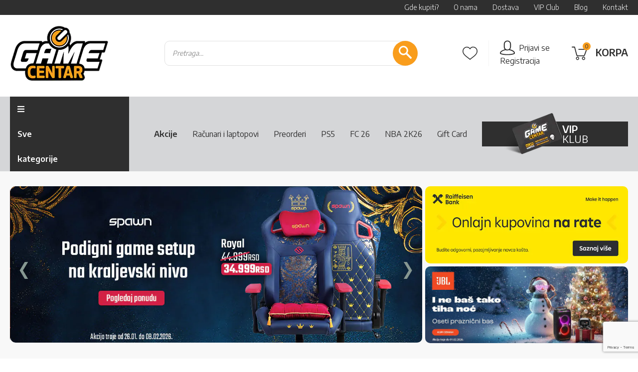

--- FILE ---
content_type: text/html; charset=UTF-8
request_url: https://www.gamecentar.rs/
body_size: 33281
content:
<!doctype html>
<html lang="sr">
    <head >
        <script>
    var LOCALE = 'sr\u002DLatn\u002DRS';
    var BASE_URL = 'https\u003A\u002F\u002Fwww.gamecentar.rs\u002F';
    var require = {
        'baseUrl': 'https\u003A\u002F\u002Fwww.gamecentar.rs\u002Fstatic\u002Fversion1769075715\u002Ffrontend\u002FSmartweb\u002Fgamecentar\u002Fsr_Latn_RS'
    };</script>        <meta charset="utf-8"/>
<meta name="title" content="GAME CENTAR - No Limits, Just Play! .igrice .konzole .računari"/>
<meta name="description" content="Igrice, konzole i računari – GAME CENTAR ti nudi PlayStation 5, Nintendo Switch i XBOX igre i opremu. Besplatna dostava i top cene!"/>
<meta name="keywords" content="igrice konzole playstation xbox igre switch"/>
<meta name="robots" content="INDEX,FOLLOW"/>
<meta name="viewport" content="width=device-width, initial-scale=1"/>
<meta name="format-detection" content="telephone=no"/>
<meta name="apple-mobile-web-app-title" content="GAME CENTAR"/>
<title>GAME CENTAR - No Limits, Just Play! .igrice .konzole .računari</title>
<link  rel="stylesheet" type="text/css"  media="all" href="https://www.gamecentar.rs/static/version1769075715/_cache/merged/23dc4c216e2869c4bec30fed252e5de4.min.css" />
<link  rel="stylesheet" type="text/css"  media="print" href="https://www.gamecentar.rs/static/version1769075715/frontend/Smartweb/gamecentar/sr_Latn_RS/css/print.min.css" />
<link  rel="stylesheet" type="text/css"  media="all" href="https://www.gamecentar.rs/static/version1769075715/_cache/merged/353c6f7697e06161aeca12078e6e5028.min.css" />
<link  rel="stylesheet" type="text/css"  media="all" href="https://www.gamecentar.rs/static/version1769075715/frontend/Smartweb/gamecentar/sr_Latn_RS/css/normalize.min.css" />
<link  rel="stylesheet" type="text/css"  media="all" href="https://www.gamecentar.rs/static/version1769075715/frontend/Smartweb/gamecentar/sr_Latn_RS/css/pagebuilder.min.css" />
<link  rel="stylesheet" type="text/css"  media="all" href="https://www.gamecentar.rs/static/version1769075715/frontend/Smartweb/gamecentar/sr_Latn_RS/css/customer-questions.min.css" />
<link  rel="stylesheet" type="text/css"  media="all" href="https://www.gamecentar.rs/static/version1769075715/frontend/Smartweb/gamecentar/sr_Latn_RS/css/minicart.min.css" />
<link  rel="stylesheet" type="text/css"  media="all" href="https://www.gamecentar.rs/static/version1769075715/frontend/Smartweb/gamecentar/sr_Latn_RS/css/amblog.min.css" />
<link  rel="stylesheet" type="text/css"  media="all" href="https://www.gamecentar.rs/static/version1769075715/frontend/Smartweb/gamecentar/sr_Latn_RS/css/mst-search.min.css" />
<link  rel="stylesheet" type="text/css"  media="all" href="https://www.gamecentar.rs/static/version1769075715/frontend/Smartweb/gamecentar/sr_Latn_RS/css/comparison.min.css" />
<link  rel="stylesheet" type="text/css"  media="all" href="https://www.gamecentar.rs/static/version1769075715/_cache/merged/70743248a5741ac52ef20a504f20cd9d.min.css" />
<link  rel="stylesheet" type="text/css"  media="all" href="https://www.gamecentar.rs/static/version1769075715/frontend/Smartweb/gamecentar/sr_Latn_RS/css/gamecentar-custom.min.css" />
<link  rel="stylesheet" type="text/css"  media="all" href="https://www.gamecentar.rs/static/version1769075715/frontend/Smartweb/gamecentar/sr_Latn_RS/css/gamecentar.min.css" />
<link  rel="stylesheet" type="text/css"  media="all" href="https://www.gamecentar.rs/static/version1769075715/frontend/Smartweb/gamecentar/sr_Latn_RS/css/breadcrumbs_module.min.css" />
<link  rel="shortcut icon" href="https://www.gamecentar.rs/static/version1769075715/frontend/Smartweb/gamecentar/sr_Latn_RS/Magento_Theme/favicon/favicon.ico" />
<script  type="text/javascript"  src="https://www.gamecentar.rs/static/version1769075715/frontend/Smartweb/gamecentar/sr_Latn_RS/requirejs/require.min.js"></script>
<script  type="text/javascript"  src="https://www.gamecentar.rs/static/version1769075715/frontend/Smartweb/gamecentar/sr_Latn_RS/requirejs-min-resolver.min.js"></script>
<script  type="text/javascript"  src="https://www.gamecentar.rs/static/version1769075715/frontend/Smartweb/gamecentar/sr_Latn_RS/mage/requirejs/mixins.min.js"></script>
<script  type="text/javascript"  src="https://www.gamecentar.rs/static/version1769075715/frontend/Smartweb/gamecentar/sr_Latn_RS/requirejs-config.min.js"></script>
<script  type="text/javascript"  src="https://www.gamecentar.rs/static/version1769075715/frontend/Smartweb/gamecentar/sr_Latn_RS/js/custom.min.js"></script>
<link rel="preload" as="font" crossorigin="anonymous" href="https://www.gamecentar.rs/static/version1769075715/frontend/Smartweb/gamecentar/sr_Latn_RS/Magento_Theme/favicon/favicon.svg" />
<link rel="preload" as="font" crossorigin="anonymous" href="https://www.gamecentar.rs/static/version1769075715/frontend/Smartweb/gamecentar/sr_Latn_RS/fonts/opensans/light/opensans-300.woff2" />
<link rel="preload" as="font" crossorigin="anonymous" href="https://www.gamecentar.rs/static/version1769075715/frontend/Smartweb/gamecentar/sr_Latn_RS/fonts/opensans/regular/opensans-400.woff2" />
<link rel="preload" as="font" crossorigin="anonymous" href="https://www.gamecentar.rs/static/version1769075715/frontend/Smartweb/gamecentar/sr_Latn_RS/fonts/opensans/semibold/opensans-600.woff2" />
<link rel="preload" as="font" crossorigin="anonymous" href="https://www.gamecentar.rs/static/version1769075715/frontend/Smartweb/gamecentar/sr_Latn_RS/fonts/opensans/bold/opensans-700.woff2" />
<link rel="preload" as="font" crossorigin="anonymous" href="https://www.gamecentar.rs/static/version1769075715/frontend/Smartweb/gamecentar/sr_Latn_RS/fonts/Luma-Icons.woff2" />
<link  rel="icon" type="image/png" sizes="48x48" href="https://www.gamecentar.rs/static/version1769075715/frontend/Smartweb/gamecentar/sr_Latn_RS/Magento_Theme/favicon/favicon-48x48.png" />
<link  rel="apple-touch-icon" sizes="180x180" href="https://www.gamecentar.rs/static/version1769075715/frontend/Smartweb/gamecentar/sr_Latn_RS/Magento_Theme/favicon/apple-touch-icon.png" />
<link  rel="manifest" href="https://www.gamecentar.rs/static/version1769075715/frontend/Smartweb/gamecentar/sr_Latn_RS/Magento_Theme/favicon/site.webmanifest" />
<link  rel="preconnect" href="https://gc.sales-snap.com" />
<link  rel="preconnect" href="https://pro.fontawesome.com" />
<link  rel="preconnect" href="https://www.google.com" />
<link  rel="icon" type="image/x-icon" href="https://www.gamecentar.rs/media/favicon/stores/1/favicon.ico" />
<link  rel="shortcut icon" type="image/x-icon" href="https://www.gamecentar.rs/media/favicon/stores/1/favicon.ico" />
<meta property="og:site_name" content="GAME CENTAR" />
<link rel="icon" type="image/svg+xml" href="/static/frontend/Smartweb/gamecentar/sr_Latn_RS/Magento_Theme/favicon/favicon.svg" />
        
<script nonce="ZmFwNXB1b2xnaXIwMW8xNnI4cDc1NHBmZDNzczc3bTg=">
    window.getWpGA4Cookie = function(name) {
        match = document.cookie.match(new RegExp(name + '=([^;]+)'));
        if (match) return decodeURIComponent(match[1].replace(/\+/g, ' ')) ;
    };

    window.ga4AllowServices = false;

    var isCookieRestrictionModeEnabled = 0,
        currentWebsiteId = 1,
        cookieRestrictionName = 'user_allowed_save_cookie';

    if (isCookieRestrictionModeEnabled) {
        allowedCookies = window.getWpGA4Cookie(cookieRestrictionName);

        if (allowedCookies !== undefined) {
            allowedWebsites = JSON.parse(allowedCookies);

            if (allowedWebsites[currentWebsiteId] === 1) {
                window.ga4AllowServices = true;
            }
        }
    } else {
        window.ga4AllowServices = true;
    }
</script>
        <script nonce="ZmFwNXB1b2xnaXIwMW8xNnI4cDc1NHBmZDNzczc3bTg=">
        if (window.ga4AllowServices) {
            window.dataLayer = window.dataLayer || [];
                        var dl4Objects = [{"pageName":"GAME CENTAR - No Limits, Just Play! .igrice .konzole .ra\u010dunari","pageType":"home"}];
            for (var i in dl4Objects) {
                window.dataLayer.push({ecommerce: null});
                window.dataLayer.push(dl4Objects[i]);
            }
                        var wpGA4Cookies = ['wp_ga4_user_id','wp_ga4_customerGroup'];
            wpGA4Cookies.map(function (cookieName) {
                var cookieValue = window.getWpGA4Cookie(cookieName);
                if (cookieValue) {
                    var dl4Object = {};
                    dl4Object[cookieName.replace('wp_ga4_', '')] = cookieValue;
                    window.dataLayer.push(dl4Object);
                }
            });
        }
    </script>

    <!-- Google Tag Manager (deferred) -->
<script nonce="ZmFwNXB1b2xnaXIwMW8xNnI4cDc1NHBmZDNzczc3bTg="  > if (window.ga4AllowServices) {
window.addEventListener('DOMContentLoaded', function () {
  (function(w,d,s,l,i){
    w[l]=w[l]||[];w[l].push({'gtm.start': new Date().getTime(),event:'gtm.js'});
    var f=d.getElementsByTagName(s)[0],
        j=d.createElement(s),dl=l!='dataLayer'?'&l='+l:'';
    j.defer = true;
    j.src='https://www.googletagmanager.com/gtm.js?id='+i+dl;
    f.parentNode.insertBefore(j,f);
  })(window,document,'script','dataLayer','GTM-T6SH72N');
});
} </script>
<!-- End Google Tag Manager -->    <script type="text/x-magento-init">
        {
            "*": {
                "Magento_PageCache/js/form-key-provider": {
                    "isPaginationCacheEnabled":
                        0                }
            }
        }
    </script>

<meta property="og:type" content="website" />
<meta property="og:title"
      content="GAME CENTAR - No Limits, Just Play! .igrice .konzole .računari" />
<meta property="og:url" content="https://www.gamecentar.rs/" />
<meta property="og:description"
      content="Igrice, konzole i računari – GAME CENTAR ti nudi PlayStation 5, Nintendo Switch i XBOX igre i opremu. Besplatna dostava i top cene!" />
<meta property="og:image"
      content="https://www.gamecentar.rs/media/sharedOG2.jpg" />
<style>
	@media (min-width: 1260px) {
		.magezon-builder .mgz-container {width: 1260px;}
	}
	</style>

<link rel="stylesheet" href="https://pro.fontawesome.com/releases/v5.15.1/css/all.css" integrity="sha384-9ZfPnbegQSumzaE7mks2IYgHoayLtuto3AS6ieArECeaR8nCfliJVuLh/GaQ1gyM" crossorigin="anonymous">        <link rel="canonical" href="https://www.gamecentar.rs/" />
        <style>.mgz-element.ex4utq7 .mgz-element-heading-text{font-size:20px}.glvx2ng{float:left}.glvx2ng-s{padding-bottom:20px !important;padding-left:20px !important}.mgz-element.glvx2ng >.mgz-element-inner>.inner-content{width:550px;max-width:100%;margin:0 auto}.jmg0ck7-s{padding-bottom:10px !important;padding-left:12px !important}@media (max-width:575px){.jmg0ck7-s{padding:0 0 0 10px!important}}.jmg0ck7 > a{border-bottom:1px dotted #cbcbcb;@media (max-width:991px){font-weight:400}}.jmg0ck7>a{font-size:16px}.jmg0ck7:hover>a{color:#000000 !important}.i9s0lla-s{padding-bottom:10px !important;padding-left:12px !important}@media (max-width:575px){.i9s0lla-s{padding:0 0 0 10px!important}}.i9s0lla > a{border-bottom:1px dotted #cbcbcb;@media (max-width:991px){font-weight:400}}.i9s0lla>a{font-size:16px}.i9s0lla:hover>a{color:#000000 !important}.nk19jx4-s{padding-bottom:10px !important;padding-left:12px !important}@media (max-width:575px){.nk19jx4-s{padding:0 0 0 10px!important}}.nk19jx4 > a{border-bottom:1px dotted #cbcbcb;@media (max-width:991px){font-weight:400}}.nk19jx4>a{font-size:16px}.nk19jx4:hover>a{color:#000000 !important}.rcl3fe7-s{padding-bottom:10px !important;padding-left:12px !important}@media (max-width:575px){.rcl3fe7-s{padding:0 0 0 10px!important}}.rcl3fe7 > a{border-bottom:1px dotted #cbcbcb;@media (max-width:991px){font-weight:400}}.rcl3fe7>a{font-size:16px}.rcl3fe7:hover>a{color:#000000 !important}.sojjkk5{float:left}@media (max-width:575px){.sojjkk5-s{padding:0!important}}.gikndax-s{padding-bottom:10px !important;padding-left:12px !important}@media (max-width:575px){.gikndax-s{padding:0 0 0 10px!important}}.gikndax > a{border-bottom:1px dotted #cbcbcb;@media (max-width:991px){font-weight:400}}.gikndax>a{font-size:16px}.gikndax:hover>a{color:#000000 !important}.b3mdb92-s{padding-bottom:10px !important;padding-left:12px !important}@media (max-width:575px){.b3mdb92-s{padding:0 0 0 10px!important}}.b3mdb92 > a{border-bottom:1px dotted #cbcbcb;@media (max-width:991px){font-weight:400}}.b3mdb92>a{font-size:16px}.b3mdb92:hover>a{color:#000000 !important}.ys9ws1e-s{padding-bottom:10px !important;padding-left:12px !important}@media (max-width:575px){.ys9ws1e-s{padding:0 0 0 10px!important}}.ys9ws1e > a{border-bottom:1px dotted #cbcbcb;@media (max-width:991px){font-weight:400}}.ys9ws1e>a{font-size:16px}.ys9ws1e:hover>a{color:#000000 !important}.vwhhjm2-s{padding-top:5px !important}@media (max-width:575px){.vwhhjm2-s{padding-left:30px !important}}.vwhhjm2 > a{border-bottom:1px dotted #cbcbcb;@media (max-width:991px){font-weight:400}}.vwhhjm2>a{font-size:16px}.vwhhjm2:hover>a{color:#000000 !important}.aw4k95p{float:left}@media (max-width:575px){.aw4k95p-s{padding:0!important}}.ajbtte3{float:left}.ajbtte3-s{text-align:left;padding-bottom:20px !important;padding-left:20px !important}@media (max-width:575px){.ajbtte3-s{text-align:center;padding:0!important;border-color:#cbcbcb !important;border-bottom-width:1px !important;border-bottom-style:dotted}}.xs56mxt-s{text-align:left;border-color:#bebebe !important}@media (max-width:575px){.xs56mxt-s{padding:0 0 0 20px!important}}.xs56mxt > .item-submenu{width:600px !important}.xs56mxt > a{@media (max-width:991px){border-bottom:1px dotted #cbcbcb;font-size:18px;font-weight:500}} .caret{float:right}}.xs56mxt-s{@media (max-width:991px){.nav-item>a span.title{font-weight:400}}}.xs56mxt>a{padding:2px 15px 2px 25px !important}.xs56mxt.active>a{color:#000000 !important}.xs56mxt >a .item-icon{color:#575757}.mgz-element.pnady5h .mgz-element-heading-text{font-size:20px}.mndxgqn{float:left}.mndxgqn-s{padding-bottom:20px !important;padding-left:20px !important}.mgz-element.mndxgqn >.mgz-element-inner>.inner-content{width:650px;max-width:100%;margin:0 auto}.ms2j540-s{padding-bottom:10px !important;padding-left:12px !important}@media (max-width:575px){.ms2j540-s{padding:0 0 0 10px!important}}.ms2j540 > a{border-bottom:1px dotted #cbcbcb;@media (max-width:991px){font-weight:400}}.ms2j540>a{font-size:16px}.ms2j540:hover>a{color:#000000 !important}.l6pqrq9-s{padding-bottom:10px !important;padding-left:12px !important}@media (max-width:575px){.l6pqrq9-s{padding:0 0 0 10px!important}}.l6pqrq9 > a{border-bottom:1px dotted #cbcbcb;@media (max-width:991px){font-weight:400}}.l6pqrq9>a{font-size:16px}.l6pqrq9:hover>a{color:#000000 !important}.cyfe3dx-s{padding-bottom:10px !important;padding-left:12px !important}@media (max-width:575px){.cyfe3dx-s{padding:0 0 0 10px!important}}.cyfe3dx > a{border-bottom:1px dotted #cbcbcb;@media (max-width:991px){font-weight:400}}.cyfe3dx>a{font-size:16px}.cyfe3dx:hover>a{color:#000000 !important}.vhk642d-s{padding-bottom:10px !important;padding-left:12px !important}@media (max-width:575px){.vhk642d-s{padding:0 0 0 10px!important}}.vhk642d > a{border-bottom:1px dotted #cbcbcb;@media (max-width:991px){font-weight:400}}.vhk642d>a{font-size:16px}.vhk642d:hover>a{color:#000000 !important}.uupb46x{float:left}@media (max-width:575px){.uupb46x-s{padding:0!important}}.e1x27ns-s{padding-bottom:10px !important;padding-left:12px !important}@media (max-width:575px){.e1x27ns-s{padding:0 0 0 10px!important}}.e1x27ns > a{border-bottom:1px dotted #cbcbcb;@media (max-width:991px){font-weight:400}}.e1x27ns>a{font-size:16px}.e1x27ns:hover>a{color:#000000 !important}.y2ydpdd-s{padding-bottom:10px !important;padding-left:12px !important}@media (max-width:575px){.y2ydpdd-s{padding:0 0 0 10px!important}}.y2ydpdd > a{border-bottom:1px dotted #cbcbcb;@media (max-width:991px){font-weight:400}}.y2ydpdd>a{font-size:16px}.y2ydpdd:hover>a{color:#000000 !important}.w4vu1u3-s{padding-bottom:10px !important;padding-left:12px !important}@media (max-width:575px){.w4vu1u3-s{padding:0 0 0 10px!important}}.w4vu1u3 > a{border-bottom:1px dotted #cbcbcb;@media (max-width:991px){font-weight:400}}.w4vu1u3>a{font-size:16px}.w4vu1u3:hover>a{color:#000000 !important}.sci6lvf{float:left}@media (max-width:575px){.sci6lvf-s{padding:0!important}}.j6r8v7c{float:left}.j6r8v7c-s{text-align:left;padding-bottom:20px !important;padding-left:20px !important}@media (max-width:575px){.j6r8v7c-s{text-align:center;padding:0!important}}.t57hx7a-s{text-align:left;border-color:#bebebe !important}@media (max-width:575px){.t57hx7a-s{padding:0 0 0 20px!important}}.t57hx7a > .item-submenu{width:700px !important}.t57hx7a > a{@media (max-width:991px){border-bottom:1px dotted #cbcbcb;font-size:18px;font-weight:500}} .caret{float:right}}.t57hx7a-s{@media (max-width:991px){.nav-item>a span.title{font-weight:400}}}.t57hx7a>a{padding:2px 15px 2px 25px !important}.t57hx7a.active>a{color:#000000 !important}.t57hx7a >a .item-icon{color:#575757}.mgz-element.c1l2wku .mgz-element-heading-text{font-size:20px}.onnkbgt{float:left}.onnkbgt-s{padding-bottom:20px !important;padding-left:20px !important}.x0cbptr > a{border-bottom:1px dotted #cbcbcb;@media (max-width:991px){font-weight:400}}.hdsi4as > a{border-bottom:1px dotted #cbcbcb;@media (max-width:991px){font-weight:400}}.kut5plo > a{border-bottom:1px dotted #cbcbcb;@media (max-width:991px){font-weight:400}}.ra23rbh > a{border-bottom:1px dotted #cbcbcb;@media (max-width:991px){font-weight:400}}.ve6gqg9-s{text-align:left;border-color:#bebebe !important}@media (max-width:575px){.ve6gqg9-s{padding:0 0 0 20px!important}}.ve6gqg9 > .item-submenu{width:380px !important}.ve6gqg9 > a{@media (max-width:991px){border-bottom:1px dotted #cbcbcb;font-size:18px;font-weight:500}} .caret{float:right}}.ve6gqg9-s{@media (max-width:991px){.nav-item>a span.title{font-weight:400}}}.ve6gqg9>a{padding:2px 15px 2px 25px !important}.ve6gqg9.active>a{color:#000000 !important}.ve6gqg9 >a .item-icon{color:#575757}.mgz-element.d6isrke .mgz-element-heading-text{font-size:20px}.xbo6fk5{float:left}.xbo6fk5-s{padding-bottom:20px !important;padding-left:20px !important}.mgz-element.xbo6fk5 >.mgz-element-inner>.inner-content{width:500px;max-width:100%;margin:0 auto}.x5f4unv-s{padding-bottom:10px !important;padding-left:12px !important}@media (max-width:575px){.x5f4unv-s{padding:0 0 0 10px!important}}.x5f4unv > a{border-bottom:1px dotted #cbcbcb;@media (max-width:991px){font-weight:400}}.x5f4unv>a{font-size:16px}.x5f4unv:hover>a{color:#000000 !important}.uq6sr03-s{padding-bottom:10px !important;padding-left:12px !important}@media (max-width:575px){.uq6sr03-s{padding:0 0 0 10px!important}}.uq6sr03 > a{border-bottom:1px dotted #cbcbcb;@media (max-width:991px){font-weight:400}}.uq6sr03>a{font-size:16px}.uq6sr03:hover>a{color:#000000 !important}.dfe96li-s{padding-bottom:10px !important;padding-left:12px !important}@media (max-width:575px){.dfe96li-s{padding:0 0 0 10px!important}}.dfe96li > a{border-bottom:1px dotted #cbcbcb;@media (max-width:991px){font-weight:400}}.dfe96li>a{font-size:16px}.dfe96li:hover>a{color:#000000 !important}.mnqs1pq-s{padding-bottom:10px !important;padding-left:12px !important}@media (max-width:575px){.mnqs1pq-s{padding:0 0 0 10px!important}}.mnqs1pq > a{border-bottom:1px dotted #cbcbcb;@media (max-width:991px){font-weight:400}}.mnqs1pq>a{font-size:16px}.mnqs1pq:hover>a{color:#000000 !important}.dp6232s-s{padding-bottom:10px !important;padding-left:12px !important}@media (max-width:575px){.dp6232s-s{padding:0 0 0 10px!important}}.dp6232s > a{border-bottom:1px dotted #cbcbcb;@media (max-width:991px){font-weight:400}}.dp6232s>a{font-size:16px}.dp6232s:hover>a{color:#000000 !important}.yt656g5-s{padding-bottom:10px !important;padding-left:12px !important}@media (max-width:575px){.yt656g5-s{padding:0 0 0 10px!important}}.yt656g5 > a{border-bottom:1px dotted #cbcbcb;@media (max-width:991px){font-weight:400}}.yt656g5>a{font-size:16px}.yt656g5:hover>a{color:#000000 !important}.dgk5m7s-s{padding-bottom:10px !important;padding-left:12px !important}@media (max-width:575px){.dgk5m7s-s{padding:0 0 0 10px!important}}.dgk5m7s > a{border-bottom:1px dotted #cbcbcb;@media (max-width:991px){font-weight:400}}.dgk5m7s>a{font-size:16px}.dgk5m7s:hover>a{color:#000000 !important}.etix521-s{padding-bottom:10px !important;padding-left:12px !important}@media (max-width:575px){.etix521-s{padding:0 0 0 10px!important}}.etix521 > a{border-bottom:1px dotted #cbcbcb;@media (max-width:991px){font-weight:400}}.etix521>a{font-size:16px}.etix521:hover>a{color:#000000 !important}.s2ga2hu{float:left}@media (max-width:575px){.s2ga2hu-s{padding:0!important}}.c0fca3g-s{padding-bottom:10px !important;padding-left:12px !important}@media (max-width:575px){.c0fca3g-s{padding:0 0 0 10px!important}}.c0fca3g > a{border-bottom:1px dotted #cbcbcb;@media (max-width:991px){font-weight:400}}.c0fca3g>a{font-size:16px}.c0fca3g:hover>a{color:#000000 !important}.eupn1rr-s{padding-bottom:10px !important;padding-left:12px !important}@media (max-width:575px){.eupn1rr-s{padding:0 0 0 10px!important}}.eupn1rr > a{border-bottom:1px dotted #cbcbcb;@media (max-width:991px){font-weight:400}}.eupn1rr>a{font-size:16px}.eupn1rr:hover>a{color:#000000 !important}.f8w51fh-s{padding-bottom:10px !important;padding-left:12px !important}@media (max-width:575px){.f8w51fh-s{padding:0 0 0 10px!important}}.f8w51fh > a{border-bottom:1px dotted #cbcbcb;@media (max-width:991px){font-weight:400}}.f8w51fh>a{font-size:16px}.f8w51fh:hover>a{color:#000000 !important}.g0qr732-s{padding-bottom:10px !important;padding-left:12px !important}@media (max-width:575px){.g0qr732-s{padding:0 0 0 10px!important}}.g0qr732 > a{border-bottom:1px dotted #cbcbcb;@media (max-width:991px){font-weight:400}}.g0qr732>a{font-size:16px}.g0qr732:hover>a{color:#000000 !important}.c0hqn4a-s{padding-bottom:10px !important;padding-left:12px !important}@media (max-width:575px){.c0hqn4a-s{padding:0 0 0 10px!important}}.c0hqn4a > a{border-bottom:1px dotted #cbcbcb;@media (max-width:991px){font-weight:400}}.c0hqn4a>a{font-size:16px}.c0hqn4a:hover>a{color:#000000 !important}.appyasd{float:left}@media (max-width:575px){.appyasd-s{padding:0!important}}.g9ernsw{float:left}.g9ernsw-s{text-align:left;padding-bottom:20px !important;padding-left:20px !important}@media (max-width:575px){.g9ernsw-s{padding:0!important}}.ksesb2c-s{text-align:left;border-color:#bebebe !important}@media (max-width:575px){.ksesb2c-s{padding:0 0 0 20px!important}}.ksesb2c > .item-submenu{width:750px !important}.ksesb2c > a{@media (max-width:991px){border-bottom:1px dotted #cbcbcb;font-size:18px;font-weight:500}} .caret{float:right}}.ksesb2c-s{@media (max-width:991px){.nav-item>a span.title{font-weight:400}}}.ksesb2c>a{padding:2px 15px 2px 25px !important}.ksesb2c.active>a{color:#000000 !important}.ksesb2c >a .item-icon{color:#575757}.mgz-element.vka9sls .mgz-element-heading-text{font-size:20px}.wvn6mne{float:left}.wvn6mne-s{padding-bottom:20px !important;padding-left:20px !important}.mgz-element.wvn6mne >.mgz-element-inner>.inner-content{width:650px;max-width:100%;margin:0 auto}.b5mt6c4-s{padding-bottom:10px !important;padding-left:12px !important}@media (max-width:575px){.b5mt6c4-s{padding:0 0 0 10px!important}}.b5mt6c4 > a{border-bottom:1px dotted #cbcbcb;@media (max-width:991px){font-weight:400}}.b5mt6c4>a{font-size:16px}.b5mt6c4:hover>a{color:#000000 !important}.paflyw8-s{padding-bottom:10px !important;padding-left:12px !important}@media (max-width:575px){.paflyw8-s{padding:0 0 0 10px!important}}.paflyw8 > a{border-bottom:1px dotted #cbcbcb;@media (max-width:991px){font-weight:400}}.paflyw8>a{font-size:16px}.paflyw8:hover>a{color:#000000 !important}.qdjwlpp-s{padding-bottom:10px !important;padding-left:12px !important}@media (max-width:575px){.qdjwlpp-s{padding:0 0 0 10px!important}}.qdjwlpp > a{border-bottom:1px dotted #cbcbcb;@media (max-width:991px){font-weight:400}}.qdjwlpp>a{font-size:16px}.qdjwlpp:hover>a{color:#000000 !important}.w03yv8s-s{padding-bottom:10px !important;padding-left:12px !important}@media (max-width:575px){.w03yv8s-s{padding:0 0 0 10px!important}}.w03yv8s > a{border-bottom:1px dotted #cbcbcb;@media (max-width:991px){font-weight:400}}.w03yv8s>a{font-size:16px}.w03yv8s:hover>a{color:#000000 !important}.u1i6i3j-s{padding-bottom:10px !important;padding-left:12px !important}@media (max-width:575px){.u1i6i3j-s{padding:0 0 0 10px!important}}.u1i6i3j > a{border-bottom:1px dotted #cbcbcb;@media (max-width:991px){font-weight:400}}.u1i6i3j>a{font-size:16px}.u1i6i3j:hover>a{color:#000000 !important}@media (max-width:575px){.buvv47k-s{padding:0 0 0 10px!important}}.buvv47k > a{border-bottom:1px dotted #cbcbcb;@media (max-width:991px){font-weight:400}}.buvv47k>a{font-size:16px}.buvv47k:hover>a{color:#000000 !important}.ctc16l5{float:left}@media (max-width:575px){.ctc16l5-s{padding:0!important}}@media (max-width:575px){.f0jgnuo-s{padding:0 0 0 10px!important}}.f0jgnuo > a{border-bottom:1px dotted #cbcbcb;@media (max-width:991px){font-weight:400}}.f0jgnuo>a{font-size:16px}.f0jgnuo:hover>a{color:#000000 !important}.u536las-s{padding-bottom:10px !important;padding-left:12px !important}@media (max-width:575px){.u536las-s{padding:0 0 0 10px!important}}.u536las > a{border-bottom:1px dotted #cbcbcb;@media (max-width:991px){font-weight:400}}.u536las>a{font-size:16px}.u536las:hover>a{color:#000000 !important}.p2cmkwd-s{padding-bottom:10px !important;padding-left:12px !important}@media (max-width:575px){.p2cmkwd-s{padding:0 0 0 10px!important}}.p2cmkwd > a{border-bottom:1px dotted #cbcbcb;@media (max-width:991px){font-weight:400}}.p2cmkwd>a{font-size:16px}.p2cmkwd:hover>a{color:#000000 !important}.yid14p7-s{padding-bottom:10px !important;padding-left:12px !important}@media (max-width:575px){.yid14p7-s{padding:0 0 0 10px!important}}.yid14p7 > a{border-bottom:1px dotted #cbcbcb;@media (max-width:991px){font-weight:400}}.yid14p7>a{font-size:16px}.yid14p7:hover>a{color:#000000 !important}.svv8nj6-s{padding-bottom:10px !important;padding-left:12px !important}.svv8nj6 > a{border-bottom:1px dotted #cbcbcb;@media (max-width:991px){font-weight:400}}.svv8nj6>a{font-size:16px}.svv8nj6:hover>a{color:#000000 !important}.vpmdhvb-s{padding-bottom:10px !important;padding-left:12px !important}@media (max-width:575px){.vpmdhvb-s{padding:0 0 0 10px!important}}.vpmdhvb > a{border-bottom:1px dotted #cbcbcb;@media (max-width:991px){font-weight:400}}.vpmdhvb>a{font-size:16px}.vpmdhvb:hover>a{color:#000000 !important}.mk99ras{float:left}@media (max-width:575px){.mk99ras-s{padding:0!important}}.de146vd{float:left}.de146vd-s{text-align:left;padding-bottom:20px !important;padding-left:20px !important}@media (max-width:575px){.de146vd-s{padding:0!important}}.nt2h4c8-s{text-align:left;border-color:#bebebe !important}@media (max-width:575px){.nt2h4c8-s{padding:0 0 0 20px!important}}.nt2h4c8 > .item-submenu{width:750px !important}.nt2h4c8 > a{@media (max-width:991px){border-bottom:1px dotted #cbcbcb;font-size:18px;font-weight:500}} .caret{float:right}}.nt2h4c8-s{@media (max-width:991px){.nav-item>a span.title{font-weight:400}}}.nt2h4c8>a{padding:2px 15px 2px 25px !important}.nt2h4c8.active>a{color:#000000 !important}.nt2h4c8 >a .item-icon{color:#575757}.mgz-element.v6d1rx5 .mgz-element-heading-text{font-size:20px}.wxyynvy{float:left}.wxyynvy-s{padding-bottom:20px !important;padding-left:20px !important}.mgz-element.wxyynvy >.mgz-element-inner>.inner-content{width:600px;max-width:100%;margin:0 auto}.t1urw1f-s{padding-bottom:10px !important;padding-left:12px !important}@media (max-width:575px){.t1urw1f-s{padding:0 0 0 10px!important}}.t1urw1f > a{border-bottom:1px dotted #cbcbcb;@media (max-width:991px){font-weight:400}}.t1urw1f>a{font-size:16px}.t1urw1f:hover>a{color:#000000 !important}.ilnw1rv-s{padding-bottom:10px !important;padding-left:12px !important}@media (max-width:575px){.ilnw1rv-s{padding:0 0 0 10px!important}}.ilnw1rv > a{border-bottom:1px dotted #cbcbcb;@media (max-width:991px){font-weight:400}}.ilnw1rv>a{font-size:16px}.ilnw1rv:hover>a{color:#000000 !important}.l7yv35j-s{padding-bottom:10px !important;padding-left:12px !important}@media (max-width:575px){.l7yv35j-s{padding:0 0 0 10px!important}}.l7yv35j > a{border-bottom:1px dotted #cbcbcb;@media (max-width:991px){font-weight:400}}.l7yv35j>a{font-size:16px}.l7yv35j:hover>a{color:#000000 !important}.x963wst-s{padding-bottom:10px !important;padding-left:12px !important}@media (max-width:575px){.x963wst-s{padding:0 0 0 10px!important}}.x963wst > a{border-bottom:1px dotted #cbcbcb;@media (max-width:991px){font-weight:400}}.x963wst>a{font-size:16px}.x963wst:hover>a{color:#000000 !important}.d5ueopi-s{padding-bottom:10px !important;padding-left:12px !important}@media (max-width:575px){.d5ueopi-s{padding:0 0 0 10px!important}}.d5ueopi > a{border-bottom:1px dotted #cbcbcb;@media (max-width:991px){font-weight:400}}.d5ueopi>a{font-size:16px}.d5ueopi:hover>a{color:#000000 !important}.dw5b2vc{float:left}@media (max-width:575px){.dw5b2vc-s{padding:0!important}}.iyb3i2t-s{padding-bottom:10px !important;padding-left:12px !important}@media (max-width:575px){.iyb3i2t-s{padding:0 0 0 10px!important}}.iyb3i2t > a{border-bottom:1px dotted #cbcbcb;@media (max-width:991px){font-weight:400}}.iyb3i2t>a{font-size:16px}.iyb3i2t:hover>a{color:#000000 !important}.dl26qpk-s{padding-bottom:10px !important;padding-left:12px !important}@media (max-width:575px){.dl26qpk-s{padding:0 0 0 10px!important}}.dl26qpk > a{border-bottom:1px dotted #cbcbcb;@media (max-width:991px){font-weight:400}}.dl26qpk>a{font-size:16px}.dl26qpk:hover>a{color:#000000 !important}.d2aw29i-s{padding-bottom:10px !important;padding-left:12px !important}@media (max-width:575px){.d2aw29i-s{padding:0 0 0 10px!important}}.d2aw29i > a{border-bottom:1px dotted #cbcbcb;@media (max-width:991px){font-weight:400}}.d2aw29i>a{font-size:16px}.d2aw29i:hover>a{color:#000000 !important}.xujscff-s{padding-bottom:10px !important;padding-left:12px !important}@media (max-width:575px){.xujscff-s{padding:0 0 0 10px!important}}.xujscff > a{border-bottom:1px dotted #cbcbcb;@media (max-width:991px){font-weight:400}}.xujscff>a{font-size:16px}.xujscff:hover>a{color:#000000 !important}.dj229sl-s{padding-bottom:10px !important;padding-left:12px !important}@media (max-width:575px){.dj229sl-s{padding:0 0 0 10px!important}}.dj229sl > a{border-bottom:1px dotted #cbcbcb;@media (max-width:991px){font-weight:400}}.dj229sl>a{font-size:16px}.dj229sl:hover>a{color:#000000 !important}.gtskgyl{float:left}@media (max-width:575px){.gtskgyl-s{padding:0!important}}.ymey06v{float:left}.ymey06v-s{text-align:left;padding-bottom:20px !important;padding-left:20px !important}@media (max-width:575px){.ymey06v-s{text-align:center;padding:0!important}}.vwjm48u-s{text-align:left;border-color:#bebebe !important}@media (max-width:575px){.vwjm48u-s{padding:0 0 0 20px!important}}.vwjm48u > .item-submenu{width:750px !important}.vwjm48u > a{@media (max-width:991px){border-bottom:1px dotted #cbcbcb;font-size:18px;font-weight:500}} .caret{float:right}}.vwjm48u-s{@media (max-width:991px){.nav-item>a span.title{font-weight:400}}}.vwjm48u>a{padding:2px 15px 2px 25px !important}.vwjm48u.active>a{color:#000000 !important}.vwjm48u >a .item-icon{color:#575757}.mgz-element.b50d1u8 .mgz-element-heading-text{font-size:20px}.im295k9{float:left}.im295k9-s{padding-bottom:20px !important;padding-left:20px !important}.mgz-element.im295k9 >.mgz-element-inner>.inner-content{width:600px;max-width:100%;margin:0 auto}.y753vj2-s{padding-bottom:10px !important;padding-left:12px !important}@media (max-width:575px){.y753vj2-s{padding:0 0 0 10px!important}}.y753vj2 > a{border-bottom:1px dotted #cbcbcb;@media (max-width:991px){font-weight:400}}.y753vj2>a{font-size:16px}.y753vj2:hover>a{color:#000000 !important}.mhtxa81-s{padding-bottom:10px !important;padding-left:12px !important}@media (max-width:575px){.mhtxa81-s{padding:0 0 0 10px!important}}.mhtxa81 > a{border-bottom:1px dotted #cbcbcb;@media (max-width:991px){font-weight:400}}.mhtxa81>a{font-size:16px}.mhtxa81:hover>a{color:#000000 !important}.hbacm34-s{padding-bottom:10px !important;padding-left:12px !important}@media (max-width:575px){.hbacm34-s{padding:0 0 0 10px!important}}.hbacm34 > a{border-bottom:1px dotted #cbcbcb;@media (max-width:991px){font-weight:400}}.hbacm34>a{font-size:16px}.hbacm34:hover>a{color:#000000 !important}.vrckarr-s{padding-bottom:10px !important;padding-left:12px !important}@media (max-width:575px){.vrckarr-s{padding:0 0 0 10px!important}}.vrckarr > a{border-bottom:1px dotted #cbcbcb;@media (max-width:991px){font-weight:400}}.vrckarr>a{font-size:16px}.vrckarr:hover>a{color:#000000 !important}.g6etq3t-s{padding-bottom:10px !important;padding-left:12px !important}@media (max-width:575px){.g6etq3t-s{padding:0 0 0 10px!important}}.g6etq3t > a{border-bottom:1px dotted #cbcbcb;@media (max-width:991px){font-weight:400}}.g6etq3t>a{font-size:16px}.g6etq3t:hover>a{color:#000000 !important}.g2143rp{float:left}@media (max-width:575px){.g2143rp-s{padding:0!important}}.gr9p2u5-s{padding-bottom:10px !important;padding-left:12px !important}@media (max-width:575px){.gr9p2u5-s{padding:0 0 0 10px!important}}.gr9p2u5 > a{border-bottom:1px dotted #cbcbcb;@media (max-width:991px){font-weight:400}}.gr9p2u5>a{font-size:16px}.gr9p2u5:hover>a{color:#000000 !important}.nv5vok2-s{padding-bottom:10px !important;padding-left:12px !important}@media (max-width:575px){.nv5vok2-s{padding:0 0 0 10px!important}}.nv5vok2 > a{border-bottom:1px dotted #cbcbcb;@media (max-width:991px){font-weight:400}}.nv5vok2>a{font-size:16px}.nv5vok2:hover>a{color:#000000 !important}.uf3otnr-s{padding-bottom:10px !important;padding-left:12px !important}@media (max-width:575px){.uf3otnr-s{padding:0 0 0 10px!important}}.uf3otnr > a{border-bottom:1px dotted #cbcbcb;@media (max-width:991px){font-weight:400}}.uf3otnr>a{font-size:16px}.uf3otnr:hover>a{color:#000000 !important}.utnaj6m-s{padding-bottom:10px !important;padding-left:12px !important}@media (max-width:575px){.utnaj6m-s{padding:0 0 0 10px!important}}.utnaj6m > a{border-bottom:1px dotted #cbcbcb;@media (max-width:991px){font-weight:400}}.utnaj6m>a{font-size:16px}.utnaj6m:hover>a{color:#000000 !important}.sk8un6f-s{padding-bottom:10px !important;padding-left:12px !important}@media (max-width:575px){.sk8un6f-s{padding:0 0 0 10px!important}}.sk8un6f > a{border-bottom:1px dotted #cbcbcb;@media (max-width:991px){font-weight:400}}.sk8un6f>a{font-size:16px}.sk8un6f:hover>a{color:#000000 !important}.njq8ndo{float:left}@media (max-width:575px){.njq8ndo-s{padding:0!important}}.ee8km1j{float:left}.ee8km1j-s{text-align:left;padding-bottom:20px !important;padding-left:20px !important}@media (max-width:575px){.ee8km1j-s{padding:0!important}}.yuad0y7-s{text-align:left;border-color:#bebebe !important}@media (max-width:575px){.yuad0y7-s{padding:0 0 0 20px!important}}.yuad0y7 > .item-submenu{width:700px !important}.yuad0y7 > a{@media (max-width:991px){border-bottom:1px dotted #cbcbcb;font-size:18px;font-weight:500}} .caret{float:right}}.yuad0y7-s{@media (max-width:991px){.nav-item>a span.title{font-weight:400}}}.yuad0y7>a{padding:2px 15px 2px 25px !important}.yuad0y7.active>a{color:#000000 !important}.yuad0y7 >a .item-icon{color:#575757}.mgz-element.b8lp5i0 .mgz-element-heading-text{font-size:20px}.ywi2j8n{float:left}.ywi2j8n-s{padding-bottom:20px !important;padding-left:20px !important}.mgz-element.ywi2j8n >.mgz-element-inner>.inner-content{width:600px;max-width:100%;margin:0 auto}.o55sind > a{border-bottom:1px dotted #cbcbcb;@media (max-width:991px){font-weight:400}}.o55sind>a{font-size:16px}.hhlf0li > a{border-bottom:1px dotted #cbcbcb;@media (max-width:991px){font-weight:400}}.hhlf0li>a{font-size:16px}.h7r6j7c > a{border-bottom:1px dotted #cbcbcb;@media (max-width:991px){font-weight:400}}.h7r6j7c>a{font-size:16px}.ntu0pvf > a{border-bottom:1px dotted #cbcbcb;@media (max-width:991px){font-weight:400}}.ntu0pvf>a{font-size:16px}.sp18a61-s{padding-bottom:10px !important;padding-left:12px !important}@media (max-width:575px){.sp18a61-s{padding:0 0 0 10px!important}}.sp18a61 > a{border-bottom:1px dotted #cbcbcb;@media (max-width:991px){font-weight:400}}.sp18a61>a{font-size:16px}.sp18a61:hover>a{color:#000000 !important}.khmgwuc{float:left}@media (max-width:575px){.khmgwuc-s{padding:0!important}}.sfrbimn-s{padding-bottom:10px !important;padding-left:12px !important}@media (max-width:575px){.sfrbimn-s{padding:0 0 0 10px!important}}.sfrbimn > a{border-bottom:1px dotted #cbcbcb;@media (max-width:991px){font-weight:400}}.sfrbimn>a{font-size:16px}.sfrbimn:hover>a{color:#000000 !important}.tn3661o-s{padding-bottom:10px !important;padding-left:12px !important}@media (max-width:575px){.tn3661o-s{padding:0 0 0 10px!important}}.tn3661o > a{border-bottom:1px dotted #cbcbcb;@media (max-width:991px){font-weight:400}}.tn3661o>a{font-size:16px}.tn3661o:hover>a{color:#000000 !important}.wcy98vs > a{border-bottom:1px dotted #cbcbcb;@media (max-width:991px){font-weight:400}}.wcy98vs>a{font-size:16px}.wmqtt0c > a{border-bottom:1px dotted #cbcbcb;@media (max-width:991px){font-weight:400}}.wmqtt0c>a{font-size:16px}.jka9p1n{float:left}@media (max-width:575px){.jka9p1n-s{padding:0!important}}.evld99r{float:left}.evld99r-s{text-align:left;padding-bottom:20px !important;padding-left:20px !important}@media (max-width:575px){.evld99r-s{padding:0!important}}.un81ogr-s{text-align:left;border-color:#bebebe !important}@media (max-width:575px){.un81ogr-s{padding:0 0 0 20px!important}}.un81ogr > .item-submenu{width:700px !important}.un81ogr > a{@media (max-width:991px){border-bottom:1px dotted #cbcbcb;font-size:18px;font-weight:500}} .caret{float:right}}.un81ogr-s{@media (max-width:991px){.nav-item>a span.title{font-weight:400}}}.un81ogr>a{padding:2px 15px 2px 25px !important}.un81ogr.active>a{color:#000000 !important}.un81ogr >a .item-icon{color:#575757}.teicv7c-s{text-align:left;border-color:#bebebe !important}@media (max-width:575px){.teicv7c-s{padding:0 0 0 20px!important}}.teicv7c > .item-submenu{width:380px !important}.teicv7c > a{@media (max-width:991px){border-bottom:1px dotted #cbcbcb;font-size:18px;font-weight:500}} .caret{float:right}}.teicv7c-s{@media (max-width:991px){.nav-item>a span.title{font-weight:400}}}.teicv7c>a{padding:2px 15px 2px 25px !important}.teicv7c.active>a{color:#000000 !important}.teicv7c >a .item-icon{color:#575757}.v4llx3h-s{text-align:left;border-color:#bebebe !important}@media (max-width:575px){.v4llx3h-s{padding:0 0 0 20px!important}}.v4llx3h > .item-submenu{width:380px !important}.v4llx3h > a{@media (max-width:991px){border-bottom:1px dotted #cbcbcb;font-size:18px;font-weight:500}} .caret{float:right}}.v4llx3h-s{@media (max-width:991px){.nav-item>a span.title{font-weight:400}}}.v4llx3h>a{padding:2px 15px 2px 25px !important}.v4llx3h.active>a{color:#000000 !important}.v4llx3h >a .item-icon{color:#575757}.s7pwt2o-s{text-align:left;border-color:#bebebe !important}@media (max-width:575px){.s7pwt2o-s{padding:0 0 0 20px!important}}.s7pwt2o > .item-submenu{width:380px !important}.s7pwt2o > a{@media (max-width:991px){border-bottom:1px dotted #cbcbcb;font-size:18px;font-weight:500}} .caret{float:right}}.s7pwt2o-s{@media (max-width:991px){.nav-item>a span.title{font-weight:400}}}.s7pwt2o>a{padding:2px 15px 2px 25px !important}.s7pwt2o.active>a{color:#000000 !important}.s7pwt2o >a .item-icon{color:#575757}.j3tfaoi-s{text-align:left;border-color:#bebebe !important}@media (max-width:575px){.j3tfaoi-s{padding:0 0 0 20px!important}}.j3tfaoi > .item-submenu{width:380px !important}.j3tfaoi > a{@media (max-width:991px){border-bottom:1px dotted #cbcbcb;font-size:18px;font-weight:500}} .caret{float:right}}.j3tfaoi-s{@media (max-width:991px){.nav-item>a span.title{font-weight:400}}}.j3tfaoi>a{padding:2px 15px 2px 25px !important}.j3tfaoi.active>a{color:#000000 !important}.j3tfaoi >a .item-icon{color:#575757}.ls85enp-s{text-align:left;padding-right:0 !important;padding-left:0 !important}@media (max-width:991px){.ls85enp{float:none}}@media (max-width:991px){.ls85enp-s{text-align:left;padding:0!important;background-color:#ffffff !important}}@media (max-width:767px){.ls85enp{float:none}}@media (max-width:767px){.ls85enp-s{text-align:left;padding:0!important}}@media (max-width:575px){.ls85enp{float:none}}@media (max-width:575px){.ls85enp-s{text-align:left;padding:0!important;background-color:#ffffff !important}}.ls85enp > a{@media only screen and (max-width:992px){a{display:none}} white-space:nowrap}.ls85enp-s{@media (min-width:992px){width:300px !important}@media (max-width:991px){display:block !important;font-weight:bold}}.ls85enp>a{padding:0 120px 0 15px !important}.ls85enp>a{color:#ffffff !important;background:#2f2f2f !important}.ls85enp:hover>a{color:#2f2f2f !important;background:#f99d1c !important}#ninjamenus1.ninjamenus .level0:hover > a,#ninjamenus1.ninjamenus.ninjamenus-drilldown .level0:hover > a{color:#000000;background-color:#f0f0f0}#ninjamenus1.ninjamenus .level0 .item-submenu .nav-item > a:hover,#ninjamenus1.ninjamenus-drilldown .nav-item.active > a:hover{color:#000000;background-color:#f0f0f0}</style></head>
    <body data-container="body"
          data-mage-init='{"loaderAjax": {}, "loader": { "icon": "https://www.gamecentar.rs/static/version1769075715/frontend/Smartweb/gamecentar/sr_Latn_RS/images/loader-2.gif"}}'
        id="html-body" class="cms-home cms-index-index page-layout-1column">
        <!-- Google Tag Manager (noscript) -->
<noscript><iframe src="https://www.googletagmanager.com/ns.html?id=GTM-T6SH72N"
height="0" width="0" style="display:none;visibility:hidden"></iframe></noscript>
<!-- End Google Tag Manager (noscript) -->
<script type="text/x-magento-init">
    {
        "*": {
            "Magento_PageBuilder/js/widget-initializer": {
                "config": {"[data-content-type=\"slider\"][data-appearance=\"default\"]":{"Magento_PageBuilder\/js\/content-type\/slider\/appearance\/default\/widget":false},"[data-content-type=\"map\"]":{"Magento_PageBuilder\/js\/content-type\/map\/appearance\/default\/widget":false},"[data-content-type=\"row\"]":{"Magento_PageBuilder\/js\/content-type\/row\/appearance\/default\/widget":false},"[data-content-type=\"tabs\"]":{"Magento_PageBuilder\/js\/content-type\/tabs\/appearance\/default\/widget":false},"[data-content-type=\"slide\"]":{"Magento_PageBuilder\/js\/content-type\/slide\/appearance\/default\/widget":{"buttonSelector":".pagebuilder-slide-button","showOverlay":"hover","dataRole":"slide"}},"[data-content-type=\"banner\"]":{"Magento_PageBuilder\/js\/content-type\/banner\/appearance\/default\/widget":{"buttonSelector":".pagebuilder-banner-button","showOverlay":"hover","dataRole":"banner"}},"[data-content-type=\"buttons\"]":{"Magento_PageBuilder\/js\/content-type\/buttons\/appearance\/inline\/widget":false},"[data-content-type=\"products\"][data-appearance=\"carousel\"]":{"Magento_PageBuilder\/js\/content-type\/products\/appearance\/carousel\/widget":false}},
                "breakpoints": {"desktop":{"label":"Desktop","stage":true,"default":true,"class":"desktop-switcher","icon":"Magento_PageBuilder::css\/images\/switcher\/switcher-desktop.svg","conditions":{"min-width":"1024px"},"options":{"products":{"default":{"slidesToShow":"5"}}}},"tablet":{"conditions":{"max-width":"1024px","min-width":"768px"},"options":{"products":{"default":{"slidesToShow":"4"},"continuous":{"slidesToShow":"3"}}}},"mobile":{"label":"Mobile","stage":true,"class":"mobile-switcher","icon":"Magento_PageBuilder::css\/images\/switcher\/switcher-mobile.svg","media":"only screen and (max-width: 768px)","conditions":{"max-width":"768px","min-width":"640px"},"options":{"products":{"default":{"slidesToShow":"3"}}}},"mobile-small":{"conditions":{"max-width":"640px"},"options":{"products":{"default":{"slidesToShow":"2"},"continuous":{"slidesToShow":"1"}}}}}            }
        }
    }
</script>

<div class="cookie-status-message" id="cookie-status">
</div>
<script type="text&#x2F;javascript">document.querySelector("#cookie-status").style.display = "none";</script>
<script type="text/x-magento-init">
    {
        "*": {
            "cookieStatus": {}
        }
    }
</script>

<script type="text/x-magento-init">
    {
        "*": {
            "mage/cookies": {
                "expires": null,
                "path": "\u002F",
                "domain": ".gamecentar.rs",
                "secure": true,
                "lifetime": "86400"
            }
        }
    }
</script>
    <noscript>
        <div class="message global noscript">
            <div class="content">
                <p>
                    <strong>JavaScript seems to be disabled in your browser.</strong>
                    <span>
                        For the best experience on our site, be sure to turn on Javascript in your browser.                    </span>
                </p>
            </div>
        </div>
    </noscript>

<script>
    window.cookiesConfig = window.cookiesConfig || {};
    window.cookiesConfig.secure = true;
</script><script>    require.config({
        map: {
            '*': {
                wysiwygAdapter: 'mage/adminhtml/wysiwyg/tiny_mce/tinymceAdapter'
            }
        }
    });</script><script>    require.config({
        paths: {
            googleMaps: 'https\u003A\u002F\u002Fmaps.googleapis.com\u002Fmaps\u002Fapi\u002Fjs\u003Fv\u003D3.53\u0026key\u003D'
        },
        config: {
            'Magento_PageBuilder/js/utils/map': {
                style: '',
            },
            'Magento_PageBuilder/js/content-type/map/preview': {
                apiKey: '',
                apiKeyErrorMessage: 'You\u0020must\u0020provide\u0020a\u0020valid\u0020\u003Ca\u0020href\u003D\u0027https\u003A\u002F\u002Fwww.gamecentar.rs\u002Fadminhtml\u002Fsystem_config\u002Fedit\u002Fsection\u002Fcms\u002F\u0023cms_pagebuilder\u0027\u0020target\u003D\u0027_blank\u0027\u003EGoogle\u0020Maps\u0020API\u0020key\u003C\u002Fa\u003E\u0020to\u0020use\u0020a\u0020map.'
            },
            'Magento_PageBuilder/js/form/element/map': {
                apiKey: '',
                apiKeyErrorMessage: 'You\u0020must\u0020provide\u0020a\u0020valid\u0020\u003Ca\u0020href\u003D\u0027https\u003A\u002F\u002Fwww.gamecentar.rs\u002Fadminhtml\u002Fsystem_config\u002Fedit\u002Fsection\u002Fcms\u002F\u0023cms_pagebuilder\u0027\u0020target\u003D\u0027_blank\u0027\u003EGoogle\u0020Maps\u0020API\u0020key\u003C\u002Fa\u003E\u0020to\u0020use\u0020a\u0020map.'
            },
        }
    });</script><script>
    require.config({
        shim: {
            'Magento_PageBuilder/js/utils/map': {
                deps: ['googleMaps']
            }
        }
    });</script>
    <script type="text/x-magento-init">
        {
            "*": {
                "Amasty_InvisibleCaptcha/js/action/am-recaptcha-configure": {
                    "formsToProtect": "form\u005Baction\u002A\u003D\u0022customer\u002Faccount\u002Fcreatepost\u0022\u005D,form\u005Baction\u002A\u003D\u0022customer\u002Faccount\u002FloginPost\u0022\u005D,form\u005Baction\u002A\u003D\u0022contact\u002Findex\u002Fpost\u0022\u005D,form\u005Baction\u002A\u003D\u0022customer\u002Faccount\u002Fforgotpasswordpost\u0022\u005D,.form.password.forget",
                    "isEnabledOnPayments": "",
                    "checkoutRecaptchaValidateUrl": "https://www.gamecentar.rs/amcapthca/checkout/validate/",
                    "invisibleCaptchaCustomForm": "-1",
                    "recaptchaConfig": {
                        "lang": "hl\u003Dsr",
                        "theme": "light",
                        "badge": "bottomleft",
                        "sitekey": "6LfHhr4qAAAAACWCLnyMN5EV901oKjGmfnc4PCKQ",
                        "size": "normal",
                        "isInvisible": false,
                        "recaptchaVersion": 2                    },
                    "reCaptchaErrorMessage": "Prove you are not a robot"
                 }
            }
        }
    </script>

            <script>
            // Fix to prevent 'no reCaptcha Token' error while slow site loading.
            // Submit button should catch am-captcha.js initialization8 first
            (function () {
                if (document.readyState === 'loading') {
                    document.addEventListener('DOMContentLoaded', onReadyStateListener);
                } else {
                    onReadyState();
                }

                function onReadyStateListener() {
                    onReadyState();
                }

                function onReadyState (formsOnPage) {
                    if (typeof formsOnPage === 'undefined') {
                        let formsToProtect = "form\u005Baction\u002A\u003D\u0022customer\u002Faccount\u002Fcreatepost\u0022\u005D,form\u005Baction\u002A\u003D\u0022customer\u002Faccount\u002FloginPost\u0022\u005D,form\u005Baction\u002A\u003D\u0022contact\u002Findex\u002Fpost\u0022\u005D,form\u005Baction\u002A\u003D\u0022customer\u002Faccount\u002Fforgotpasswordpost\u0022\u005D,.form.password.forget";
                        let forms = formsToProtect.split(',');

                        formsOnPage = [];
                        forms.forEach(form => {
                            let existingForm = form ? document.querySelectorAll(form) : [];

                            if (existingForm.length) {
                                formsOnPage.push(existingForm);
                            }
                        })
                    }

                    formsOnPage.forEach(form => {
                        let submit = form[0].querySelector('[type="submit"]');
                        if (submit) {
                            let isAlreadyDisabled = submit.getAttribute('disabled');

                            if (!isAlreadyDisabled) {
                                submit.setAttribute('disabled', true);
                                submit.setAttribute('am-captcha-protect', true);
                            }
                        }
                    })
                }

                                window.addEventListener('amform-elements-rendered', function (event) {
                    onReadyState([event.detail.form]);
                });
                window.addEventListener('am-recaptcha-submit-event', function (event) {
                    onReadyState([event.detail.form]);
                });
                            })();
        </script>
        <script nonce="NzN2dzF3YThpdWlwcHUxOWZscDZkczJoZ3ZoZ2JmNGk=">
        require([
                'jquery',
                'Mirasvit_SearchAutocomplete/js/autocomplete',
                'Mirasvit_SearchAutocomplete/js/typeahead'
            ], function ($, autocomplete, typeahead) {
                const selector = 'input#search, input#mobile_search, .minisearch input[type="text"]';

                $(document).ready(function () {
                    $('#search_mini_form').prop("minSearchLength", 10000);

                    const $input = $(selector);

                    $input.each(function (index, searchInput) {
                                                new autocomplete($(searchInput)).init({"query":"","priceFormat":{"pattern":"%s\u00a0RSD","precision":"0","requiredPrecision":"0","decimalSymbol":",","groupSymbol":".","groupLength":3,"integerRequired":true},"minSearchLength":3,"url":"https:\/\/www.gamecentar.rs\/searchautocomplete\/ajax\/suggest\/","storeId":"1","delay":300,"isAjaxCartButton":false,"isShowCartButton":false,"isShowImage":true,"isShowPrice":true,"isShowSku":false,"isShowRating":true,"isShowDescription":true,"isShowStockStatus":false,"isShowAdditionalAttributes":false,"isKeepLastSearchRequest":false,"layout":"1column","popularTitle":"Popularne pretrage","popularSearches":["PS5","Ra\u010dunar","Dru\u0161tvena igra","Funko POP","Slu\u0161alice","Tastatura","Switch konzola","PS4 igra","Razer","GTA","Monitor","Minecraft","ASUS tastatura"],"isTypeaheadEnabled":false,"typeaheadUrl":"https:\/\/www.gamecentar.rs\/searchautocomplete\/ajax\/typeahead\/","minSuggestLength":2,"currency":"RSD","limit":null,"customerGroupId":0,"filterPosition":"disable","availableOrders":{"_score":"Relevantnosti","bestsellers":"Najprodavanije","price_asc":"Najjeftinije","price_desc":"Najskuplje","new":"Novo u ponudi","saving":"Najve\u0107a u\u0161teda"},"defaultOrder":"_score","localStorageFields":{"prevRequestField":"mstLatestRequest","isRestorePrevRequestFlag":"mstIsRestorePrevRequest","isRefererAutocompleteFlag":"mstIsRefererAutocomplete"}});
                    });
                });
            }
        );
    </script>

    <script id="searchAutocompletePlaceholder" type="text/x-custom-template">
    <div class="mst-searchautocomplete__autocomplete">
        <div class="mst-searchautocomplete__spinner">
            <div class="spinner-item spinner-item-1"></div>
            <div class="spinner-item spinner-item-2"></div>
            <div class="spinner-item spinner-item-3"></div>
            <div class="spinner-item spinner-item-4"></div>
        </div>

        <div class="mst-searchautocomplete__close">&times;</div>
    </div>
</script>

<script id="searchAutocompleteWrapper" type="text/x-custom-template">
    <div class="mst-searchautocomplete__wrapper">
        <div class="mst-searchautocomplete__results" data-bind="{
            visible: result().noResults == false,
            css: {
                __all: result().urlAll && result().totalItems > 0
            }
        }">
            <div data-bind="foreach: { data: result().indexes, as: 'index' }">
                <div data-bind="visible: index.totalItems, attr: {class: 'mst-searchautocomplete__index ' + index.identifier}">
                    <div class="mst-searchautocomplete__index-title">
                        <span data-bind="text: index.title"></span>
                        <span data-bind="visible: index.isShowTotals">
                            (<span data-bind="text: index.totalItems"></span>)
                        </span>
                    </div>

                    <div class="mst-searchautocomplete__empty-result" data-bind="visible: index.isMisspell == true">
                        <span data-bind="text: index.textMisspell"></span>
                        <span data-bind="text: index.textCorrected"></span>
                    </div>

                    <ul data-bind="foreach: { data: index.items, as: 'item' }" aria-label="Search Autocomplete Result">
                        <li data-bind="
                            template: { name: index.identifier, data: item },
                            attr: {class: 'mst-searchautocomplete__item ' + index.identifier},
                            event: { mouseover: $parents[1].onMouseOver, mouseout: $parents[1].onMouseOut, mousedown: $parents[1].onClick },
                            css: {_active: $data.isActive}">
                        </li>
                    </ul>
                </div>
            </div>

            <div class="mst-searchautocomplete__show-all" data-bind="visible: result().urlAll && result().totalItems > 0">
                <a data-bind="attr: { href: result().urlAll }">
                    <span data-bind="text: result().textAll"></span>
                </a>
            </div>
        </div>

        <div class="mst-searchautocomplete__empty-result" data-bind="visible: result().noResults == true && !loading()">
            <span data-bind="text: result().textEmpty"></span>
        </div>
    </div>
</script>

<script id="popular" type="text/x-custom-template">
    <a class="title" data-bind="text: query"></a>
</script>

<script id="magento_search_query" type="text/x-custom-template">
    <a class="title" data-bind="text: query_text, attr: {href: url}, highlight"></a> <span class="num_results" data-bind="text: num_results"></span>
</script>

<script id="magento_catalog_product" type="text/x-custom-template">
    <!-- ko if: (imageUrl && $parents[2].config.isShowImage) -->
    <a rel="noreferrer" data-bind="attr: {href: url}">
        <div class="mst-product-image-wrapper"><img data-bind="attr: {src: imageUrl, alt: name}"/></div>
    </a>
    <!-- /ko -->

    <div class="meta">
        <div class="title">
            <a rel="noreferrer" data-bind="html: name, attr: {href: url}, highlight"></a>

            <!-- ko if: (sku && $parents[2].config.isShowSku) -->
            <span class="sku" data-bind="text: sku, highlight"></span>
            <!-- /ko -->

            <!-- ko if: (additionalAttributes && $parents[2].config.isShowAdditionalAttributes) -->
            <div data-bind="foreach: { data: additionalAttributes, as: 'attribute' }">
                <!-- ko if: (attribute) -->
                <div class="additional">
                    <span class="attr-label" data-bind="text: attribute.label"></span>
                    <span class="attr-value" data-bind="text: attribute.value"></span>
                </div>
                <!-- /ko -->
            </div>
            <!-- /ko -->
        </div>

        <!-- ko if: (description && $parents[2].config.isShowDescription) -->
        <div class="description" data-bind="text: description, highlight"></div>
        <!-- /ko -->

        <!-- ko if: (rating && $parents[2].config.isShowRating) -->
        <div>
            <div class="rating-summary">
                <div class="rating-result">
                    <span data-bind="style: { width: rating + '%' }"></span>
                </div>
            </div>
        </div>
        <!-- /ko -->

        <!-- ko if: (stockStatus && $parents[2].config.isShowStockStatus) -->
        <span class="stock_status" data-bind="text: stockStatus, processStockStatus"></span>
        <!-- /ko -->

        <!-- ko if: (addToCartUrl && $parents[2].config.isShowCartButton) -->
        <div class="to-cart">
            <a class="action primary mst__add_to_cart" data-bind="attr: { _href: addToCartUrl }">
                <span>Add To Cart</span>
            </a>
        </div>
        <!-- /ko -->
    </div>

    <!-- ko if: (price && $parents[2].config.isShowPrice) -->
    <div class="store">
        <div data-bind="html: price" class="price"></div>
    </div>
    <!-- /ko -->
</script>

<script id="magento_catalog_categoryproduct" type="text/x-custom-template">
    <a class="title" data-bind="text: name, attr: {href: url}, highlight"></a>
</script>

<script id="magento_catalog_category" type="text/x-custom-template">
    <a class="title" data-bind="html: name, attr: {href: url}, highlight"></a>
</script>

<script id="magento_cms_page" type="text/x-custom-template">
    <a class="title" data-bind="text: name, attr: {href: url}, highlight"></a>
</script>

<script id="magento_catalog_attribute" type="text/x-custom-template">
    <a class="title" data-bind="text: name, attr: {href: url}, highlight"></a>
</script>

<script id="magento_catalog_attribute_2" type="text/x-custom-template">
    <a class="title" data-bind="text: name, attr: {href: url}, highlight"></a>
</script>

<script id="magento_catalog_attribute_3" type="text/x-custom-template">
    <a class="title" data-bind="text: name, attr: {href: url}, highlight"></a>
</script>

<script id="magento_catalog_attribute_4" type="text/x-custom-template">
    <a class="title" data-bind="text: name, attr: {href: url}, highlight"></a>
</script>

<script id="magento_catalog_attribute_5" type="text/x-custom-template">
    <a class="title" data-bind="text: name, attr: {href: url}, highlight"></a>
</script>

<script id="mirasvit_kb_article" type="text/x-custom-template">
    <a class="title" data-bind="text: name, attr: {href: url}, highlight"></a>
</script>

<script id="external_wordpress_post" type="text/x-custom-template">
    <a class="title" data-bind="text: name, attr: {href: url}, highlight"></a>
</script>

<script id="amasty_blog_post" type="text/x-custom-template">
    <a class="title" data-bind="text: name, attr: {href: url}, highlight"></a>
</script>

<script id="amasty_faq_question" type="text/x-custom-template">
    <a class="title" data-bind="text: name, attr: {href: url}, highlight"></a>
</script>

<script id="magefan_blog_post" type="text/x-custom-template">
    <a class="title" data-bind="text: name, attr: {href: url}, highlight"></a>
</script>

<script id="magefan_secondblog_post" type="text/x-custom-template">
    <a class="title" data-bind="text: name, attr: {href: url}, highlight"></a>
</script>

<script id="mageplaza_blog_post" type="text/x-custom-template">
    <a class="title" data-bind="text: name, attr: {href: url}, highlight"></a>
</script>

<script id="aheadworks_blog_post" type="text/x-custom-template">
    <a class="title" data-bind="text: name, attr: {href: url}, highlight"></a>
</script>

<script id="mirasvit_blog_post" type="text/x-custom-template">
    <a class="title" data-bind="text: name, attr: {href: url}, highlight"></a>
</script>

<script id="mirasvit_gry_registry" type="text/x-custom-template">
    <a class="title" data-bind="text: title, attr: {href: url}, highlight"></a>
    <p data-bind="text: name, highlight"></p>
</script>

<script id="ves_blog_post" type="text/x-custom-template">
    <a class="title" data-bind="text: name, attr: {href: url}, highlight"></a>
</script>

<script id="fishpig_glossary_word" type="text/x-custom-template">
    <a class="title" data-bind="text: name, attr: {href: url}, highlight"></a>
</script>

<script id="blackbird_contentmanager_content" type="text/x-custom-template">
    <a class="title" data-bind="text: name, attr: {href: url}, highlight"></a>
</script>

<script id="mirasvit_brand_page" type="text/x-custom-template">
    <a class="title" data-bind="text: name, attr: {href: url}, highlight"></a>
</script>


<div class="page-wrapper"><header class="page-header"><div class="header-custom-holder"><div class="header-custom-content"><div class="header-custom-nav-holder" data-content-type="html" data-appearance="default" data-element="main" data-decoded="true"><nav class="header-custom-nav">
    <ul>
        <li class="header-custom-nav-item"><a class="header-custom-nav-link" href="/gde-kupiti"><span>Gde kupiti?</span></a></li>
        <li class="header-custom-nav-item"><a class="header-custom-nav-link" href="/o-nama"><span>O nama</span></a></li>
        <li class="header-custom-nav-item"><a class="header-custom-nav-link" href="/dostava"><span>Dostava</span></a></li>
        <li class="header-custom-nav-item"><a class="header-custom-nav-link" href="/budi-deo-klana"><span>VIP Club</span></a></li>
        <li class="header-custom-nav-item"><a class="header-custom-nav-link" href="/blog.html"><span>Blog</span></a></li>
        <li class="header-custom-nav-item"><a class="header-custom-nav-link" href="/kontakt"><span>Kontakt</span></a></li>
    </ul>
</nav></div></div></div><div class="header content"><span data-action="toggle-nav" class="action nav-toggle"><span>Toggle Nav</span></span>
<a
    class="logo"
    href="https://www.gamecentar.rs/"
    title="GAME&#x20;CENTAR&#x20;Logo"
    aria-label="store logo">
    <picture><source type="image/webp" srcset="https://www.gamecentar.rs/media/logo/stores/1/Logo_1.webp"><img src="https://www.gamecentar.rs/media/logo/stores/1/Logo_1.png" title="GAME&#x20;CENTAR&#x20;Logo" alt="GAME&#x20;CENTAR&#x20;Logo" width="198" height="114" loading="lazy" /></picture>
</a>
<div class="header-holder"><div class="block block-search">
    <div class="block block-title"><strong>Pretraži</strong></div>
    <div class="block block-content">
        <form class="form minisearch" id="search_mini_form"
              action="https://www.gamecentar.rs/catalogsearch/result/" method="get">
                        <div class="field search">
                <label class="label" for="search" data-role="minisearch-label">
                    <span>Pretraži</span>
                </label>
                <div class="control">
                    <input id="search"
                           data-mage-init='{
                            "quickSearch": {
                                "formSelector": "#search_mini_form",
                                "url": "https://www.gamecentar.rs/search/ajax/suggest/",
                                "destinationSelector": "#search_autocomplete",
                                "minSearchLength": "1"
                            }
                        }'
                           type="text"
                           name="q"
                           value=""
                           placeholder="Pretraga..."
                           class="input-text"
                           maxlength="128"
                           role="combobox"
                           aria-haspopup="false"
                           aria-autocomplete="both"
                           autocomplete="off"
                           aria-expanded="false"/>
                    <div id="search_autocomplete" class="search-autocomplete"></div>
                                    </div>
            </div>
            <div class="actions">
                <button type="submit"
                        title="Pretraži"
                        class="action search"
                        aria-label="Search"
                >
                    <span>Pretraži</span>
                </button>
            </div>
        </form>
    </div>
</div>
<div class="link wishlist-link">
            <a href="https://www.gamecentar.rs/customer/account/login/">Lista želja</a>
    
    </div>



<script type="text/x-magento-init">
    {
        "*": {
            "Magento_Ui/js/core/app": {
                "components": {
                    "wishlist": {
                        "component": "Magento_Wishlist/js/view/wishlist"
                    }
                }
            }
        }
    }

</script>
<div class="panel wrapper"><div class="panel header"><a class="action skip contentarea"
   href="#contentarea">
    <span>
        Skip to Content    </span>
</a>
<ul class="header links">    <li class="greet welcome" data-bind="scope: 'customer'">
        <!-- ko if: customer().fullname  -->
        <span class="logged-in"
              data-bind="text: new String('Dobrodošli %1!').
              replace('%1', customer().fullname)">
        </span>
        <!-- /ko -->
        <!-- ko ifnot: customer().fullname  -->
        <span class="not-logged-in"
              data-bind="text: 'Dobro došli na GAME CENTAR            '"></span>
                <!-- /ko -->
    </li>
        <script type="text/x-magento-init">
        {
            "*": {
                "Magento_Ui/js/core/app": {
                    "components": {
                        "customer": {
                            "component": "Magento_Customer/js/view/customer"
                        }
                    }
                }
            }
        }
    </script>
<li class="link authorization-link" data-label="ili">
    <a href="https://www.gamecentar.rs/customer/account/login/"        >Prijavi se</a>
</li>
<li><a href="https://www.gamecentar.rs/customer/account/create/" id="id2rkWfb1t" >Registracija</a></li></ul></div></div>
<div data-block="minicart" class="minicart-wrapper">
    <a class="action showcart" href="https://www.gamecentar.rs/checkout/cart/"
       data-bind="scope: 'minicart_content'">
        <span class="counter qty empty"
              data-bind="css: { empty: !!getCartParam('summary_count') == false && !isLoading() },
               blockLoader: isLoading">
            <span class="counter-number"><!-- ko text: getCartParam('summary_count') --><!-- /ko --></span>
            <span class="counter-label">
            <!-- ko if: getCartParam('summary_count') -->
                <!-- ko text: getCartParam('summary_count') --><!-- /ko -->
                <!-- ko i18n: 'items' --><!-- /ko -->
            <!-- /ko -->
            </span>
        </span>
        <div class="text-price-holder">
            <span class="text">Korpa</span>
            <!-- ko if: getCartParam('subtotal') -->
            <span class="price" data-bind="html: getCartParam('grandTotal')">0,00 RSD</span>
            <!-- /ko -->

        </div>
    </a>
            <div class="block block-minicart"
             data-role="dropdownDialog"
             data-mage-init='{"dropdownDialog":{
                "appendTo":"[data-block=minicart]",
                "triggerTarget":".showcart",
                "timeout": "2000",
                "closeOnMouseLeave": false,
                "closeOnEscape": true,
                "triggerClass":"active",
                "parentClass":"active",
                "buttons":[]}}'>
            <div id="minicart-content-wrapper" data-bind="scope: 'minicart_content'">
                <!-- ko template: getTemplate() --><!-- /ko -->
            </div>
                    </div>
        <script>window.checkout = {"shoppingCartUrl":"https:\/\/www.gamecentar.rs\/checkout\/cart\/","checkoutUrl":"https:\/\/www.gamecentar.rs\/checkout\/","updateItemQtyUrl":"https:\/\/www.gamecentar.rs\/checkout\/sidebar\/updateItemQty\/","removeItemUrl":"https:\/\/www.gamecentar.rs\/checkout\/sidebar\/removeItem\/","imageTemplate":"Magento_Catalog\/product\/image_with_borders","baseUrl":"https:\/\/www.gamecentar.rs\/","minicartMaxItemsVisible":3,"websiteId":"1","maxItemsToDisplay":10,"storeId":"1","storeGroupId":"1","customerLoginUrl":"https:\/\/www.gamecentar.rs\/customer\/account\/login\/","isRedirectRequired":false,"autocomplete":"off","captcha":{"user_login":{"isCaseSensitive":false,"imageHeight":50,"imageSrc":"","refreshUrl":"https:\/\/www.gamecentar.rs\/captcha\/refresh\/","isRequired":false,"timestamp":1769431768}}}</script>    <script type="text/x-magento-init">
    {
        "[data-block='minicart']": {
            "Magento_Ui/js/core/app": {"components":{"minicart_content":{"children":{"subtotal.container":{"children":{"subtotal":{"children":{"subtotal.totals":{"config":{"display_cart_subtotal_incl_tax":1,"display_cart_subtotal_excl_tax":0,"template":"Magento_Tax\/checkout\/minicart\/subtotal\/totals"},"children":{"subtotal.totals.msrp":{"component":"Magento_Msrp\/js\/view\/checkout\/minicart\/subtotal\/totals","config":{"displayArea":"minicart-subtotal-hidden","template":"Magento_Msrp\/checkout\/minicart\/subtotal\/totals"}}},"component":"Magento_Tax\/js\/view\/checkout\/minicart\/subtotal\/totals"}},"component":"uiComponent","config":{"template":"Magento_Checkout\/minicart\/subtotal","componentDisabled":true}},"grand-total":{"component":"Magento_Checkout\/js\/view\/checkout\/minicart\/subtotal\/totals","config":{"template":"GameCentar_Base\/minicart\/grand-total"}}},"component":"uiComponent","config":{"displayArea":"subtotalContainer"}},"item.renderer":{"component":"Magento_Checkout\/js\/view\/cart-item-renderer","config":{"displayArea":"defaultRenderer","template":"Magento_Checkout\/minicart\/item\/default"},"children":{"item.image":{"component":"Magento_Catalog\/js\/view\/image","config":{"template":"Magento_Catalog\/product\/image","displayArea":"itemImage"}},"checkout.cart.item.price.sidebar":{"component":"uiComponent","config":{"template":"Magento_Checkout\/minicart\/item\/price","displayArea":"priceSidebar"}}}},"extra_info":{"component":"uiComponent","config":{"displayArea":"extraInfo"}},"promotion":{"component":"uiComponent","config":{"displayArea":"promotion"}}},"config":{"itemRenderer":{"default":"defaultRenderer","simple":"defaultRenderer","virtual":"defaultRenderer"},"template":"Magento_Checkout\/minicart\/content"},"component":"Magento_Checkout\/js\/view\/minicart"}},"types":[]}        },
        "*": {
            "Magento_Ui/js/block-loader": "https\u003A\u002F\u002Fwww.gamecentar.rs\u002Fstatic\u002Fversion1769075715\u002Ffrontend\u002FSmartweb\u002Fgamecentar\u002Fsr_Latn_RS\u002Fimages\u002Floader\u002D1.gif"
        }
    }
    </script>
</div>
</div></div></header><div class="header-nav-add-holder" data-content-type="html" data-appearance="default" data-element="main" data-decoded="true"><div class="header-nav-add">
    <ul>
        <li class="header-nav-add-item"><a class="header-nav-add-link" href="/akcije-i-popusti?akcija=862"><span><strong>Akcije</strong></span></a></li>
        <li class="header-nav-add-item"><a class="header-nav-add-link" href="/racunari-laptopovi-i-monitori.html"><span>Računari i laptopovi</span></a></li>      
        <li class="header-nav-add-item"><a class="header-nav-add-link" href="/najave-igrica-preorderi"><span>Preorderi</span></a></li>
        <li class="header-nav-add-item"><a class="header-nav-add-link" href="/playstation-5-ps5.html"><span>PS5</span></a></li>
        <li class="header-nav-add-item"><a class="header-nav-add-link" href="/ea-sports-fc-26"><span>FC 26</span></a></li>
        <li class="header-nav-add-item"><a class="header-nav-add-link" href="/nba-2k26"><span>NBA 2K26</span></a></li>
        <li class="header-nav-add-item"><a class="header-nav-add-link" href="/digitalne-igre-kartice-i-kodovi.html"><span>Gift Card</span></a></li>
    </ul>
</div></div>    <div class="sections nav-sections">
                <div class="section-items nav-sections-items"
             data-mage-init='{"tabs":{"openedState":"active"}}'>
                                            <div class="section-item-title nav-sections-item-title"
                     data-role="collapsible">
                    <a class="nav-sections-item-switch"
                       data-toggle="switch" href="#store.menu">
                        Meni                    </a>
                </div>
                <div class="section-item-content nav-sections-item-content"
                     id="store.menu"
                     data-role="content">
                        <nav class="navigation" data-action="navigation">
        <div id="ninjamenus1" class="ninjamenus  ninjamenus-horizontal ninjamenus-mobile-accordion ninjamenus-desktop  ninjamenus-top" data-type="horizontal" data-mobile-type="accordion" data-mage-init='{"ninjamenustop": {"id": "ninjamenus1","mobileBreakpoint": 990, "stick": false,"hoverDelayTimeout":350}}'>
	    	<div class="magezon-builder magezon-builder-preload"><div class="ls85enp mgz-element nav-item mega left_edge_parent_item level0" data-icon="fas mgz-fa-bars"><a href="#" ><i class="item-icon fas mgz-fa-bars "></i> <span class="title">Sve kategorije</span> </a> <div class="item-submenu mgz-element-inner ls85enp-s"><div class="xs56mxt mgz-element nav-item mega right_vertical_full_height" data-caret="fas mgz-fa-angle-right" data-caret-hover="fas mgz-fa-angle-left" data-icon="fab mgz-fa-playstation"><a href="https://www.gamecentar.rs/playstation-5-ps5.html" ><i class="item-icon fab mgz-fa-playstation "></i> <span class="title">PlayStation</span> <i class="caret fas mgz-fa-angle-right"></i> </a> <div class="item-submenu mgz-element-inner xs56mxt-s"><div class="glvx2ng mgz-element mgz-element-row mgz-hidden-xs full_width_row"><div class="mgz-element-inner glvx2ng-s"><div class="inner-content mgz-container"><div class="h5ta6vj mgz-element mgz-element-column mgz-col-md-12"><div class="mgz-element-inner h5ta6vj-s"><div class="ex4utq7 mgz-element mgz-child mgz-element-heading mgz-hidden-xs"><div class="mgz-element-inner ex4utq7-s"><h2 class="mgz-element-heading-text" data-inline-fontsize="true" data-fontsize="20" > PlayStation konzole, igre i oprema po super cenama </h2></div></div></div></div></div></div></div><div class="ajbtte3 mgz-element mgz-element-row contained mgz-container"><div class="mgz-element-inner ajbtte3-s"><div class="inner-content "><div class="sojjkk5 mgz-element mgz-element-column mgz-col-md-4"><div class="mgz-element-inner sojjkk5-s"><div class="jmg0ck7 mgz-element nav-item" data-icon="fas mgz-fa-angle-right"><a href="https://www.gamecentar.rs/playstation-5-ps5/ps5-igre.html" ><i class="item-icon fas mgz-fa-angle-right "></i> <span class="title">PS5 igre</span> </a> </div><div class="i9s0lla mgz-element nav-item" data-icon="fas mgz-fa-angle-right"><a href="https://www.gamecentar.rs/playstation-5-ps5/ps5-konzole.html" ><i class="item-icon fas mgz-fa-angle-right "></i> <span class="title">PS5 konzole</span> </a> </div><div class="nk19jx4 mgz-element nav-item" data-icon="fas mgz-fa-angle-right"><a href="https://www.gamecentar.rs/playstation-5-ps5/gamepadi-dzojstici-za-ps5.html" ><i class="item-icon fas mgz-fa-angle-right "></i> <span class="title">PS5 Dualsense</span> </a> </div><div class="rcl3fe7 mgz-element nav-item" data-icon="fas mgz-fa-angle-right"><a href="https://www.gamecentar.rs/playstation-5-ps5/ps5-oprema.html" ><i class="item-icon fas mgz-fa-angle-right "></i> <span class="title">PS5 oprema</span> </a> </div></div></div><div class="aw4k95p mgz-element mgz-element-column mgz-col-md-4"><div class="mgz-element-inner aw4k95p-s"><div class="gikndax mgz-element nav-item" data-icon="fas mgz-fa-angle-right"><a href="https://www.gamecentar.rs/playstation-4/ps4-igre.html" ><i class="item-icon fas mgz-fa-angle-right "></i> <span class="title">PS4 igrice</span> </a> </div><div class="b3mdb92 mgz-element nav-item" data-icon="fas mgz-fa-angle-right"><a href="https://www.gamecentar.rs/playstation-4/ps4-oprema.html" ><i class="item-icon fas mgz-fa-angle-right "></i> <span class="title">PS4 oprema</span> </a> </div><div class="ys9ws1e mgz-element nav-item" data-icon="fas mgz-fa-angle-right"><a href="https://www.gamecentar.rs/playstation-5-ps5/ps5-vr2.html" ><i class="item-icon fas mgz-fa-angle-right "></i> <span class="title">PlayStation VR2</span> </a> </div><div class="vwhhjm2 mgz-element nav-item" data-icon="fas mgz-fa-angle-right"><a href="https://www.gamecentar.rs/psn" ><i class="item-icon fas mgz-fa-angle-right "></i> <span class="title">PSN kartice</span> </a> </div></div></div></div></div></div></div></div><div class="t57hx7a mgz-element nav-item mega right_vertical_full_height" data-caret="fas mgz-fa-angle-right" data-caret-hover="fas mgz-fa-angle-left" data-icon="fab mgz-fa-nintendo-switch"><a href="https://www.gamecentar.rs/nintendo-switch.html" ><i class="item-icon fab mgz-fa-nintendo-switch "></i> <span class="title">Nintendo Switch</span> <i class="caret fas mgz-fa-angle-right"></i> </a> <div class="item-submenu mgz-element-inner t57hx7a-s"><div class="mndxgqn mgz-element mgz-element-row mgz-hidden-xs full_width_row"><div class="mgz-element-inner mndxgqn-s"><div class="inner-content mgz-container"><div class="h2tam1b mgz-element mgz-element-column mgz-col-xs-12"><div class="mgz-element-inner h2tam1b-s"><div class="pnady5h mgz-element mgz-child mgz-element-heading mgz-hidden-xs"><div class="mgz-element-inner pnady5h-s"><h2 class="mgz-element-heading-text" data-inline-fontsize="true" data-fontsize="20" > Nintendo Switch igrice, konzole i oprema po super cenama </h2></div></div></div></div></div></div></div><div class="j6r8v7c mgz-element mgz-element-row contained mgz-container"><div class="mgz-element-inner j6r8v7c-s"><div class="inner-content "><div class="uupb46x mgz-element mgz-element-column mgz-col-md-4"><div class="mgz-element-inner uupb46x-s"><div class="ms2j540 mgz-element nav-item" data-icon="fas mgz-fa-angle-right"><a href="https://www.gamecentar.rs/nintendo-switch/switch-2-igre.html" ><i class="item-icon fas mgz-fa-angle-right "></i> <span class="title">SWITCH 2 igre</span> </a> </div><div class="l6pqrq9 mgz-element nav-item" data-icon="fas mgz-fa-angle-right"><a href="https://www.gamecentar.rs/nintendo-switch/switch-2-konzole.html" ><i class="item-icon fas mgz-fa-angle-right "></i> <span class="title">SWITCH 2 konzole</span> </a> </div><div class="cyfe3dx mgz-element nav-item" data-icon="fas mgz-fa-angle-right"><a href="https://www.gamecentar.rs/nintendo-switch/switch-2-oprema.html" ><i class="item-icon fas mgz-fa-angle-right "></i> <span class="title">SWITCH 2 oprema</span> </a> </div><div class="vhk642d mgz-element nav-item" data-icon="fas mgz-fa-angle-right"><a href="https://www.gamecentar.rs/nintendo" ><i class="item-icon fas mgz-fa-angle-right "></i> <span class="title">Nintendo brend</span> </a> </div></div></div><div class="sci6lvf mgz-element mgz-element-column mgz-col-md-4"><div class="mgz-element-inner sci6lvf-s"><div class="e1x27ns mgz-element nav-item" data-icon="fas mgz-fa-angle-right"><a href="https://www.gamecentar.rs/nintendo-switch/switch-igre.html" ><i class="item-icon fas mgz-fa-angle-right "></i> <span class="title">SWITCH Classic igre</span> </a> </div><div class="y2ydpdd mgz-element nav-item" data-icon="fas mgz-fa-angle-right"><a href="https://www.gamecentar.rs/nintendo-switch/switch-konzole.html" ><i class="item-icon fas mgz-fa-angle-right "></i> <span class="title">SWITCH konzole</span> </a> </div><div class="w4vu1u3 mgz-element nav-item" data-icon="fas mgz-fa-angle-right"><a href="https://www.gamecentar.rs/nintendo-switch/switch-oprema.html" ><i class="item-icon fas mgz-fa-angle-right "></i> <span class="title">SWITCH oprema</span> </a> </div></div></div></div></div></div></div></div><div class="ve6gqg9 mgz-element nav-item mega right_vertical_full_height" data-caret="fas mgz-fa-angle-right" data-caret-hover="fas mgz-fa-angle-left" data-icon="fab mgz-fa-xbox"><a href="https://www.gamecentar.rs/xbox-series-x.html" ><i class="item-icon fab mgz-fa-xbox "></i> <span class="title">Xbox</span> <i class="caret fas mgz-fa-angle-right"></i> </a> <div class="item-submenu mgz-element-inner ve6gqg9-s"><div class="onnkbgt mgz-element mgz-element-row mgz-hidden-xs full_width_row"><div class="mgz-element-inner onnkbgt-s"><div class="inner-content mgz-container"><div class="oxb87kk mgz-element mgz-element-column mgz-col-xs-12"><div class="mgz-element-inner oxb87kk-s"><div class="c1l2wku mgz-element mgz-child mgz-element-heading mgz-hidden-xs"><div class="mgz-element-inner c1l2wku-s"><h2 class="mgz-element-heading-text" data-inline-fontsize="true" data-fontsize="20" > Xbox </h2></div></div></div></div></div></div></div><div class="dqqcfqs mgz-element mgz-element-row full_width_row"><div class="mgz-element-inner dqqcfqs-s"><div class="inner-content mgz-container"><div class="vysp4t9 mgz-element mgz-element-column mgz-col-xs-12"><div class="mgz-element-inner vysp4t9-s"><div class="x0cbptr mgz-element nav-item" data-icon="fas mgz-fa-angle-right"><a href="https://www.gamecentar.rs/xbox-series-x/xbox-series-x-igre.html" ><i class="item-icon fas mgz-fa-angle-right "></i> <span class="title">XBOX X|S igre</span> </a> </div><div class="hdsi4as mgz-element nav-item" data-icon="fas mgz-fa-angle-right"><a href="https://www.gamecentar.rs/xbox-one/xbox-one-igre.html" ><i class="item-icon fas mgz-fa-angle-right "></i> <span class="title">XBOX One igre</span> </a> </div><div class="kut5plo mgz-element nav-item" data-icon="fas mgz-fa-angle-right"><a href="https://www.gamecentar.rs/xbox-series-x/gamepadi-dzojstici-za-xbsx.html" ><i class="item-icon fas mgz-fa-angle-right "></i> <span class="title">Džojstici za XBOX X|S</span> </a> </div><div class="ra23rbh mgz-element nav-item" data-icon="fas mgz-fa-angle-right"><a href="https://www.gamecentar.rs/xbox-one/xbox-one-oprema.html" ><i class="item-icon fas mgz-fa-angle-right "></i> <span class="title">XBOX ONE Oprema</span> </a> </div></div></div></div></div></div></div></div><div class="ksesb2c mgz-element nav-item mega right_vertical_full_height" data-caret="fas mgz-fa-angle-right" data-caret-hover="fas mgz-fa-angle-left" data-icon="fas mgz-fa-gamepad"><a href="https://www.gamecentar.rs/pc-gaming.html" ><i class="item-icon fas mgz-fa-gamepad "></i> <span class="title">PC Gaming</span> <i class="caret fas mgz-fa-angle-right"></i> </a> <div class="item-submenu mgz-element-inner ksesb2c-s"><div class="xbo6fk5 mgz-element mgz-element-row mgz-hidden-xs full_width_row"><div class="mgz-element-inner xbo6fk5-s"><div class="inner-content mgz-container"><div class="oi8uelf mgz-element mgz-element-column mgz-col-xs-12"><div class="mgz-element-inner oi8uelf-s"><div class="d6isrke mgz-element mgz-child mgz-element-heading mgz-hidden-xs"><div class="mgz-element-inner d6isrke-s"><h2 class="mgz-element-heading-text" data-inline-fontsize="true" data-fontsize="20" > PC Gaming oprema po super cenama </h2></div></div></div></div></div></div></div><div class="g9ernsw mgz-element mgz-element-row contained mgz-container"><div class="mgz-element-inner g9ernsw-s"><div class="inner-content "><div class="s2ga2hu mgz-element mgz-element-column mgz-col-md-4"><div class="mgz-element-inner s2ga2hu-s"><div class="x5f4unv mgz-element nav-item" data-icon="fas mgz-fa-angle-right"><a href="https://www.gamecentar.rs/pc-gaming/tastature.html" ><i class="item-icon fas mgz-fa-angle-right "></i> <span class="title">Tastature</span> </a> </div><div class="uq6sr03 mgz-element nav-item" data-icon="fas mgz-fa-angle-right"><a href="https://www.gamecentar.rs/tv-audio-i-video/slusalice.html" ><i class="item-icon fas mgz-fa-angle-right "></i> <span class="title">Slušalice</span> </a> </div><div class="dfe96li mgz-element nav-item" data-icon="fas mgz-fa-angle-right"><a href="https://www.gamecentar.rs/pc-gaming/misevi.html" ><i class="item-icon fas mgz-fa-angle-right "></i> <span class="title">Miševi</span> </a> </div><div class="mnqs1pq mgz-element nav-item" data-icon="fas mgz-fa-angle-right"><a href="https://www.gamecentar.rs/pc-gaming/podloge-za-misa.html" ><i class="item-icon fas mgz-fa-angle-right "></i> <span class="title">Podloge za miš</span> </a> </div><div class="dp6232s mgz-element nav-item" data-icon="fas mgz-fa-angle-right"><a href="https://www.gamecentar.rs/pc-gaming/gamepadi-dzojstici-za-pc.html" ><i class="item-icon fas mgz-fa-angle-right "></i> <span class="title">Džojstici za PC</span> </a> </div><div class="yt656g5 mgz-element nav-item" data-icon="fas mgz-fa-angle-right"><a href="https://www.gamecentar.rs/pc-gaming/volani.html" ><i class="item-icon fas mgz-fa-angle-right "></i> <span class="title">Volani za Gaming</span> </a> </div><div class="dgk5m7s mgz-element nav-item" data-icon="fas mgz-fa-angle-right"><a href="https://www.gamecentar.rs/tv-audio-i-video/zvucnici.html" ><i class="item-icon fas mgz-fa-angle-right "></i> <span class="title">Zvučnici za PC</span> </a> </div><div class="etix521 mgz-element nav-item" data-icon="fas mgz-fa-angle-right"><a href="https://www.gamecentar.rs/pc-gaming/drzaci-za-slusalice.html" ><i class="item-icon fas mgz-fa-angle-right "></i> <span class="title">Držači i stalci</span> </a> </div></div></div><div class="appyasd mgz-element mgz-element-column mgz-col-md-4"><div class="mgz-element-inner appyasd-s"><div class="c0fca3g mgz-element nav-item" data-icon="fas mgz-fa-angle-right"><a href="https://www.gamecentar.rs/pc-gaming/pc-igre.html" ><i class="item-icon fas mgz-fa-angle-right "></i> <span class="title">PC igre</span> </a> </div><div class="eupn1rr mgz-element nav-item" data-icon="fas mgz-fa-angle-right"><a href="https://www.gamecentar.rs/digitalne-igre-kartice-i-kodovi.html" ><i class="item-icon fas mgz-fa-angle-right "></i> <span class="title">Digitalne igre i dopune</span> </a> </div><div class="f8w51fh mgz-element nav-item" data-icon="fas mgz-fa-angle-right"><a href="https://www.gamecentar.rs/pc-gaming/gejmerske-stolice.html" ><i class="item-icon fas mgz-fa-angle-right "></i> <span class="title">Gejmerske stolice</span> </a> </div><div class="g0qr732 mgz-element nav-item" data-icon="fas mgz-fa-angle-right"><a href="https://www.gamecentar.rs/pc-gaming/gejmerski-stolovi.html" ><i class="item-icon fas mgz-fa-angle-right "></i> <span class="title">Gejmerski stolovi</span> </a> </div><div class="c0hqn4a mgz-element nav-item" data-icon="fas mgz-fa-angle-right"><a href="https://www.gamecentar.rs/racunari-laptopovi-i-monitori/desktop-racunari.html" ><i class="item-icon fas mgz-fa-angle-right "></i> <span class="title">Desktop računari</span> </a> </div></div></div></div></div></div></div></div><div class="nt2h4c8 mgz-element nav-item mega right_vertical_full_height" data-caret="fas mgz-fa-angle-right" data-caret-hover="fas mgz-fa-angle-left" data-icon="fas mgz-fa-microchip"><a href="https://www.gamecentar.rs/pc-komponente.html" ><i class="item-icon fas mgz-fa-microchip "></i> <span class="title">PC komponente</span> <i class="caret fas mgz-fa-angle-right"></i> </a> <div class="item-submenu mgz-element-inner nt2h4c8-s"><div class="wvn6mne mgz-element mgz-element-row mgz-hidden-xs full_width_row"><div class="mgz-element-inner wvn6mne-s"><div class="inner-content mgz-container"><div class="axbbnu1 mgz-element mgz-element-column mgz-col-xs-12"><div class="mgz-element-inner axbbnu1-s"><div class="vka9sls mgz-element mgz-child mgz-element-heading mgz-hidden-xs"><div class="mgz-element-inner vka9sls-s"><h2 class="mgz-element-heading-text" data-inline-fontsize="true" data-fontsize="20" > PC komponente za kompjutere po super cenama </h2></div></div></div></div></div></div></div><div class="de146vd mgz-element mgz-element-row contained mgz-container"><div class="mgz-element-inner de146vd-s"><div class="inner-content "><div class="ctc16l5 mgz-element mgz-element-column mgz-col-md-4"><div class="mgz-element-inner ctc16l5-s"><div class="b5mt6c4 mgz-element nav-item" data-icon="fas mgz-fa-angle-right"><a href="https://www.gamecentar.rs/pc-komponente/procesori.html" ><i class="item-icon fas mgz-fa-angle-right "></i> <span class="title">Procesori</span> </a> </div><div class="paflyw8 mgz-element nav-item" data-icon="fas mgz-fa-angle-right"><a href="https://www.gamecentar.rs/pc-komponente/maticne-ploce.html" ><i class="item-icon fas mgz-fa-angle-right "></i> <span class="title">Matične ploče</span> </a> </div><div class="qdjwlpp mgz-element nav-item" data-icon="fas mgz-fa-angle-right"><a href="https://www.gamecentar.rs/pc-komponente/ssd-i-hard-diskovi.html" ><i class="item-icon fas mgz-fa-angle-right "></i> <span class="title">SSD i HDD diskovi</span> </a> </div><div class="w03yv8s mgz-element nav-item" data-icon="fas mgz-fa-angle-right"><a href="https://www.gamecentar.rs/pc-komponente/ram-memorije.html" ><i class="item-icon fas mgz-fa-angle-right "></i> <span class="title">RAM memorije</span> </a> </div><div class="u1i6i3j mgz-element nav-item" data-icon="fas mgz-fa-angle-right"><a href="https://www.gamecentar.rs/pc-komponente/graficke-karte.html" ><i class="item-icon fas mgz-fa-angle-right "></i> <span class="title">Grafičke kartice</span> </a> </div><div class="buvv47k mgz-element nav-item" data-icon="fas mgz-fa-angle-right"><a href="https://www.gamecentar.rs/pc-komponente/kucista.html" ><i class="item-icon fas mgz-fa-angle-right "></i> <span class="title">Kućišta</span> </a> </div></div></div><div class="mk99ras mgz-element mgz-element-column mgz-col-md-4"><div class="mgz-element-inner mk99ras-s"><div class="f0jgnuo mgz-element nav-item" data-icon="fas mgz-fa-angle-right"><a href="https://www.gamecentar.rs/pc-komponente/napajanja.html" ><i class="item-icon fas mgz-fa-angle-right "></i> <span class="title">Napajanja</span> </a> </div><div class="u536las mgz-element nav-item" data-icon="fas mgz-fa-angle-right"><a href="https://www.gamecentar.rs/pc-komponente/hladnjaci-i-cooleri.html" ><i class="item-icon fas mgz-fa-angle-right "></i> <span class="title">Hladnjaci i cooleri</span> </a> </div><div class="p2cmkwd mgz-element nav-item" data-icon="fas mgz-fa-angle-right"><a href="https://www.gamecentar.rs/tv-audio-i-video/kablovi-i-adapteri.html" ><i class="item-icon fas mgz-fa-angle-right "></i> <span class="title">Kablovi i adapteri</span> </a> </div><div class="yid14p7 mgz-element nav-item" data-icon="fas mgz-fa-angle-right"><a href="https://www.gamecentar.rs/pc-komponente/termalne-paste.html" ><i class="item-icon fas mgz-fa-angle-right "></i> <span class="title">Termalne paste</span> </a> </div><div class="svv8nj6 mgz-element nav-item" data-icon="fas mgz-fa-angle-right"><a href="https://www.gamecentar.rs/pc-komponente/profesionalne-graficke-karte.html" ><i class="item-icon fas mgz-fa-angle-right "></i> <span class="title">PRO grafičke karte</span> </a> </div><div class="vpmdhvb mgz-element nav-item" data-icon="fas mgz-fa-angle-right"><a href="https://www.gamecentar.rs/pc-komponente/skladistenje-podataka.html" ><i class="item-icon fas mgz-fa-angle-right "></i> <span class="title">Skladištenje podataka</span> </a> </div></div></div></div></div></div></div></div><div class="vwjm48u mgz-element nav-item mega right_vertical_full_height" data-caret="fas mgz-fa-angle-right" data-caret-hover="fas mgz-fa-angle-left" data-icon="fas mgz-fa-laptop"><a href="https://www.gamecentar.rs/racunari-laptopovi-i-monitori.html" ><i class="item-icon fas mgz-fa-laptop "></i> <span class="title">Računari i laptopovi</span> <i class="caret fas mgz-fa-angle-right"></i> </a> <div class="item-submenu mgz-element-inner vwjm48u-s"><div class="wxyynvy mgz-element mgz-element-row mgz-hidden-xs full_width_row"><div class="mgz-element-inner wxyynvy-s"><div class="inner-content mgz-container"><div class="xqppt8w mgz-element mgz-element-column mgz-col-xs-12"><div class="mgz-element-inner xqppt8w-s"><div class="v6d1rx5 mgz-element mgz-child mgz-element-heading mgz-hidden-xs"><div class="mgz-element-inner v6d1rx5-s"><h2 class="mgz-element-heading-text" data-inline-fontsize="true" data-fontsize="20" > Desktop računari / kompjuteri po super cenama </h2></div></div></div></div></div></div></div><div class="ymey06v mgz-element mgz-element-row contained mgz-container"><div class="mgz-element-inner ymey06v-s"><div class="inner-content "><div class="dw5b2vc mgz-element mgz-element-column mgz-col-md-4"><div class="mgz-element-inner dw5b2vc-s"><div class="t1urw1f mgz-element nav-item" data-icon="fas mgz-fa-angle-right"><a href="https://www.gamecentar.rs/sklapanje-racunara-kompjutera-konfiguracija-po-zelji" ><i class="item-icon fas mgz-fa-angle-right "></i> <span class="title">Sklapanje računara</span> </a> </div><div class="ilnw1rv mgz-element nav-item" data-icon="fas mgz-fa-angle-right"><a href="https://www.gamecentar.rs/racunari-laptopovi-i-monitori/desktop-racunari.html" ><i class="item-icon fas mgz-fa-angle-right "></i> <span class="title">Desktop računari</span> </a> </div><div class="l7yv35j mgz-element nav-item" data-icon="fas mgz-fa-angle-right"><a href="https://www.gamecentar.rs/racunari-laptopovi-i-monitori/laptop-racunari.html" ><i class="item-icon fas mgz-fa-angle-right "></i> <span class="title">Laptopovi</span> </a> </div><div class="x963wst mgz-element nav-item" data-icon="fas mgz-fa-angle-right"><a href="https://www.gamecentar.rs/racunari-laptopovi-i-monitori/oprema-za-laptop.html" ><i class="item-icon fas mgz-fa-angle-right "></i> <span class="title">Oprema za laptop</span> </a> </div><div class="d5ueopi mgz-element nav-item" data-icon="fas mgz-fa-angle-right"><a href="https://www.gamecentar.rs/racunari-laptopovi-i-monitori/brand-name-racunari.html" ><i class="item-icon fas mgz-fa-angle-right "></i> <span class="title">Brand name računari</span> </a> </div></div></div><div class="gtskgyl mgz-element mgz-element-column mgz-col-md-4"><div class="mgz-element-inner gtskgyl-s"><div class="iyb3i2t mgz-element nav-item" data-icon="fas mgz-fa-angle-right"><a href="https://www.gamecentar.rs/racunari-laptopovi-i-monitori/monitori.html" ><i class="item-icon fas mgz-fa-angle-right "></i> <span class="title">Monitori</span> </a> </div><div class="dl26qpk mgz-element nav-item" data-icon="fas mgz-fa-angle-right"><a href="https://www.gamecentar.rs/racunari-laptopovi-i-monitori/brand-name-racunari.html" ><i class="item-icon fas mgz-fa-angle-right "></i> <span class="title">Mini PC i Brend računari</span> </a> </div><div class="d2aw29i mgz-element nav-item" data-icon="fas mgz-fa-angle-right"><a href="https://www.gamecentar.rs/racunari-laptopovi-i-monitori/ruteri.html" ><i class="item-icon fas mgz-fa-angle-right "></i> <span class="title">Ruteri i mrežna oprema</span> </a> </div><div class="xujscff mgz-element nav-item" data-icon="fas mgz-fa-angle-right"><a href="https://www.gamecentar.rs/racunari-laptopovi-i-monitori/it-oprema.html" ><i class="item-icon fas mgz-fa-angle-right "></i> <span class="title">IT oprema</span> </a> </div><div class="dj229sl mgz-element nav-item" data-icon="fas mgz-fa-angle-right"><a href="https://www.gamecentar.rs/racunari-laptopovi-i-monitori/software.html" ><i class="item-icon fas mgz-fa-angle-right "></i> <span class="title">Software</span> </a> </div></div></div></div></div></div></div></div><div class="yuad0y7 mgz-element nav-item mega right_vertical_full_height" data-caret="fas mgz-fa-angle-right" data-caret-hover="fas mgz-fa-angle-left" data-icon="fas mgz-fa-gift"><a href="https://www.gamecentar.rs/merchandise.html" ><i class="item-icon fas mgz-fa-gift "></i> <span class="title">Figure i gaming pokloni</span> <i class="caret fas mgz-fa-angle-right"></i> </a> <div class="item-submenu mgz-element-inner yuad0y7-s"><div class="im295k9 mgz-element mgz-element-row mgz-hidden-xs full_width_row"><div class="mgz-element-inner im295k9-s"><div class="inner-content mgz-container"><div class="nc8pdpy mgz-element mgz-element-column mgz-col-xs-12"><div class="mgz-element-inner nc8pdpy-s"><div class="b50d1u8 mgz-element mgz-child mgz-element-heading mgz-hidden-xs"><div class="mgz-element-inner b50d1u8-s"><h2 class="mgz-element-heading-text" data-inline-fontsize="true" data-fontsize="20" > Figurice i gaming pokloni po super cenama </h2></div></div></div></div></div></div></div><div class="ee8km1j mgz-element mgz-element-row contained mgz-container"><div class="mgz-element-inner ee8km1j-s"><div class="inner-content "><div class="g2143rp mgz-element mgz-element-column mgz-col-md-4"><div class="mgz-element-inner g2143rp-s"><div class="y753vj2 mgz-element nav-item" data-icon="fas mgz-fa-angle-right"><a href="https://www.gamecentar.rs/merchandise/akcione-figure.html" ><i class="item-icon fas mgz-fa-angle-right "></i> <span class="title">Kolekcionarske figure</span> </a> </div><div class="mhtxa81 mgz-element nav-item" data-icon="fas mgz-fa-angle-right"><a href="https://www.gamecentar.rs/merchandise/majice-i-duksevi.html" ><i class="item-icon fas mgz-fa-angle-right "></i> <span class="title">Majice i duksevi</span> </a> </div><div class="hbacm34 mgz-element nav-item" data-icon="fas mgz-fa-angle-right"><a href="https://www.gamecentar.rs/duks-majca-defko-caki-novke-smigicka" ><i class="item-icon fas mgz-fa-angle-right "></i> <span class="title">Novke i Šmigićka</span> </a> </div><div class="vrckarr mgz-element nav-item" data-icon="fas mgz-fa-angle-right"><a href="https://www.gamecentar.rs/merchandise/skolski-pribor.html" ><i class="item-icon fas mgz-fa-angle-right "></i> <span class="title">Školski pribor</span> </a> </div><div class="g6etq3t mgz-element nav-item" data-icon="fas mgz-fa-angle-right"><a href="https://www.gamecentar.rs/merchandise/privesci-narukvice-i-ogrlice.html" ><i class="item-icon fas mgz-fa-angle-right "></i> <span class="title">Privesci i narukvice</span> </a> </div></div></div><div class="njq8ndo mgz-element mgz-element-column mgz-col-md-4"><div class="mgz-element-inner njq8ndo-s"><div class="gr9p2u5 mgz-element nav-item" data-icon="fas mgz-fa-angle-right"><a href="https://www.gamecentar.rs/merchandise/rancevi-i-torbe.html" ><i class="item-icon fas mgz-fa-angle-right "></i> <span class="title">Rančevi i torbe</span> </a> </div><div class="nv5vok2 mgz-element nav-item" data-icon="fas mgz-fa-angle-right"><a href="https://www.gamecentar.rs/merchandise/solje-i-case.html" ><i class="item-icon fas mgz-fa-angle-right "></i> <span class="title">Šolje i čaše</span> </a> </div><div class="uf3otnr mgz-element nav-item" data-icon="fas mgz-fa-angle-right"><a href="https://www.gamecentar.rs/merchandise/gejmerski-dodaci-i-aksesoari.html" ><i class="item-icon fas mgz-fa-angle-right "></i> <span class="title">Gejmerski aksesoari</span> </a> </div><div class="utnaj6m mgz-element nav-item" data-icon="fas mgz-fa-angle-right"><a href="https://www.gamecentar.rs/merchandise/gaming-igracke.html" ><i class="item-icon fas mgz-fa-angle-right "></i> <span class="title">Gaming igračke</span> </a> </div><div class="sk8un6f mgz-element nav-item" data-icon="fas mgz-fa-angle-right"><a href="https://www.gamecentar.rs/anime-srbija" ><i class="item-icon fas mgz-fa-angle-right "></i> <span class="title">Anime Srbija pokloni</span> </a> </div></div></div></div></div></div></div></div><div class="un81ogr mgz-element nav-item mega right_vertical_full_height" data-caret="fas mgz-fa-angle-right" data-caret-hover="fas mgz-fa-angle-left" data-icon="fas mgz-fa-tablet-alt"><a href="https://www.gamecentar.rs/gedzeti.html" ><i class="item-icon fas mgz-fa-tablet-alt "></i> <span class="title">Gedžeti</span> <i class="caret fas mgz-fa-angle-right"></i> </a> <div class="item-submenu mgz-element-inner un81ogr-s"><div class="ywi2j8n mgz-element mgz-element-row mgz-hidden-xs full_width_row"><div class="mgz-element-inner ywi2j8n-s"><div class="inner-content mgz-container"><div class="kfr903w mgz-element mgz-element-column mgz-col-xs-12"><div class="mgz-element-inner kfr903w-s"><div class="b8lp5i0 mgz-element mgz-child mgz-element-heading mgz-hidden-xs"><div class="mgz-element-inner b8lp5i0-s"><h2 class="mgz-element-heading-text" data-inline-fontsize="true" data-fontsize="20" > Gedžeti - retro konzole, dronovi, kamere... po super cenama </h2></div></div></div></div></div></div></div><div class="evld99r mgz-element mgz-element-row contained mgz-container"><div class="mgz-element-inner evld99r-s"><div class="inner-content "><div class="khmgwuc mgz-element mgz-element-column mgz-col-md-4"><div class="mgz-element-inner khmgwuc-s"><div class="o55sind mgz-element nav-item" data-icon="fas mgz-fa-angle-right"><a href="https://www.gamecentar.rs/gedzeti/pametni-satovi.html" ><i class="item-icon fas mgz-fa-angle-right "></i> <span class="title">Pametni satovi</span> </a> </div><div class="hhlf0li mgz-element nav-item" data-icon="fas mgz-fa-angle-right"><a href="https://www.gamecentar.rs/gedzeti/rucne-konzole.html" ><i class="item-icon fas mgz-fa-angle-right "></i> <span class="title">Ručne konzole</span> </a> </div><div class="h7r6j7c mgz-element nav-item" data-icon="fas mgz-fa-angle-right"><a href="https://www.gamecentar.rs/gedzeti/retro-konzole.html" ><i class="item-icon fas mgz-fa-angle-right "></i> <span class="title">Retro konzole</span> </a> </div><div class="ntu0pvf mgz-element nav-item" data-icon="fas mgz-fa-angle-right"><a href="https://www.gamecentar.rs/gedzeti/lampe.html" ><i class="item-icon fas mgz-fa-angle-right "></i> <span class="title">Lampe</span> </a> </div><div class="sp18a61 mgz-element nav-item" data-icon="fas mgz-fa-angle-right"><a href="https://www.gamecentar.rs/gedzeti/akcione-kamere.html" ><i class="item-icon fas mgz-fa-angle-right "></i> <span class="title">Akcione kamere</span> </a> </div></div></div><div class="jka9p1n mgz-element mgz-element-column mgz-col-md-4"><div class="mgz-element-inner jka9p1n-s"><div class="sfrbimn mgz-element nav-item" data-icon="fas mgz-fa-angle-right"><a href="https://www.gamecentar.rs/gedzeti/3d-stampaci.html" ><i class="item-icon fas mgz-fa-angle-right "></i> <span class="title">3D štampači</span> </a> </div><div class="tn3661o mgz-element nav-item" data-icon="fas mgz-fa-angle-right"><a href="https://www.gamecentar.rs/gedzeti/graficke-table.html" ><i class="item-icon fas mgz-fa-angle-right "></i> <span class="title">Grafičke table</span> </a> </div><div class="wcy98vs mgz-element nav-item" data-icon="fas mgz-fa-angle-right"><a href="https://www.gamecentar.rs/gedzeti/dronovi.html" ><i class="item-icon fas mgz-fa-angle-right "></i> <span class="title">Dronovi</span> </a> </div><div class="wmqtt0c mgz-element nav-item" data-icon="fas mgz-fa-angle-right"><a href="https://www.gamecentar.rs/gedzeti/power-bank-baterije.html" ><i class="item-icon fas mgz-fa-angle-right "></i> <span class="title">Power Bank i baterije</span> </a> </div></div></div></div></div></div></div></div><div class="teicv7c mgz-element nav-item" data-icon="fas mgz-fa-desktop"><a href="https://www.gamecentar.rs/racunari-laptopovi-i-monitori/monitori.html" ><i class="item-icon fas mgz-fa-desktop "></i> <span class="title">Monitori</span> </a> </div><div class="v4llx3h mgz-element nav-item" data-icon="fab mgz-fa-steam-square"><a href="https://www.gamecentar.rs/digitalne-igre-kartice-i-kodovi.html" ><i class="item-icon fab mgz-fa-steam-square "></i> <span class="title">Gift Card i digitalni kodovi</span> </a> </div><div class="s7pwt2o mgz-element nav-item" data-icon="fab mgz-fa-fort-awesome"><a href="https://www.gamecentar.rs/merchandise/drustvene-igre.html" ><i class="item-icon fab mgz-fa-fort-awesome "></i> <span class="title">Društvene igre</span> </a> </div><div class="j3tfaoi mgz-element nav-item" data-icon="fas mgz-fa-headphones"><a href="https://www.gamecentar.rs/tv-audio-i-video.html" ><i class="item-icon fas mgz-fa-headphones "></i> <span class="title">TV, Audio i Video</span> </a> </div></div></div></div>    	<style>.ninjamenus.ninjamenus-desktop .level0 .left_edge_parent_item > .item-submenu {
        left: 250px;
    }

.item-icon.fas {
        padding-right: 7px;
    }
.item-icon.fab {
    padding-right: 7px;
}
#ninjamenus1 {
    margin-left: 0;
    margin-right: 0;
}
@media only screen and (max-width: 767px) {
.sections.nav-sections.ninjamenus-mobile-wrapper {
  padding-top: 0px;
  }
  #ninjamenus1 > div > div > a {
  display: none;
}
.ninjamenus.ninjamenus-mobile .nav-item>.opener {
    height: 55px;
    width: 30%;
}
.ninjamenus .opener:before {
    left: 75%;
    content: "\e5cc" !important;
}
.ninjamenus .opener:hover {
  background-color: #ffffff !important;
}
}
</style></div>


        <nav class="mobile-custom-nav">
            <ul>
                <li class="mobile-custom-nav-title"><span>Korisni linkovi</span></li>
                <li class="mobile-custom-nav-item"><a class="header-custom-nav-link" href="/gde-kupiti"><span>Gde kupiti?</span></a></li>
                <li class="mobile-custom-nav-item"><a class="header-custom-nav-link" href="/o-nama"><span>O nama</span></a></li>
                <li class="mobile-custom-nav-item"><a class="header-custom-nav-link" href="/dostava"><span>Dostava</span></a></li>
                <li class="mobile-custom-nav-item"><a class="header-custom-nav-link" href="/budi-deo-klana"><span>VIP Club</span></a></li>
                <li class="mobile-custom-nav-item"><a class="header-custom-nav-link" href="/blog"><span>Blog</span></a></li>
                <li class="mobile-custom-nav-item"><a class="header-custom-nav-link" href="/kontakt"><span>Kontakt</span></a></li>
            </ul>
        </nav>

        <div class="header-nav-add-holder" data-content-type="html" data-appearance="default" data-element="main" data-decoded="true"><div class="header-nav-add">
    <ul>
        <li class="header-nav-add-item"><a class="header-nav-add-link" href="/akcije-i-popusti?akcija=862"><span><strong>Akcije</strong></span></a></li>
        <li class="header-nav-add-item"><a class="header-nav-add-link" href="/racunari-laptopovi-i-monitori.html"><span>Računari i laptopovi</span></a></li>      
        <li class="header-nav-add-item"><a class="header-nav-add-link" href="/najave-igrica-preorderi"><span>Preorderi</span></a></li>
        <li class="header-nav-add-item"><a class="header-nav-add-link" href="/playstation-5-ps5.html"><span>PS5</span></a></li>
        <li class="header-nav-add-item"><a class="header-nav-add-link" href="/ea-sports-fc-26"><span>FC 26</span></a></li>
        <li class="header-nav-add-item"><a class="header-nav-add-link" href="/nba-2k26"><span>NBA 2K26</span></a></li>
        <li class="header-nav-add-item"><a class="header-nav-add-link" href="/digitalne-igre-kartice-i-kodovi.html"><span>Gift Card</span></a></li>
    </ul>
</div></div>
        <div class="nav-custom-menu-holder" data-content-type="html" data-appearance="default" data-element="main" data-decoded="true"><div class="nav-custom-menu">
    <div class="vip-klub-holder">
        <a href="/budi-deo-klana">
            <picture><source type="image/webp" srcset="https://www.gamecentar.rs/media/wysiwyg/home/VIP_card.webp"><img src="https://www.gamecentar.rs/media/wysiwyg/home/VIP_card.png" alt="vip kartica za popuste" loading="lazy" /></picture>
            <span><strong>VIP</strong> KLUB</span>
        </a>
    </div>
</div></div>
    </nav>
                </div>
                                            <div class="section-item-title nav-sections-item-title"
                     data-role="collapsible">
                    <a class="nav-sections-item-switch"
                       data-toggle="switch" href="#store.links">
                        Nalog                    </a>
                </div>
                <div class="section-item-content nav-sections-item-content"
                     id="store.links"
                     data-role="content">
                    <!-- Account links -->                </div>
                                    </div>
    </div>
<main id="maincontent" class="page-main"><a id="contentarea" tabindex="-1"></a>
<div class="page-title-wrapper">
    <h1 class="page-title"
                >
        <span class="base" data-ui-id="page-title-wrapper" >GAME CENTAR | prodaja igrica i računara - PlayStation 5, Nintendo</span>    </h1>

<script type="text/x-magento-init">
    {
        ".amshopby-option-link [data-amshopby-js='brand-tooltip']": {
            "amShopbyTooltipInit": {
               "additionalClasses": "-no-double",
               "position": {
                   "my": "left bottom-10",
                   "at": "left top",
                   "collision": "flipfit flip"
               },
               "selector": "a"
            }
        }
    }
</script>

    </div>
<div class="page messages"><div data-placeholder="messages"></div>
<div data-bind="scope: 'messages'">
    <!-- ko if: cookieMessagesObservable() && cookieMessagesObservable().length > 0 -->
    <div aria-atomic="true" role="alert" class="messages" data-bind="foreach: {
        data: cookieMessagesObservable(), as: 'message'
    }">
        <div data-bind="attr: {
            class: 'message-' + message.type + ' ' + message.type + ' message',
            'data-ui-id': 'message-' + message.type
        }">
            <div data-bind="html: $parent.prepareMessageForHtml(message.text)"></div>
        </div>
    </div>
    <!-- /ko -->

    <div aria-atomic="true" role="alert" class="messages" data-bind="foreach: {
        data: messages().messages, as: 'message'
    }, afterRender: purgeMessages">
        <div data-bind="attr: {
            class: 'message-' + message.type + ' ' + message.type + ' message',
            'data-ui-id': 'message-' + message.type
        }">
            <div data-bind="html: $parent.prepareMessageForHtml(message.text)"></div>
        </div>
    </div>
</div>

<script type="text/x-magento-init">
    {
        "*": {
            "Magento_Ui/js/core/app": {
                "components": {
                        "messages": {
                            "component": "Magento_Theme/js/view/messages"
                        }
                    }
                }
            }
    }
</script>
</div><div class="columns"><div class="column main"><input name="form_key" type="hidden" value="f4nDh55qFhpv7QU3" /><div id="authenticationPopup" data-bind="scope:'authenticationPopup', style: {display: 'none'}">
        <script>window.authenticationPopup = {"autocomplete":"off","customerRegisterUrl":"https:\/\/www.gamecentar.rs\/customer\/account\/create\/","customerForgotPasswordUrl":"https:\/\/www.gamecentar.rs\/customer\/account\/forgotpassword\/","baseUrl":"https:\/\/www.gamecentar.rs\/","customerLoginUrl":"https:\/\/www.gamecentar.rs\/customer\/ajax\/login\/"}</script>    <!-- ko template: getTemplate() --><!-- /ko -->
        <script type="text/x-magento-init">
        {
            "#authenticationPopup": {
                "Magento_Ui/js/core/app": {"components":{"authenticationPopup":{"component":"Magento_Customer\/js\/view\/authentication-popup","children":{"messages":{"component":"Magento_Ui\/js\/view\/messages","displayArea":"messages"},"captcha":{"component":"Magento_Captcha\/js\/view\/checkout\/loginCaptcha","displayArea":"additional-login-form-fields","formId":"user_login","configSource":"checkout"}}}}}            },
            "*": {
                "Magento_Ui/js/block-loader": "https\u003A\u002F\u002Fwww.gamecentar.rs\u002Fstatic\u002Fversion1769075715\u002Ffrontend\u002FSmartweb\u002Fgamecentar\u002Fsr_Latn_RS\u002Fimages\u002Floader\u002D1.gif"
                                ,
                "Magento_Customer/js/customer-global-session-loader": {}
                            }
        }
    </script>
</div>
<script type="text/x-magento-init">
    {
        "*": {
            "Magento_Customer/js/section-config": {
                "sections": {"stores\/store\/switch":["*"],"stores\/store\/switchrequest":["*"],"directory\/currency\/switch":["*"],"*":["messages"],"customer\/account\/logout":["*","recently_viewed_product","recently_compared_product","persistent"],"customer\/account\/loginpost":["*"],"customer\/account\/createpost":["*"],"customer\/account\/editpost":["*"],"customer\/ajax\/login":["checkout-data","cart","captcha"],"catalog\/product_compare\/add":["compare-products","wp_ga4"],"catalog\/product_compare\/remove":["compare-products"],"catalog\/product_compare\/clear":["compare-products"],"sales\/guest\/reorder":["cart"],"sales\/order\/reorder":["cart"],"checkout\/cart\/add":["cart","directory-data","wp_ga4"],"checkout\/cart\/delete":["cart","wp_ga4"],"checkout\/cart\/updatepost":["cart","wp_ga4"],"checkout\/cart\/updateitemoptions":["cart","wp_ga4"],"checkout\/cart\/couponpost":["cart"],"checkout\/cart\/estimatepost":["cart"],"checkout\/cart\/estimateupdatepost":["cart"],"checkout\/onepage\/saveorder":["cart","checkout-data","last-ordered-items"],"checkout\/sidebar\/removeitem":["cart","wp_ga4"],"checkout\/sidebar\/updateitemqty":["cart","wp_ga4"],"rest\/*\/v1\/carts\/*\/payment-information":["cart","last-ordered-items","instant-purchase","captcha","wp_ga4"],"rest\/*\/v1\/guest-carts\/*\/payment-information":["cart","captcha","wp_ga4"],"rest\/*\/v1\/guest-carts\/*\/selected-payment-method":["cart","checkout-data"],"rest\/*\/v1\/carts\/*\/selected-payment-method":["cart","checkout-data","instant-purchase"],"customer\/address\/*":["instant-purchase"],"customer\/account\/*":["instant-purchase"],"vault\/cards\/deleteaction":["instant-purchase"],"multishipping\/checkout\/overviewpost":["cart"],"paypal\/express\/placeorder":["cart","checkout-data"],"paypal\/payflowexpress\/placeorder":["cart","checkout-data"],"paypal\/express\/onauthorization":["cart","checkout-data"],"persistent\/index\/unsetcookie":["persistent"],"review\/product\/post":["review"],"paymentservicespaypal\/smartbuttons\/placeorder":["cart","checkout-data"],"paymentservicespaypal\/smartbuttons\/cancel":["cart","checkout-data"],"wishlist\/index\/add":["wishlist","wp_ga4"],"wishlist\/index\/remove":["wishlist"],"wishlist\/index\/updateitemoptions":["wishlist"],"wishlist\/index\/update":["wishlist"],"wishlist\/index\/cart":["wishlist","cart","wp_ga4"],"wishlist\/index\/fromcart":["wishlist","cart"],"wishlist\/index\/allcart":["wishlist","cart","wp_ga4"],"wishlist\/shared\/allcart":["wishlist","cart"],"wishlist\/shared\/cart":["cart"],"ammostviewed\/cart\/add":["cart","messages"],"checkout\/cart\/configure":["wp_ga4"],"rest\/*\/v1\/guest-carts\/*\/shipping-information":["wp_ga4"],"rest\/*\/v1\/carts\/*\/shipping-information":["wp_ga4"]},
                "clientSideSections": ["checkout-data","cart-data"],
                "baseUrls": ["https:\/\/www.gamecentar.rs\/"],
                "sectionNames": ["messages","customer","compare-products","last-ordered-items","cart","directory-data","instant-purchase","loggedAsCustomer","captcha","persistent","review","payments","wishlist","rewards","wp_ga4","recently_viewed_product","recently_compared_product","product_data_storage","paypal-billing-agreement"]            }
        }
    }
</script>
<script type="text/x-magento-init">
    {
        "*": {
            "Magento_Customer/js/customer-data": {
                "sectionLoadUrl": "https\u003A\u002F\u002Fwww.gamecentar.rs\u002Fcustomer\u002Fsection\u002Fload\u002F",
                "expirableSectionLifetime": 60,
                "expirableSectionNames": ["cart","persistent"],
                "cookieLifeTime": "86400",
                "cookieDomain": ".gamecentar.rs",
                "updateSessionUrl": "https\u003A\u002F\u002Fwww.gamecentar.rs\u002Fcustomer\u002Faccount\u002FupdateSession\u002F",
                "isLoggedIn": ""
            }
        }
    }
</script>
<script type="text/x-magento-init">
    {
        "*": {
            "Magento_Customer/js/invalidation-processor": {
                "invalidationRules": {
                    "website-rule": {
                        "Magento_Customer/js/invalidation-rules/website-rule": {
                            "scopeConfig": {
                                "websiteId": "1"
                            }
                        }
                    }
                }
            }
        }
    }
</script>
<script type="text/x-magento-init">
    {
        "body": {
            "pageCache": {"url":"https:\/\/www.gamecentar.rs\/page_cache\/block\/render\/","handles":["default","cms_index_index","cms_page_view","cms_index_index_id_home"],"originalRequest":{"route":"cms","controller":"index","action":"index","uri":"\/"},"versionCookieName":"private_content_version"}        }
    }
</script>
<script type="text/x-magento-init">
{
     "[data-block='minicart']" : {
        "Smartweb_MiniCart/js/view/minicart_open" : {}
     }
}
</script>
<script nonce="cHlncTBtaGZmZng3YTEyYzh3Z3ZldHFiNDlhZ2t5dG8=" type="application/ld+json">
{
   "@context": "http://schema.org",
   "@type": "WebSite",
   "url": "https://www.gamecentar.rs/",
   "potentialAction": {
     "@type": "SearchAction",
     "target": "https://www.gamecentar.rs/catalogsearch/result/index/?q={search_term_string}",
     "query-input": "required name=search_term_string"
   }
}
</script>
<style>#html-body [data-pb-style=HTT5W0Y]{padding-top:5px;padding-bottom:5px}#html-body [data-pb-style=H5PEANU]{justify-content:flex-start;display:flex;flex-direction:column;background-position:left top;background-size:cover;background-repeat:no-repeat;background-attachment:scroll}</style><div class="home-holder main-banners-holder" data-content-type="block" data-appearance="default" data-element="main"><div class="widget block block-static-block">
    <style>#html-body [data-pb-style=F56F533],#html-body [data-pb-style=MGPMLT2]{background-position:left top;background-size:cover;background-repeat:no-repeat;background-attachment:scroll}#html-body [data-pb-style=F56F533]{justify-content:flex-start;display:flex;flex-direction:column;padding:0}#html-body [data-pb-style=MGPMLT2]{align-self:stretch}#html-body [data-pb-style=OTEUIQH]{display:flex;width:100%}#html-body [data-pb-style=CG7YKCC],#html-body [data-pb-style=KFFN1BT]{justify-content:flex-start;display:flex;flex-direction:column;background-position:left top;background-size:cover;background-repeat:no-repeat;background-attachment:scroll;width:66.6667%;align-self:stretch}#html-body [data-pb-style=KFFN1BT]{width:33.3333%;margin:0;padding:0 0 0 6px}#html-body [data-pb-style=MJCDMNC]{margin:0;padding:0 0 6px;border-style:none}#html-body [data-pb-style=UWT845T],#html-body [data-pb-style=XD1U4QO]{border-radius:10px;max-width:100%;height:auto}#html-body [data-pb-style=QMDXIJL]{margin:0;padding:0;border-style:none}#html-body [data-pb-style=NV7X5JK],#html-body [data-pb-style=RFRW12B]{border-radius:10px;max-width:100%;height:auto}@media only screen and (max-width: 768px) { #html-body [data-pb-style=MJCDMNC],#html-body [data-pb-style=QMDXIJL]{border-style:none} }</style><div data-content-type="row" data-appearance="contained" data-element="main"><div data-enable-parallax="0" data-parallax-speed="0.5" data-background-images="{}" data-background-type="image" data-video-loop="true" data-video-play-only-visible="true" data-video-lazy-load="true" data-video-fallback-src="" data-element="inner" data-pb-style="F56F533"><div class="pagebuilder-column-group" data-background-images="{}" data-content-type="column-group" data-appearance="default" data-grid-size="12" data-element="main" data-pb-style="MGPMLT2"><div class="pagebuilder-column-line" data-content-type="column-line" data-element="main" data-pb-style="OTEUIQH"><div class="pagebuilder-column" data-content-type="column" data-appearance="full-height" data-background-images="{}" data-element="main" data-pb-style="CG7YKCC"><div data-content-type="html" data-appearance="default" data-element="main" data-decoded="true"><div class="home-main-banner">
    <div class="main-banner-desktop">
        <div class="banner-placeholder" style="width: 100%; aspect-ratio: 1160 / 440; max-width: 1160px; overflow:hidden;">
                    <div class="carousel-container mp-banner-slider">
        <div id="banner-slider-carousel">
                        <div id="bannerslider-list-items-1-697762d8739fd" class="owl-carousel owl-theme">
                                                                            <div class="banner-item banner-slider">                                            <div class="item-image">
                                                            <a class="owl-image" href="https://www.gamecentar.rs/razer-akcija-prodaja">
                                                                            <div class="banner-title">razer akcija prodaja srbija</div>
                                                                                                                <picture class="img-responsive"><source type="image/webp" srcset="https://www.gamecentar.rs/media/mageplaza/bannerslider/banner/image/r/a/razer-akcija-januar-26-game-centar-desktop_1.webp"><img class="img-responsive" rel="preload" as="image" fetchpriority="high" src="https://www.gamecentar.rs/media/mageplaza/bannerslider/banner/image/r/a/razer-akcija-januar-26-game-centar-desktop_1.jpg" alt="razer akcija prodaja srbija"></picture>
                                                                    </a>
                                                    </div>
                                                                                                                    </div><div class="banner-item banner-slider">                                            <div class="item-image">
                                                            <a class="owl-image" href="https://www.gamecentar.rs/gift-card-poklon-kartica-game-centar.html">
                                                                            <div class="banner-title">gift card prodaja srbija</div>
                                                                                                                <picture class="img-responsive"><source type="image/webp" srcset="https://www.gamecentar.rs/media/mageplaza/bannerslider/banner/image/g/i/gift-card-desktop.webp"><img class="img-responsive" rel="preload" as="image" fetchpriority="high" src="https://www.gamecentar.rs/media/mageplaza/bannerslider/banner/image/g/i/gift-card-desktop.jpg" alt="gift card prodaja srbija"></picture>
                                                                    </a>
                                                    </div>
                                                                                                                    </div><div class="banner-item banner-slider">                                            <div class="item-image">
                                                            <a class="owl-image" href="https://www.gamecentar.rs/stolica-spawn-royal-edition.html">
                                                                            <div class="banner-title">spawn akcija prodaja srbija</div>
                                                                                                                <picture class="img-responsive"><source type="image/webp" srcset="https://www.gamecentar.rs/media/mageplaza/bannerslider/banner/image/s/p/spawn-akcija-royal-edition-desktop_1.webp"><img class="img-responsive" rel="preload" as="image" fetchpriority="high" src="https://www.gamecentar.rs/media/mageplaza/bannerslider/banner/image/s/p/spawn-akcija-royal-edition-desktop_1.jpeg" alt="spawn akcija prodaja srbija"></picture>
                                                                    </a>
                                                    </div>
                                        </div>                            </div>
        </div>
            </div>
    <script>
        require(['jquery', 'mageplaza/core/owl.carousel'], function ($) {
            $('#bannerslider-list-items-1-697762d8739fd').owlCarousel({"autoWidth":0,"autoHeight":0,"loop":1,"nav":0,"dots":0,"lazyLoad":0,"autoplay":1,"autoplayTimeout":5500,"items":1});
            if(/Android|webOS|iPhone|BlackBerry|IEMobile|Opera Mini/i.test(navigator.userAgent) ) {
                var widthMb = parseFloat($('.page-wrapper').width()) - 30;
                $('.mp-banner-sidebar').attr('style','max-width: '+widthMb+'px');
            }
        });
    </script>

        </div>
    </div>
    <div class="main-banner-mobile">
        <div class="banner-placeholder" style="width: 100%; aspect-ratio: 750 / 600; max-width: 750px; overflow:hidden;">
                    <div class="carousel-container mp-banner-slider">
        <div id="banner-slider-carousel">
                        <div id="bannerslider-list-items-2-697762d873d82" class="owl-carousel owl-theme">
                                                                            <div class="banner-item banner-slider">                                            <div class="item-image">
                                                            <a class="owl-image" href="https://www.gamecentar.rs/razer-akcija-prodaja">
                                                                            <div class="banner-title">razer akcija prodaja srbija</div>
                                                                                                                <picture class="img-responsive"><source type="image/webp" srcset="https://www.gamecentar.rs/media/mageplaza/bannerslider/banner/image/r/a/razer-akcija-januar-26-game-centar-mobile.webp"><img class="img-responsive" rel="preload" as="image" fetchpriority="high" src="https://www.gamecentar.rs/media/mageplaza/bannerslider/banner/image/r/a/razer-akcija-januar-26-game-centar-mobile.jpg" alt="razer akcija prodaja srbija"></picture>
                                                                    </a>
                                                    </div>
                                                                                                                    </div><div class="banner-item banner-slider">                                            <div class="item-image">
                                                            <a class="owl-image" href="https://www.gamecentar.rs/gift-card-poklon-kartica-game-centar.html">
                                                                            <div class="banner-title">gift card prodaja srbija</div>
                                                                                                                <picture class="img-responsive"><source type="image/webp" srcset="https://www.gamecentar.rs/media/mageplaza/bannerslider/banner/image/g/i/gift-card-mobile.webp"><img class="img-responsive" rel="preload" as="image" fetchpriority="high" src="https://www.gamecentar.rs/media/mageplaza/bannerslider/banner/image/g/i/gift-card-mobile.jpg" alt="gift card prodaja srbija"></picture>
                                                                    </a>
                                                    </div>
                                                                                                                    </div><div class="banner-item banner-slider">                                            <div class="item-image">
                                                            <a class="owl-image" href="https://www.gamecentar.rs/stolica-spawn-royal-edition.html">
                                                                            <div class="banner-title">spawn akcija prodaja srbija</div>
                                                                                                                <picture class="img-responsive"><source type="image/webp" srcset="https://www.gamecentar.rs/media/mageplaza/bannerslider/banner/image/s/p/spawn-akcija-royal-edition-mobile_1.webp"><img class="img-responsive" rel="preload" as="image" fetchpriority="high" src="https://www.gamecentar.rs/media/mageplaza/bannerslider/banner/image/s/p/spawn-akcija-royal-edition-mobile_1.jpeg" alt="spawn akcija prodaja srbija"></picture>
                                                                    </a>
                                                    </div>
                                        </div>                            </div>
        </div>
            </div>
    <script>
        require(['jquery', 'mageplaza/core/owl.carousel'], function ($) {
            $('#bannerslider-list-items-2-697762d873d82').owlCarousel({"autoWidth":0,"autoHeight":0,"loop":1,"nav":0,"dots":0,"lazyLoad":0,"autoplay":1,"autoplayTimeout":5500,"items":1});
            if(/Android|webOS|iPhone|BlackBerry|IEMobile|Opera Mini/i.test(navigator.userAgent) ) {
                var widthMb = parseFloat($('.page-wrapper').width()) - 30;
                $('.mp-banner-sidebar').attr('style','max-width: '+widthMb+'px');
            }
        });
    </script>

        </div>
    </div>
</div></div></div><div class="pagebuilder-column" data-content-type="column" data-appearance="full-height" data-background-images="{}" data-element="main" data-pb-style="KFFN1BT"><figure class="main-banners-right-top" data-content-type="image" data-appearance="full-width" data-element="main" data-pb-style="MJCDMNC"><a href="https://www.gamecentar.rs/web-krediti" target="" data-link-type="default" title="" data-element="link"><picture class="pagebuilder-mobile-hidden"><source type="image/webp" srcset="https://www.gamecentar.rs/media/wysiwyg/raiffeisen-banka-baner-mali.webp"><img class="pagebuilder-mobile-hidden" src="https://www.gamecentar.rs/media/wysiwyg/raiffeisen-banka-baner-mali.jpg" alt="raiffeisen-web-krediti" title="" data-element="desktop_image" data-pb-style="UWT845T" loading="lazy"></picture><picture class="pagebuilder-mobile-only"><source type="image/webp" srcset="https://www.gamecentar.rs/media/wysiwyg/raiffeisen-banka-baner-mali.webp"><img class="pagebuilder-mobile-only" src="https://www.gamecentar.rs/media/wysiwyg/raiffeisen-banka-baner-mali.jpg" alt="raiffeisen-web-krediti" title="" data-element="mobile_image" data-pb-style="XD1U4QO" loading="lazy"></picture></a></figure><figure class="main-banners-right-bottom" data-content-type="image" data-appearance="full-width" data-element="main" data-pb-style="QMDXIJL"><a href="https://www.gamecentar.rs/jbl-akcija" target="" data-link-type="default" title="" data-element="link"><picture class="pagebuilder-mobile-hidden"><source type="image/webp" srcset="https://www.gamecentar.rs/media/wysiwyg/jbl-praznicni-baner-game-centar-nova.webp"><img class="pagebuilder-mobile-hidden" src="https://www.gamecentar.rs/media/wysiwyg/jbl-praznicni-baner-game-centar-nova.jpg" alt="jbl-novogodisnja-akcija" title="" data-element="desktop_image" data-pb-style="NV7X5JK" loading="lazy"></picture><picture class="pagebuilder-mobile-only"><source type="image/webp" srcset="https://www.gamecentar.rs/media/wysiwyg/jbl-praznicni-baner-game-centar-nova.webp"><img class="pagebuilder-mobile-only" src="https://www.gamecentar.rs/media/wysiwyg/jbl-praznicni-baner-game-centar-nova.jpg" alt="jbl-novogodisnja-akcija" title="" data-element="mobile_image" data-pb-style="RFRW12B" loading="lazy"></picture></a></figure></div></div></div></div></div><div data-content-type="html" data-appearance="default" data-element="main" data-decoded="true"><style>
.main-banner-mobile {
    display: none;
}
.main-banner-desktop {
    display: block;
}

@media(max-width: 768px){
    .main-banner-desktop {
        display: none;
    }

    .main-banner-mobile {
        display: block;
        margin-top: 10px;
    }

    .main-banners-holder .pagebuilder-column-line {
        flex-wrap: wrap;
        width: 95% !important;
        margin: 0 auto;
    }

    .main-banners-holder .pagebuilder-column-line .pagebuilder-column {
        width: 100%;
    }

}
</style></div></div>
</div><div data-content-type="html" data-appearance="default" data-element="main" data-pb-style="HTT5W0Y" data-decoded="true"><style>
.gc2-cat-grid {
  --gc2-bg:#fff;
  --gc2-text:#2f2f2f;
  --gc2-radius:16px;
  --gc2-gap:10px;
  --gc2-shadow:0 2px 8px rgba(0,0,0,.06);
  --gc2-shadow-hover:0 8px 20px rgba(0,0,0,.12);
  --gc2-pad:10px 14px;
}
.gc2-cat-grid *{box-sizing:border-box;}
.gc2-cat-grid__inner{
  position:relative;
  width:min(100%,1740px);
  margin-inline:auto;
}

.gc2-grid{
  display:flex;
  gap:var(--gc2-gap);
  overflow-x:auto;
  scroll-snap-type:x mandatory;
  -webkit-overflow-scrolling:touch;
  scroll-behavior:smooth;
  padding-bottom:8px;
  scrollbar-width:none;
  -ms-overflow-style:none;
  position:relative;
  width:100%;
  max-width:1740px;
  margin:0 auto;
}
.gc2-grid::-webkit-scrollbar{display:none;}

.gc2-card{
  flex:0 0 auto;
  width:230px;
  height:120px;
  display:grid;
  grid-template-columns:80px 1fr;
  align-items:center;
  gap:10px;
  text-decoration:none;
  color:var(--gc2-text);
  background:var(--gc2-bg);
  border-radius:var(--gc2-radius);
  padding:var(--gc2-pad);
  border:1px solid transparent;
  box-shadow:var(--gc2-shadow);
  scroll-snap-align:start;
  transition:transform .2s ease,box-shadow .2s ease,background .2s ease;
  will-change:transform;
}
@media(min-width:600px){
  .gc2-card,.gc2-card *{user-select:none;-webkit-user-select:none;-moz-user-select:none;-ms-user-select:none;}
}
.gc2-card:hover{
  transform:translateY(-2px);
  background:#fff;
}

.gc2-card-media{
  display:flex;
  align-items:center;
  justify-content:center;
  width:80px;
  height:80px;
  flex-shrink:0;
}
.gc2-card-media img{
  width:80px;
  height:80px;
  object-fit:contain;
  border-radius:10px;
  decoding:async;
}
.gc2-card-text span{
  display:inline-block;
  font-size:16px;
  font-weight:500;
  line-height:1.25;
  min-height:20px;
  white-space:normal;
  word-wrap:break-word;
}
.gc2-card:hover .gc2-card-text span{font-weight:500;}

@media(max-width:599.98px){
  .gc2-card{width:210px;height:110px;grid-template-columns:70px 1fr;}
  .gc2-card-media{width:70px;height:70px;}
  .gc2-card-media img{width:70px;height:70px;}
  .gc2-card-text span{font-size:.95rem;}
  .gc2-cat-arrow{display:none!important;}
  .gc2-grid{padding-left:0!important;padding-right:0!important;}
  .gc2-cat-grid {padding-top:10px;}
}

@media(min-width:1400px){
  .gc2-grid{
    overflow-x:hidden;
    justify-content:center;
    max-width:1740px;
    padding-left:0!important;
    padding-right:0!important;
  }
  .gc2-card{
    flex:0 0 calc((100% - (6 * var(--gc2-gap))) / 7);
  }
  .gc2-cat-arrow{display:none!important;}
}

@media(min-width:600px) and (max-width:1399px){
  .gc2-grid{
    overflow-x:auto;
    scroll-snap-type:x mandatory;
    -webkit-overflow-scrolling:touch;
    scroll-behavior:smooth;
    justify-content:flex-start;
    max-width:calc(100% - 120px);
    margin:0 auto;
    padding-left:60px;
    padding-right:60px;
    scrollbar-width:none;
    -ms-overflow-style:none;
  }
  .gc2-grid::-webkit-scrollbar{display:none;}
  .gc2-card{
    flex:0 0 calc((100% - (5 * var(--gc2-gap))) / 6);
  }
  .gc2-cat-arrow{
    display:flex;
    align-items:center;
    justify-content:center;
    position:absolute;
    width:48px;
    height:120px;
    background:#fff;
    cursor:pointer;
    z-index:5;
    color:#444;
    transition:background .2s ease;
    border-radius:8px;
    box-shadow:0 2px 10px rgba(0,0,0,.06);
    top:0;
    margin:0;
  }
  .gc2-cat-arrow:hover{background:#f3f3f3;}
  .gc2-cat-arrow-left{left:0;}
  .gc2-cat-arrow-right{right:0;}
  .gc2-cat-arrow svg{width:20px;height:20px;}
}
</style>

<div class="gc2-cat-grid" role="navigation" aria-label="Laptopovi prodaja super Cena">
  <div class="gc2-cat-grid__inner">
    <div class="gc2-cat-arrow gc2-cat-arrow-left" aria-hidden="true">
      <svg xmlns="http://www.w3.org/2000/svg" fill="currentColor" viewBox="0 0 16 16" aria-hidden="true" focusable="false">
        <path fill-rule="evenodd" d="M11.354 1.646a.5.5 0 0 1 0 .708L5.707 8l5.647 5.646a.5.5 0 0 1-.708.708l-6-6a.5.5 0 0 1 0-.708l6-6a.5.5 0 0 1 .708 0z"/>
      </svg>
    </div>

    <div class="gc2-grid">

      <a class="gc2-card" href="/playstation-5-ps5.html"><div class="gc2-card-media"><img src="https://gamecentar.rs/media/wysiwyg/cat_images/sub/playstation5-konzole.jpg" alt="PlayStation 5 konzole i igrice" width="80" height="80" loading="eager"></div><div class="gc2-card-text"><span>PlayStation 5</span></div></a>

      <a class="gc2-card" href="nintendo-switch.html"><div class="gc2-card-media"><img src="https://gamecentar.rs/media/wysiwyg/cat_images/sub/nintendo-swtich-konzole.jpg" alt="Nintendo SWITCH konzole i igrice" width="80" height="80" loading="eager"></div><div class="gc2-card-text"><span>Nintendo SWITCH</span></div></a>

      <a class="gc2-card" href="/racunari-laptopovi-i-monitori/desktop-racunari.html"><div class="gc2-card-media"><img src="https://gamecentar.rs/media/wysiwyg/cat_images/sub/kompjuter.jpg" alt="Kompjuteri / Desktop Računari" width="80" height="80" loading="lazy"></div><div class="gc2-card-text"><span>Kompjuteri</span></div></a>

      <a class="gc2-card" href="/racunari-laptopovi-i-monitori/monitori.html"><div class="gc2-card-media"><img src="https://gamecentar.rs/media/wysiwyg/cat_images/sub/monitor.jpg" alt="Monitori prodaja" width="80" height="80" loading="lazy"></div><div class="gc2-card-text"><span>Monitori</span></div></a>

      <a class="gc2-card" href="/merchandise/drustvene-igre.html"><div class="gc2-card-media"><img src="https://gamecentar.rs/media/wysiwyg/cat_images/sub/drustvene-igre.jpg" alt="Društvene igre za decu i odrasle" width="80" height="80" loading="lazy"></div><div class="gc2-card-text"><span>Društvene igre</span></div></a>

      <a class="gc2-card" href="/playstation-5-ps5/ps5-igre.html"><div class="gc2-card-media"><img src="https://gamecentar.rs/media/wysiwyg/cat_images/sub/ps5-igre.jpg" alt="PS5 igre prodaja po super cenama" width="80" height="80" loading="lazy"></div><div class="gc2-card-text"><span>PS5 igre</span></div></a>

      <a class="gc2-card" href="/digitalne-igre-kartice-i-kodovi.html"><div class="gc2-card-media"><img src="https://gamecentar.rs/media/wysiwyg/cat_images/sub/psn-dopune.jpg" alt="Gift kartice i digitalne dopune" width="80" height="80" loading="lazy"></div><div class="gc2-card-text"><span>Gift kartice i dopune</span></div></a>

    </div>

    <div class="gc2-cat-arrow gc2-cat-arrow-right" aria-hidden="true">
      <svg xmlns="http://www.w3.org/2000/svg" fill="currentColor" viewBox="0 0 16 16" aria-hidden="true" focusable="false">
        <path fill-rule="evenodd" d="M4.646 1.646a.5.5 0 0 0 0 .708L10.293 8l-5.647 5.646a.5.5 0 0 0 .708.708l6-6a.5.5 0 0 0 0-.708l-6-6a.5.5 0 0 0-.708 0z"/>
      </svg>
    </div>
  </div>

  <script defer>
  (() => {
    const root=document.currentScript.closest('.gc2-cat-grid');
    if(!root)return;
    const grid=root.querySelector('.gc2-grid');
    const left=root.querySelector('.gc2-cat-arrow-left');
    const right=root.querySelector('.gc2-cat-arrow-right');
    const getGapPx=el=>parseFloat(getComputedStyle(el).gap||0);

    const calcScrollAmount=()=>{
      const first=grid.querySelector('.gc2-card');
      if(!first)return 220;
      const gap=getGapPx(grid);
      return Math.round(first.getBoundingClientRect().width+gap);
    };

    const alignArrows=()=>{
      if(window.matchMedia('(max-width:599.98px)').matches){
        grid.style.paddingLeft='';
        grid.style.paddingRight='';
        left.style.display=right.style.display='none';
        return;
      }
      const cards=grid.querySelectorAll('.gc2-card');
      if(!cards.length)return;
      const arrowW=left.getBoundingClientRect().width||42;
      const cardH=cards[0].offsetHeight;
      left.style.height=`${cardH}px`;
      right.style.height=`${cardH}px`;
      const show=cards.length>5 && window.innerWidth<1400;
      left.style.display=right.style.display=show?'flex':'none';
      grid.style.paddingLeft=show?`${arrowW+8}px`:'0px';
      grid.style.paddingRight=show?`${arrowW+8}px`:'0px';
    };

    const step=calcScrollAmount();
    left.addEventListener('click',()=>grid.scrollBy({left:-step,behavior:'smooth'}),{passive:true});
    right.addEventListener('click',()=>grid.scrollBy({left:step,behavior:'smooth'}),{passive:true});

    alignArrows();

    if('ResizeObserver'in window){
      const ro=new ResizeObserver(()=>alignArrows());
      ro.observe(grid);
    }else{
      window.addEventListener('resize',alignArrows,{passive:true});
    }

    grid.querySelectorAll('img').forEach(img=>{
      if(!img.complete)img.addEventListener('load',alignArrows,{once:true});
    });

    const observer=new IntersectionObserver(entries=>{
      entries.forEach(entry=>{
        if(entry.isIntersecting && window.innerWidth<600){
          setTimeout(()=>{
            grid.scrollBy({left:150,behavior:'smooth'});
            setTimeout(()=>grid.scrollBy({left:-150,behavior:'smooth'}),1200);
          },400);
          observer.disconnect();
        }
      });
    },{threshold:0.2, rootMargin:"0px 0px -30% 0px"});
    observer.observe(root);
  })();
  </script>
</div></div><div class="six-home-banners-margin" data-content-type="block" data-appearance="default" data-element="main"><div class="widget block block-static-block">
    <style>#html-body [data-pb-style=CU0SBDD],#html-body [data-pb-style=WDIL4IV]{background-position:left top;background-size:cover;background-repeat:no-repeat;background-attachment:scroll}#html-body [data-pb-style=CU0SBDD]{justify-content:flex-start;display:flex;flex-direction:column;padding-left:19px;padding-right:19px}#html-body [data-pb-style=WDIL4IV]{align-self:stretch}#html-body [data-pb-style=BEVQ8SF]{display:flex;width:100%}#html-body [data-pb-style=OWNKMW0]{justify-content:flex-start;display:flex;flex-direction:column;background-position:left top;background-size:cover;background-repeat:no-repeat;background-attachment:scroll;width:50%;padding-top:10px;padding-bottom:10px;align-self:stretch}#html-body [data-pb-style=OQMQSTM]{padding-left:11px;padding-right:10px;border-style:none}#html-body [data-pb-style=J1YFUC5],#html-body [data-pb-style=R4FSPTJ]{border-radius:10px;max-width:100%;height:auto}#html-body [data-pb-style=NKG4GVB]{justify-content:flex-start;display:flex;flex-direction:column;background-position:left top;background-size:cover;background-repeat:no-repeat;background-attachment:scroll;width:50%;padding-top:10px;padding-bottom:10px;align-self:stretch}#html-body [data-pb-style=YEC2E64]{padding-left:11px;padding-right:10px;border-style:none}#html-body [data-pb-style=A0D4198],#html-body [data-pb-style=JJQA0NA]{border-radius:10px;max-width:100%;height:auto}#html-body [data-pb-style=NBYWNPT],#html-body [data-pb-style=XSG2JNK]{background-position:left top;background-size:cover;background-repeat:no-repeat;background-attachment:scroll}#html-body [data-pb-style=NBYWNPT]{justify-content:flex-start;display:flex;flex-direction:column;padding-left:20px;padding-right:20px}#html-body [data-pb-style=XSG2JNK]{align-self:stretch}#html-body [data-pb-style=U66G8QI]{display:flex;width:100%}#html-body [data-pb-style=JTHI7VG]{justify-content:flex-start;display:flex;flex-direction:column;background-position:left top;background-size:cover;background-repeat:no-repeat;background-attachment:scroll;width:50%;padding-top:10px;padding-bottom:10px;align-self:stretch}#html-body [data-pb-style=YAAUNOB]{padding-left:10px;padding-right:11px;border-style:none}#html-body [data-pb-style=GV4IH3D],#html-body [data-pb-style=TQB4CV7]{border-radius:10px;max-width:100%;height:auto}#html-body [data-pb-style=CF4E05S]{justify-content:flex-start;display:flex;flex-direction:column;background-position:left top;background-size:cover;background-repeat:no-repeat;background-attachment:scroll;width:50%;padding-top:10px;padding-bottom:10px;align-self:stretch}#html-body [data-pb-style=LEACKY8]{padding-left:10px;padding-right:11px;border-style:none}#html-body [data-pb-style=NOM6K14],#html-body [data-pb-style=U491WYY]{border-radius:10px;max-width:100%;height:auto}#html-body [data-pb-style=K790NN2],#html-body [data-pb-style=NIOPRM0]{background-position:left top;background-size:cover;background-repeat:no-repeat;background-attachment:scroll}#html-body [data-pb-style=NIOPRM0]{justify-content:flex-start;display:flex;flex-direction:column;padding-left:20px;padding-right:20px}#html-body [data-pb-style=K790NN2]{align-self:stretch}#html-body [data-pb-style=ARE7L7A]{display:flex;width:100%}#html-body [data-pb-style=XAMXDGY]{justify-content:flex-start;display:flex;flex-direction:column;background-position:left top;background-size:cover;background-repeat:no-repeat;background-attachment:scroll;width:50%;padding-top:10px;padding-bottom:8px;align-self:stretch}#html-body [data-pb-style=UOK4WV8]{padding-left:10px;padding-right:11px;border-style:none}#html-body [data-pb-style=DLQPQW7],#html-body [data-pb-style=FTQMRIY]{border-radius:10px;max-width:100%;height:auto}#html-body [data-pb-style=L29OS47]{justify-content:flex-start;display:flex;flex-direction:column;background-position:left top;background-size:cover;background-repeat:no-repeat;background-attachment:scroll;width:50%;padding-top:10px;padding-bottom:8px;align-self:stretch}#html-body [data-pb-style=LLSVLG6]{padding-left:10px;padding-right:11px;border-style:none}#html-body [data-pb-style=C4CQD9Q],#html-body [data-pb-style=SNBOW8Q]{border-radius:10px;max-width:100%;height:auto}@media only screen and (max-width: 768px) { #html-body [data-pb-style=LEACKY8],#html-body [data-pb-style=LLSVLG6],#html-body [data-pb-style=OQMQSTM],#html-body [data-pb-style=UOK4WV8],#html-body [data-pb-style=YAAUNOB],#html-body [data-pb-style=YEC2E64]{border-style:none} }</style><div data-content-type="row" data-appearance="contained" data-element="main"><div data-enable-parallax="0" data-parallax-speed="0.5" data-background-images="{}" data-background-type="image" data-video-loop="true" data-video-play-only-visible="true" data-video-lazy-load="true" data-video-fallback-src="" data-element="inner" data-pb-style="CU0SBDD"><div class="pagebuilder-column-group flex-wrap" data-background-images="{}" data-content-type="column-group" data-appearance="default" data-grid-size="12" data-element="main" data-pb-style="WDIL4IV"><div class="pagebuilder-column-line" data-content-type="column-line" data-element="main" data-pb-style="BEVQ8SF"><div class="pagebuilder-column" data-content-type="column" data-appearance="full-height" data-background-images="{}" data-element="main" data-pb-style="OWNKMW0"><figure data-content-type="image" data-appearance="full-width" data-element="main" data-pb-style="OQMQSTM"><a href="https://www.gamecentar.rs/mis-asus-rog-gladius-iii-core-gaming-rgb-black.html" target="" data-link-type="default" title="" data-element="link"><picture class="pagebuilder-mobile-hidden"><source type="image/webp" srcset="https://www.gamecentar.rs/media/wysiwyg/asus-rog-gladius-iii-core-srednji.webp"><img class="pagebuilder-mobile-hidden" src="https://www.gamecentar.rs/media/wysiwyg/asus-rog-gladius-iii-core-srednji.jpg" alt="asus-rog-gladius-iii-core-mis" title="" data-element="desktop_image" data-pb-style="R4FSPTJ" loading="lazy"></picture><picture class="pagebuilder-mobile-only"><source type="image/webp" srcset="https://www.gamecentar.rs/media/wysiwyg/asus-rog-gladius-iii-core-srednji.webp"><img class="pagebuilder-mobile-only" src="https://www.gamecentar.rs/media/wysiwyg/asus-rog-gladius-iii-core-srednji.jpg" alt="asus-rog-gladius-iii-core-mis" title="" data-element="mobile_image" data-pb-style="J1YFUC5" loading="lazy"></picture></a></figure></div><div class="pagebuilder-column" data-content-type="column" data-appearance="full-height" data-background-images="{}" data-element="main" data-pb-style="NKG4GVB"><figure data-content-type="image" data-appearance="full-width" data-element="main" data-pb-style="YEC2E64"><a href="https://www.gamecentar.rs/brend/redragon.html?akcija=862" target="" data-link-type="default" title="" data-element="link"><picture class="pagebuilder-mobile-hidden"><source type="image/webp" srcset="https://www.gamecentar.rs/media/wysiwyg/redragon-akcija-januar-26-srednji.webp"><img class="pagebuilder-mobile-hidden" src="https://www.gamecentar.rs/media/wysiwyg/redragon-akcija-januar-26-srednji.jpg" alt="redragon-akcija" title="" data-element="desktop_image" data-pb-style="A0D4198" loading="lazy"></picture><picture class="pagebuilder-mobile-only"><source type="image/webp" srcset="https://www.gamecentar.rs/media/wysiwyg/redragon-akcija-januar-26-srednji.webp"><img class="pagebuilder-mobile-only" src="https://www.gamecentar.rs/media/wysiwyg/redragon-akcija-januar-26-srednji.jpg" alt="redragon-akcija" title="" data-element="mobile_image" data-pb-style="JJQA0NA" loading="lazy"></picture></a></figure></div></div></div></div></div><div data-content-type="row" data-appearance="contained" data-element="main"><div data-enable-parallax="0" data-parallax-speed="0.5" data-background-images="{}" data-background-type="image" data-video-loop="true" data-video-play-only-visible="true" data-video-lazy-load="true" data-video-fallback-src="" data-element="inner" data-pb-style="NBYWNPT"><div class="pagebuilder-column-group flex-wrap" data-background-images="{}" data-content-type="column-group" data-appearance="default" data-grid-size="12" data-element="main" data-pb-style="XSG2JNK"><div class="pagebuilder-column-line" data-content-type="column-line" data-element="main" data-pb-style="U66G8QI"><div class="pagebuilder-column" data-content-type="column" data-appearance="full-height" data-background-images="{}" data-element="main" data-pb-style="JTHI7VG"><figure data-content-type="image" data-appearance="full-width" data-element="main" data-pb-style="YAAUNOB"><a href="https://www.gamecentar.rs/007-first-light-igrica" target="" data-link-type="default" title="" data-element="link"><picture class="pagebuilder-mobile-hidden"><source type="image/webp" srcset="https://www.gamecentar.rs/media/wysiwyg/007-james-bond-first-light-gamecnetar-cena-prodaja-srednji_4.webp"><img class="pagebuilder-mobile-hidden" src="https://www.gamecentar.rs/media/wysiwyg/007-james-bond-first-light-gamecnetar-cena-prodaja-srednji_4.jpg" alt="007-first-light-james-bond" title="" data-element="desktop_image" data-pb-style="TQB4CV7" loading="lazy"></picture><picture class="pagebuilder-mobile-only"><source type="image/webp" srcset="https://www.gamecentar.rs/media/wysiwyg/007-james-bond-first-light-gamecnetar-cena-prodaja-srednji_4.webp"><img class="pagebuilder-mobile-only" src="https://www.gamecentar.rs/media/wysiwyg/007-james-bond-first-light-gamecnetar-cena-prodaja-srednji_4.jpg" alt="007-first-light-james-bond" title="" data-element="mobile_image" data-pb-style="GV4IH3D" loading="lazy"></picture></a></figure></div><div class="pagebuilder-column" data-content-type="column" data-appearance="full-height" data-background-images="{}" data-element="main" data-pb-style="CF4E05S"><figure data-content-type="image" data-appearance="full-width" data-element="main" data-pb-style="LEACKY8"><a href="https://www.gamecentar.rs/duks-majca-defko-caki-novke-smigicka" target="" data-link-type="default" title="" data-element="link"><picture class="pagebuilder-mobile-hidden"><source type="image/webp" srcset="https://www.gamecentar.rs/media/wysiwyg/novke-smigicka-infinity-blue-duks-gamecentar-cena-prodaja_5.webp"><img class="pagebuilder-mobile-hidden" src="https://www.gamecentar.rs/media/wysiwyg/novke-smigicka-infinity-blue-duks-gamecentar-cena-prodaja_5.jpg" alt="novke-smigicka" title="" data-element="desktop_image" data-pb-style="NOM6K14" loading="lazy"></picture><picture class="pagebuilder-mobile-only"><source type="image/webp" srcset="https://www.gamecentar.rs/media/wysiwyg/novke-smigicka-infinity-blue-duks-gamecentar-cena-prodaja_5.webp"><img class="pagebuilder-mobile-only" src="https://www.gamecentar.rs/media/wysiwyg/novke-smigicka-infinity-blue-duks-gamecentar-cena-prodaja_5.jpg" alt="novke-smigicka" title="" data-element="mobile_image" data-pb-style="U491WYY" loading="lazy"></picture></a></figure></div></div></div></div></div><div data-content-type="row" data-appearance="contained" data-element="main"><div data-enable-parallax="0" data-parallax-speed="0.5" data-background-images="{}" data-background-type="image" data-video-loop="true" data-video-play-only-visible="true" data-video-lazy-load="true" data-video-fallback-src="" data-element="inner" data-pb-style="NIOPRM0"><div class="pagebuilder-column-group flex-wrap" data-background-images="{}" data-content-type="column-group" data-appearance="default" data-grid-size="12" data-element="main" data-pb-style="K790NN2"><div class="pagebuilder-column-line" data-content-type="column-line" data-element="main" data-pb-style="ARE7L7A"><div class="pagebuilder-column" data-content-type="column" data-appearance="full-height" data-background-images="{}" data-element="main" data-pb-style="XAMXDGY"><figure data-content-type="image" data-appearance="full-width" data-element="main" data-pb-style="UOK4WV8"><a href="https://www.gamecentar.rs/gta6-rezervacije" target="" data-link-type="default" title="" data-element="link"><picture class="pagebuilder-mobile-hidden"><source type="image/webp" srcset="https://www.gamecentar.rs/media/wysiwyg/gta-vi-baner-srednji_3.webp"><img class="pagebuilder-mobile-hidden" src="https://www.gamecentar.rs/media/wysiwyg/gta-vi-baner-srednji_3.jpg" alt="gta-6-rezervacije" title="" data-element="desktop_image" data-pb-style="DLQPQW7" loading="lazy"></picture><picture class="pagebuilder-mobile-only"><source type="image/webp" srcset="https://www.gamecentar.rs/media/wysiwyg/gta-vi-baner-srednji_3.webp"><img class="pagebuilder-mobile-only" src="https://www.gamecentar.rs/media/wysiwyg/gta-vi-baner-srednji_3.jpg" alt="gta-6-rezervacije" title="" data-element="mobile_image" data-pb-style="FTQMRIY" loading="lazy"></picture></a></figure></div><div class="pagebuilder-column" data-content-type="column" data-appearance="full-height" data-background-images="{}" data-element="main" data-pb-style="L29OS47"><figure data-content-type="image" data-appearance="full-width" data-element="main" data-pb-style="LLSVLG6"><a href="https://www.gamecentar.rs/digitalne-igre-kartice-i-kodovi.html" target="" data-link-type="default" title="" data-element="link"><picture class="pagebuilder-mobile-hidden"><source type="image/webp" srcset="https://www.gamecentar.rs/media/wysiwyg/digitalni-kodovi-6-pack-gamecentar-cena-prodaja_3.webp"><img class="pagebuilder-mobile-hidden" src="https://www.gamecentar.rs/media/wysiwyg/digitalni-kodovi-6-pack-gamecentar-cena-prodaja_3.jpg" alt="digitalni-kodovi-kratice" title="" data-element="desktop_image" data-pb-style="C4CQD9Q" loading="lazy"></picture><picture class="pagebuilder-mobile-only"><source type="image/webp" srcset="https://www.gamecentar.rs/media/wysiwyg/digitalni-kodovi-6-pack-gamecentar-cena-prodaja_3.webp"><img class="pagebuilder-mobile-only" src="https://www.gamecentar.rs/media/wysiwyg/digitalni-kodovi-6-pack-gamecentar-cena-prodaja_3.jpg" alt="digitalni-kodovi-kratice" title="" data-element="mobile_image" data-pb-style="SNBOW8Q" loading="lazy"></picture></a></figure></div></div></div></div></div><div data-content-type="html" data-appearance="default" data-element="main" data-decoded="true"><style>
@media(max-width: 768px){
   .flex-wrap .pagebuilder-column-line{
      flex-wrap: wrap;
   }
}
</style></div></div>
</div><div data-content-type="row" data-appearance="full-bleed" data-enable-parallax="0" data-parallax-speed="0.5" data-background-images="{}" data-background-type="image" data-video-loop="true" data-video-play-only-visible="true" data-video-lazy-load="true" data-video-fallback-src="" data-element="main" data-pb-style="H5PEANU"><div data-content-type="block" data-appearance="default" data-element="main"><div class="widget block block-static-block">
    <style>#html-body [data-pb-style=QJE0KS4]{justify-content:flex-start;display:flex;flex-direction:column;background-position:left top;background-size:cover;background-repeat:no-repeat;background-attachment:scroll;margin-top:50px;padding-left:20px;padding-right:20px}</style><div data-content-type="row" data-appearance="contained" data-element="main"><div data-enable-parallax="0" data-parallax-speed="0.5" data-background-images="{}" data-background-type="image" data-video-loop="true" data-video-play-only-visible="true" data-video-lazy-load="true" data-video-fallback-src="" data-element="inner" data-pb-style="QJE0KS4"><div class="home-blog-holder" data-content-type="html" data-appearance="default" data-element="main" data-decoded="true">
    <div class="widget amblog-post-list amblog-element-block">
        <div class="amblog-title">
                            Novosti iz gejming sveta                    </div>
        <div class="amblog-list post-slider">
            <div class="post-items amblog-slick-slider" data-amblog-js="post-slider" data-mage-init='{"amBlogSlider":{
                     "rows": 0,
                     "responsive": [
                        {
                            "breakpoint": 480,
                            "settings": {
                                "arrows": false,
                                "dots": true,
                                "slidesToShow": 1
                            }
                        }
                    ]
                }}'>
                                    <div class="post-item ">
                                                    <a href="https://www.gamecentar.rs/blog/prince-of-persia-otkazan-Ubisoft-povukao-remake.html" title="Prince of Persia otkazan: Ubisoft povukao remake" aria-label="Prince of Persia otkazan: Ubisoft povukao remake" class="post-image">
                                <picture><source type="image/webp" srcset="https://www.gamecentar.rs/media/amasty/blog/cache/G/a/400/400/Game_Centar_prince_of_persia_je_otkazan_1000_x_1000_px_.webp"><img loading="lazy" src="https://www.gamecentar.rs/media/amasty/blog/cache/G/a/400/400/Game_Centar_prince_of_persia_je_otkazan_1000_x_1000_px_.jpg" alt="Prince of Persia je otkazan" loading="lazy"></picture>
                            </a>
                                                <div class="post-item-details">
                            <a class="post-title amblog-headline" href="https://www.gamecentar.rs/blog/prince-of-persia-otkazan-Ubisoft-povukao-remake.html" title="Prince of Persia otkazan: Ubisoft povukao remake" aria-label="Prince of Persia otkazan: Ubisoft povukao remake">
                                Prince of Persia otkazan: Ubisoft povukao remake                            </a>
                                                            <div class="short-description">
                                    Prince of Persia otkazan je nakon vi&scaron;egodi&scaron;njeg razvoja remake-a Sands of Time. Ova odluka deo je &scaron;ireg talasa otkazivanja Ubisoft projekata, uklju&#269;uju&#263;i jo&scaron; pet igara i vi&scaron;e odlaganja, &scaron;to otvara pitanja o stanju video-industrije.                                </div>
                                                        <div class="amblog-featured-card-bottom">
                                                                    <a class="ampost-link" href="https://www.gamecentar.rs/blog/prince-of-persia-otkazan-Ubisoft-povukao-remake.html" title="Read more" aria-label="Read more">
                                        Read more                                    </a>
                                                                                                    <div class="amblog-date">
                                        22. januar 2026.                                    </div>
                                                                                                </div>
                        </div>
                    </div>
                                    <div class="post-item ">
                                                    <a href="https://www.gamecentar.rs/blog/najbolje-zombi-video-igre-koje-morate-odigrati.html" title="Najbolje ZOMBI video igre koje morate odigrati" aria-label="Najbolje ZOMBI video igre koje morate odigrati" class="post-image">
                                <picture><source type="image/webp" srcset="https://www.gamecentar.rs/media/amasty/blog/cache/G/a/400/400/Game_Centar_List_Najbolje_zombie_igre_1000_x_1000_px_.webp"><img loading="lazy" src="https://www.gamecentar.rs/media/amasty/blog/cache/G/a/400/400/Game_Centar_List_Najbolje_zombie_igre_1000_x_1000_px_.jpg" alt="Najbolje zombie igre" loading="lazy"></picture>
                            </a>
                                                <div class="post-item-details">
                            <a class="post-title amblog-headline" href="https://www.gamecentar.rs/blog/najbolje-zombi-video-igre-koje-morate-odigrati.html" title="Najbolje ZOMBI video igre koje morate odigrati" aria-label="Najbolje ZOMBI video igre koje morate odigrati">
                                Najbolje ZOMBI video igre koje morate odigrati                            </a>
                                                            <div class="short-description">
                                    Tekst donosi pregled najva&#382;nijih zombi igara koje su obele&#382;ile istoriju &#382;anra a koje morate odigrati. Od ranih survival horora i narativnih avantura do open-world i sandbox naslova, kao uvod u nove zombi igre koje nas o&#269;ekuju ove 2026. godine.                                </div>
                                                        <div class="amblog-featured-card-bottom">
                                                                    <a class="ampost-link" href="https://www.gamecentar.rs/blog/najbolje-zombi-video-igre-koje-morate-odigrati.html" title="Read more" aria-label="Read more">
                                        Read more                                    </a>
                                                                                                    <div class="amblog-date">
                                        21. januar 2026.                                    </div>
                                                                                                </div>
                        </div>
                    </div>
                                    <div class="post-item ">
                                                    <a href="https://www.gamecentar.rs/blog/humani-rockstar-neizleivo-bolesnom-Obo%C5%BEavaocu-daju-rani-pristup-gta-6.html" title="Humani Rockstar: Neizle&#269;ivo bolesnom obo&#382;avaocu daju rani pristup GTA 6" aria-label="Humani Rockstar: Neizle&#269;ivo bolesnom obo&#382;avaocu daju rani pristup GTA 6" class="post-image">
                                <picture><source type="image/webp" srcset="https://www.gamecentar.rs/media/amasty/blog/cache/G/a/400/400/Game_Centar_List2_Humani_Rockstar_1000_x_1000_px_.webp"><img loading="lazy" src="https://www.gamecentar.rs/media/amasty/blog/cache/G/a/400/400/Game_Centar_List2_Humani_Rockstar_1000_x_1000_px_.jpg" alt="Humani Rockstar" loading="lazy"></picture>
                            </a>
                                                <div class="post-item-details">
                            <a class="post-title amblog-headline" href="https://www.gamecentar.rs/blog/humani-rockstar-neizleivo-bolesnom-Obo%C5%BEavaocu-daju-rani-pristup-gta-6.html" title="Humani Rockstar: Neizle&#269;ivo bolesnom obo&#382;avaocu daju rani pristup GTA 6" aria-label="Humani Rockstar: Neizle&#269;ivo bolesnom obo&#382;avaocu daju rani pristup GTA 6">
                                Humani Rockstar: Neizle&#269;ivo bolesnom obo&#382;avaocu daju rani pristup GTA 6                            </a>
                                                            <div class="short-description">
                                    Rockstar Games pokazuje ljudsku stranu industrije video igara. Neizle&#269;ivo bolesnom obo&#382;avaocu omogu&#263;ava ekskluzivni, rani pristup GTA 6 pre zvani&#269;nog izlaska u novembru. Mo&#382;da &#263;e neko ovo nazvati dobrim marketingom ali nama vi&scaron;e izgleda kao emotivni momenat velikog developera.                                </div>
                                                        <div class="amblog-featured-card-bottom">
                                                                    <a class="ampost-link" href="https://www.gamecentar.rs/blog/humani-rockstar-neizleivo-bolesnom-Obo%C5%BEavaocu-daju-rani-pristup-gta-6.html" title="Read more" aria-label="Read more">
                                        Read more                                    </a>
                                                                                                    <div class="amblog-date">
                                        20. januar 2026.                                    </div>
                                                                                                </div>
                        </div>
                    </div>
                                    <div class="post-item ">
                                                    <a href="https://www.gamecentar.rs/blog/recenzija-filma---28-godina-kasnije-hram-kostiju.html" title="Recenzija filma - 28 GODINA KASNIJE: Hram kostiju" aria-label="Recenzija filma - 28 GODINA KASNIJE: Hram kostiju" class="post-image">
                                <picture><source type="image/webp" srcset="https://www.gamecentar.rs/media/amasty/blog/cache/G/a/400/400/Game_Centar_List28_GODINA_KASNIJE_Hram_kostiju_1000_x_1000_px_.webp"><img loading="lazy" src="https://www.gamecentar.rs/media/amasty/blog/cache/G/a/400/400/Game_Centar_List28_GODINA_KASNIJE_Hram_kostiju_1000_x_1000_px_.jpg" alt="28 GODINA KASNIJE: Hram kostiju naslovna" loading="lazy"></picture>
                            </a>
                                                <div class="post-item-details">
                            <a class="post-title amblog-headline" href="https://www.gamecentar.rs/blog/recenzija-filma---28-godina-kasnije-hram-kostiju.html" title="Recenzija filma - 28 GODINA KASNIJE: Hram kostiju" aria-label="Recenzija filma - 28 GODINA KASNIJE: Hram kostiju">
                                Recenzija filma - 28 GODINA KASNIJE: Hram kostiju                            </a>
                                                            <div class="short-description">
                                    Recenzija filma 28 Godina Kasnije: Hram kostiju istra&#382;uje Spajkovu borbu, Samsonovu transformaciju i emotivne trenutke doktora Kelsona uz muziku Duran Duran &nbsp;u mra&#269;noj post-apokalipti&#269;noj atmosferi.                                </div>
                                                        <div class="amblog-featured-card-bottom">
                                                                    <a class="ampost-link" href="https://www.gamecentar.rs/blog/recenzija-filma---28-godina-kasnije-hram-kostiju.html" title="Read more" aria-label="Read more">
                                        Read more                                    </a>
                                                                                                    <div class="amblog-date">
                                        19. januar 2026.                                    </div>
                                                                                                </div>
                        </div>
                    </div>
                            </div>
        </div>
    </div>
</div></div></div></div>
</div><div data-content-type="html" data-appearance="default" data-element="main" data-decoded="true"><script type="application/ld+json">
{
  "@context": "https://schema.org",
  "@graph": [
    {
      "@type": "Store",
      "name": "Game Centar - Terazije",
      "address": {
        "@type": "PostalAddress",
        "streetAddress": "Terazije 24",
        "addressLocality": "Beograd",
        "postalCode": "11000",
        "addressCountry": "RS"
      },
      "telephone": "069/616 888",
      "openingHours": "Mo-Sa 09:00-21:00, Su 10:00-18:00"
    },
    {
      "@type": "Store",
      "name": "Game Centar - Žička",
      "address": {
        "@type": "PostalAddress",
        "streetAddress": "Žička 20",
        "addressLocality": "Beograd",
        "postalCode": "11000",
        "addressCountry": "RS"
      },
      "telephone": "069/616 828",
      "openingHours": "Mo-Sa 09:00-21:00, Su 10:00-18:00"
    },
    {
      "@type": "Store",
      "name": "Game Centar - Tošin bunar",
      "address": {
        "@type": "PostalAddress",
        "streetAddress": "Tošin bunar 181",
        "addressLocality": "Novi Beograd",
        "postalCode": "11070",
        "addressCountry": "RS"
      },
      "telephone": "069/744 190",
      "openingHours": "Mo-Sa 09:00-21:00, Su 10:00-18:00"
    },
    {
      "@type": "Store",
      "name": "Game Centar - Novi Sad",
      "address": {
        "@type": "PostalAddress",
        "streetAddress": "Danila Kiša 14",
        "addressLocality": "Novi Sad",
        "postalCode": "21000",
        "addressCountry": "RS"
      },
      "telephone": "069/622 048",
      "openingHours": "Mo-Sa 08:00-21:00"
    }
  ]
}
</script></div></div></div></div></main><footer class="page-footer"><div class="block newsletter">
    <div class="title">
        <strong>Newsletter</strong>
    </div>
    <div class="content">
        <label for="newsletter">
            <span class="label">
                Registruj se na naš <strong>newsletter</strong>            </span>
        </label>

        <div class="field newsletter">
            <div class="control">
                <div id="mauticform_wrapper_nlformafooter2025" class="mauticform_wrapper">
                    <form autocomplete="off" role="form" method="post" action="https://gc.sales-snap.com/form/submit?formId=12"
                          id="mauticform_nlformafooter2025" data-mautic-form="nlformafooter2025" enctype="multipart/form-data">
                        <div class="mauticform-error" id="mauticform_nlformafooter2025_error"></div>
                        <div class="mauticform-message" id="mauticform_nlformafooter2025_message"></div>
                        <div class="mauticform-innerform">
                            <div class="mauticform-page-wrapper mauticform-page-1" data-mautic-form-page="1">
                                <div id="mauticform_nlformafooter2025_email" data-validate="email" data-validation-type="email"
                                     class="mauticform-row mauticform-email mauticform-field-1 mauticform-required">
                                    <input id="mauticform_input_nlformafooter2025_email" name="mauticform[email]"
                                           placeholder="Unesite Vašu E-mail adresu:" class="mauticform-input" type="email">
                                    <span class="mauticform-errormsg" style="display: none;">Obavezno polje.</span>
                                </div>
                                <div id="mauticform_nlformafooter2025_nisam_robot" class="mauticform-row mauticform-div-wrapper mauticform-field-2">
                                    <input id="mauticform_input_nlformafooter2025_nisam_robot" name="mauticform[nisam_robot]" value="1" type="hidden">
                                </div>
                                <div id="mauticform_nlformafooter2025_submit" class="mauticform-row mauticform-button-wrapper mauticform-field-3">
                                    <button type="submit" name="mauticform[submit]" id="mauticform_input_nlformafooter2025_submit"
                                            class="mauticform-button btn btn-default">POŠALJI</button>
                                </div>
                            </div>
                        </div>
                        <input type="hidden" name="mauticform[formId]" id="mauticform_nlformafooter2025_id" value="12">
                        <input type="hidden" name="mauticform[return]" id="mauticform_nlformafooter2025_return" value="">
                        <input type="hidden" name="mauticform[formName]" id="mauticform_nlformafooter2025_name" value="nlformafooter2025">
                    </form>
                </div>
            </div>
        </div>
    </div>
</div>

<script type="text/x-magento-init">
    {
        "*": {
            "Magento_Customer/js/block-submit-on-send": {
                "formId": "mauticform_nlformafooter2025"
            }
        }
    }
</script>


<script src="https://www.google.com/recaptcha/api.js?onload=onLoadb2b8fe07ef0f5b56ef314547fd833b08&amp;render=6LdVjvwpAAAAAMRAKmkWFpjTlfl0nJCTj-VQHu8m" defer></script><div class="footer content">

    <script>
 (function(w,d,t,u,n,a,m){w['MauticTrackingObject']=n;
 w[n]=w[n]||function(){(w[n].q=w[n].q||[]).push(arguments)},a=d.createElement(t),
 m=d.getElementsByTagName(t)[0];a.async=1;a.src=u;m.parentNode.insertBefore(a,m)
 })(window,document,'script','https://gc.sales-snap.com/mtc.js','mt');
 mt('send', 'pageview');
 </script><div class="footer-links-holder" data-content-type="html" data-appearance="default" data-element="main" data-decoded="true"><section class="gc-trending-searches" style="background-color:#ececec; color:#000; padding:40px 0;">
  <div class="gc-container" style="width:95%; max-width:1490px; margin:0 auto;">
<div style="font-size:28px; margin-bottom:46px; text-align:center;">Trending / Popularno</div>
    <ul class="gc-trending-list" style="display:grid; grid-template-columns:repeat(auto-fit, minmax(160px, 1fr)); gap:16px; list-style:none; padding:0; margin:0;">
      <li><a href="/igrice-za-decu" class="gc-trending-link">Igrice za decu</a></li>
      <li><a href="https://www.gamecentar.rs/" class="gc-trending-link">GAME CENTAR</a></li>
      <li><a href="/tv-audio-i-video/slusalice.html" class="gc-trending-link">Bežične slušalice</a></li>
      <li><a href="/brend/lego.html" class="gc-trending-link">LEGO igrice</a></li>
      <li><a href="/playstation-5-ps5/ps5-konzole.html" class="gc-trending-link">PS5 cena</a></li>
      <li><a href="/brend/anker.html" class="gc-trending-link">Anker</a></li>
      <li><a href="/jbl-slusalice-cena" class="gc-trending-link">JBL slušalice</a></li>
      <li><a href="/igrice-za-dvoje" class="gc-trending-link">Igre za dvoje</a></li>
      <li><a href="/asus-gaming-oprema" class="gc-trending-link">ASUS Gaming</a></li>
      <li><a href="/playstation-5-ps5/ps5-igre.html" class="gc-trending-link">Igrice Games</a></li>
      <li><a href="/jbl-partybox-zvucnici" class="gc-trending-link">JBL Partybox</a></li>
      <li><a href="/blog/gta-vi--sve-sto-znamo-do-sada.html" class="gc-trending-link">GTA 6</a></li>
      <li><a href="/brend/logitech.html" class="gc-trending-link">Logitech</a></li>
      <li><a href="/brend/razer.html" class="gc-trending-link">RAZER</a></li>
      <li><a href="/brend/xiaomi.html" class="gc-trending-link">Xiaomi</a></li>
      <li><a href="/brend/funko.html" class="gc-trending-link">Funko POP Srbija</a></li>
      <li><a href="/ea-sports-fc-26" class="gc-trending-link">FIFA 26</a></li>
      <li><a href="/brend/redragon.html" class="gc-trending-link">Redragon Gaming</a></li>
      <li><a href="/brend/steelseries.html" class="gc-trending-link">SteelSeries</a></li>
      <li><a href="/advent-kalendari" class="gc-trending-link">Advent kalendari</a></li>
      <li><a href="/stranger-things" class="gc-trending-link">Stranger Things</a></li>
      <li><a href="/brend/alienware.html" class="gc-trending-link">Alienware</a></li>
      <li><a href="/farming-simulator-igrica" class="gc-trending-link">Farming Simulator</a></li>
      <li><a href="/lg" class="gc-trending-link">LG</a></li>

    </ul>
  </div>
</section>
<style>
  .gc-trending-link {
    display: inline-block;
    color: #000;
    font-size: 16px;
    text-decoration: none;
    transition: color 0.3s ease;
  }
  .gc-trending-link:hover {
    color: #f99d1c;
  }
  @media (min-width: 1024px) {
    .gc-trending-list {
      grid-template-columns: repeat(6, 1fr) !important;
    }
  }
</style>

<!-- Footer Section -->
<footer>
  <div class="footer-links">
    <div class="footer-links-cols-holder">
      <div class="holder-1-col">
        <div class="footer-links-col footer-links-special">
<div class="footer-logo" style="text-align:center;">
  <picture><source type="image/webp" srcset="https://www.gamecentar.rs/media/wysiwyg/home/logo.webp"><img src="https://www.gamecentar.rs/media/wysiwyg/home/logo.png" alt="Game Centar logo" style="max-width:180px; margin-bottom:10px;" loading="lazy"></picture>
  <div class="footer-slogan" 
       style="font-size:16px; font-weight:500; color:#000; margin-top:4px; margin-bottom:28px; letter-spacing:0.4px;">
    GAME CENTAR: No Limits, Just Play!
  </div>
</div>

          <div class="footer-links-col-content footer-col-social">
            <p>Zaprati nas</p>
            <div class="footer-links-social">
              <a class="social-links-item" target="_blank" rel="nofollow noopener noreferrer" href="https://www.facebook.com/gamecentar/" aria-label="Game Centar na Facebooku">
                <i class="fab fa-facebook-f"></i>
              </a>
              <a class="social-links-item" target="_blank" rel="nofollow noopener noreferrer" href="https://www.instagram.com/gamecentar/" aria-label="Game Centar na Instagramu">
                <i class="fab fa-instagram"></i>
              </a>
              <a class="social-links-item" target="_blank" rel="nofollow noopener noreferrer" href="https://www.youtube.com/c/GameCentar?sub_confirmation=1" aria-label="Game Centar na YouTube-u">
                <i class="fab fa-youtube"></i>
              </a>
              <a class="social-links-item" target="_blank" rel="nofollow noopener noreferrer" href="https://www.tiktok.com/@gamecentar" aria-label="Game Centar na TikToku">
                <i class="fab fa-tiktok"></i>
              </a>
            </div>
          </div>
        </div>
      </div>
      <div class="holder-5-cols">
        <div class="footer-links-col mobile-one-col">
     <h4 role="presentation"><span>O nama</span></h4>
<div class="footer-about" 
     style="line-height: 1.7; color:#222; font-size:16px; font-weight:400; padding-top:4px; max-width:380px;">
  <p style="margin:0 0 10px;">
    GAME CENTAR je lanac prodavnica i web platforma specijalizovana za igre, konzole, gaming opremu, računare i društvene igre. Naša misija je jednostavna – da obezbedimo vrhunski izbor, brzu isporuku i kvalitetnu podršku.
  </p>
  <p style="margin:0;">
    Naš tim je tu da ti pomogne da pronađeš pravo rešenje – bilo da sastavljaš novi računar, biraš idealanu tastaturu ili tražiš najnoviju igru.
  </p>
</div>

</div>

 <div class="footer-links-col">
  <h4 role="presentation"><span>Podrška i servis</span></h4>
  <ul>
    <li><a onclick="window.location.href='/customer/account/'" style="cursor:pointer; text-decoration:none;">Moj nalog</a></li>
    <li><a onclick="window.location.href='/reklamacije'" style="cursor:pointer; text-decoration:none;">Reklamacije</a></li>
    <li><a onclick="window.location.href='/garantni-uslovi'" style="cursor:pointer; text-decoration:none;">Garantni uslovi</a></li>
    <li><a onclick="window.location.href='/uslovi-koriscenja'" style="cursor:pointer; text-decoration:none;">Uslovi korišćenja</a></li>
    <li><a href="mailto:office@gamecentar.rs" style="text-decoration:none;">office@gamecentar.rs</a></li>
  </ul>
</div>

<div class="footer-links-col">
  <h4 role="presentation"><span>Informacije o kupovini</span></h4>
  <ul>
    <li><a onclick="window.location.href='/kako-se-registrovati'" style="cursor:pointer; text-decoration:none;">Kako se registrovati</a></li>
    <li><a onclick="window.location.href='/faq'" style="cursor:pointer; text-decoration:none;">Najčešća pitanja (FAQ)</a></li>
    <li><a onclick="window.location.href='/ocene-i-komentari'" style="cursor:pointer; text-decoration:none;">Ocene i komentari</a></li>
    <li><a onclick="window.location.href='/kontakt'" style="cursor:pointer; text-decoration:none;">Kontakt</a></li>
  </ul>
</div>

<div class="footer-links-col">
  <h4 role="presentation"><span>GAME CENTAR</span></h4>
  <ul>
    <li><a onclick="window.location.href='/o-nama'" style="cursor:pointer; text-decoration:none;">O nama</a></li>
    <li><a onclick="window.location.href='/b2b'" style="cursor:pointer; text-decoration:none;">B2B program</a></li>
    <li><a onclick="window.location.href='/budi-deo-klana'" style="cursor:pointer; text-decoration:none;">VIP Member Club</a></li>
    <li><a onclick="window.location.href='/zaposlenje'" style="cursor:pointer; text-decoration:none;">Zaposlenje</a></li>
    <li><a onclick="window.location.href='/briga-o-korisnicima'" style="cursor:pointer; text-decoration:none;">Briga o korisnicima</a></li>
  </ul>
</div>

<div class="footer-links-col">
  <h4 role="presentation"><span>Kupovina i dostava</span></h4>
  <ul>
    <li><a onclick="window.location.href='/nacini-placanja'" style="cursor:pointer; text-decoration:none;">Načini plaćanja</a></li>
    <li><a onclick="window.location.href='/placanje-na-rate-bez-kamate'" style="cursor:pointer; text-decoration:none;">Plaćanje na rate</a></li>
    <li><a onclick="window.location.href='/web-krediti'" style="cursor:pointer; text-decoration:none;">WEB krediti</a></li>
    <li><a onclick="window.location.href='/dostava'" style="cursor:pointer; text-decoration:none;">Dostava</a></li>
    <li><a onclick="window.location.href='/tax-free-kupovina'" style="cursor:pointer; text-decoration:none;">TAX FREE kupovina</a></li>
    <li><a onclick="window.location.href='/gde-kupiti'" style="cursor:pointer; text-decoration:none;">Naše prodavnice</a></li>
  </ul>
</div>


      </div>

    </div>
  </div>
</footer></div><div class="bottom-footer-holder" data-content-type="html" data-appearance="default" data-element="main" data-decoded="true"><div class="bottom-footer">
  <div class="trust-wrapper">

   <ul class="banka-new">
    
    <li>
     <a href="https://www.gamecentar.rs/trust/" target="_blank" rel="nofollow noopener">
      <img src="https://verify.etrustmark.rs/cert/image.php" alt="Bezbedna kupovina">
    </a>
    </li>

    <li>
        <a href="https://rs.visa.com/pay-with-visa/security-and-assistance/protected-everywhere.html" target="_blank" rel="nofollow noopener noreferrer">
            <picture><source type="image/webp" srcset="https://www.gamecentar.rs/static/version1769075715/frontend/Smartweb/gamecentar/sr_Latn_RS/Smartweb_Intesa/media/images/visa-secure.webp"><img src="https://www.gamecentar.rs/static/frontend/Smartweb/gamecentar/sr_Latn_RS/Smartweb_Intesa/media/images/visa-secure.jpg" alt="visa" loading="lazy"></picture>
        </a>
    </li>
    <li>
        <a href="https://www.mastercard.rs/sr-rs/consumers/find-card-products/credit-cards.html" target="_blank" rel="nofollow noopener noreferrer">
            <picture><source type="image/webp" srcset="https://www.gamecentar.rs/static/version1769075715/frontend/Smartweb/gamecentar/sr_Latn_RS/Smartweb_Intesa/media/images/mastercard_secure_code.webp"><img src="https://www.gamecentar.rs/static/frontend/Smartweb/gamecentar/sr_Latn_RS/Smartweb_Intesa/media/images/mastercard_secure_code.png" alt="mastercard" loading="lazy"></picture>
        </a>
    </li>
    <li>
        <a href="https://www.bancaintesa.rs/" target="_blank" rel="nofollow noopener noreferrer">
            <picture><source type="image/webp" srcset="https://www.gamecentar.rs/static/version1769075715/frontend/Smartweb/gamecentar/sr_Latn_RS/Smartweb_Intesa/media/images/intesa_logo.webp"><img src="https://www.gamecentar.rs/static/frontend/Smartweb/gamecentar/sr_Latn_RS/Smartweb_Intesa/media/images/intesa_logo.jpg" alt="banca intesa" loading="lazy"></picture>
        </a>
    </li>
    <li>
        <picture><source type="image/webp" srcset="https://www.gamecentar.rs/static/version1769075715/frontend/Smartweb/gamecentar/sr_Latn_RS/Smartweb_Intesa/media/images/mastercard-novo.webp"><img src="https://www.gamecentar.rs/static/frontend/Smartweb/gamecentar/sr_Latn_RS/Smartweb_Intesa/media/images/mastercard-novo.jpg" alt="master card" loading="lazy"></picture>
    </li>
    <li>
        <picture><source type="image/webp" srcset="https://www.gamecentar.rs/static/version1769075715/frontend/Smartweb/gamecentar/sr_Latn_RS/Smartweb_Intesa/media/images/maestro-novo.webp"><img src="https://www.gamecentar.rs/static/frontend/Smartweb/gamecentar/sr_Latn_RS/Smartweb_Intesa/media/images/maestro-novo.jpg" alt="maestro platne kartice" loading="lazy"></picture>
    </li>
    <li>
        <img src="https://gamecentar.rs/media/wysiwyg/intesa/visa-kartice-novo.png" alt="visa kartice">
    </li>
    <li>
        <picture><source type="image/webp" srcset="https://www.gamecentar.rs/static/version1769075715/frontend/Smartweb/gamecentar/sr_Latn_RS/Smartweb_Intesa/media/images/dinacard-novo.webp"><img src="https://www.gamecentar.rs/static/frontend/Smartweb/gamecentar/sr_Latn_RS/Smartweb_Intesa/media/images/dinacard-novo.jpg" alt="dina card" loading="lazy"></picture>
    </li>
    <li>
        <picture><source type="image/webp" srcset="https://www.gamecentar.rs/static/version1769075715/frontend/Smartweb/gamecentar/sr_Latn_RS/Smartweb_Intesa/media/images/amex-novo.webp"><img src="https://www.gamecentar.rs/static/frontend/Smartweb/gamecentar/sr_Latn_RS/Smartweb_Intesa/media/images/amex-novo.jpg" alt="american express kartice" loading="lazy"></picture>
    </li>
</ul>



  </div>
</div>

<style>

  .banka-new {
    display: flex;
    align-items: center;
    column-gap: 25px;
    margin-top: 25px !important;
   }

.trust-wrapper {
    display: inline-block;
    vertical-align: middle
}

.trust-wrapper a {
    width: unset !important;
    display: unset !important;
    margin: unset !important;
}

  .banka-new img {
    max-height: 30px;
    max-width: 165px;
}

.banka {display:none;}

@media (max-width: 768px) {


.banka-new {
    background: #fff;
    display: inline-block;
    width: auto;
    text-align: center;
    margin-top: 40px;
    margin-bottom: 30px;
    padding: 0 !important;
}

.banka-new li {
    display: inline-block;
    margin: 5px 10px;
    vertical-align: middle;
    line-height: 0;
    display: inline-block !important;
    margin: 10px !important;
}

}

</style></div></div></footer><script type="text/x-magento-init">
        {
            "*": {
                "Magento_Ui/js/core/app": {
                    "components": {
                        "storage-manager": {
                            "component": "Magento_Catalog/js/storage-manager",
                            "appendTo": "",
                            "storagesConfiguration" : {"recently_viewed_product":{"requestConfig":{"syncUrl":"https:\/\/www.gamecentar.rs\/catalog\/product\/frontend_action_synchronize\/"},"lifetime":"1000","allowToSendRequest":null},"recently_compared_product":{"requestConfig":{"syncUrl":"https:\/\/www.gamecentar.rs\/catalog\/product\/frontend_action_synchronize\/"},"lifetime":"1000","allowToSendRequest":null},"product_data_storage":{"updateRequestConfig":{"url":"https:\/\/www.gamecentar.rs\/rest\/default\/V1\/products-render-info"},"requestConfig":{"syncUrl":"https:\/\/www.gamecentar.rs\/catalog\/product\/frontend_action_synchronize\/"},"allowToSendRequest":null}}                        }
                    }
                }
            }
        }
</script>

    <div id="am-recaptcha-container" data-bind="scope:'amRecaptcha'"></div>

    <script type="text/x-magento-init">
        {
            "#am-recaptcha-container": {
                "Magento_Ui/js/core/app": {
                    "components": {
                        "amRecaptcha": {
                            "component": "Amasty_InvisibleCaptcha/js/view/am-recaptcha"
                        }
                    }
                }
            }
        }
</script>


<script>    require(['magezonBuilder']);</script><script type="application/ld+json">{"@context":"https:\/\/schema.org","@type":"WebSite","url":"https:\/\/www.gamecentar.rs\/","name":"GAME CENTAR | Prodaja igrica i ra\u010dunara - No Limits, Just Play!","potentialAction":{"@type":"SearchAction","target":"https:\/\/www.gamecentar.rs\/catalogsearch\/result\/?q={search_term_string}","query-input":"required name=search_term_string"}}</script><script type="application/ld+json">{"@context":"https:\/\/schema.org","@type":"Organization","url":"https:\/\/www.gamecentar.rs\/","name":"GAME CENTAR","logo":"https:\/\/www.gamecentar.rs\/media\/sharedOG2.jpg","description":"Igrice, konzole i ra\u010dunari \u2013Game Centar ti nudi PlayStation 5, Nintendo Switch i Xbox igre i opremu. Besplatna dostava i top cene! No Limits, Just Play! Games Srbija...","address":{"addressCountry":"RS"},"sameAs":["https:\/\/www.facebook.com\/gamecentar","https:\/\/www.instagram.com\/gamecentar","https:\/\/www.youtube.com\/c\/GameCentar"]}</script>
<div class="copyright">
    <span class="copyright-content">© 2026 <strong>Game Centar</strong> | Games and Consoles | Razvoj <a target="_blank" href="https://smartweb.rs/">Smart Web</a>.</span>
</div>

<span id="back-to-top"></span>

    <div class="amsl-popup-overlay" data-am-js="am-login-overlay" style="display: none">
        <div id="social-login-popup"
             class="amsl-popup-block -social-bottom"
             data-mage-init='{"tabs":{"openedState":"active"}}'
             role="dialog"
             aria-labelledby="amsl-popup-dialog"
             tabindex="-1"
             data-am-js="am-login-popup">
            <button class="amsl-button amsl-close -clear"
                    title="Zatvori"
                    aria-label="Zatvori"></button>
            <h2 id="amsl-popup-dialog" class="amsl-dialog-title">
                Login and Registration Form            </h2>
            <div class="amsl-content-wrapper" data-am-js="am-content-wrapper"></div>
            <div class="amsl-tabs-wrapper" data-am-js="am-tabs-wrapper">
                <ul class="amsl-tablist">
                    <li data-role="collapsible" class="amsl-title" data-am-js="am-popup-original">
                        <span class="amsl-link" data-toggle="switch">
                            Prijavi se                        </span>
                    </li>
                    <li data-role="collapsible" class="amsl-title" data-am-js="am-popup-original">
                        <span class="amsl-link" data-toggle="switch">
                            Registracija                        </span>
                    </li>
                </ul>
                <div id="amsl-login-content" class="amsl-content amsl-login-content" data-role="content">
                    <p class="amsl-error" data-am-js="error-block"></p>
                    <div class="amsl-form">
                        <div class="block block-customer-login">
    <div class="block-title">
        <strong id="am-block-customer-login-heading" role="heading" aria-level="2">Registrovani korisnici</strong>
    </div>
    <div class="block-content" aria-labelledby="am-block-customer-login-heading">
        <form class="form form-login"
              action="https://www.gamecentar.rs/customer/account/loginPost/"
              method="post"
              id="login-form"
              data-mage-init='{"validation":{}}'>
            <input name="form_key" type="hidden" value="f4nDh55qFhpv7QU3" />            <fieldset class="fieldset login" data-hasrequired="* Obavezna polja">
                <div class="field note">Ako imate nalog, prijavite se sa svojom adresom e-pošte.</div>
                <div class="field email required">
                    <label class="label" for="email"><span>Email</span></label>
                    <div class="control">
                        <input name="login[username]" value=""
                             autocomplete="off"                               id="email" type="email" class="input-text"
                               title="Email"
                               data-mage-init='{"mage/trim-input":{}}'
                               data-validate="{required:true, 'validate-email':true}">
                    </div>
                </div>
                <div class="field password required">
                    <label for="am-pass" class="label"><span>Lozinka</span></label>
                    <div class="control">
                        <input name="login[password]" type="password"
                             autocomplete="off"                               class="input-text" id="am-pass"
                               title="Lozinka"
                               data-validate="{required:true}">
                    </div>
                </div>
                <div class="field choice" data-bind="scope: 'customer_form_login_popup_showPassword'">
                    <!-- ko template: getTemplate() --><!-- /ko -->
                </div>
                                <div class="actions-toolbar">
                    <div class="primary">
                        <button type="submit" class="action login primary" name="send" id="customer-form-login-popup-send2" >
                            <span>Prijavi se</span>
                        </button>
                    </div>
                    <div class="secondary"><a class="action remind" href="https://www.gamecentar.rs/customer/account/forgotpassword/"><span>Da li ste zaboravili lozinku?</span></a></div>
                </div>
            </fieldset>
        </form>
    </div>
        <script type="text/x-magento-init">
        {
            "*": {
                "Magento_Customer/js/block-submit-on-send": {
                    "formId": "login-form"
                },
                "Magento_Ui/js/core/app": {
                    "components": {
                        "customer_form_login_popup_showPassword": {
                            "component": "Magento_Customer/js/show-password",
                            "passwordSelector": "#password"
                        }
                    }
                }
            }
        }
    </script>
</div>
                    </div>
                                                <span class="amsl-separator">
        <span class="amsl-icon">ili</span>
    </span>
    <div class="amsl-social-wrapper">
        <div class="amsl-social-login -labeled-buttons">
            <p class="amsl-error -social" data-am-js="am-social-error"></p>
            <span class="amsl-title">Ulogujte se preko Vašeg naloga</span>
            <span class="amsl-title -short">Login with</span>
            <div class="amsl-buttons" data-amslogin="button-wrap">
                                    <div class="amsl-button-wrapper
                        -rectangular                        with-label">
                        <a class="amsl-button -google"
                           href="https://www.gamecentar.rs/amsociallogin/social/login/?type=google"
                           data-am-js="amsl-button"                           title="Sign in with Google">
                            <span class="amsl-social-icon"></span>
                                                            <span class="amsl-text">
                                    Continue with Google                                </span>
                                                    </a>
                    </div>
                            </div>
        </div>
    </div>
        <script type="text/x-magento-init">
        {
            "*" : {
                "Amasty_SocialLogin/js/am-social-login": {}
            }
        }
    </script>
                                        </div>
                <div id="amsl-register-content" class="amsl-content amsl-register-content" data-role="content">
                    <p class="amsl-error" data-am-js="error-block"></p>
                    <div class="amsl-form">
                        <form class="form create account form-create-account"
      action="https://www.gamecentar.rs/customer/account/createpost/"
      method="post"
      id="form-validate"
      enctype="multipart/form-data"
      autocomplete="off">
    <input name="form_key" type="hidden" value="f4nDh55qFhpv7QU3" />    <fieldset class="fieldset create info">
        <legend class="legend"><span>Lični podaci</span></legend><br>
        <input type="hidden" name="success_url" value="">
        <input type="hidden" name="error_url" value="">
        
            <div class="field field-name-firstname required">
            <label class="label" for="firstname">
              <span>Ime</span>
            </label>
            <div class="control">
                <input type="text" id="firstname"
                       name="firstname"
                       value=""
                       title="Ime"
                       class="input-text
                        required-entry"
                        
                       data-validate="{required:true}">
            </div>
        </div>
            <div class="field field-name-lastname required">
            <label class="label" for="lastname">
              <span>Prezime</span>
            </label>
            <div class="control">
                <input type="text" id="lastname"
                       name="lastname"
                       value=""
                       title="Prezime"
                       class="input-text
                        required-entry"
                        
                       data-validate="{required:true}">
            </div>
        </div>
    
                        <div class="field choice newsletter">
                <input type="checkbox"
                       name="is_subscribed"
                       title="Prijavite&#x20;se&#x20;na&#x20;Newsletter"
                       value="1"
                       id="is_subscribed"
                                              class="checkbox">
                <label for="is_subscribed" class="label">
                    <span>Prijavite se na Newsletter</span>
                </label>
            </div>
                                
                
                
                            </fieldset>
        <fieldset class="fieldset create account"
              data-hasrequired="&#x2A;&#x20;Obavezna&#x20;polja">
        <legend class="legend"><span>Podaci za prijavu</span></legend><br>
        <div class="field required">
            <label for="am-email-address" class="label"><span>Email</span></label>
            <div class="control">
                <input type="email"
                       name="email"
                       autocomplete="email"
                       id="am-email-address"
                       value=""
                       title="Email"
                       class="input-text"
                       data-mage-init='{"mage/trim-input":{}}'
                       data-validate="{required:true, 'validate-email':true}">
            </div>
        </div>
        <div class="field password required">
            <label for="password" class="label"><span>Lozinka</span></label>
            <div class="control">
                <input type="password" name="password" id="password"
                       title="Lozinka"
                       class="input-text"
                       data-password-min-length="8"
                       data-password-min-character-sets="3"
                       data-validate="{required:true, 'validate-customer-password':true}"
                       autocomplete="off">
                <div id="password-strength-meter-container" data-role="password-strength-meter" aria-live="polite">
                    <div id="password-strength-meter" class="password-strength-meter">
                        Jačina lozinke:
                        <span id="password-strength-meter-label" data-role="password-strength-meter-label">
                            Nema lozinke                        </span>
                    </div>
                </div>
            </div>

        </div>
        <div class="field confirmation required">
            <label for="password-confirmation" class="label">
                <span>Potvrdite lozinku</span>
            </label>
            <div class="control">
                <input type="password"
                       name="password_confirmation"
                       title="Potvrdite&#x20;lozinku"
                       id="password-confirmation"
                       class="input-text"
                       data-validate="{required:true, equalTo:'#password'}"
                       autocomplete="off">
            </div>
        </div>
        <div class="field choice" data-bind="scope: 'customer_form_register_popup_showPassword'">
            <!-- ko template: getTemplate() --><!-- /ko -->
        </div>
    </fieldset>

    <fieldset class="fieldset additional_info">
            </fieldset>

    <div class="actions-toolbar">
        <div class="primary">
            <button type="submit"
                    class="action submit primary"
                    title="Registracija"
                    id="customer-form-register-popup-send2"
                >
                <span>Registracija</span>
            </button>
        </div>
        <div class="secondary">
            <a class="action back"
               href="https://www.gamecentar.rs/customer/account/login/">
                <span>Nazad</span>
            </a>
        </div>
    </div>
</form>
<script>require([
    'jquery',
    'mage/mage'
], function($){

    var dataForm = $('#form-validate');
    var ignore = null;

    dataForm.mage('validation', {        ignore: ignore ? ':hidden:not(' + ignore + ')' : ':hidden'    }).find('input:text').attr('autocomplete', 'off');
});</script><script type="text/x-magento-init">
    {
        ".field.password": {
            "passwordStrengthIndicator": {
                "formSelector": "form.form-create-account"
            }
        },
        "*": {
            "Magento_Customer/js/block-submit-on-send": {
                "formId": "form-validate"
            },
            "Magento_Ui/js/core/app": {
                "components": {
                    "customer_form_register_popup_showPassword": {
                        "component": "Magento_Customer/js/show-password",
                        "passwordSelector": "#password,#password-confirmation"
                    }
                }
            }
        }
    }
</script>
                    </div>
                                                <span class="amsl-separator">
        <span class="amsl-icon">ili</span>
    </span>
    <div class="amsl-social-wrapper">
        <div class="amsl-social-login -labeled-buttons">
            <p class="amsl-error -social" data-am-js="am-social-error"></p>
            <span class="amsl-title">Ulogujte se preko Vašeg naloga</span>
            <span class="amsl-title -short">Login with</span>
            <div class="amsl-buttons" data-amslogin="button-wrap">
                                    <div class="amsl-button-wrapper
                        -rectangular                        with-label">
                        <a class="amsl-button -google"
                           href="https://www.gamecentar.rs/amsociallogin/social/login/?type=google"
                           data-am-js="amsl-button"                           title="Sign in with Google">
                            <span class="amsl-social-icon"></span>
                                                            <span class="amsl-text">
                                    Continue with Google                                </span>
                                                    </a>
                    </div>
                            </div>
        </div>
    </div>
        <script type="text/x-magento-init">
        {
            "*" : {
                "Amasty_SocialLogin/js/am-social-login": {}
            }
        }
    </script>
                                        </div>
            </div>
            <div class="amsl-tabs-wrapper -forgot" data-am-js="am-tabs-wrapper-forgot">
                <ul class="amsl-tablist">
                    <li class="amsl-title active">
                        <a href="#amsl-forgot-content" class="amsl-link">
                            Da li ste zaboravili lozinku?                        </a>
                    </li>
                </ul>
                <div id="amsl-forgot-content" class="amsl-content amsl-forgot-content">
                    <p class="amsl-error" data-am-js="error-block"></p>
                    <div class="amsl-form">
                        <form class="form password forget"
      action="https://www.gamecentar.rs/cms/index/forgotpasswordpost/"
      method="post"
      id="form-validate"
      data-mage-init='{"validation":{}}'>
    <fieldset class="fieldset" data-hasrequired="&#x2A;&#x20;Obavezna&#x20;polja">
        <div class="field note">Molimo Vas da unesete Vašu email adresu ispod da biste dobili link za izmenu lozinke.</div>
        <div class="field email required">
            <label for="email_address" class="label"><span>Email</span></label>
            <div class="control">
                <input type="email" name="email" alt="email" id="email_address" class="input-text" value="" data-mage-init='{"mage/trim-input":{}}' data-validate="{required:true, 'validate-email':true}">
            </div>
        </div>
            </fieldset>
    <div class="actions-toolbar">
        <div class="primary">
            <button type="submit" class="action submit primary" id="send2" ><span>Izmena lozinke</span></button>
        </div>
        <div class="secondary">
            <a class="action back" href="https://www.gamecentar.rs/customer/account/login/"><span>Nazad</span></a>
        </div>
    </div>
</form>
<script type="text/x-magento-init">
    {
        "*": {
            "Magento_Customer/js/block-submit-on-send": {
                "formId": "form-validate"
            }
        }
    }
</script>
                    </div>
                </div>
            </div>
        </div>
                <script type="text/x-magento-init">
        {
                        "*": {
                "Magento_Ui/js/core/app": {
                    "components": {
                        "customer_form_login_popup_showPassword": {
                            "component": "Amasty_SocialLogin/js/amsl-show-password",
                            "passwordSelector": "#pass, #am-pass"
                        },
                        "customer_form_register_popup_showPassword": {
                            "component": "Amasty_SocialLogin/js/amsl-show-password",
                            "passwordSelector": "#password, #password-confirmation"
                        }
                    }
                }
            },
                        "[data-am-js='am-login-popup']": {
                "Amasty_SocialLogin/js/am-popup": {"logout_url":"https:\/\/www.gamecentar.rs\/amsociallogin\/logout\/index\/","reset_pass_url":"https:\/\/www.gamecentar.rs\/customer\/account\/forgotpasswordpost\/","redirect_data":{"url":"https:\/\/www.gamecentar.rs\/customer\/account","redirect":2},"close_when_clicked_outside":false}            }
        }
        </script>
            </div>
</div>    <script  nonce="ZmFwNXB1b2xnaXIwMW8xNnI4cDc1NHBmZDNzczc3bTg=" >
        window.ga4ParentVsChild = 'parent';
        window.ga4VariantEnabled = '0';
        require(['jquery','weltpixel_ga4_persistentLayer','weltpixel_ga4_gtm', 'Magento_Customer/js/customer-data'],
            function ($, wpGa4PersDl ,wpGa4gtm, customerData) {
                if (window.ga4AllowServices) {
                    $(document).ajaxComplete(function (event, xhr, settings) {
                        if (settings.url.search('/customer\/section\/load/') > 0) {
                            var response = xhr.responseJSON;
                            if (response.wp_ga4) {
                                var dataLayerData = $.parseJSON(response.wp_ga4.datalayer);
                                for (index in dataLayerData) {
                                    window.dataLayer.push({ecommerce: null});
                                    window.dataLayer.push(dataLayerData[index]);
                                }
                            }
                        }
                    });
                    var wpPersDlOptions = {'storageExpiryTime': 30 };
                    var wpGtmOptions = {
                        'enabled': 0,
                        'persDataLayer': wpGa4PersDl
                    };
                    wpGa4PersDl.init(wpPersDlOptions);
                    wpGa4gtm.trackPromotion(wpGtmOptions);
                }
            });
    </script>
    <script>(function(){function c(){var b=a.contentDocument||a.contentWindow.document;if(b){var d=b.createElement('script');d.innerHTML="window.__CF$cv$params={r:'9c402166e91ba9fe',t:'MTc2OTQzMTc2OA=='};var a=document.createElement('script');a.src='/cdn-cgi/challenge-platform/scripts/jsd/main.js';document.getElementsByTagName('head')[0].appendChild(a);";b.getElementsByTagName('head')[0].appendChild(d)}}if(document.body){var a=document.createElement('iframe');a.height=1;a.width=1;a.style.position='absolute';a.style.top=0;a.style.left=0;a.style.border='none';a.style.visibility='hidden';document.body.appendChild(a);if('loading'!==document.readyState)c();else if(window.addEventListener)document.addEventListener('DOMContentLoaded',c);else{var e=document.onreadystatechange||function(){};document.onreadystatechange=function(b){e(b);'loading'!==document.readyState&&(document.onreadystatechange=e,c())}}}})();</script><script defer src="https://static.cloudflareinsights.com/beacon.min.js/vcd15cbe7772f49c399c6a5babf22c1241717689176015" integrity="sha512-ZpsOmlRQV6y907TI0dKBHq9Md29nnaEIPlkf84rnaERnq6zvWvPUqr2ft8M1aS28oN72PdrCzSjY4U6VaAw1EQ==" data-cf-beacon='{"version":"2024.11.0","token":"c7f7e6117bc64f61bb9588318739d5b0","r":1,"server_timing":{"name":{"cfCacheStatus":true,"cfEdge":true,"cfExtPri":true,"cfL4":true,"cfOrigin":true,"cfSpeedBrain":true},"location_startswith":null}}' crossorigin="anonymous"></script>
</body>
</html>


--- FILE ---
content_type: text/html; charset=utf-8
request_url: https://www.google.com/recaptcha/api2/anchor?ar=1&k=6LdVjvwpAAAAAMRAKmkWFpjTlfl0nJCTj-VQHu8m&co=aHR0cHM6Ly93d3cuZ2FtZWNlbnRhci5yczo0NDM.&hl=en&v=PoyoqOPhxBO7pBk68S4YbpHZ&size=invisible&anchor-ms=80000&execute-ms=30000&cb=7ruvbeckreoq
body_size: 48672
content:
<!DOCTYPE HTML><html dir="ltr" lang="en"><head><meta http-equiv="Content-Type" content="text/html; charset=UTF-8">
<meta http-equiv="X-UA-Compatible" content="IE=edge">
<title>reCAPTCHA</title>
<style type="text/css">
/* cyrillic-ext */
@font-face {
  font-family: 'Roboto';
  font-style: normal;
  font-weight: 400;
  font-stretch: 100%;
  src: url(//fonts.gstatic.com/s/roboto/v48/KFO7CnqEu92Fr1ME7kSn66aGLdTylUAMa3GUBHMdazTgWw.woff2) format('woff2');
  unicode-range: U+0460-052F, U+1C80-1C8A, U+20B4, U+2DE0-2DFF, U+A640-A69F, U+FE2E-FE2F;
}
/* cyrillic */
@font-face {
  font-family: 'Roboto';
  font-style: normal;
  font-weight: 400;
  font-stretch: 100%;
  src: url(//fonts.gstatic.com/s/roboto/v48/KFO7CnqEu92Fr1ME7kSn66aGLdTylUAMa3iUBHMdazTgWw.woff2) format('woff2');
  unicode-range: U+0301, U+0400-045F, U+0490-0491, U+04B0-04B1, U+2116;
}
/* greek-ext */
@font-face {
  font-family: 'Roboto';
  font-style: normal;
  font-weight: 400;
  font-stretch: 100%;
  src: url(//fonts.gstatic.com/s/roboto/v48/KFO7CnqEu92Fr1ME7kSn66aGLdTylUAMa3CUBHMdazTgWw.woff2) format('woff2');
  unicode-range: U+1F00-1FFF;
}
/* greek */
@font-face {
  font-family: 'Roboto';
  font-style: normal;
  font-weight: 400;
  font-stretch: 100%;
  src: url(//fonts.gstatic.com/s/roboto/v48/KFO7CnqEu92Fr1ME7kSn66aGLdTylUAMa3-UBHMdazTgWw.woff2) format('woff2');
  unicode-range: U+0370-0377, U+037A-037F, U+0384-038A, U+038C, U+038E-03A1, U+03A3-03FF;
}
/* math */
@font-face {
  font-family: 'Roboto';
  font-style: normal;
  font-weight: 400;
  font-stretch: 100%;
  src: url(//fonts.gstatic.com/s/roboto/v48/KFO7CnqEu92Fr1ME7kSn66aGLdTylUAMawCUBHMdazTgWw.woff2) format('woff2');
  unicode-range: U+0302-0303, U+0305, U+0307-0308, U+0310, U+0312, U+0315, U+031A, U+0326-0327, U+032C, U+032F-0330, U+0332-0333, U+0338, U+033A, U+0346, U+034D, U+0391-03A1, U+03A3-03A9, U+03B1-03C9, U+03D1, U+03D5-03D6, U+03F0-03F1, U+03F4-03F5, U+2016-2017, U+2034-2038, U+203C, U+2040, U+2043, U+2047, U+2050, U+2057, U+205F, U+2070-2071, U+2074-208E, U+2090-209C, U+20D0-20DC, U+20E1, U+20E5-20EF, U+2100-2112, U+2114-2115, U+2117-2121, U+2123-214F, U+2190, U+2192, U+2194-21AE, U+21B0-21E5, U+21F1-21F2, U+21F4-2211, U+2213-2214, U+2216-22FF, U+2308-230B, U+2310, U+2319, U+231C-2321, U+2336-237A, U+237C, U+2395, U+239B-23B7, U+23D0, U+23DC-23E1, U+2474-2475, U+25AF, U+25B3, U+25B7, U+25BD, U+25C1, U+25CA, U+25CC, U+25FB, U+266D-266F, U+27C0-27FF, U+2900-2AFF, U+2B0E-2B11, U+2B30-2B4C, U+2BFE, U+3030, U+FF5B, U+FF5D, U+1D400-1D7FF, U+1EE00-1EEFF;
}
/* symbols */
@font-face {
  font-family: 'Roboto';
  font-style: normal;
  font-weight: 400;
  font-stretch: 100%;
  src: url(//fonts.gstatic.com/s/roboto/v48/KFO7CnqEu92Fr1ME7kSn66aGLdTylUAMaxKUBHMdazTgWw.woff2) format('woff2');
  unicode-range: U+0001-000C, U+000E-001F, U+007F-009F, U+20DD-20E0, U+20E2-20E4, U+2150-218F, U+2190, U+2192, U+2194-2199, U+21AF, U+21E6-21F0, U+21F3, U+2218-2219, U+2299, U+22C4-22C6, U+2300-243F, U+2440-244A, U+2460-24FF, U+25A0-27BF, U+2800-28FF, U+2921-2922, U+2981, U+29BF, U+29EB, U+2B00-2BFF, U+4DC0-4DFF, U+FFF9-FFFB, U+10140-1018E, U+10190-1019C, U+101A0, U+101D0-101FD, U+102E0-102FB, U+10E60-10E7E, U+1D2C0-1D2D3, U+1D2E0-1D37F, U+1F000-1F0FF, U+1F100-1F1AD, U+1F1E6-1F1FF, U+1F30D-1F30F, U+1F315, U+1F31C, U+1F31E, U+1F320-1F32C, U+1F336, U+1F378, U+1F37D, U+1F382, U+1F393-1F39F, U+1F3A7-1F3A8, U+1F3AC-1F3AF, U+1F3C2, U+1F3C4-1F3C6, U+1F3CA-1F3CE, U+1F3D4-1F3E0, U+1F3ED, U+1F3F1-1F3F3, U+1F3F5-1F3F7, U+1F408, U+1F415, U+1F41F, U+1F426, U+1F43F, U+1F441-1F442, U+1F444, U+1F446-1F449, U+1F44C-1F44E, U+1F453, U+1F46A, U+1F47D, U+1F4A3, U+1F4B0, U+1F4B3, U+1F4B9, U+1F4BB, U+1F4BF, U+1F4C8-1F4CB, U+1F4D6, U+1F4DA, U+1F4DF, U+1F4E3-1F4E6, U+1F4EA-1F4ED, U+1F4F7, U+1F4F9-1F4FB, U+1F4FD-1F4FE, U+1F503, U+1F507-1F50B, U+1F50D, U+1F512-1F513, U+1F53E-1F54A, U+1F54F-1F5FA, U+1F610, U+1F650-1F67F, U+1F687, U+1F68D, U+1F691, U+1F694, U+1F698, U+1F6AD, U+1F6B2, U+1F6B9-1F6BA, U+1F6BC, U+1F6C6-1F6CF, U+1F6D3-1F6D7, U+1F6E0-1F6EA, U+1F6F0-1F6F3, U+1F6F7-1F6FC, U+1F700-1F7FF, U+1F800-1F80B, U+1F810-1F847, U+1F850-1F859, U+1F860-1F887, U+1F890-1F8AD, U+1F8B0-1F8BB, U+1F8C0-1F8C1, U+1F900-1F90B, U+1F93B, U+1F946, U+1F984, U+1F996, U+1F9E9, U+1FA00-1FA6F, U+1FA70-1FA7C, U+1FA80-1FA89, U+1FA8F-1FAC6, U+1FACE-1FADC, U+1FADF-1FAE9, U+1FAF0-1FAF8, U+1FB00-1FBFF;
}
/* vietnamese */
@font-face {
  font-family: 'Roboto';
  font-style: normal;
  font-weight: 400;
  font-stretch: 100%;
  src: url(//fonts.gstatic.com/s/roboto/v48/KFO7CnqEu92Fr1ME7kSn66aGLdTylUAMa3OUBHMdazTgWw.woff2) format('woff2');
  unicode-range: U+0102-0103, U+0110-0111, U+0128-0129, U+0168-0169, U+01A0-01A1, U+01AF-01B0, U+0300-0301, U+0303-0304, U+0308-0309, U+0323, U+0329, U+1EA0-1EF9, U+20AB;
}
/* latin-ext */
@font-face {
  font-family: 'Roboto';
  font-style: normal;
  font-weight: 400;
  font-stretch: 100%;
  src: url(//fonts.gstatic.com/s/roboto/v48/KFO7CnqEu92Fr1ME7kSn66aGLdTylUAMa3KUBHMdazTgWw.woff2) format('woff2');
  unicode-range: U+0100-02BA, U+02BD-02C5, U+02C7-02CC, U+02CE-02D7, U+02DD-02FF, U+0304, U+0308, U+0329, U+1D00-1DBF, U+1E00-1E9F, U+1EF2-1EFF, U+2020, U+20A0-20AB, U+20AD-20C0, U+2113, U+2C60-2C7F, U+A720-A7FF;
}
/* latin */
@font-face {
  font-family: 'Roboto';
  font-style: normal;
  font-weight: 400;
  font-stretch: 100%;
  src: url(//fonts.gstatic.com/s/roboto/v48/KFO7CnqEu92Fr1ME7kSn66aGLdTylUAMa3yUBHMdazQ.woff2) format('woff2');
  unicode-range: U+0000-00FF, U+0131, U+0152-0153, U+02BB-02BC, U+02C6, U+02DA, U+02DC, U+0304, U+0308, U+0329, U+2000-206F, U+20AC, U+2122, U+2191, U+2193, U+2212, U+2215, U+FEFF, U+FFFD;
}
/* cyrillic-ext */
@font-face {
  font-family: 'Roboto';
  font-style: normal;
  font-weight: 500;
  font-stretch: 100%;
  src: url(//fonts.gstatic.com/s/roboto/v48/KFO7CnqEu92Fr1ME7kSn66aGLdTylUAMa3GUBHMdazTgWw.woff2) format('woff2');
  unicode-range: U+0460-052F, U+1C80-1C8A, U+20B4, U+2DE0-2DFF, U+A640-A69F, U+FE2E-FE2F;
}
/* cyrillic */
@font-face {
  font-family: 'Roboto';
  font-style: normal;
  font-weight: 500;
  font-stretch: 100%;
  src: url(//fonts.gstatic.com/s/roboto/v48/KFO7CnqEu92Fr1ME7kSn66aGLdTylUAMa3iUBHMdazTgWw.woff2) format('woff2');
  unicode-range: U+0301, U+0400-045F, U+0490-0491, U+04B0-04B1, U+2116;
}
/* greek-ext */
@font-face {
  font-family: 'Roboto';
  font-style: normal;
  font-weight: 500;
  font-stretch: 100%;
  src: url(//fonts.gstatic.com/s/roboto/v48/KFO7CnqEu92Fr1ME7kSn66aGLdTylUAMa3CUBHMdazTgWw.woff2) format('woff2');
  unicode-range: U+1F00-1FFF;
}
/* greek */
@font-face {
  font-family: 'Roboto';
  font-style: normal;
  font-weight: 500;
  font-stretch: 100%;
  src: url(//fonts.gstatic.com/s/roboto/v48/KFO7CnqEu92Fr1ME7kSn66aGLdTylUAMa3-UBHMdazTgWw.woff2) format('woff2');
  unicode-range: U+0370-0377, U+037A-037F, U+0384-038A, U+038C, U+038E-03A1, U+03A3-03FF;
}
/* math */
@font-face {
  font-family: 'Roboto';
  font-style: normal;
  font-weight: 500;
  font-stretch: 100%;
  src: url(//fonts.gstatic.com/s/roboto/v48/KFO7CnqEu92Fr1ME7kSn66aGLdTylUAMawCUBHMdazTgWw.woff2) format('woff2');
  unicode-range: U+0302-0303, U+0305, U+0307-0308, U+0310, U+0312, U+0315, U+031A, U+0326-0327, U+032C, U+032F-0330, U+0332-0333, U+0338, U+033A, U+0346, U+034D, U+0391-03A1, U+03A3-03A9, U+03B1-03C9, U+03D1, U+03D5-03D6, U+03F0-03F1, U+03F4-03F5, U+2016-2017, U+2034-2038, U+203C, U+2040, U+2043, U+2047, U+2050, U+2057, U+205F, U+2070-2071, U+2074-208E, U+2090-209C, U+20D0-20DC, U+20E1, U+20E5-20EF, U+2100-2112, U+2114-2115, U+2117-2121, U+2123-214F, U+2190, U+2192, U+2194-21AE, U+21B0-21E5, U+21F1-21F2, U+21F4-2211, U+2213-2214, U+2216-22FF, U+2308-230B, U+2310, U+2319, U+231C-2321, U+2336-237A, U+237C, U+2395, U+239B-23B7, U+23D0, U+23DC-23E1, U+2474-2475, U+25AF, U+25B3, U+25B7, U+25BD, U+25C1, U+25CA, U+25CC, U+25FB, U+266D-266F, U+27C0-27FF, U+2900-2AFF, U+2B0E-2B11, U+2B30-2B4C, U+2BFE, U+3030, U+FF5B, U+FF5D, U+1D400-1D7FF, U+1EE00-1EEFF;
}
/* symbols */
@font-face {
  font-family: 'Roboto';
  font-style: normal;
  font-weight: 500;
  font-stretch: 100%;
  src: url(//fonts.gstatic.com/s/roboto/v48/KFO7CnqEu92Fr1ME7kSn66aGLdTylUAMaxKUBHMdazTgWw.woff2) format('woff2');
  unicode-range: U+0001-000C, U+000E-001F, U+007F-009F, U+20DD-20E0, U+20E2-20E4, U+2150-218F, U+2190, U+2192, U+2194-2199, U+21AF, U+21E6-21F0, U+21F3, U+2218-2219, U+2299, U+22C4-22C6, U+2300-243F, U+2440-244A, U+2460-24FF, U+25A0-27BF, U+2800-28FF, U+2921-2922, U+2981, U+29BF, U+29EB, U+2B00-2BFF, U+4DC0-4DFF, U+FFF9-FFFB, U+10140-1018E, U+10190-1019C, U+101A0, U+101D0-101FD, U+102E0-102FB, U+10E60-10E7E, U+1D2C0-1D2D3, U+1D2E0-1D37F, U+1F000-1F0FF, U+1F100-1F1AD, U+1F1E6-1F1FF, U+1F30D-1F30F, U+1F315, U+1F31C, U+1F31E, U+1F320-1F32C, U+1F336, U+1F378, U+1F37D, U+1F382, U+1F393-1F39F, U+1F3A7-1F3A8, U+1F3AC-1F3AF, U+1F3C2, U+1F3C4-1F3C6, U+1F3CA-1F3CE, U+1F3D4-1F3E0, U+1F3ED, U+1F3F1-1F3F3, U+1F3F5-1F3F7, U+1F408, U+1F415, U+1F41F, U+1F426, U+1F43F, U+1F441-1F442, U+1F444, U+1F446-1F449, U+1F44C-1F44E, U+1F453, U+1F46A, U+1F47D, U+1F4A3, U+1F4B0, U+1F4B3, U+1F4B9, U+1F4BB, U+1F4BF, U+1F4C8-1F4CB, U+1F4D6, U+1F4DA, U+1F4DF, U+1F4E3-1F4E6, U+1F4EA-1F4ED, U+1F4F7, U+1F4F9-1F4FB, U+1F4FD-1F4FE, U+1F503, U+1F507-1F50B, U+1F50D, U+1F512-1F513, U+1F53E-1F54A, U+1F54F-1F5FA, U+1F610, U+1F650-1F67F, U+1F687, U+1F68D, U+1F691, U+1F694, U+1F698, U+1F6AD, U+1F6B2, U+1F6B9-1F6BA, U+1F6BC, U+1F6C6-1F6CF, U+1F6D3-1F6D7, U+1F6E0-1F6EA, U+1F6F0-1F6F3, U+1F6F7-1F6FC, U+1F700-1F7FF, U+1F800-1F80B, U+1F810-1F847, U+1F850-1F859, U+1F860-1F887, U+1F890-1F8AD, U+1F8B0-1F8BB, U+1F8C0-1F8C1, U+1F900-1F90B, U+1F93B, U+1F946, U+1F984, U+1F996, U+1F9E9, U+1FA00-1FA6F, U+1FA70-1FA7C, U+1FA80-1FA89, U+1FA8F-1FAC6, U+1FACE-1FADC, U+1FADF-1FAE9, U+1FAF0-1FAF8, U+1FB00-1FBFF;
}
/* vietnamese */
@font-face {
  font-family: 'Roboto';
  font-style: normal;
  font-weight: 500;
  font-stretch: 100%;
  src: url(//fonts.gstatic.com/s/roboto/v48/KFO7CnqEu92Fr1ME7kSn66aGLdTylUAMa3OUBHMdazTgWw.woff2) format('woff2');
  unicode-range: U+0102-0103, U+0110-0111, U+0128-0129, U+0168-0169, U+01A0-01A1, U+01AF-01B0, U+0300-0301, U+0303-0304, U+0308-0309, U+0323, U+0329, U+1EA0-1EF9, U+20AB;
}
/* latin-ext */
@font-face {
  font-family: 'Roboto';
  font-style: normal;
  font-weight: 500;
  font-stretch: 100%;
  src: url(//fonts.gstatic.com/s/roboto/v48/KFO7CnqEu92Fr1ME7kSn66aGLdTylUAMa3KUBHMdazTgWw.woff2) format('woff2');
  unicode-range: U+0100-02BA, U+02BD-02C5, U+02C7-02CC, U+02CE-02D7, U+02DD-02FF, U+0304, U+0308, U+0329, U+1D00-1DBF, U+1E00-1E9F, U+1EF2-1EFF, U+2020, U+20A0-20AB, U+20AD-20C0, U+2113, U+2C60-2C7F, U+A720-A7FF;
}
/* latin */
@font-face {
  font-family: 'Roboto';
  font-style: normal;
  font-weight: 500;
  font-stretch: 100%;
  src: url(//fonts.gstatic.com/s/roboto/v48/KFO7CnqEu92Fr1ME7kSn66aGLdTylUAMa3yUBHMdazQ.woff2) format('woff2');
  unicode-range: U+0000-00FF, U+0131, U+0152-0153, U+02BB-02BC, U+02C6, U+02DA, U+02DC, U+0304, U+0308, U+0329, U+2000-206F, U+20AC, U+2122, U+2191, U+2193, U+2212, U+2215, U+FEFF, U+FFFD;
}
/* cyrillic-ext */
@font-face {
  font-family: 'Roboto';
  font-style: normal;
  font-weight: 900;
  font-stretch: 100%;
  src: url(//fonts.gstatic.com/s/roboto/v48/KFO7CnqEu92Fr1ME7kSn66aGLdTylUAMa3GUBHMdazTgWw.woff2) format('woff2');
  unicode-range: U+0460-052F, U+1C80-1C8A, U+20B4, U+2DE0-2DFF, U+A640-A69F, U+FE2E-FE2F;
}
/* cyrillic */
@font-face {
  font-family: 'Roboto';
  font-style: normal;
  font-weight: 900;
  font-stretch: 100%;
  src: url(//fonts.gstatic.com/s/roboto/v48/KFO7CnqEu92Fr1ME7kSn66aGLdTylUAMa3iUBHMdazTgWw.woff2) format('woff2');
  unicode-range: U+0301, U+0400-045F, U+0490-0491, U+04B0-04B1, U+2116;
}
/* greek-ext */
@font-face {
  font-family: 'Roboto';
  font-style: normal;
  font-weight: 900;
  font-stretch: 100%;
  src: url(//fonts.gstatic.com/s/roboto/v48/KFO7CnqEu92Fr1ME7kSn66aGLdTylUAMa3CUBHMdazTgWw.woff2) format('woff2');
  unicode-range: U+1F00-1FFF;
}
/* greek */
@font-face {
  font-family: 'Roboto';
  font-style: normal;
  font-weight: 900;
  font-stretch: 100%;
  src: url(//fonts.gstatic.com/s/roboto/v48/KFO7CnqEu92Fr1ME7kSn66aGLdTylUAMa3-UBHMdazTgWw.woff2) format('woff2');
  unicode-range: U+0370-0377, U+037A-037F, U+0384-038A, U+038C, U+038E-03A1, U+03A3-03FF;
}
/* math */
@font-face {
  font-family: 'Roboto';
  font-style: normal;
  font-weight: 900;
  font-stretch: 100%;
  src: url(//fonts.gstatic.com/s/roboto/v48/KFO7CnqEu92Fr1ME7kSn66aGLdTylUAMawCUBHMdazTgWw.woff2) format('woff2');
  unicode-range: U+0302-0303, U+0305, U+0307-0308, U+0310, U+0312, U+0315, U+031A, U+0326-0327, U+032C, U+032F-0330, U+0332-0333, U+0338, U+033A, U+0346, U+034D, U+0391-03A1, U+03A3-03A9, U+03B1-03C9, U+03D1, U+03D5-03D6, U+03F0-03F1, U+03F4-03F5, U+2016-2017, U+2034-2038, U+203C, U+2040, U+2043, U+2047, U+2050, U+2057, U+205F, U+2070-2071, U+2074-208E, U+2090-209C, U+20D0-20DC, U+20E1, U+20E5-20EF, U+2100-2112, U+2114-2115, U+2117-2121, U+2123-214F, U+2190, U+2192, U+2194-21AE, U+21B0-21E5, U+21F1-21F2, U+21F4-2211, U+2213-2214, U+2216-22FF, U+2308-230B, U+2310, U+2319, U+231C-2321, U+2336-237A, U+237C, U+2395, U+239B-23B7, U+23D0, U+23DC-23E1, U+2474-2475, U+25AF, U+25B3, U+25B7, U+25BD, U+25C1, U+25CA, U+25CC, U+25FB, U+266D-266F, U+27C0-27FF, U+2900-2AFF, U+2B0E-2B11, U+2B30-2B4C, U+2BFE, U+3030, U+FF5B, U+FF5D, U+1D400-1D7FF, U+1EE00-1EEFF;
}
/* symbols */
@font-face {
  font-family: 'Roboto';
  font-style: normal;
  font-weight: 900;
  font-stretch: 100%;
  src: url(//fonts.gstatic.com/s/roboto/v48/KFO7CnqEu92Fr1ME7kSn66aGLdTylUAMaxKUBHMdazTgWw.woff2) format('woff2');
  unicode-range: U+0001-000C, U+000E-001F, U+007F-009F, U+20DD-20E0, U+20E2-20E4, U+2150-218F, U+2190, U+2192, U+2194-2199, U+21AF, U+21E6-21F0, U+21F3, U+2218-2219, U+2299, U+22C4-22C6, U+2300-243F, U+2440-244A, U+2460-24FF, U+25A0-27BF, U+2800-28FF, U+2921-2922, U+2981, U+29BF, U+29EB, U+2B00-2BFF, U+4DC0-4DFF, U+FFF9-FFFB, U+10140-1018E, U+10190-1019C, U+101A0, U+101D0-101FD, U+102E0-102FB, U+10E60-10E7E, U+1D2C0-1D2D3, U+1D2E0-1D37F, U+1F000-1F0FF, U+1F100-1F1AD, U+1F1E6-1F1FF, U+1F30D-1F30F, U+1F315, U+1F31C, U+1F31E, U+1F320-1F32C, U+1F336, U+1F378, U+1F37D, U+1F382, U+1F393-1F39F, U+1F3A7-1F3A8, U+1F3AC-1F3AF, U+1F3C2, U+1F3C4-1F3C6, U+1F3CA-1F3CE, U+1F3D4-1F3E0, U+1F3ED, U+1F3F1-1F3F3, U+1F3F5-1F3F7, U+1F408, U+1F415, U+1F41F, U+1F426, U+1F43F, U+1F441-1F442, U+1F444, U+1F446-1F449, U+1F44C-1F44E, U+1F453, U+1F46A, U+1F47D, U+1F4A3, U+1F4B0, U+1F4B3, U+1F4B9, U+1F4BB, U+1F4BF, U+1F4C8-1F4CB, U+1F4D6, U+1F4DA, U+1F4DF, U+1F4E3-1F4E6, U+1F4EA-1F4ED, U+1F4F7, U+1F4F9-1F4FB, U+1F4FD-1F4FE, U+1F503, U+1F507-1F50B, U+1F50D, U+1F512-1F513, U+1F53E-1F54A, U+1F54F-1F5FA, U+1F610, U+1F650-1F67F, U+1F687, U+1F68D, U+1F691, U+1F694, U+1F698, U+1F6AD, U+1F6B2, U+1F6B9-1F6BA, U+1F6BC, U+1F6C6-1F6CF, U+1F6D3-1F6D7, U+1F6E0-1F6EA, U+1F6F0-1F6F3, U+1F6F7-1F6FC, U+1F700-1F7FF, U+1F800-1F80B, U+1F810-1F847, U+1F850-1F859, U+1F860-1F887, U+1F890-1F8AD, U+1F8B0-1F8BB, U+1F8C0-1F8C1, U+1F900-1F90B, U+1F93B, U+1F946, U+1F984, U+1F996, U+1F9E9, U+1FA00-1FA6F, U+1FA70-1FA7C, U+1FA80-1FA89, U+1FA8F-1FAC6, U+1FACE-1FADC, U+1FADF-1FAE9, U+1FAF0-1FAF8, U+1FB00-1FBFF;
}
/* vietnamese */
@font-face {
  font-family: 'Roboto';
  font-style: normal;
  font-weight: 900;
  font-stretch: 100%;
  src: url(//fonts.gstatic.com/s/roboto/v48/KFO7CnqEu92Fr1ME7kSn66aGLdTylUAMa3OUBHMdazTgWw.woff2) format('woff2');
  unicode-range: U+0102-0103, U+0110-0111, U+0128-0129, U+0168-0169, U+01A0-01A1, U+01AF-01B0, U+0300-0301, U+0303-0304, U+0308-0309, U+0323, U+0329, U+1EA0-1EF9, U+20AB;
}
/* latin-ext */
@font-face {
  font-family: 'Roboto';
  font-style: normal;
  font-weight: 900;
  font-stretch: 100%;
  src: url(//fonts.gstatic.com/s/roboto/v48/KFO7CnqEu92Fr1ME7kSn66aGLdTylUAMa3KUBHMdazTgWw.woff2) format('woff2');
  unicode-range: U+0100-02BA, U+02BD-02C5, U+02C7-02CC, U+02CE-02D7, U+02DD-02FF, U+0304, U+0308, U+0329, U+1D00-1DBF, U+1E00-1E9F, U+1EF2-1EFF, U+2020, U+20A0-20AB, U+20AD-20C0, U+2113, U+2C60-2C7F, U+A720-A7FF;
}
/* latin */
@font-face {
  font-family: 'Roboto';
  font-style: normal;
  font-weight: 900;
  font-stretch: 100%;
  src: url(//fonts.gstatic.com/s/roboto/v48/KFO7CnqEu92Fr1ME7kSn66aGLdTylUAMa3yUBHMdazQ.woff2) format('woff2');
  unicode-range: U+0000-00FF, U+0131, U+0152-0153, U+02BB-02BC, U+02C6, U+02DA, U+02DC, U+0304, U+0308, U+0329, U+2000-206F, U+20AC, U+2122, U+2191, U+2193, U+2212, U+2215, U+FEFF, U+FFFD;
}

</style>
<link rel="stylesheet" type="text/css" href="https://www.gstatic.com/recaptcha/releases/PoyoqOPhxBO7pBk68S4YbpHZ/styles__ltr.css">
<script nonce="6II2fgaCM_mf2LAz_LdwbA" type="text/javascript">window['__recaptcha_api'] = 'https://www.google.com/recaptcha/api2/';</script>
<script type="text/javascript" src="https://www.gstatic.com/recaptcha/releases/PoyoqOPhxBO7pBk68S4YbpHZ/recaptcha__en.js" nonce="6II2fgaCM_mf2LAz_LdwbA">
      
    </script></head>
<body><div id="rc-anchor-alert" class="rc-anchor-alert"></div>
<input type="hidden" id="recaptcha-token" value="[base64]">
<script type="text/javascript" nonce="6II2fgaCM_mf2LAz_LdwbA">
      recaptcha.anchor.Main.init("[\x22ainput\x22,[\x22bgdata\x22,\x22\x22,\[base64]/[base64]/[base64]/[base64]/[base64]/[base64]/KGcoTywyNTMsTy5PKSxVRyhPLEMpKTpnKE8sMjUzLEMpLE8pKSxsKSksTykpfSxieT1mdW5jdGlvbihDLE8sdSxsKXtmb3IobD0odT1SKEMpLDApO08+MDtPLS0pbD1sPDw4fFooQyk7ZyhDLHUsbCl9LFVHPWZ1bmN0aW9uKEMsTyl7Qy5pLmxlbmd0aD4xMDQ/[base64]/[base64]/[base64]/[base64]/[base64]/[base64]/[base64]\\u003d\x22,\[base64]\\u003d\\u003d\x22,\x22XH7Dr8OuV8Orw7nCmGUGJAbDiBXDl8Kfw7nClMOXwqHDlBM+w5DDgETCl8Okw5ACwrjCoQtaSsKPKMKyw7nCrMOCFRPCvFN9w5TCtcO0wrlFw4zDs13DkcKgVQMFIigAaDsDScKmw5jCjk9KZsOdw5suDsKkRFbCocOKwqrCnsOFwpRsAnIHH2o/dDx0WMOFw5w+BCHCscOBBcOQw7QJcG/DrhfCm37CscKxwoDDpXN/VGM9w4dpDhzDjQtdwq0+F8KMw5PDhUTCtcO9w7Flwp/CncK3QsKTS1XCgsOdw4PDm8OgX8OAw6PCkcKFw50XwrQLwrVxwo/CrsO8w4kXwrLDncKbw57CmR5aFsOWaMOgT2PDnncCw7bCmmQlw5TDgzdgwqgyw7jCvwrDpHhULcKEwqpKCcO2HsKxL8Kxwqgiw5XCmgrCr8OlElQyLAHDkUvClDB0wqRAc8OzFFhBc8O8wr/ChH5QwoNSwqfCkAlkw6TDvWAvYhPCk8OXwpw0YMOIw57Ci8O5wpxPJW3DqH8dJWIdCcOfBXNWfUrCssOPcBdobnZjw4XCrcOBwpfCuMOrXG0ILsKzwqg6wpYQw73Di8KsNSzDpRFUTcOdUBvCt8KYLj3DmsONLsKCw6NMwpLDlBPDgl/ClibCknHCrG3DosK8OA8Sw4NSw5QYAsK7a8KSNyhEJBzCoQXDkRnDg2bDvGbDssKDwoFfwrLCoMKtHHbDpirCm8KWCTTCm2bDtsKtw7kmFsKBEGsTw4PCgFTDvQzDrcKXWcOhwqfDty8GTkXCmDPDi1vCnjIAQQrChcOmwrwRw5TDrMKPfQ/CsRlkKmTDgsKCwoLDpnXDvMOFETLDncOSDEFPw5VCw5/Dr8KMYWDChsO3Oy8qQcKqNw3DgBXDi8OAD23ChSMqAcKzwpnCmMK0fsOMw5/Cugx3wqNgwo15DSvCrsOdM8Klwo5TIEZsCytqHcKpGCh+eD/DsQRHAhxywrDCrSHCq8KOw4zDksO6w5AdLATCmMKCw5E2RCPDmsO5XAl6wr0sZGp4DsOpw5jDhsKJw4FAw4ktXSzCpk5MFMKJw4dEa8Khw7oAwqB8RMKOwqAgKR80w4VKdsKtw6pewo/CqMK8Ik7CmsK1RDsrw4AWw71PUQfCrMObA03DqQgcBiw+dDYIwoJPVCTDuC7Dt8KxAxZTFMK9D8KMwqV3fxjDkH/CllYvw6MMdGLDkcOqwqDDvjzDmcOuYcOuw5wzCjVrDg3DmhhcwqfDqsOZLyfDsMKcCBR2NsOOw6HDpMKFw4vCmB7Cj8O6N1/Cv8Kyw5wYwoPCgA3CkMOzPcO5w4YwJXEWwrvCoQhGUh/DkAwAZgAew5Etw7XDkcOnw5EUHB8tKTkAwqrDnU7CnnQqO8KbNDTDicOVQVPDjzHDlcK1fTJ4fcKrw7DDu0oaw57CoMO/TsOXw7fCkcOqw5VXw7jDksKHah7Cumh4wrXDiMOrw4MsTxzDkcOGVMOFw5s/OMO6w57Cg8OWw6rCuMOFN8OrwqPCmsKnaipAYSRwFDQlwqw9ZjBIPVU2EMKOGMOof17CmcOrNDwTw5LDuEfCu8KBI8OvN8OiwovDrm0BXC4Xw44VA8KLw6UNNcOrw63Dpx/[base64]/CnsOzw704w5DCj8KqRVXDgcK/R1HCm2DDnDzDnzFVw4Uaw6PCtjJPwpXCrxRUJwnCuhYSVUPDvR44wr3CqMOID8KNwovCtcKkEMKELMKXwrl4w4Ngw7fCtT7CsSgKwonCiBB4wrjCqi7DkMOpIMOkWXZsR8OnIjk1wprCvMOQw7tCRMKva1HCnCXDtQrCkMKMNSl/d8Ohw6/CkAfCmMOdwo7Dm0drcH7CgsOXw43Cl8K1wrTCqghgwqfDocOww6ljwqYsw5wpP0w/w6bDuMKVQy7CmMOhRB3DnljDqsODYE9xwqUAwpdnw6c6w5HDhkEvwoECI8OSw75qwoTDnB5XW8Opw6HDlsOcCsKyKxZrKGsBanPDjMOtesKtM8O3w4UvOsOQBMKoV8OCScOQwqjCmTzDkUYoSB7CjMKHUD7CmsOWw5jCmMOCfSTDhsKrfS9HQw/DrnVPwpnCssK3NcKEW8Obw4DCtzHChD5Dw6TCvsK+OjnDimEIY0XCu2QFJixpalLCoUR5wrIywqsqWwV6wq1ADcKeUsKmFsO+wrDCgMKEwqfCiUDClBx+w51pw54lLB/CnFrCjV0PO8OIw50Ac1HCtsOrR8KcJsKrQ8KYK8OVw6zDqVXChVbDl0RqNMKKaMOrJsOSw7NYHUV7w4xXTyxsasObXBw4AsKifEkrw6DCozggAjtnHMOYwp0lZnLChMOrIMOnwprDmTszQ8Oqw704dcOWGBZ4wotkVBjDucO0eMOiwp/DrFrDjAILw59fRsK1wqzCuWV3TcOjwqNMMcOmwrl0w47CmsKvOSnCq8KgbnzDgAc/w5YeEMKwX8O9OMKPwoIYw4PCmx55w70zw4kGw5ABwpJgccKYA3N9wo1Hw7d1ISbCqMOpw57CvCEow4xxU8OMw7zDpsKrcRN8w5rCu2zCtg7DlMKjXSYYwpnCrU4uwrnCiQFYUlXDhcOVwpkww4vCjcOMwpE4wqwUHMO9w5bCk1DCvMOZwr/[base64]/[base64]/CucKdwo8CwrLClXrDu8OlwqszND7CksKwfXDDrFIuLm3DqcOtN8KSX8Otw7NVA8KYwphQbmc9DyvCqQwCDRNUw5F3fnohWhspMG5mw4I2w7tSwoRrwqzCrQY5w4k6w55oQMOMw6xdDMKFAsOvw692w4t/TVMJwohGFMKGw6pfw6TDlllLw49BWMK+UA1nwqfDrcO7X8OEw78OLllYNcKtHgzDlVtQw6nDm8Owb17CpjbCgcOSOMKMXsKBasOIw53DnlsbwrZDwrvCu2jDgcK8FcOsw4/DvsO9w6BVwoJiw6dgNmzCpMOpMMKcMsKQRW7CkgDDoMOLw47DqnwgwpZDw7bCvcOgwqhwwo7CusKEBMKGUcK9N8KeRG7CjkVxw5XDlj5cCjPChcOlBUNjDsOpFsKAw5dOeHPDk8KMJcO0fCzDlkDCh8KLw5rCg2V/wqIUwp5YwobDgyPCscKUQxEkw7A3wqLDjsK6wqPCjsO9wpVBwqDDkMKhw57DtMKuwrnDiB7CjFZiDhoew7bDvcOrw7ESTmEOdhrDny88G8Ktw4USwoPDmMKgw4vCuMO4w4Y3w5QYEsOZwqobw5MeGMO0wonCi3rCl8O5w5zDqMOFM8K2csOTwqZ6I8OKAsO/X2PClMKnw6rDoRPCr8KRwpYMw6HCo8KKw5rCrnR0wrXDtcOGH8KHZ8OxIMOoMMO/[base64]/[base64]/[base64]/fcKQdMOlCmVrU8Onw7TDo8ObwrTCjsKfaVRJacKOQlhKwr/DoMKpwojCgsKjWMOOMAYSaFIuf0tETcOcZMONwoPCkMKuwoURw4jClMO5w4J1T8O7QMOsesO/[base64]/[base64]/wqouworCuQjClsOTDsKyw55Zw5fCnsK8bMKRw4zDuSJQFQbDqwvCoMKgXsK1AcO1ZTxTw4lCw6XDkEZfwoTDnH4WUMOjcEDCj8OCEcODa0JCSsOuw7UQwqIFw5zDmx3DvDpmw5Q8Q1rCgcK9w7fDo8Kzw5pvZj0bw5FuwovDhMOCw48hwqsQwo7CmBk/w69iw4tZw5QwwpEew6LCiMKVRmnCvGYtwrBsbzs8wpzCmcKVBMKrHWjDtsKJJ8KXwrPDh8KSLMK3w4nCocK0wrdhw4YwIsK9w4AMwr0cPnJWaVZSWsKXRG3CocK9M8OIacKFw4krw6x3bCwVZ8Odwq7DpSEZDMKew6TCocOgw7TDimUcwr/CnVRvwoorw7t6w4jCvcOswooQLMKVBFMXCjzCmiFIw6xUPH9tw4PCksOQw73CvGQdw4nDmcOEDjjClcOiw4vDicOmwqrCkknDvcKWZMOiE8K+wpzClcKww7/DisK2w5fCk8K2wrJ5YBM2wo7DlwLCgwVHLcKiYcK6wrzCtcOgw5MWw4PDh8Oew4E/VnZvIQkKwqR8w4HDmMKdccKLA1DCvsKLwpzDrcOOLMOgWcOHG8KrWsK5Zg7DtjvCpAjDmFTCnMODBUzDiE/DtsKVw48tw43Dti9yw6vDgMO1acKjTg5RdHEVw5shZ8KFwqPDgWN8d8KRwp0sw6w5FHLCiH9wT2ccHhHDt14SWGfDviDDtnJ5w6rDq0d/[base64]/[base64]/DhMOnBANNBUPCssKywrlrPXfCtcK4cwPCpGrDk8OLPsOgKMKQLsKaw7Bkwo3CoDvChBnCqyspw4vDtsKJFywxw4RaZcKQQsOmw7osGcOCIRxAfmkewqxxMF/ChRfCkcO0eG/DocO9wrjDqMK5LRoIw77Dj8Okw73DpgTCvgUtPRVLJsOyWMOPL8O4IMKfwpsYwpLCnsOUNsKQVijDvxIFwpQZU8KMwoLDkMKPwqEywoAfPGHCs3LCoAbDu2XCvT5WwqYnAyI5GiNgw6g5c8Kgwr/Cs0vClsOkLlvCmzHCrwbDgFhWXRw8RWZyw6gnFcOjf8Opw6UGbWnCr8KKw4vDlyTCnsOqYz1/[base64]/DjSvDhkEkwqFwCGPCllLCj8O+wrB1L1XDgsKSw6/CisOew5A3e8OSY3XDuMObHAxFw7ITazVHacOuDsKCMWfDtBQqQWrCtGhow4RVOHzDqMOWAsODwpzDmkPCocOow4DCnMKxZRUzw6LCk8KvwqA8wrN3HMOTGcOocMKnw4l3wqnDvSTCtcOvFw/Ct23CvcKmZxnDh8OqZsO1w57ChcOFwq0JwrFgPXjDm8OuZyVLworDijnCoEHCn145EnIMw7HDun8EAVrCi1bDgMOMXQlcw40mNhZlL8K1d8OtYEHCtUTDm8OVw5wKwq5hXEBaw6c+w6LCl1vCvGAfLcONKWA0wqZAZsKPCcOnw6/ChgRMwrd/w7rChkbDjH/DoMOgLUnDqA/Cl1t1w6koXXPDrMKSwpwiDsOpw5DDlXjChmbCuBx9d8OOd8O+VcONXgN3IHUKwpsNwonCri4lAsO1wqHCtMOzwoMyDsKTLsK3w6NPw6IkP8OawqrDvRPCuhjCo8O7Nw/[base64]/w6BtHcO2w4/[base64]/[base64]/CiUvCgcKZw47DuVcQO2LDrsKYw5YeUMO1w4cew7XCo3YDw45pQgpEbcOAw6hew5HChcKNw6d/[base64]/DjhzDgnvDnjwlwqvDv0/DmXEyL8OOPMKXwrnDkA3DgTbDg8Kuwr0PwodMCMOaw4YBw6gzPcOJw7sWN8KhC1ViBMKlHsOlUjNKw5sTwqHCk8OHwpJewp7CoRjDkAZyTxPCtj7DmMKzw7B8wofCjTvCjjR4wr/ChMKEw6LCkSEMwqrDikTCjMKbaMKxw6rDu8K3worDqm46wqV3wo7CqsOYO8KbwoDChWMQVCAuQ8KdwrsRHQ9/w5tCMsKVwrLCtcOfAVbDmMOBS8OJVcK4XREMwpXCjsKyeF3DlMKQIGjCgcKlfcK2woI7QBnChcK4woTDvcKCVsO1w48Ew5V1KhMLH3BGw6HDocOgb1IHN8Oew5TCvsOCwoNjwqHDkgRxI8KYw41lMzTCg8Kuw7fDp3bDuxvDocKjw71ddURwwpsUw53CjsKjw61Aw4/DlB4qw4/[base64]/[base64]/CoDU/w73CvUnDl8Kaw7jCtxc1YcKBeGwrcMOUCsOCw5HDnMKDw7Ugw7/ClsOKV1HCgl5FwoDDq296fsKjw4dZwqDDqTvCqHJgWCgSw4PDgcOPw7lpw6MIw5TDn8K+MHXDnMK0woxiw40IM8ODcSLCvMOiw73ChMONwqPCpUwmw7XChjkIwr4LdCrCosOJCS9eYAwTF8OjasOTMGQvOcKdw7bDl3hxwqg2DxPCknVfw6DCimPDlcKfHhZQw5/ColMKwpPCnwNhQ3fDnRTCnUXCgMO0wqfCn8KKaCPDgj/DpcOuOxl1w4jCnChUwposaMKHbcOLHxMnwqNpUcOGCnIWw6oXwoPDo8O2HMOmIFrCjCTCpAzDpmrDnsOkw5PDjcOjwqNKJcORAwJ9ZgwQOgHDjUrCgy/Din3DvyJZXcOjMMOFwqHCtCbDvDjDp8OFShLDqsO0LcOjwr7DmsKiWMONTMKwwoc1I0Ihw6vDrWPCqMKXw5XCvRbCulfDpS5iw6/CmcO5wqQPZsKUw5fCtWjDncOXDFvDrMORwqZ/eDlhTsKLNV5Iw6N5WsOjwrbDu8KWDsKFw7bDhMOKwq3CmCozwqhxw4dcw7fCuMOHGUvCt1nCocO3WjMOwp1EwohmPcKPWgMgwr7CiMOCw7k+CgYbb8KBacKFKcKsSjRsw7xswr9/RMKrXMONIsOILsOsw6kow5rCisKGw5XCk1oGIsO5w54Gw5vCj8KdwoFlwoRPIgpWXsOQwq4Xw7klC3HDmEXCrMOjKCvClsORwrDCgmPDgioFIyw6IWLCvEPCr8KxZRlLwp/[base64]/VGJBGGzCpMOBVsKbCmcAT2TDuMO0CEd5IH0Kwql1w4gaI8Oxwp5Kw4vDsSJqQGbCrMK5w7VwwrkYDhcGw7fDgMK4OsKZCRDClsOaw6bCh8KDw4PDqMOowrvCvwLCj8KJw58NwpPCisKbJ1nCqC9DSsO/[base64]/Ck8KnUidSwqBMLgHCqA/[base64]/CtmkSwq7DmDjDsztBwo5Ewrhfw7Y1aC/CisKFI8K7wpDCp8Oqwqptwod0NgwuWxpEenfCvTw/f8OWw67Cmg4iAw/Dtih8WcKqw63DscKlQMOiw5tRw6gKwqDCjxRDw4tXJhdgQCdJOcOyC8OUwp1BwqbDqcKBw7hSD8KCwrNBFsOQwqslOgMNwrZ9wqDCqcOQBMO7wp3CvMORw5vCk8OpWUEXFiHCqgJ7KcOIw4LDiTHDki/DsB7CqcOLwok2Bw3CvXTDu8KJQcKZw4Uww4ZRw6HDu8OPw5lmQj3DkDN+KH4xwoXCg8KnVcOVwr/ChRt6w7EhJj/Dp8OYX8OVMMK1R8KOw77Clkxjw6rCvcKUw6pOwo/Cl0zDqMK2XsO7w6ZwwoXDjyvClVxLbDjCp8KkwoZjdUfCgUXDhcO9X0fDqAY3J3TDngLDhMOTw7YnXjkaAMOfw7/[base64]/[base64]/DqsOqwrNiFMKBw5bDjMKPw581JcKYS8O4METDoD/CtMKOwqRnV8OcKMK3w7EJMMKHw4/DlEouw6XDjhzDgAcALAp9wqsBSMKWw77DpHDDt8KowpPDkgonI8O7QMKhPC7DpyTCkDgcPAnDp1F3AMOXIhzDhMO9w45wDknDk0bDsyrDh8OCDsK8ZcKAw4LDnsKFwr4RHBljwp/DqMKYGMOZHjAfw74lw67DmQwOw4TCicKxwq3DpcOow78NUEdHAsKWBMK+w4fDvsKDLRDCncK9w4wMKMKZwrdRwqszw4vCk8KKH8KuYz5hcsKPeinCvcK3BFpRwo4/wqdscMOvQMKKVRdsw5c9w7/CicKCdXXChcKHwrrDuFQ9AMOGQ1gdJcOOGzTClcKhWcKDasOsN3/CrhHChMKdSVE4eSp2wqc8cTZfw7bCmyjChDDDiE3CsgNrUMOgE3dhw6xUwonDv8KawpnDncKWDR19w4jDkhBWw6k4ThhydjjDmhbCtmbDrMOnwqNgwoXDqcO3w5kdBDkoCcOVw5/[base64]/CssOMXBUVw4pywrHCrQvCixjCqxTCosOUwoLCisKWIcKZw51+DMO/w65OwrV1QcOxTBzCkSR8wpnDisKcwrDDk1/[base64]/[base64]/Cq3TCmMOyRHA9w6Vswr3ChENCZzgwScKfGwrCnsO5QcOPwo51GsOdw5ctw6TDpMOKw7kbw7MTw5ZHQsKUw6s6CG/DvBh2woUUw7DCncO6Gxc2U8OFIRTDrnXDly17DSk7w4N/w4DCpgjDujTDh1cuwpLCsknCgFxAwr9WwrjChAPCiMKJw4M4BBUEMsKfw4rCp8OIw7TDqMKGwpHCpEM2dcOnw5R5w4PDtsKtPEthwoPDjk45RsKpw73CosOdesO/[base64]/[base64]/DvcOrwprCpmVgPsO2KQsow7zCjMOkwq3DrcO1w5nDhcONw4Q9w7dYYMKaw4HCiEchWXQAw68wYsKWwobDkMKzw7dxwo7CssOPcMKTwrXCrMOZFXbDr8Kuwp4Wwo0cw4lcY1AWwqZsOUIjJsKiS3TDrkE5MX4Mw6bCm8OAdcK5AMO3w6JCw6pNw6zCp8KfwrLCr8KIDA/DsV/[base64]/[base64]/Dh2nDmQhwO19Kdy/DmsOEw53CvVfCoj0vZyNGwqUsOlkfwonCpcKhwolHw6h/w5rDiMKcwoU8woEywrDDiw/CtAXDncKkwq3DmmLCo07DksKGwpU1wqsaw4JnC8KXwqPCtXNXecK0w6A2S8ONAMO6VMO6eiNhEcKSV8OYNnx9FlZJw4Jhw5bDjWwaXcKlBkoSwrx+GHLCjjHDk8OZwokHwr/CtMK8wqHDvlHDpUQewqUpfsKtw69Ow7/DgsKbF8KFw7DDoz0Bw7kTOsKUw5wrZ2YKwrbDpcKbG8Oyw5oDWC3CmMOjSMKYw5jCvsK7w65/[base64]/[base64]/[base64]/DnB7Dv8KLR8OpJsOTFig2wqXDkmHDisKJHcO/PcOCHycjH8OLWMOLIg/DtgVEWcKLw7TDv8O6w7zChncOw4o6w7Itw78Gwr/Clx7DuitLw7fCmxjCncOeRxYRwpldw6hHwqg9GMKJwrYpQsKFwo/Cg8OyasKgQnMAw77CosOGfxRaX1PCmMKFwo/CogjDiEHCq8K4GGvDs8OVwqnCuFEBd8OXw7MOTXFMfcOCwp7DlzzDlnMbwqhOesKOahZDwoPDnsOvUl0QeA7DosKIMSXCjQLDm8OCSsOafjg/woh1BcKawonChmx7fsOXZMKKGhbDosKgwphmwpTDs1PDocOZwo0JdXMSw6/DqMOpwqEww5MwPsKNbiArwqbDo8KNMGvDoy/DvSoBQ8OQwodmO8OackQuw53DoghFSsKVc8KbworDt8KMTsOtworClRXCucOsVzINchoTbELDpWTDt8KCFsK1PsOXQTvDqnIyNlckGMOfwqpsw7PDpS0cBlc5LMOcwr9afGZDbyNjw5MKwpsVLT5/IMKvwoFxwrkrT1dJJnFmCjTCssO9MVIQwpPDvsOyIcKACAfDpD3DsEkEWQbCu8KaGMK4eMOmwo/[base64]/w67Dk8O3wpEXbA9APsK8EsKgwq8lfcOWHsOBMsO2w6zDlAfCtmnDpsKLw6rCh8KAwqB0ecO3wpHDimQDHRTCoCYlw6AGwos6w5nCtVDCqMKGw7LDvUp2woHCpsOzKwDClMOIw4t/[base64]/Du8K4C8KpDjMZcsO+wq3CvTvDnsOZZMK2w7fCmA3DrQsRPMKXf3XCo8Klw5o1wqTDnjLDqhUhwqRbeCDDosKlLMOFwobDrBtcbTtYesOncMKkFUzCgMONRcOWw4xvQcOawqBNWcOSwpgTZxTDkMK8w6XDsMO5w6oGez1mwr/CmWgEX3DCgwB+w4hsw6HCpil8wqUPQiFww5FnwpLDg8KhwoDDpgBjw40+TMKwwqYtFMKJw6PCvcKsYcO/w40zZQQMw7bDoMK0RRDDq8O2wp1Zw6bDhn4Nwq9KMMK8wq/[base64]/Cg8Oow7fChEnDosKJSXsJwoNJwpHCjBHDqcOhwobDuMOgwrDDhsKzw6xqc8K8X0slwqlGSGJ+wo0ywqjCjMKZw54yDsOrUsOjL8K9D2/CskjDnT8hw5LDssODcBMgcE/Drw4gC2/CnsKYQUPDrAXCimvCpF4Gw4QxeivChsOaa8Kow7zCj8KGw4HCpk4nKcKIRx7Dr8K6w63Cii7CnyXCj8O9YsKZEcK5w6B/wofCkk5FGGgkw759woIzO21iIGhDw6tNw7gMw5LDhAcTBG/[base64]/Dv8KjwrjDlcKaRsKLTmV4SAlZw44Jwrd/wopZwozCtm7Dk07DuUxRw6vDjV0EwptuYXBMw6TCmBLDqsKeJRx4DXHDv0/[base64]/wo7CviVdfSInPG/CqAl9w5FDQkRIXCEWw6slwp3DoxdDHcOgU0XDqj/DjQLDr8KETsOiwrlXRWMmwpQWBlUVd8OUbUETwpzDkzRrwp1HacKzbB51S8KQw4jDkMOlw4/[base64]/Dj8K4Lzouwq8RwoV+wozDmkTCrgHDh2xERcO5w5UMdsOTwpkvUUPDgcOMNltrKcKHw5rCuiPCtiQJBCxzw47CscKLPMO+w4R2wpZXwpgDw7JlU8K/w4jDl8OONmXDhsO6woHDnsONKFjDtMKlwoHCtEDDoE7Dj8OebzcLRsK7w4tnwpDDglrDn8OmL8KXUQPDgm/CncKYNcKTd0ILwr1AdsKPwpxcA8OrKWV/wqTCk8OWw6Vrwqg/WDrDoFMpwrrDq8KzwpXDksK/[base64]/IyjCrMKLAsKySwnDmwrDhcODNsKTwoZ0wqHClcO+wq7DghELGVXDjWo7wpHCq8K9ScKTwo/DqFLClcOdwrPDtcKLDGjCrcOoG2k9w6s3JizCucKZwr7DjsO3agBkw4gHworDi09/wp4pMGfDlilvw4DCh3PChzrCqMKNfj7CrsO9wpzDl8OCw5wCTnMQw7cHSsO4acO7L3jClsKFwq/CtsOuNsOhwoEHLsKZwoXCj8KIw5xWJ8KyRsKhWRPChcOjwp8sw5R4wr/DjgLCjcOaw6vDvC3DhcOpw5zDisKhHMKiR1hpw6LCmiYndcKIwqzDiMKfwrbCs8KGT8Kpw4zDvsKkFMK+w67Dh8KBwpHDlWkZIUE0w5vCkB3CjVIPw6gGLjFZwrIcNsOdwrUNwpDDiMKeLsO8G2NfO3zCvsOJKCdAWMKMwokpYcO+w5/Dk3gRaMKiH8O9w7zDjxTDjMO1w5QxB8KdwoPDsld7w5HCrsO0wpZpBz1mKcO7WTfCgwk+wrg+wrHCvy7CmCPDvcKnw4sEwqjDl3fChMK5w4/[base64]/DlE/[base64]/DrmI7YW18w57CoiTCj8Kew4DDv2xuMcKERSrCuFXDsirDkRrDvDHDosKsw6jDsidVwq4XBcOswrfCkG7CpMOmXMOYw73Dnw44bGrDr8OZwq/CmWU8LHfDq8OTIsK1w551wp7Cu8KmU0zCq13DjQfCg8KQwoHDvVBLb8ONPsOAX8KDwqh+wo/Cix7Dj8OOw7kGH8KOTcKHc8KTVMKgw44Dw6NSwpF+UMKmwoHDscKBwpNywrTDv8K/w4VewpYAwp80w4vDmXNTw4cAw47CqsKXw5/CmAHCpUnCjx/DgBPDlMOpwpzDnMK1wqkdfgwrXn9uSCnCnFnCusKpw6XDpcOcGMKrwqlJLH/CskEtRQvDvlFuasOgK8KzC23CkFzDlw7ChlLDpyfCvcONKyR0w6/DgMO9Jm3CicOcd8OPwrEvwrzDs8OuwoPCrMOcw6fDiMOgDMKcTybDuMKVfisVw4HDvXvCgMKJPsOlw7dbwr7DtsOqw6gSwr7CkHA8FMO8w7YLJU45dkUfTXEtecO3w4BdbCLDrVrCk1IVMV7CsMOmw61YTH5MwowESl4mIAplw6l3w5YXwoApwrrCo1jDp0/CsSDCtjPDq39tHCoDYnbCpA16N8OewqrDgX/CqMK0dsO2GcOfw6fDq8KMBcKjw4xiwpHDrCvDpMKTXxZREicUw6U8DCIAw4MdwrtlGcKkEsOdwoxgEVbDlxvDvUDCs8O8w4ZPfERuwqTDkMKxKMOTNsKPw5bCtMKhaEZ+JAbCsWLCgsOkXsKdc8KzLxfCqsO+YcKodMODIcK4w4HDgQ/CvFUvVMOJwo/Cpi/Dsj0+wqnDvcO7w47Cq8K/NHTCtMKPwqwKwoPCtcO3w7zDklnClMK3wq7DuQDCicKRw6PDm1DDgsK3YDHChsKLwqnDiEbDnAfDn1cjw7VZLsOTfMODw7bCiBPChcOzw6d1QMK6wqbCv8KrTX0zwp/DlHXCvsKVwoxqw7UzZMKfCMO5HsKMZzUEw5dIDsK3w7LChEzCoEVMw5nCksO4PMOuwrB3XsKfZWEAwrFqw4MaSMKsQsKqfsOABHZkwo/[base64]/CrCEiwovDisKrTsOsbsKvM8Kew7zDv1DCqcOCwrPCmsOuJ0c9wpLCpsOEwoPCgkc1RsO0w4/[base64]/Dh8O0w6VhwqImwqNSwqN1w67CkwFmw64UZRBKwoDDj8KOw67CvMOlwrDChsKHw7g/bGhmbcK4w6obSG9tATJjalTDjsKPwpg8AcK1w4ETZsKaQELCqiTDtsKnwpnCol0Lw4PChxIYOMKzw5fDlXUnHMOmJWrCqcKxw7fDl8OkPsOLfcKcwp/CmyvCtxVyGxvDksKSMcKzwo/Dt0TDqcKDw5ZJwrXChlTCuBLCo8K1SMKGw5AQQcKRw4nDosKIwpFUwrTDtzXCrDp8Fzs3RGk/ZMOndWHCoznDs8OCwojDsMOww50Bw4XCnClowo1ywrnDnMKeRAkbCcK8dsO8YsOXwrPDtcOnw73Ci1vDqRd3NMO9FcO8d8KYCcOtw6PDpHQYw7LCjD1Cwpduw4U8w7PDp8KjwpbCkFnCjGPDuMOJahPCkR7Dg8O9LVQlw7U7w4DCoMOIw6ZIQT/DrcOKRUVbHBw2AcKpw6hOwrRmcytww6IBwrHCtsKSw7PDsMOwwol5Q8Khw4J7w5XDhsOBwr1ZbcKuGyrDqMOEw5RebsKpwrfCjMOgU8OEw4Jyw4AOw4VJwprCnMKHw4o8wpfCqGfDrBs9wrXDkh7CvA5lC3DCpELClsO2w47CmSjCm8Khw4vCtXrDhcOmeMO/wovCkcOtQydLwqbDg8OhGm7Dk3tRw5fDtxMGwq1TEnfDtxB/w7kKJRjDsArDuEHChnNJBHI8GcOpw5NzHsKhSzbDu8OlwqDDtsKlXMORdsKPwpjDgyLCnsONZXAnw6bDsSbDgcKaE8OWA8KZw4fDgsK8OMK1w4/CjMOlV8Opw6nDr8KQwonDoMO+cipSw77CnATDt8KUw69cL8KCw4tQcMOcKsOxOi7CmcOCHcO0cMOXwrYyB8KNwoXDvVlkwrU9Jy8kVMOxVGvClFwIR8KZTMO7w6DDgiLCmF3DhU9HwoPCiWcwwr7ClSBvZUfDusOXw78/[base64]/Ckx15UcKidmrCn8OSwrNfwq4LOsO4UgrDkzTDlX13w414w43Dj8KJw6PCo1Ane3JUVsOPBMONJcOow4zDuilTwpLDnMOwcAYLe8O/HcO3wpnDvsKkDzTDssOcw7Bgw4ciawTDpMKCTS7CuXFsw6fDmcKLN8Kmw43ClVFGwoHDicOcHcKaDsOWwoR0DyPCuU4+bUYbwq3Cv3JAK8Kgw4jDmTPDhsOYw7EWGRvDq1HCmcOHw48tKgtlwpAIcmLCuj/CrsO+AiEkw5fDkE0ZMkddQR83bxzCtgxZw4Nqw79uH8KFw5pUXcOfDMKnwpQ4w4gpe1Z+w77DjRtTw6lKWcOLw6Y8woPCgU/[base64]/[base64]/DnMK/aMO4w6sFwpTCi8KAw6jColzDqQPCoMOKw77CmRXCo0TCkcO3w7I6w45PwpVgbU4RwrbDl8Kbw7oUwpbCjMK/X8OqwpJVMcOZw7oqPH/[base64]/[base64]/DlMOQwqdwwopfw7HClcORMBwWBMOmDCvCswLDvcOgw6p/MGXDr8KFc3zCu8Knw7g3wrZ7wpULWXXDqMO8acKgScKHJnYDwrfDrXNPLxTCulVjK8KFOxV6wrzDtsKxAFrDu8KQI8Klw7HCtcOIBMOzwoIWwrDDmMKkBcOdw5LCrMKyQ8KCIELCozzCmQ0mWsK+w77DusOlw61Kw6w/IcKIw449NSnCni4bM8OpLcK0ezUQw51HWMOcXMKGwqzCvcKZwoB7SibCqMOtwoDCqRPDrBHCrsOoMMKWwpPDiSPDqWXDtHbCtmskw7E5acOjw5rCgsOLw54cwq3DrcOnSSpaw79VU8OwcWp7wpsow4HDmnhFNnfCqy/CiMK/wrpAc8OQwqYxw5ogw4jDnsKPDnRdwrnCnnEPacKqYsO/A8OJwqLDmF86asKQwpjCnsOIQ0Etw5TDm8O6wrtgMMOSwpDClmYBY3bCuA3CsMOkw4MAw5fDk8KAwrDDpTPDmn7ClhXDoMOWwq92w4Rte8KVwqldVR4qbMKcJ2hhDcOuwo0Mw5nCnwPClV/CjG/Dg8KHwrjCjELDr8KLworDl0bDr8OMw7jCqxw+wosJw7xjw4U6d21PNMKSw7YxwpDDi8O7wqvCsMKMPDLCp8KFOwkuAcOqbsO8V8Onw7xkP8OVwo1IX0LDocKIwp/DgzJRwrfDoAjDqinCuCo5AmopworCkVHCnsKqZcOnwpglJsK8Y8OfwoTCjnhVS2psH8KBw7EJwpc4wr5Jw6zDtR3DqsO8w4Fxw5jCoFpPw6QSKsKVMXnCr8Kbw6fDqzXChsKJwqzCsSRRwqB/[base64]/[base64]/CmyEzwpQBw6bCtMOOTFBcLXXCusOfwr7DncKQSMO4E8ObJMK4d8KrOcOYcSjCqRV+HcK2wp/DpMKswoXCgCY9MsKSwpDClcO6Gkh7w5XCnsKmGF/DoH5YFnHCiB4rNcOcJgXCqQQkUiDCocKlam7Ck1USw6x+RcOfIMOCw73DksKLwopbw6vDiDbChcO5w4jCvHQQwq/Cp8KKwrxGwoB/NcKIw5AgAcOAa34wwpHCusKiw6xSwqlNwrrCisKPb8OpEMOkNMKlAsKBw7cSOhLDpTzDsMOEwp4AacO4UcKMPjLDhcK4wo0UwrPCnxvDsVPCr8KVw7R9w6oVZMK8woHDlMKdL8K3dsKzwo7DuHccw6BpUjlowq07w5BKwpRuFTwDw6vCrnECJcK6wqFAwrnDiS/DqE9iZVjCnE3CmMOww6NTwofCo0/CrsO2wqfCgcOzTSRFw7HCqsO8UcKYw7HDmA7CnFbClMKPw6bDn8KTMX/Dk2HCmw3CmsKYH8OTUkNCZ3kYwonCrydhw67DrsO8csOwwoDDnGplwrZPfcOkwqMYLW99Iy7DuGLCkxIwScOJw5cnRsOawrZzUBzDjTANw7TDi8OVA8KfTsOKM8ODw4TDmsK7w59dw4NGWcO3K2nDp1A3w6bDjT7CsVAEw6RfGsOWwpB/wp/DnMOkwq54ShgIwqbCsMOIMHrCkcKtHMKlw5w/w40cEsOKA8OIKcKtw6MzJsOmFi3CnX0ZYQ4kw5rDrm8CwqHDncOgbMKXeMOKwqvDosOYa3LDm8OCNHkyw4bCrcOpPcKweXHDisOMBS3Cp8K/wqNtw5BOwrjDgMKUA3Z5NsOEa1/CuEtgA8KZMybCrcKLwqpDay7CpUbCt3jCoyLDuixwwopaw5LCiEPCowhZVcOef3x5w6PCpMOsL1PCmDnCqsOSw75dw7szw7AYYBDCmX7CqMKtw69zwr81MlUbw44eCMK/TcO5UsOZwq1tw5zDvi8kw4/DmsKhWRXCjMKow7k0w77CkMKjE8ORXVfDvjTDoj/CoU/CtBvCu1IUwrpUwqXDmsOiw7sCwqAmNcOWN2hXw5PChMKowqPDvWJWw4Yyw4PCrsODw7VWbR/[base64]/b2s6FAcHwo0xI8KQwpzDhR9CClpuAcOrwrgOwoRAw5fCn8OKwqMfSsOETcKCGzbDpcOzw5x/O8KkKAQ4RcOdKnLDmCQTw7wlOMOpGcOZwpBaOBYdQMKPIw/DlxdxXDHDiAHCszwwZcOiw6bCq8K2fiB3wqMhwrpUw41eQxoHwpttwqzCkCHCncK2MWFrM8OyCmUgwpYJIF0tD31CbAQCJMKmSMOJc8KOBQXCnTPDr3JNwpolfAgHw6nDncKaw5XDjsKTeizDtxVnwoB5w4B9DcKETwDDl1EoZ8OPB8KBwqvCosKGSXwVPMOTMER/w4/CgHQxPzl6YldrRkg2UsK4dcKXwqoDPcOVKcOaGsK1GMOjEMOGZMKdH8O1w5Unwq0yWcOyw6FjRQodGwNDPcKePhBIDQtVw5Y\\u003d\x22],null,[\x22conf\x22,null,\x226LdVjvwpAAAAAMRAKmkWFpjTlfl0nJCTj-VQHu8m\x22,0,null,null,null,1,[21,125,63,73,95,87,41,43,42,83,102,105,109,121],[1017145,913],0,null,null,null,null,0,null,0,null,700,1,null,0,\[base64]/76lBhnEnQkZnOKMAhnM8xEZ\x22,0,0,null,null,1,null,0,0,null,null,null,0],\x22https://www.gamecentar.rs:443\x22,null,[3,1,1],null,null,null,1,3600,[\x22https://www.google.com/intl/en/policies/privacy/\x22,\x22https://www.google.com/intl/en/policies/terms/\x22],\x22pdc8rM1TE7cs8kCKfDcLC1W217LzSVNhgCW7uIaevnI\\u003d\x22,1,0,null,1,1769435373243,0,0,[72,151,87,87,43],null,[125,30,51,224],\x22RC-6wLwk0AlrWMkvg\x22,null,null,null,null,null,\x220dAFcWeA6kHmG9-IywybNDbpAJDeX8HGsKq_ufjAFYwf1iwIKMhkIQ9Hulv4gH_XY10VrJc4QSrmTOAN9HtztltPXMs9zZHtpDag\x22,1769518173158]");
    </script></body></html>

--- FILE ---
content_type: text/css
request_url: https://www.gamecentar.rs/static/version1769075715/frontend/Smartweb/gamecentar/sr_Latn_RS/css/customer-questions.min.css
body_size: 889
content:
@font-face{font-family:'customer-question';src:url('../../../../../frontend/Magento/luma/sr_Latn_RS/Ecomteck_ProductQuestions/css/../../../../../frontend/Magento/luma/sr_Latn_RS/Ecomteck_ProductQuestions/css/fonts/customer-question.eot?t29cdu');src:url('../../../../../frontend/Magento/luma/sr_Latn_RS/Ecomteck_ProductQuestions/css/../../../../../frontend/Magento/luma/sr_Latn_RS/Ecomteck_ProductQuestions/css/fonts/customer-question.eot?t29cdu#iefix') format('embedded-opentype'),url('../../../../../frontend/Magento/luma/sr_Latn_RS/Ecomteck_ProductQuestions/css/fonts/customer-question.ttf?t29cdu') format('truetype'),url('../../../../../frontend/Magento/luma/sr_Latn_RS/Ecomteck_ProductQuestions/css/fonts/customer-question.woff?t29cdu') format('woff'),url('../../../../../frontend/Magento/luma/sr_Latn_RS/Ecomteck_ProductQuestions/css/fonts/customer-question.svg?t29cdu#customer-question') format('svg');font-weight:400;font-style:normal}.box-question-list{border:0;border-bottom:1px solid #ccc;margin-bottom:30px}.box-question-list .block-title{margin-bottom:30px}.box-question-list .block-title strong{font-weight:300;line-height:1.1;font-size:24px}.next-question{margin-top:30px}.question-list{margin-bottom:20px}.question-list ul.parent{padding:0;margin:0;list-style:none}.question-list ul.parent>li{margin-bottom:25px;border:0}.question-list ul.parent>li:last-child{margin-bottom:0;border:0;padding-bottom:0}.question-list ul.answers{list-style:none;margin-top:15px;border:1px solid #ccc;margin-left:20px;padding:10px;border-style:dashed;position:relative}.question-list ul.answers li{margin-bottom:25px}.question-list ul.answers li:last-child{margin:0}.question-list ul.answers .question-add{display:block;border:0}.question-list ul.answers .question-add textarea.mage-error:focus{border-color:#ed8380}.question-list ul.answers .question-add textarea+div.mage-error{padding:5px !important;margin:0 !important;border:1px solid #ccc !important;border-top:0 !important}.question-list ul.answers:before{content:'';position:absolute;top:-7px;left:10px;border-top:1px dashed #ccc;border-left:1px dashed #ccc;transform:rotate(36deg) skew(-20deg);width:10px;height:10px;background-color:#fff}.question-list ul.reply{list-style:initial;padding:0;margin:0;margin-top:5px;color:#bbb}.question-list ul.reply li.reply-on span:before{font-family:'customer-question';content:"\e900";padding-right:5px}.question-list ul.reply li{display:inline-block;border:0;margin:0;padding:0;padding-right:15px;cursor:pointer}.question-list ul.reply .like span.loading-number{background-repeat:no-repeat;background-position:left center;padding-right:18px}.question-list ul.reply .dislike span.loading-number{background-repeat:no-repeat;background-position:center center;padding-right:18px}.question-list ul.reply .like:before,.question-list ul.reply .dislike:before{font-family:'customer-question';content:"\e902";padding-right:5px}.question-list ul.reply .dislike{position:relative}.question-list ul.reply .dislike span{padding-left:10px}.question-list ul.reply .dislike:before{content:"\e901";position:absolute;top:2px}.question-list ul.reply li:hover,.question-list ul.reply li:focus{color:#575757}.question-list ul.parent>li p{margin-bottom:5px}.question-list ul.parent>li p.table{display:flex}.question-list ul.parent>li p.table .first-character{width:30px;height:30px;background:#ddd;margin-right:7px;text-align:center;text-transform:uppercase;font-size:16px;line-height:30px;font-weight:600;display:block;background-color:#ddd;color:#7d7d7d}.question-list ul.parent>li p.table .author-name{overflow:hidden;line-height:13px;text-transform:capitalize;color:#514943}.question-list ul.parent>li p.table .time{font-size:71%;display:block;margin-top:5px;font-weight:600}.question-list ul.parent>li p.table .like{margin-right:15px}.question-add .block-title{margin-bottom:20px}.question-add .block-title strong{font-weight:300;line-height:1.1;font-size:24px}.question-add .question-policy{float:left;line-height:2.1}.question-add .question-policy a{color:#555;position:relative}.question-add .question-policy a:hover{color:#1979c3;text-decoration:none}.question-add .question-policy b{padding-right:5px}.question-add .question-policy a:after{font-family:'customer-question';content:"\e9a8";font-size:18px;position:absolute;top:-7px}.question-add textarea{margin-bottom:-5px;width:100%;outline:none;border-radius:3px;border-bottom-left-radius:0;border-bottom-right-radius:0}.question-add textarea:focus{outline:none;box-shadow:none;border-color:#2188ff}.question-add textarea.mage-error:focus{border-color:#ed8380}.question-add textarea+div.mage-error{padding:5px !important;margin:0 !important;border:1px solid #ccc !important;border-top:0 !important}.question-add .question-form-actions{display:block;overflow:hidden;padding:5px 10px;margin:0;border:1px solid #ccc;border-top:0;border-bottom-right-radius:3px;border-bottom-left-radius:3px}.question-add .question-form-actions .actions-primary{float:right}.question-add .question-form-actions .actions-primary button{margin:0}.question-add .question-form-actions .actions-primary button.cancel{margin-left:15px}.question-load-more{text-align:center;margin-bottom:20px}.question-load-more a{position:relative}.question-load-more a span{padding-right:10px}.question-load-more a:hover{text-decoration:none}.question-load-more a:after{content:"\e903";font-family:'customer-question';font-size:18px;position:absolute;top:-2px}.action-actived{color:#575757}button.cancel,.hidden-input,.img-loading{display:none}@media (max-width:767px){.question-add .question-form-actions .actions-primary{float:initial}.question-add .question-form-actions .actions-primary button.cancel{margin:10px 0}}

--- FILE ---
content_type: text/css
request_url: https://www.gamecentar.rs/static/version1769075715/frontend/Smartweb/gamecentar/sr_Latn_RS/css/minicart.min.css
body_size: -242
content:
.minicart-wrapper .ui-dialog{position:fixed;top:0;right:-30rem;z-index:10;transition:.3s}.minicart-wrapper .ui-dialog .block-minicart{margin:0;height:100vh;padding:64px 20px}.minicart-wrapper .ui-dialog .block-minicart:before,.minicart-wrapper .ui-dialog .block-minicart:after{display:none}.minicart-wrapper .ui-dialog #btn-minicart-close{right:16px;top:16px}.minicart-wrapper.active:before{content:"";position:fixed;height:100vh;width:100vw;left:0;top:0;background:#000;opacity:.8;z-index:5}.minicart-wrapper.active .ui-dialog{right:10px}

--- FILE ---
content_type: text/css
request_url: https://www.gamecentar.rs/static/version1769075715/frontend/Smartweb/gamecentar/sr_Latn_RS/css/amblog.min.css
body_size: 14885
content:
@media only screen and (max-width:767px){.mobile{display:block}.mobile .mobile-block{display:block}.desktop{display:none}.desktop .desktop-block{display:none}}@media all and (min-width:768px),print{.amblog-index-index .page-title,.amblog-index-post .page-title{margin-bottom:40px}.desktop.three-columns{display:-webkit-flex;display:-ms-flexbox;display:flex}.desktop.three-columns section.content{width:52%;padding:0 30px}.desktop.three-columns aside.left,.desktop.three-columns aside.right{width:24%}.desktop.two-columns-right,.desktop.two-columns-left{display:-webkit-flex;display:-ms-flexbox;display:flex}.desktop.two-columns-right section.content{width:76%;padding-right:40px}.desktop.two-columns-left section.content{width:76%;padding-left:40px}.desktop.two-columns-right aside.left,.desktop.two-columns-left aside.left,.desktop.two-columns-right aside.right,.desktop.two-columns-left aside.right{width:24%}.amblog-container-list{padding-top:0}.amblog-element-block,.amblog-post-container .amblog-widget-container,.amblog-grid-list>.amblog-item .amblog-widget-container,.amblog-grid-list .slick-slide .amblog-item .amblog-widget-container{display:block;margin-bottom:30px;border:1px solid #e9e9e9;border-radius:4px;box-shadow:0 4px 8px rgba(0,98,176,.1)}.amblog-element-block .amblog-title,.amblog-main-content .amblog-search .amblog-title,.amblog-main-content .amblog-search .amblog-title,.amblog-post-container .amblog-widget-container .amblog-title,.amblog-grid-list>.amblog-item .amblog-widget-container .amblog-title,.amblog-grid-list .slick-slide .amblog-item .amblog-widget-container .amblog-title{padding:15px}.amblog-element-block .amblog-title:before,.amblog-element-block .amblog-title:after,.amblog-post-container .amblog-widget-container .amblog-title:before,.amblog-post-container .amblog-widget-container .amblog-title:after,.amblog-grid-list>.amblog-item .amblog-widget-container .amblog-title:before,.amblog-grid-list>.amblog-item .amblog-widget-container .amblog-title:after,.amblog-grid-list .slick-slide .amblog-item .amblog-widget-container .amblog-title:before,.amblog-grid-list .slick-slide .amblog-item .amblog-widget-container .amblog-title:after{display:none}.amblog-element-block .amblog-item,.amblog-element-block .amblog-categories.-level1>.amblog-category,.amblog-post-container .amblog-widget-container .amblog-item,.amblog-grid-list>.amblog-item .amblog-widget-container .amblog-item,.amblog-grid-list .slick-slide .amblog-item .amblog-widget-container .amblog-item,.amblog-post-container .amblog-widget-container .amblog-categories.-level1>.amblog-category,.amblog-grid-list>.amblog-item .amblog-widget-container .amblog-categories.-level1>.amblog-category,.amblog-grid-list .slick-slide .amblog-item .amblog-widget-container .amblog-categories.-level1>.amblog-category{padding:15px 20px}.amblog-element-block .amblog-item.-search,.amblog-element-block .amblog-categories.-level1>.amblog-category.-search,.amblog-post-container .amblog-widget-container .amblog-item.-search,.amblog-grid-list>.amblog-item .amblog-widget-container .amblog-item.-search,.amblog-grid-list .slick-slide .amblog-item .amblog-widget-container .amblog-item.-search,.amblog-post-container .amblog-widget-container .amblog-categories.-level1>.amblog-category.-search,.amblog-grid-list>.amblog-item .amblog-widget-container .amblog-categories.-level1>.amblog-category.-search,.amblog-grid-list .slick-slide .amblog-item .amblog-widget-container .amblog-categories.-level1>.amblog-category.-search{padding:20px 15px}.amblog-post-container,.amblog-main-content .amblog-search,.amblog-grid-list>.amblog-item,.amblog-grid-list .slick-slide .amblog-item{padding-bottom:15px;margin-bottom:40px}.amblog-post-container .amblog-tags,.amblog-grid-list>.amblog-item .amblog-tags,.amblog-grid-list .slick-slide .amblog-item .amblog-tags{margin:25px 0;padding:0 25px}.amblog-post-container .amblog-content,.amblog-grid-list>.amblog-item .amblog-content,.amblog-grid-list .slick-slide .amblog-item .amblog-content{margin-top:20px;padding:0 25px 15px}.amblog-post-container .amblog-widget-container,.amblog-grid-list>.amblog-item .amblog-widget-container,.amblog-grid-list .slick-slide .amblog-item .amblog-widget-container{margin:30px -25px}.amblog-post-container .amblog-title,.amblog-grid-list>.amblog-item .amblog-title,.amblog-grid-list .slick-slide .amblog-item .amblog-title{margin-bottom:20px}.amblog-post-container .amblog-footer,.amblog-grid-list>.amblog-item .amblog-footer,.amblog-grid-list .slick-slide .amblog-item .amblog-footer{display:-webkit-flex;display:-ms-flexbox;display:flex;-webkit-box-pack:justify;-ms-flex-pack:justify;justify-content:space-between;align-items:center;padding:15px 25px}.amblog-post-container .amblog-features.-post,.amblog-grid-list>.amblog-item .amblog-features.-post,.amblog-grid-list .slick-slide .amblog-item .amblog-features.-post{padding:15px 25px}.amblog-post-container .amblog-more,.amblog-grid-list>.amblog-item .amblog-more,.amblog-grid-list .slick-slide .amblog-item .amblog-more{min-width:41%;text-align:right}.amblog-post-container .amblog-read,.amblog-grid-list>.amblog-item .amblog-read,.amblog-grid-list .slick-slide .amblog-item .amblog-read{display:inline-block;width:auto;margin:0;padding:0;color:#0e6bd7;background:0 0}.amblog-post-container .amblog-arrow,.amblog-grid-list>.amblog-item .amblog-arrow,.amblog-grid-list .slick-slide .amblog-item .amblog-arrow{background:url([data-uri])}.amblog-main-content .amblog-search .amblog-item{padding:30px 25px}.amblog-main-content .amblog-search .amblog-title{padding:20px;border-bottom:1px solid #e9e9e9}.amblog-main-content .amblog-search .amblog-form-container{display:-webkit-flex;display:-ms-flexbox;display:flex}.amblog-main-content .amblog-search .amblog-field{width:100%;margin-bottom:0}.amblog-main-content .amblog-search .amblog-btn{max-width:250px;max-height:40px;margin-left:15px}.amblog-main-content{padding-top:0}.amblog-main-content>.amblog-item{margin-bottom:50px}.amblog-main-content>.amblog-item:last-child{margin-bottom:0}.amblog-grid-list{display:-webkit-flex;display:-ms-flexbox;display:flex;-webkit-flex-wrap:wrap;flex-wrap:wrap;-webkit-align-items:flex-start;-ms-align-items:flex-start;align-items:flex-start;-webkit-box-pack:justify;-ms-flex-pack:justify;justify-content:space-between}.amblog-grid-list>.amblog-item{width:47%}.amblog-grid-list .amblog-read:hover{text-decoration:none;background:#185eaf}.amblog-grid-list .amblog-features>.amblog-item{margin-right:10px}.amblog-grid-list .amblog-features>.amblog-item.-comments .amblog-ref{white-space:nowrap}.amblog-grid-list .amblog-item .amblog-category{margin-right:10px}.amblog-social-container{padding:15px 25px 0}.amblog-pager-container{width:290px;margin:40px auto 50px}.amblog-comments-wrapper,.amblog-related-wrapper{margin-bottom:0}.amblog-comments-wrapper>.amblog-title,.amblog-related-wrapper>.amblog-title{padding:20px 30px}.amblog-comments-container{margin:30px 30px 0}.amblog-comments-action{padding:10px 30px 50px}.amblog-form-comment{padding-left:45px}.amblog-form-comment .amblog-svg.comment{top:10px}.amblog-form-comment .amblog-customer{-webkit-flex-direction:row;-ms-flex-direction:row;flex-direction:row}.amblog-form-comment .amblog-wrapper{width:49%}.amblog-form-comment .amblog-wrapper:first-child{margin:0 20px 15px 0}.amblog-form-comment .amblog-input{padding-left:15px}.amblog-form-comment .amblog-input.-email+.mage-error,.amblog-form-comment .amblog-input.-name+.mage-error{margin-bottom:0}.amblog-form-comment .amblog-btn{width:230px;padding:14px 0}.amblog-form-comment .amblog-btn:hover{background:#185eaf}.amblog-post-container .amblog-widget-container .amblog-title,.amblog-grid-list>.amblog-item .amblog-widget-container .amblog-title,.amblog-grid-list .slick-slide .amblog-item .amblog-widget-container .amblog-title{padding:25px 30px 0}.amblog-post-container .amblog-widget-container .amblog-list,.amblog-grid-list>.amblog-item .amblog-widget-container .amblog-list,.amblog-grid-list .slick-slide .amblog-item .amblog-widget-container .amblog-list,.amblog-post-container .amblog-widget-container.-post .amblog-item,.amblog-grid-list>.amblog-item .amblog-widget-container.-post .amblog-item,.amblog-grid-list .slick-slide .amblog-item .amblog-widget-container.-post .amblog-item{margin:0 30px 0}.amblog-post-container .amblog-widget-container.-post .amblog-list,.amblog-grid-list>.amblog-item .amblog-widget-container.-post .amblog-list,.amblog-grid-list .slick-slide .amblog-item .amblog-widget-container.-post .amblog-list{display:-webkit-flex;display:-ms-flexbox;display:flex;-webkit-flex-wrap:wrap;flex-wrap:wrap;-webkit-box-pack:justify;-ms-flex-pack:justify;justify-content:space-between}.amblog-post-container .amblog-widget-container.-post .amblog-item,.amblog-grid-list>.amblog-item .amblog-widget-container.-post .amblog-item,.amblog-grid-list .slick-slide .amblog-item .amblog-widget-container.-post .amblog-item{width:47%;box-sizing:border-box}.desktop.one-column .amblog-post-container .amblog-content .amblog-widget-container.-post .amblog-list,.desktop.one-column .amblog-grid-list>.amblog-item .amblog-content .amblog-widget-container.-post .amblog-list,.desktop.one-column .amblog-grid-list .slick-slide .amblog-item .amblog-content .amblog-widget-container.-post .amblog-list{-webkit-box-pack:inherit;-ms-flex-pack:inherit;justify-content:inherit}.desktop.one-column .amblog-post-container .amblog-content .amblog-widget-container.-post .amblog-item,.desktop.one-column .amblog-grid-list>.amblog-item .amblog-content .amblog-widget-container.-post .amblog-item,.desktop.one-column .amblog-grid-list .slick-slide .amblog-item .amblog-content .amblog-widget-container.-post .amblog-item{width:31%;margin:0 20px 20px 0}.desktop.one-column .amblog-post-container .amblog-content .amblog-widget-container.-post .amblog-item:nth-child(3n),.desktop.one-column .amblog-grid-list>.amblog-item .amblog-content .amblog-widget-container.-post .amblog-item:nth-child(3n),.desktop.one-column .amblog-grid-list .slick-slide .amblog-item .amblog-content .amblog-widget-container.-post .amblog-item:nth-child(3n){margin-right:0}.amblog-post-container .amblog-widget-container.-tags,.amblog-grid-list>.amblog-item .amblog-widget-container.-tags,.amblog-grid-list .slick-slide .amblog-item .amblog-widget-container.-tags{padding:0 30px 15px}}@media all and (min-width:1024px),print{.amblog-index-index .page-title,.amblog-index-post .page-title{margin-bottom:60px}.desktop.three-columns aside.left,.desktop.three-columns aside.right{max-width:271px;width:24%}.desktop.three-columns section.content{width:52%}.desktop.two-columns-right aside.right,.desktop.two-columns-left aside.right{max-width:271px;width:30%}.amblog-post-container .amblog-more,.amblog-grid-list>.amblog-item .amblog-more,.amblog-grid-list .slick-slide .amblog-item .amblog-more{min-width:30%}.amblog-form-comment .amblog-wrapper{width:230px}.amblog-grid-list{-webkit-box-pack:initial;-ms-flex-pack:initial;justify-content:initial}.amblog-grid-list>.amblog-item{width:31%;min-width:190px;margin-right:3%}.amblog-grid-list .slick-slide .amblog-item{width:31%;min-width:150px;margin-right:3%}.amblog-grid-list>.amblog-item:nth-child(3n+0),.amblog-grid-list .slick-slide .amblog-item:nth-child(3n+0){margin-right:0}.amblog-post-container .amblog-widget-container.-post .amblog-item,.amblog-grid-list>.amblog-item .amblog-widget-container.-post .amblog-item,.amblog-grid-list .slick-slide .amblog-item .amblog-widget-container.-post .amblog-item{width:48%}.amblog-helpful-wrap{top:0;right:0;margin:0}}.amblog-disabled{color:red}.amblog_views_label,.amblog_likes_label,.amblog_dislikes_label{font-weight:600;line-height:3.2rem}.amblog-hidden{color:grey}.amblog-published{color:green}.amblog-scheduled{color:grey}.pagebuilder-content-type .amblog_widget .amblog-widget-placeholder{align-items:center;background-color:#fafafa;display:flex;justify-content:center;min-height:300px}#amblog_canvas_container{max-width:400px;max-height:400px}.amblog-post-list .block-title strong{font-weight:600}.amblog-loader{background:url('../../../../../frontend/Magento/luma/sr_Latn_RS/Amasty_Blog/images/ajax-loader.gif') no-repeat scroll 50% 0 transparent;height:11px;width:16px;margin:0 auto}.word-wrap{word-break:break-word;word-wrap:break-word;overflow-wrap:anywhere}.amblog-index-index .page-title,.amblog-index-post .page-title{margin-bottom:0;padding-right:50px;font-size:40px;word-break:break-word;word-wrap:break-word;overflow-wrap:anywhere}.mobile{display:none}.mobile .mobile-block{display:none}.mobile.two-columns-right .content,.mobile.two-columns-left .content{position:relative}.amblog-main-content{padding-top:40px}.amblog-main-content>.amblog-item{margin-bottom:30px}.amblog-main-content>.amblog-item:last-child{margin-bottom:0}.amblog-main-content .amblog-btn{height:auto}.amblog-aside-right,.amblog-aside-left{position:fixed;z-index:1000;top:0;display:none;width:300px;height:100vh;padding-top:20px;background:#fff;box-shadow:0 4px 8px rgba(0,98,176,.1);overflow-y:scroll}.amblog-aside-right.active,.amblog-aside-left.active{display:block}.amblog-aside-right .amblog-close,.amblog-aside-left .amblog-close{position:relative;width:15px;height:15px;margin:0 0 25px 15px}.amblog-aside-right .amblog-close:before,.amblog-aside-left .amblog-close:before,.amblog-aside-right .amblog-close:after,.amblog-aside-left .amblog-close:after{content:'';position:absolute;top:0;left:0;width:2px;height:13px;background:#333}.amblog-aside-right .amblog-close:before,.amblog-aside-left .amblog-close:before{transform:rotate(45deg)}.amblog-aside-right .amblog-close:after,.amblog-aside-left .amblog-close:after{transform:rotate(-45deg)}.amblog-aside-right{right:0}.amblog-aside-left{left:0}.amblog-overlay{position:fixed;z-index:999;top:0;bottom:0;right:0;left:0;display:none;width:100%;height:100%;background:rgba(60,60,60,.3)}.amblog-index-index .amblog-ref,.amblog-index-post .amblog-ref,.amblog-index-author .amblog-ref{font-size:14px;font-weight:600;color:#0e6bd7}.amblog-index-index .amblog-ref:hover,.amblog-index-post .amblog-ref:hover,.amblog-index-author .amblog-ref:hover{color:#0e6bd7}.amblog-cloud-tags{width:auto}.amblog-cloud-tags .amblog-cloud{width:100%}.amblog-author-container,.amblog-post-container .amblog-item.-author,.amblog-post-container .amblog-item.-comments,.amblog-post-container .amblog-item.-print,.amblog-element-block .amblog-author,.amblog-comment-content .amblog-author,.amblog-grid-list>.amblog-item .amblog-item.-author,.amblog-grid-list>.amblog-item .amblog-item.-comments,.amblog-grid-list>.amblog-item .amblog-item.-print,.amblog-grid-list .slick-slide .amblog-item .amblog-item.-author,.amblog-grid-list .slick-slide .amblog-item .amblog-item.-comments,.amblog-grid-list .slick-slide .amblog-item .amblog-item.-print,.amblog-post-container .amblog-widget-container .amblog-author,.amblog-grid-list>.amblog-item .amblog-widget-container .amblog-author,.amblog-grid-list .slick-slide .amblog-item .amblog-widget-container .amblog-author{line-height:25px;font-size:14px;color:#333;word-break:break-word;word-wrap:break-word;overflow-wrap:anywhere}.amblog-wrap{display:-webkit-flex;display:-ms-flexbox;display:flex}.amblog-svg{position:relative;top:7px;min-width:25px;margin-right:10px}.amblog-svg.user{width:25px;height:25px}.amblog-svg.comment{top:6px;width:25px;height:24px}.amblog-svg.print{width:21px;min-width:auto;height:24px}.amblog-svg.-classic{fill:#499bf8}.amblog-svg.-red{fill:#ef5350}.amblog-svg.-green{fill:#43a047}.amblog-svg.-blue{fill:#3f51b5}.amblog-svg.-grey{fill:#bdbdbd}.amblog-svg.-purple{fill:#9c27b0}.amblog-swipe.-left,.amblog-swipe.-right{position:absolute;top:-45px;right:0;width:50px;height:50px;border-radius:50%;cursor:pointer;transition:all .5s .3s ease-in-out;background:url([data-uri]);box-shadow:0 4px 8px rgba(0,98,176,.2)}.amblog-post-container,.amblog-main-content .amblog-search,.amblog-grid-list>.amblog-item,.amblog-grid-list .slick-slide .amblog-item{padding-bottom:15px;margin-bottom:30px;border:1px solid #e9e9e9;border-radius:4px}.amblog-post-container:last-child,.amblog-grid-list>.amblog-item:last-child,.amblog-grid-list .slick-slide .amblog-item:last-child{margin-bottom:0}.amblog-post-container .amblog-tags,.amblog-grid-list>.amblog-item .amblog-tags,.amblog-grid-list .slick-slide .amblog-item .amblog-tags{margin:20px 0;padding:0 15px}.amblog-post-container .amblog-tag,.amblog-element-block .amblog-tag,.amblog-grid-list>.amblog-item .amblog-tag,.amblog-grid-list .slick-slide .amblog-item .amblog-tag,.amblog-post-container .amblog-widget-container .amblog-tag,.amblog-grid-list>.amblog-item .amblog-widget-container .amblog-tag,.amblog-grid-list .slick-slide .amblog-item .amblog-widget-container .amblog-tag{display:inline-block;margin:0 10px 5px 0;padding:3px 8px;border-radius:3px;color:#fff;font-size:14px;font-weight:600;background:#de3078;word-break:break-word;word-wrap:break-word;overflow-wrap:anywhere}.amblog-post-container .amblog-tag:last-child,.amblog-element-block .amblog-tag:last-child,.amblog-grid-list>.amblog-item .amblog-tag:last-child,.amblog-grid-list .slick-slide .amblog-item .amblog-tag:last-child,.amblog-post-container .amblog-widget-container .amblog-tag:last-child,.amblog-grid-list>.amblog-item .amblog-widget-container .amblog-tag:last-child,.amblog-grid-list .slick-slide .amblog-item .amblog-widget-container .amblog-tag:last-child{margin-right:0}.amblog-post-container .amblog-tag:hover,.amblog-element-block .amblog-tag:hover,.amblog-grid-list>.amblog-item .amblog-tag:hover,.amblog-grid-list .slick-slide .amblog-item .amblog-tag:hover,.amblog-post-container .amblog-widget-container .amblog-tag:hover,.amblog-grid-list>.amblog-item .amblog-widget-container .amblog-tag:hover,.amblog-grid-list .slick-slide .amblog-item .amblog-widget-container .amblog-tag:hover{text-decoration:none}.amblog-post-container .amblog-title,.amblog-grid-list>.amblog-item .amblog-title,.amblog-grid-list .slick-slide .amblog-item .amblog-title{margin:0 0 20px;font-size:24px;color:#333;font-weight:600;word-break:break-word;word-wrap:break-word;overflow-wrap:anywhere}.amblog-post-container .amblog-image,.amblog-grid-list>.amblog-item .amblog-image,.amblog-grid-list .slick-slide .amblog-item .amblog-image{border-radius:4px}.amblog-post-container .amblog-content,.amblog-grid-list>.amblog-item .amblog-content,.amblog-grid-list .slick-slide .amblog-item .amblog-content{margin-top:15px;padding:0 15px 15px;border-bottom:1px solid #e9e9e9}.amblog-post-container .amblog-widget-container,.amblog-grid-list>.amblog-item .amblog-widget-container,.amblog-grid-list .slick-slide .amblog-item .amblog-widget-container{margin:20px -15px}.amblog-post-container .amblog-headline,.amblog-grid-list>.amblog-item .amblog-headline,.amblog-grid-list .slick-slide .amblog-item .amblog-headline{color:#333}.amblog-post-container .amblog-headline:hover,.amblog-grid-list>.amblog-item .amblog-headline:hover,.amblog-grid-list .slick-slide .amblog-item .amblog-headline:hover{color:#0e6bd7}.amblog-post-container .amblog-shot,.amblog-grid-list>.amblog-item .amblog-shot,.amblog-grid-list .slick-slide .amblog-item .amblog-shot{margin:15px 0;font-size:16px;color:#333}.amblog-post-container .amblog-shot>p,.amblog-post-container .amblog-content>p,.amblog-grid-list>.amblog-item .amblog-shot>p,.amblog-grid-list>.amblog-item .amblog-content>p,.amblog-grid-list .slick-slide .amblog-item .amblog-shot>p,.amblog-grid-list .slick-slide .amblog-item .amblog-content>p{word-break:break-word;word-wrap:break-word;overflow-wrap:anywhere}.amblog-post-container .amblog-bottom,.amblog-grid-list>.amblog-item .amblog-bottom,.amblog-grid-list .slick-slide .amblog-item .amblog-bottom{display:-webkit-flex;display:-ms-flexbox;display:flex;-webkit-align-items:baseline;-ms-align-items:baseline;align-items:baseline;margin-top:20px}.amblog-post-container .amblog-date,.amblog-grid-list>.amblog-item .amblog-date,.amblog-grid-list .slick-slide .amblog-item .amblog-date{margin-right:15px;font-size:14px;color:#999}.amblog-post-container .amblog-views,.amblog-grid-list>.amblog-item .amblog-views,.amblog-grid-list .slick-slide .amblog-item .amblog-views{font-size:14px;color:#999;white-space:nowrap}.amblog-post-container .amblog-footer,.amblog-grid-list>.amblog-item .amblog-footer,.amblog-grid-list .slick-slide .amblog-item .amblog-footer{padding:15px 15px 20px}.amblog-post-container .amblog-features,.amblog-grid-list>.amblog-item .amblog-features,.amblog-grid-list .slick-slide .amblog-item .amblog-features{display:-webkit-flex;display:-ms-flexbox;display:flex;-webkit-flex-wrap:wrap;flex-wrap:wrap}.amblog-post-container .amblog-features.-post,.amblog-grid-list>.amblog-item .amblog-features.-post,.amblog-grid-list .slick-slide .amblog-item .amblog-features.-post{padding:15px 15px 20px}.amblog-post-container .amblog-item,.amblog-grid-list>.amblog-item .amblog-item,.amblog-grid-list .slick-slide .amblog-item .amblog-item{margin:5px 31px 5px 0}.amblog-post-container .amblog-item.-print,.amblog-grid-list>.amblog-item .amblog-item.-print,.amblog-grid-list .slick-slide .amblog-item .amblog-item.-print{margin:0 0 0 auto;white-space:nowrap}.amblog-post-container .amblog-category,.amblog-grid-list>.amblog-item .amblog-category,.amblog-grid-list .slick-slide .amblog-item .amblog-category{margin:5px 30px 5px 0;line-height:25px;font-size:14px;color:#333;word-break:break-word;word-wrap:break-word;overflow-wrap:anywhere}.amblog-post-container .amblog-item.-author-posts,.amblog-grid-list>.amblog-item .amblog-item.-author-posts,.amblog-grid-list .slick-slide .amblog-item .amblog-item.-author-posts{margin:5px 30px 5px 0;line-height:25px;font-size:14px;color:#333;word-break:break-word;word-wrap:break-word;overflow-wrap:anywhere}.amblog-post-container .amblog-read,.amblog-grid-list>.amblog-item .amblog-read,.amblog-grid-list .slick-slide .amblog-item .amblog-read{display:block;width:100%;margin-top:20px;padding:9px 0;border-radius:3px;text-align:center;color:#fff;font-size:16px;font-weight:700;background:#0e6bd7}.amblog-post-container .amblog-arrow,.amblog-grid-list>.amblog-item .amblog-arrow,.amblog-grid-list .slick-slide .amblog-item .amblog-arrow{display:inline-block;width:16px;height:12px;margin-left:10px;background:url([data-uri])}.amblog-recent-post{display:flex}.amblog-recent-post .amblog-recent-post-image-wrapper{margin-right:5%;vertical-align:top;min-width:20%}.amblog-element-block,.amblog-post-container .amblog-widget-container,.amblog-grid-list>.amblog-item .amblog-widget-container,.amblog-grid-list .slick-slide .amblog-item .amblog-widget-container{display:block;border-bottom:1px solid #e9e9e9}.amblog-element-block .amblog-btn,.amblog-post-container .amblog-widget-container .amblog-btn,.amblog-grid-list>.amblog-item .amblog-widget-container .amblog-btn,.amblog-grid-list .slick-slide .amblog-item .amblog-widget-container .amblog-btn{height:auto}.amblog-element-block .amblog-list,.amblog-post-container .amblog-widget-container .amblog-list,.amblog-grid-list>.amblog-item .amblog-widget-container .amblog-list,.amblog-grid-list .slick-slide .amblog-item .amblog-widget-container .amblog-list{margin:0;padding:0;list-style:none}.amblog-element-block .amblog-empty,.amblog-post-container .amblog-widget-container .amblog-empty,.amblog-grid-list>.amblog-item .amblog-widget-container .amblog-empty,.amblog-grid-list .slick-slide .amblog-item .amblog-widget-container .amblog-empty{padding:20px}.amblog-element-block .amblog-title,.amblog-main-content .amblog-search .amblog-title,.amblog-post-container .amblog-widget-container .amblog-title,.amblog-grid-list>.amblog-item .amblog-widget-container .amblog-title,.amblog-grid-list .slick-slide .amblog-item .amblog-widget-container .amblog-title{position:relative;padding:20px;font-size:14px;font-weight:700;text-transform:uppercase;color:#0e6bd7}.amblog-element-block .amblog-title:before,.amblog-element-block .amblog-title:after,.amblog-post-container .amblog-widget-container .amblog-title:before,.amblog-post-container .amblog-widget-container .amblog-title:after,.amblog-grid-list>.amblog-item .amblog-widget-container .amblog-title:before,.amblog-grid-list>.amblog-item .amblog-widget-container .amblog-title:after,.amblog-grid-list .slick-slide .amblog-item .amblog-widget-container .amblog-title:before,.amblog-grid-list .slick-slide .amblog-item .amblog-widget-container .amblog-title:after{content:'';position:absolute;top:30px;height:2px;width:10px;background:#0e6bd7}.amblog-element-block .amblog-title:before,.amblog-post-container .amblog-widget-container .amblog-title:before,.amblog-grid-list>.amblog-item .amblog-widget-container .amblog-title:before,.amblog-grid-list .slick-slide .amblog-item .amblog-widget-container .amblog-title:before{right:26px;transform:rotate(45deg)}.amblog-element-block .amblog-title:after,.amblog-post-container .amblog-widget-container .amblog-title:after,.amblog-grid-list>.amblog-item .amblog-widget-container .amblog-title:after,.amblog-grid-list .slick-slide .amblog-item .amblog-widget-container .amblog-title:after{right:20px;transform:rotate(-45deg)}.amblog-element-block .amblog-title.active,.amblog-post-container .amblog-widget-container .amblog-title.active,.amblog-grid-list>.amblog-item .amblog-widget-container .amblog-title.active,.amblog-grid-list .slick-slide .amblog-item .amblog-widget-container .amblog-title.active{border-bottom:1px solid #e9e9e9}.amblog-element-block .amblog-title.active:before,.amblog-post-container .amblog-widget-container .amblog-title.active:before,.amblog-grid-list>.amblog-item .amblog-widget-container .amblog-title.active:before,.amblog-grid-list .slick-slide .amblog-item .amblog-widget-container .amblog-title.active:before{transform:rotate(-45deg)}.amblog-element-block .amblog-title.active:after,.amblog-post-container .amblog-widget-container .amblog-title.active:after,.amblog-grid-list>.amblog-item .amblog-widget-container .amblog-title.active:after,.amblog-grid-list .slick-slide .amblog-item .amblog-widget-container .amblog-title.active:after{transform:rotate(45deg)}.amblog-element-block .amblog-item,.amblog-element-block .amblog-categories.-level1>.amblog-category,.amblog-post-container .amblog-widget-container .amblog-item,.amblog-grid-list>.amblog-item .amblog-widget-container .amblog-item,.amblog-grid-list .slick-slide .amblog-item .amblog-widget-container .amblog-item,.amblog-post-container .amblog-widget-container .amblog-categories.-level1>.amblog-category,.amblog-grid-list>.amblog-item .amblog-widget-container .amblog-categories.-level1>.amblog-category,.amblog-grid-list .slick-slide .amblog-item .amblog-widget-container .amblog-categories.-level1>.amblog-category{margin-bottom:0;padding:15px 25px;border-bottom:1px solid #e9e9e9}.amblog-element-block .amblog-item:last-child,.amblog-element-block .amblog-categories.-level1>.amblog-category:last-child,.amblog-post-container .amblog-widget-container .amblog-item:last-child,.amblog-grid-list>.amblog-item .amblog-widget-container .amblog-item:last-child,.amblog-grid-list .slick-slide .amblog-item .amblog-widget-container .amblog-item:last-child,.amblog-post-container .amblog-widget-container .amblog-categories.-level1>.amblog-category:last-child,.amblog-grid-list>.amblog-item .amblog-widget-container .amblog-categories.-level1>.amblog-category:last-child,.amblog-grid-list .slick-slide .amblog-item .amblog-widget-container .amblog-categories.-level1>.amblog-category:last-child{border-bottom:none}.amblog-element-block .amblog-item.-search,.amblog-element-block .amblog-categories.-level1>.amblog-category.-search,.amblog-post-container .amblog-widget-container .amblog-item.-search,.amblog-grid-list>.amblog-item .amblog-widget-container .amblog-item.-search,.amblog-grid-list .slick-slide .amblog-item .amblog-widget-container .amblog-item.-search,.amblog-post-container .amblog-widget-container .amblog-categories.-level1>.amblog-category.-search,.amblog-grid-list>.amblog-item .amblog-widget-container .amblog-categories.-level1>.amblog-category.-search,.amblog-grid-list .slick-slide .amblog-item .amblog-widget-container .amblog-categories.-level1>.amblog-category.-search{padding:20px}.amblog-element-block .amblog-item.-comment:hover,.amblog-element-block .amblog-categories.-level1>.amblog-category.-comment:hover,.amblog-post-container .amblog-widget-container .amblog-item.-comment:hover,.amblog-grid-list>.amblog-item .amblog-widget-container .amblog-item.-comment:hover,.amblog-grid-list .slick-slide .amblog-item .amblog-widget-container .amblog-item.-comment:hover,.amblog-post-container .amblog-widget-container .amblog-categories.-level1>.amblog-category.-comment:hover,.amblog-grid-list>.amblog-item .amblog-widget-container .amblog-categories.-level1>.amblog-category.-comment:hover,.amblog-grid-list .slick-slide .amblog-item .amblog-widget-container .amblog-categories.-level1>.amblog-category.-comment:hover{background:#f1f8ff}.amblog-element-block .amblog-headline,.amblog-element-block .amblog-categories .amblog-link,.amblog-post-container .amblog-widget-container .amblog-headline,.amblog-grid-list>.amblog-item .amblog-widget-container .amblog-headline,.amblog-grid-list .slick-slide .amblog-item .amblog-widget-container .amblog-headline,.amblog-post-container .amblog-widget-container .amblog-categories .amblog-link,.amblog-grid-list>.amblog-item .amblog-widget-container .amblog-categories .amblog-link,.amblog-grid-list .slick-slide .amblog-item .amblog-widget-container .amblog-categories .amblog-link{display:block;font-size:16px;font-weight:600;color:#333;word-break:break-word;word-wrap:break-word;overflow-wrap:anywhere}.amblog-element-block .amblog-headline:hover,.amblog-element-block .amblog-categories .amblog-link:hover,.amblog-post-container .amblog-widget-container .amblog-headline:hover,.amblog-grid-list>.amblog-item .amblog-widget-container .amblog-headline:hover,.amblog-grid-list .slick-slide .amblog-item .amblog-widget-container .amblog-headline:hover,.amblog-post-container .amblog-widget-container .amblog-categories .amblog-link:hover,.amblog-grid-list>.amblog-item .amblog-widget-container .amblog-categories .amblog-link:hover,.amblog-grid-list .slick-slide .amblog-item .amblog-widget-container .amblog-categories .amblog-link:hover{color:#0e6bd7}.amblog-element-block .amblog-date,.amblog-post-container .amblog-widget-container .amblog-date,.amblog-grid-list>.amblog-item .amblog-widget-container .amblog-date,.amblog-grid-list .slick-slide .amblog-item .amblog-widget-container .amblog-date{margin:0;font-size:14px;color:#999}.amblog-element-block .amblog-date.-post,.amblog-post-container .amblog-widget-container .amblog-date.-post,.amblog-grid-list>.amblog-item .amblog-widget-container .amblog-date.-post,.amblog-grid-list .slick-slide .amblog-item .amblog-widget-container .amblog-date.-post{margin-top:5px}.amblog-element-block .amblog-date.-comment,.amblog-post-container .amblog-widget-container .amblog-date.-comment,.amblog-grid-list>.amblog-item .amblog-widget-container .amblog-date.-comment,.amblog-grid-list .slick-slide .amblog-item .amblog-widget-container .amblog-date.-comment{margin:10px 0}.amblog-element-block .amblog-thesis,.amblog-post-container .amblog-widget-container .amblog-thesis,.amblog-grid-list>.amblog-item .amblog-widget-container .amblog-thesis,.amblog-grid-list .slick-slide .amblog-item .amblog-widget-container .amblog-thesis{margin:5px 0;word-break:break-word;word-wrap:break-word;overflow-wrap:anywhere}.amblog-element-block .amblog-thesis:last-child,.amblog-post-container .amblog-widget-container .amblog-thesis:last-child,.amblog-grid-list>.amblog-item .amblog-widget-container .amblog-thesis:last-child,.amblog-grid-list .slick-slide .amblog-item .amblog-widget-container .amblog-thesis:last-child{margin-bottom:0}.amblog-element-block .amblog-comment,.amblog-post-container .amblog-widget-container .amblog-comment,.amblog-grid-list>.amblog-item .amblog-widget-container .amblog-comment,.amblog-grid-list .slick-slide .amblog-item .amblog-widget-container .amblog-comment{margin:10px 0;font-style:italic;font-size:16px;word-break:break-word;word-wrap:break-word;overflow-wrap:anywhere}.amblog-element-block .amblog-author,.amblog-post-container .amblog-widget-container .amblog-author,.amblog-grid-list>.amblog-item .amblog-widget-container .amblog-author,.amblog-grid-list .slick-slide .amblog-item .amblog-widget-container .amblog-author{display:-webkit-flex;display:-ms-flexbox;display:flex;-webkit-align-items:baseline;-ms-align-items:baseline;align-items:baseline;margin-top:5px}.amblog-element-block .amblog-categories,.amblog-post-container .amblog-widget-container .amblog-categories,.amblog-grid-list>.amblog-item .amblog-widget-container .amblog-categories,.amblog-grid-list .slick-slide .amblog-item .amblog-widget-container .amblog-categories{margin:0;padding:0;list-style:none}.amblog-element-block .amblog-categories.-level1 .amblog-categories,.amblog-post-container .amblog-widget-container .amblog-categories.-level1 .amblog-categories,.amblog-grid-list>.amblog-item .amblog-widget-container .amblog-categories.-level1 .amblog-categories,.amblog-grid-list .slick-slide .amblog-item .amblog-widget-container .amblog-categories.-level1 .amblog-categories{padding-left:20px}.amblog-element-block .amblog-categories .amblog-link,.amblog-post-container .amblog-widget-container .amblog-categories .amblog-link,.amblog-grid-list>.amblog-item .amblog-widget-container .amblog-categories .amblog-link,.amblog-grid-list .slick-slide .amblog-item .amblog-widget-container .amblog-categories .amblog-link{font-weight:400}.amblog-element-block .amblog-categories.-level1>.amblog-category>.amblog-link,.amblog-post-container .amblog-widget-container .amblog-categories.-level1>.amblog-category>.amblog-link,.amblog-grid-list>.amblog-item .amblog-widget-container .amblog-categories.-level1>.amblog-category>.amblog-link,.amblog-grid-list .slick-slide .amblog-item .amblog-widget-container .amblog-categories.-level1>.amblog-category>.amblog-link{font-weight:600}.amblog-element-block .amblog-categories.-level3 .amblog-link,.amblog-post-container .amblog-widget-container .amblog-categories.-level3 .amblog-link,.amblog-grid-list>.amblog-item .amblog-widget-container .amblog-categories.-level3 .amblog-link,.amblog-grid-list .slick-slide .amblog-item .amblog-widget-container .amblog-categories.-level3 .amblog-link{font-size:14px}.amblog-element-block .amblog-categories.-level2 .amblog-category,.amblog-post-container .amblog-widget-container .amblog-categories.-level2 .amblog-category,.amblog-grid-list>.amblog-item .amblog-widget-container .amblog-categories.-level2 .amblog-category,.amblog-grid-list .slick-slide .amblog-item .amblog-widget-container .amblog-categories.-level2 .amblog-category{margin:10px 0 0}.amblog-element-block .amblog-categories.-level3 .amblog-category,.amblog-post-container .amblog-widget-container .amblog-categories.-level3 .amblog-category,.amblog-grid-list>.amblog-item .amblog-widget-container .amblog-categories.-level3 .amblog-category,.amblog-grid-list .slick-slide .amblog-item .amblog-widget-container .amblog-categories.-level3 .amblog-category{margin-top:5px}.amblog-form-search .amblog-field{position:relative;margin-bottom:10px}.amblog-form-search .amblog-field:before{content:'';position:absolute;top:12px;left:10px;width:16px;height:16px;background:url([data-uri])}.amblog-form-search .amblog-input-wrapper{display:inline-block;width:100%}.amblog-form-search .amblog-input,.amblog-form-comment .amblog-input{width:100%;height:100%;padding:9px 10px 9px 36px;border-radius:3px;font-size:14px;border:1px solid #e9e9e9;background:#f9f9f9;color:#525252}.amblog-form-search .amblog-input::-webkit-input-placeholder,.amblog-form-comment .amblog-input::-webkit-input-placeholder{color:#525252}.amblog-form-search .amblog-input::-moz-placeholder,.amblog-form-comment .amblog-input::-moz-placeholder{color:#525252}.amblog-form-search .amblog-input:-ms-input-placeholder,.amblog-form-comment .amblog-input:-ms-input-placeholder{color:#525252}.amblog-form-search .amblog-input:focus,.amblog-form-comment .amblog-input:focus{border:1px solid #499bf8;background:#f1f8ff;box-shadow:none}.amblog-form-search .amblog-input:focus:focus::-webkit-input-placeholder,.amblog-form-comment .amblog-input:focus:focus::-webkit-input-placeholder{color:transparent}.amblog-form-search .amblog-input:focus:focus::-moz-placeholder,.amblog-form-comment .amblog-input:focus:focus::-moz-placeholder{color:transparent}.amblog-form-search .amblog-input:focus:focus:-ms-input-placeholder,.amblog-form-comment .amblog-input:focus:focus:-ms-input-placeholder{color:transparent}.amblog-form-search .amblog-btn,.amblog-form-comment .amblog-btn{width:100%;padding:12px 0;border:none;border-radius:3px;font-size:16px;font-weight:700;color:#fff;box-shadow:none;background:#0e6bd7}.amblog-form-search .amblog-btn:hover{background:#185eaf}.amblog-main-content .amblog-search{box-shadow:0 4px 8px rgba(0,98,176,.1)}.amblog-main-content .amblog-search .amblog-item{padding:20px 15px}.amblog-main-content .amblog-search .amblog-title{padding:15px;border-bottom:1px solid #e9e9e9}.amblog-grid-list{padding:0;list-style:none}.amblog-grid-list>.amblog-item,.amblog-grid-list .slick-slide .amblog-item{width:100%}.amblog-grid-list .amblog-item.-comments{white-space:nowrap}.amblog-grid-list .image{border-radius:4px}.amblog-social-container{padding:15px 15px 0}.amblog-social-container .amblog-list{display:-webkit-flex;display:-ms-flexbox;display:flex;-webkit-flex-wrap:wrap;flex-wrap:wrap;margin:0;padding:0;list-style:none}.amblog-social-container .amblog-social{display:block;width:25px;height:25px}.amblog-social-container .amblog-icon{width:25px;height:25px;margin:0 15px 5px 0;border-radius:50%;background-color:#888;background-position:center;background-repeat:no-repeat;cursor:pointer}.amblog-social-container .amblog-icon:hover{background-color:#585858}.amblog-social-container .amblog-icon.-twitter{background-image:url([data-uri])}.amblog-social-container .amblog-icon.-facebook{background-image:url([data-uri])}.amblog-social-container .amblog-icon.-vkontakte{background-image:url([data-uri])}.amblog-social-container .amblog-icon.-digg{background-image:url([data-uri])}.amblog-social-container .amblog-icon.-pinterest{background-image:url([data-uri])}.amblog-social-container .amblog-icon.-blogger{background-image:url([data-uri])}.amblog-social-container .amblog-icon.-linkedin{background-image:url([data-uri])}.amblog-social-container .amblog-icon.-tumblr{background-image:url([data-uri])}.amblog-social-container .amblog-icon.-reddit{background-image:url([data-uri])}.amblog-social-container .amblog-icon.-slashdot{background-image:url([data-uri])}.amblog-social-container .amblog-icon.-stumbleupon{background-image:url([data-uri])}.amblog-social-container .amblog-icon.-odnoklassniki{background-image:url([data-uri])}.amblog-social-container .amblog-icon.-google{background-image:url([data-uri])}.amblog-pager-container{margin:20px auto 50px}.amblog-pager-container .amblog-links{display:-webkit-flex;display:-ms-flexbox;display:flex;-webkit-box-pack:justify;-ms-flex-pack:justify;justify-content:space-between;align-items:center}.amblog-pager-container .amblog-link{position:relative;display:block;width:35px;height:35px;border-radius:50%;background:#0e6bd7}.amblog-pager-container .amblog-link:before,.amblog-pager-container .amblog-link:after{content:'';position:absolute;width:12px;height:2px;background:#fff}.amblog-pager-container .amblog-link:before{top:13px;left:13px;transform:rotate(45deg)}.amblog-pager-container .amblog-link:after{top:20px;left:13px;transform:rotate(-45deg)}.amblog-pager-container .amblog-link:hover{background:#185eaf}.amblog-pager-container .amblog-link.-new:before{left:10px;transform:rotate(-45deg)}.amblog-pager-container .amblog-link.-new:after{left:10px;transform:rotate(45deg)}.amblog-pager-container .amblog-link.-disabled{cursor:auto;pointer-events:none;background:#c4c4c4}.amblog-pager-container .amblog-pagination{font-size:16px;color:#333}.main .amblog-related-wrapper{margin-bottom:40px;padding:0 10px}.main .amblog-related-wrapper>.amblog-title{border-bottom:0}.main .amblog-related-wrapper .amblog-related-grid{padding:0 5px 0 7px}.main .amblog-related-wrapper .slick-list{margin:0 10px;width:100%}.main .amblog-related-wrapper .slick-list>.slick-track{margin-left:0}.main .amblog-related-wrapper .slick-slide{vertical-align:top;margin:0 7px}.amblog-comments-wrapper,.amblog-related-wrapper{margin-bottom:31px;border:1px solid #e9e9e9;border-radius:4px}.amblog-comments-wrapper>.amblog-title,.amblog-related-wrapper>.amblog-title{position:relative;padding:20px;border-bottom:1px solid #e9e9e9;font-size:14px;font-weight:700;text-transform:uppercase;color:#0e6bd7}.amblog-comments-container{margin:30px 20px 0}.amblog-comments-container .amblog-comment{margin-bottom:40px}.amblog-comments-action .amblog-replies,.amblog-comments-container .amblog-replies{margin:30px 0 0 35px;padding-left:20px;border-left:1px solid #e9e9e9}.amblog-comment-content{padding-left:35px}.amblog-comment-content .amblog-author{position:relative;display:inline-block;margin:0 20px 0 0;padding-left:0}.amblog-comment-content .amblog-author .amblog-svg.user{position:absolute;top:0;left:-35px}.amblog-comment-content .amblog-header{margin-bottom:15px}.amblog-comment-content .amblog-date{display:inline-block;margin:0;font-size:14px;color:#999}.amblog-comment-content .amblog-willapprove{margin-top:15px;padding:0 10px;border-radius:4px;color:#f57c00;background:#fff3e0}.amblog-comment-content .amblog-thesis{font-style:italic;font-size:16px;word-break:break-word;word-wrap:break-word;overflow-wrap:anywhere}.amblog-comment-content .amblog-reply{margin-top:10px;text-align:right}.amblog-comments-action{padding:20px 20px 40px}.amblog-comments-action>.amblog-comment{margin-bottom:60px}.amblog-comment-reply{margin-bottom:30px}.amblog-form-comment{position:relative;display:-webkit-flex;display:-ms-flexbox;display:flex;-webkit-flex-direction:column;-ms-flex-direction:column;flex-direction:column}.amblog-form-comment .amblog-svg.comment{position:absolute;top:-40px;left:0}.amblog-form-comment .amblog-fieldset{margin:0;padding:0;border:none;min-inline-size:initial}.amblog-form-comment .amblog-customer{display:-webkit-flex;display:-ms-flexbox;display:flex;-webkit-flex-direction:column;-ms-flex-direction:column;flex-direction:column}.amblog-form-comment .amblog-customer.-hidden{display:none}.amblog-form-comment .amblog-wrapper{margin-bottom:15px}.amblog-form-comment .amblog-input{padding-left:15px}.amblog-form-comment .amblog-input.-name,.amblog-form-comment .amblog-input.-email{max-height:40px}.amblog-form-comment .amblog-input.-textarea{margin-bottom:0;height:100px}.amblog-form-comment .amblog-gdprtext{position:relative;margin-top:15px}.amblog-form-comment .amblog-gdprtext .amblog-label{word-break:break-word;word-wrap:break-word;overflow-wrap:anywhere;word-wrap:anywhere}.amblog-form-comment .amblog-input.-gdpr{position:relative;top:2px;width:auto;height:13px}.amblog-form-comment .mage-error{margin-bottom:0}.amblog-form-comment .amblog-btn{margin-top:15px}.amblog-widget-container .amblog-list{padding-left:40px}.amblog-element-block .amblog-widget-container.-post .amblog-list,.amblog-element-block .amblog-widget-container.-comments .amblog-list,.amblog-element-block .amblog-widget-container.-categories .amblog-list,.amblog-post-container .amblog-widget-container .amblog-widget-container.-post .amblog-list,.amblog-post-container .amblog-widget-container .amblog-widget-container.-comments .amblog-list,.amblog-post-container .amblog-widget-container .amblog-widget-container.-categories .amblog-list,.amblog-grid-list>.amblog-item .amblog-widget-container .amblog-widget-container.-post .amblog-list,.amblog-grid-list>.amblog-item .amblog-widget-container .amblog-widget-container.-comments .amblog-list,.amblog-grid-list>.amblog-item .amblog-widget-container .amblog-widget-container.-categories .amblog-list,.amblog-grid-list .slick-slide .amblog-item .amblog-widget-container .amblog-widget-container.-post .amblog-list,.amblog-grid-list .slick-slide .amblog-item .amblog-widget-container .amblog-widget-container.-comments .amblog-list,.amblog-grid-list .slick-slide .amblog-item .amblog-widget-container .amblog-widget-container.-categories .amblog-list{padding-left:0}.amblog-post-container .amblog-widget-container,.amblog-grid-list>.amblog-item .amblog-widget-container,.amblog-grid-list .slick-slide .amblog-item .amblog-widget-container{padding-bottom:25px;border:none;background:#f7fbff}.amblog-post-container .amblog-widget-container .amblog-title,.amblog-grid-list>.amblog-item .amblog-widget-container .amblog-title,.amblog-grid-list .slick-slide .amblog-item .amblog-widget-container .amblog-title{padding:25px 20px 0;border-bottom:none}.amblog-post-container .amblog-widget-container .amblog-title:before,.amblog-post-container .amblog-widget-container .amblog-title:after,.amblog-grid-list>.amblog-item .amblog-widget-container .amblog-title:before,.amblog-grid-list>.amblog-item .amblog-widget-container .amblog-title:after,.amblog-grid-list .slick-slide .amblog-item .amblog-widget-container .amblog-title:before,.amblog-grid-list .slick-slide .amblog-item .amblog-widget-container .amblog-title:after{content:none}.amblog-post-container .amblog-widget-container .amblog-list,.amblog-grid-list>.amblog-item .amblog-widget-container .amblog-list,.amblog-grid-list .slick-slide .amblog-item .amblog-widget-container .amblog-list,.amblog-post-container .amblog-widget-container.-post .amblog-item,.amblog-grid-list>.amblog-item .amblog-widget-container.-post .amblog-item,.amblog-grid-list .slick-slide .amblog-item .amblog-widget-container.-post .amblog-item{margin:0 20px 0;border:1px solid #e9e9e9;border-radius:4px;background:#fff}.amblog-post-container .amblog-widget-container .amblog-item,.amblog-grid-list>.amblog-item .amblog-widget-container .amblog-item,.amblog-grid-list .slick-slide .amblog-item .amblog-widget-container .amblog-item{margin:0}.amblog-post-container .amblog-widget-container.-post,.amblog-grid-list>.amblog-item .amblog-widget-container.-post,.amblog-grid-list .slick-slide .amblog-item .amblog-widget-container.-post{padding-bottom:10px}.amblog-post-container .amblog-widget-container.-post .amblog-list,.amblog-grid-list>.amblog-item .amblog-widget-container.-post .amblog-list,.amblog-grid-list .slick-slide .amblog-item .amblog-widget-container.-post .amblog-list{border:none;background:inherit}.amblog-post-container .amblog-widget-container.-post .amblog-item,.amblog-grid-list>.amblog-item .amblog-widget-container.-post .amblog-item,.amblog-grid-list .slick-slide .amblog-item .amblog-widget-container.-post .amblog-item{margin:0 0 15px}.amblog-post-container .amblog-widget-container.-tags,.amblog-grid-list>.amblog-item .amblog-widget-container.-tags,.amblog-grid-list .slick-slide .amblog-item .amblog-widget-container.-tags{padding:0 20px 15px}.amblog-post-container .amblog-widget-container.-tags .amblog-title,.amblog-grid-list>.amblog-item .amblog-widget-container.-tags .amblog-title,.amblog-grid-list .slick-slide .amblog-item .amblog-widget-container.-tags .amblog-title{margin-bottom:15px;padding:25px 0 0}.amblog-post-container .amblog-widget-container.-tags .amblog-tag,.amblog-grid-list>.amblog-item .amblog-widget-container.-tags .amblog-tag,.amblog-grid-list .slick-slide .amblog-item .amblog-widget-container.-tags .amblog-tag{margin-bottom:10px}.amblog-post-container .amblog-widget-container.-tags .amblog-item,.amblog-grid-list>.amblog-item .amblog-widget-container.-tags .amblog-item,.amblog-grid-list .slick-slide .amblog-item .amblog-widget-container.-tags .amblog-item{padding:0}.amblog-post-container .amblog-widget-container.-tags .amblog-cloud-tags,.amblog-grid-list>.amblog-item .amblog-widget-container.-tags .amblog-cloud-tags,.amblog-grid-list .slick-slide .amblog-item .amblog-widget-container.-tags .amblog-cloud-tags{width:200px;margin:0 auto}.amblog-post-container .amblog-widget-container.-categories .amblog-category,.amblog-grid-list>.amblog-item .amblog-widget-container.-categories .amblog-category,.amblog-grid-list .slick-slide .amblog-item .amblog-widget-container.-categories .amblog-category{margin-right:0}.amblog-helpful-wrap{padding:15px 25px 0;text-align:left}.amblog-helpful-wrap>.amblog-helpful{font-size:14px;color:#5b5b5b;vertical-align:top}.amblog-helpful-wrap>.amblog-options{margin-left:5px}.amblog-helpful-wrap>.amblog-options,.amblog-helpful-wrap .amblog-plus,.amblog-helpful-wrap .amblog-minus,.amblog-helpful-wrap .amblog-icon{display:inline-block;cursor:pointer}.amblog-helpful-wrap .amblog-icon{margin:0 5px 0 10px;width:20px;height:18px;-webkit-transition:all .3 ease;-moz-transition:all .3 ease;-ms-transition:all .3 ease;transition:all .3 ease}.amblog-helpful-wrap .amblog-plus>.amblog-icon{background:url([data-uri])}.amblog-helpful-wrap .amblog-plus:hover>.amblog-icon{background:url([data-uri])}.amblog-helpful-wrap .amblog-plus.-voted>.amblog-icon{background:url([data-uri])}.amblog-helpful-wrap .amblog-minus>.amblog-icon{background:url([data-uri])}.amblog-helpful-wrap .amblog-minus:hover>.amblog-icon{background:url([data-uri])}.amblog-helpful-wrap .amblog-minus.-voted>.amblog-icon{background:url([data-uri])}.amblog-post-list{margin-top:30px}.amblog-post-list .slick-track{display:flex}.amblog-post-list .slick-slide{margin:0 10px;text-align:center}.amblog-post-list .post-item-details{margin-top:10px}

--- FILE ---
content_type: text/css
request_url: https://www.gamecentar.rs/static/version1769075715/frontend/Smartweb/gamecentar/sr_Latn_RS/css/gamecentar-custom.min.css
body_size: 9855
content:
.checkout-index-index input[value=checkmo]+label:after{content:"\f53a";font-family:"Font Awesome 5 Pro";font-weight:300;display:inline-block;font-size:20px;margin-left:10px}.checkout-index-index input[value=banktransfer]+label:after{content:"\f53c";font-family:"Font Awesome 5 Pro";font-weight:300;display:inline-block;font-size:20px;margin-left:10px}.checkout-index-index input[value=intesa_payment]+label:after{content:"\f09d";font-family:"Font Awesome 5 Pro";font-weight:300;display:inline-block;font-size:20px;margin-left:10px}.gc-info-table{width:100%;border-collapse:separate;border-spacing:5px;font-size:14px;table-layout:auto}.gc-info-table td{padding:7px;border:1px solid #d5d6d8;border-radius:8px;background-color:#f5f5f5;vertical-align:middle}.gc-col-left{text-align:left;white-space:nowrap}.gc-spec-table{width:100%;border-collapse:separate;border-spacing:5px;font-size:16px;table-layout:auto}.gc-spec-table td{padding:9px;border:1px solid #d5d6d8;border-radius:8px;background-color:#f5f5f5;vertical-align:middle}.lnd-wrapp{display:-webkit-box;display:-ms-flexbox;display:flex;flex-wrap:wrap;width:100%}.lnd-wrapp .lnd-item{width:24.25%;margin-right:1%}.lnd-wrapp .lnd-item:last-child{margin-right:0}.lnd-wrapp .lnd-item img{width:100%}.lnd-wrapp .lnd-item span{display:block;text-align:center;padding-top:10px}@media (max-width:769px){.lnd-wrapp .lnd-item{width:49.5%;margin-right:1%}.lnd-wrapp .lnd-item:nth-child(2){margin-right:0}}.custom_page .bg_custom{position:relative;width:100%;margin-bottom:15px}.custom_page .bg_custom img{width:100%;max-width:100%;height:auto}.custom_page .bg_custom span{color:#000;font-size:55px;font-weight:900;font-family:'Encode Sans',sans-serif;display:inline-block;position:absolute;left:50%;top:50%;transform:translate(-50%,-50%);text-transform:uppercase}.custom_page .flex_local{display:-webkit-box;display:-ms-flexbox;display:flex;flex-wrap:wrap;width:70%;margin:0 auto;padding:35px 0}.custom_page .custom_flex{display:-webkit-box;display:-ms-flexbox;display:flex;flex-wrap:wrap;background-color:#fff;margin-bottom:15px;padding:70px 130px}.custom_page .custom_flex div{text-align:center;width:31%}.custom_page .custom_flex div img{display:inline-block;margin-bottom:20px}.custom_page .custom_flex div:nth-child(2){margin:0 2%}.custom_page .custom_flex div p{padding:0 10px}.custom_page .custom_text,.custom_page .custom_footer{background-color:#fff;margin-bottom:15px;padding:50px 130px}.custom_page .custom_text div,.custom_page .custom_footer{width:100%;text-align:center}.custom_page .custom_text div{margin-bottom:30px}.custom_page h4{color:#000;font-size:24px;font-weight:600;font-family:'Encode Sans',sans-serif;margin-bottom:20px}.cms-page-view .custom_page p{color:#575757;font-size:16px;font-style:normal;font-family:'Encode Sans',sans-serif}.custom_page .custom_footer a{padding:10px 35px;font-family:'Encode Sans',sans-serif;font-weight:600;color:#fff;font-size:16px;background:url(../images/button_bg.png) no-repeat center;background-size:100% 100%;text-decoration:none;width:100%;text-align:center;text-decoration:none;text-transform:uppercase;-webkit-transition:all .2s ease;-moz-transition:all .2s ease;-ms-transition:all .2s ease;transition:all .2s ease;margin-top:10px;display:inline-block;width:auto}.custom_page .custom_footer a:hover,.am-login-forgotpassword .am-login-button.am-create-account:hover{background-color:#1f1f1f;background-image:none}.custom_page.custom_contact .custom_flex{background:0 0;padding:0;margin-bottom:70px;clear:both;margin-top:55px}.custom_page.custom_contact .custom_flex .left_text{background:#fff;width:40%;margin-right:15px;padding:100px 70px 60px}.custom_page.custom_contact .custom_flex .custom_form{background:#fff;width:calc(60% - 15px);padding:100px 70px 60px}.custom_page.custom_contact .custom_flex div:nth-child(2){margin:0}.custom_page.custom_contact .custom_flex div{text-align:left;width:100%}.amblog-grid-list{margin-top:0}@media (max-width:991px){.category_widget_wrapper .category_widget_level0 .first-level{padding-top:20px !important;padding-bottom:20px !important;font-size:22px !important}.category_widget_wrapper .category_widget_level0 .second-level{padding-top:15px !important;padding-bottom:15px !important;font-size:18px !important}.amblog-aside-right .amblog-title{font-size:20px !important;margin-bottom:25px !important}.amblog-aside-right .aside-title{display:flex;align-items:center;justify-content:space-between;padding:0 15px}.amblog-aside-right .amblog-close,.amblog-aside-left .amblog-close{margin:0}.amblog-aside-right .amblog-title:after{display:block}.amblog-aside-right .amblog-title:before{display:block}.amblog-index-index .page-title,.amblog-index-post .page-title{font-size:28px !important;text-align:center !important;margin-top:20px !important;padding:0;margin-bottom:20px !important}.custom_page .custom_flex div{width:100%;margin-bottom:15px}.amblog-index-index .page-title-wrapper{position:relative}}@media (max-width:600px){.custom_page .custom_flex,.custom_page .custom_text,.custom_page .custom_footer{padding:35px}}@media (max-width:480px){.custom_page .custom_flex,.custom_page .custom_text,.custom_page .custom_footer{padding:20px 10px}.custom_page .bg_custom span,.klana_page_main_bg .klana_top_banner_bg h1,.servis_page_main_bg .servis_top_banner_bg h1,.orkup_page_main_bg .orkup_top_banner_bg h1{font-size:20px}}.custom_page.services_page img{margin:20px auto;max-width:100%;display:block}.cms-servis .breadcrumbs{display:none}.cms-servis .page-header{margin:0 0 10px}.servis_page_main_bg{float:left;margin:0;padding:0;width:100%}.servis_page_main_bg .servis_top_banner_bg{float:left;margin:0 0 10px;padding:0;width:100%;position:relative;overflow:hidden}.servis_page_main_bg .servis_top_banner_bg .servis_top_banner_img{float:left;margin:0;padding:0;width:100%}.servis_page_main_bg .servis_top_banner_bg .servis_top_banner_img img{float:left}.servis_page_main_bg .servis_top_banner_bg h1{float:left;margin:0;padding:0;width:100%;text-align:center;position:absolute;left:0;top:50%;transform:translate(0,-50%);font-family:'Encode Sans',sans-serif;font-size:55px;color:#fff;font-weight:900;letter-spacing:-.04rem}.servis_page_main_bg .servis_page_info_bg{float:left;margin:0 0 10px;padding:0;width:100%;background:#fff}.servis_page_main_bg .servis_page_info_bg .servis_page_info_top{float:left;margin:0;padding:25px;width:100%;text-align:center}.servis_page_main_bg .servis_page_info_bg .servis_page_info_top h2{float:left;margin:0 0 27px;padding:0;width:100%;font-family:'Encode Sans',sans-serif;font-size:24px;color:#000;font-weight:600;line-height:36px;text-transform:uppercase}.servis_page_main_bg .servis_page_info_bg .servis_page_info_top p{float:left;margin:0;padding:0;width:100%;font-family:'Encode Sans',sans-serif;font-size:16px;line-height:26px;color:#5c5c5c;font-style:normal}.servis_page_main_bg .servis_page_info_bg .servis_four_block_bg{float:left;margin:0 0 59px;padding:0;width:100%}.servis_page_main_bg .servis_page_info_bg .servis_four_block_bg ul{display:flex;flex-wrap:wrap;margin:0;padding:0;width:100%;list-style:none}.servis_page_main_bg .servis_page_info_bg .servis_four_block_bg ul li{float:left;margin:0;padding:0;width:25%;text-align:center;background:#e5e5e7;background:-moz-linear-gradient(left,rgba(229,229,231,1) 0%,rgba(255,255,255,1) 100%);background:-webkit-linear-gradient(left,rgba(229,229,231,1) 0%,rgba(255,255,255,1) 100%);background:linear-gradient(to right,rgba(229,229,231,1) 0%,rgba(255,255,255,1) 100%);filter:progid:DXImageTransform.Microsoft.gradient(startColorstr='#e5e5e7',endColorstr='#ffffff',GradientType=1)}.servis_page_main_bg .servis_page_info_bg .servis_four_block_bg ul:nth-child(even) li{background:#fff;background:-moz-linear-gradient(left,rgba(255,255,255,1) 0%,rgba(229,229,231,1) 100%);background:-webkit-linear-gradient(left,rgba(255,255,255,1) 0%,rgba(229,229,231,1) 100%);background:linear-gradient(to right,rgba(255,255,255,1) 0%,rgba(229,229,231,1) 100%);filter:progid:DXImageTransform.Microsoft.gradient(startColorstr='#ffffff',endColorstr='#e5e5e7',GradientType=1)}.servis_page_main_bg .servis_page_info_bg .servis_four_block_bg ul li .servis_four_block{float:left;margin:0;padding:67px 65px;width:100%}.servis_page_main_bg .servis_page_info_bg .servis_four_block_bg ul li .servis_four_block .servis_four_block_img{float:left;margin:0 0 12px;padding:0;width:100%}.servis_page_main_bg .servis_page_info_bg .servis_four_block_bg ul li .servis_four_block .servis_four_block_img img{display:inline-block}.servis_page_main_bg .servis_page_info_bg .servis_four_block_bg ul li .servis_four_block .servis_four_block_text{float:left;margin:0;padding:0;width:100%}.servis_page_main_bg .servis_page_info_bg .servis_four_block_bg ul li .servis_four_block .servis_four_block_text h2{float:left;margin:0 0 24px;padding:0;width:100%;font-family:'Encode Sans',sans-serif;font-size:20px;font-weight:600;text-transform:uppercase;color:#000;line-height:normal;height:50px;overflow:hidden}.servis_page_main_bg .servis_page_info_bg .servis_four_block_bg ul li .servis_four_block .servis_four_block_text p{float:left;margin:0;padding:0;width:100%;font-family:'Encode Sans',sans-serif;font-size:16px;line-height:26px;color:#5c5c5c;font-style:normal}.servis_page_main_bg .servis_page_info_bg .servis_bottom_info_bg{float:left;margin:0 0 67px;padding:0;width:100%;text-align:center}.servis_page_main_bg .servis_page_info_bg .servis_bottom_info_bg h2{float:left;margin:0 0 29px;padding:0;width:100%;font-family:'Encode Sans',sans-serif;font-size:24px;font-weight:600;text-transform:uppercase;color:#000;line-height:36px}.servis_page_main_bg .servis_page_info_bg .servis_bottom_info_bg p{float:left;margin:0;padding:0;width:100%;text-align:center;font-family:'Encode Sans',sans-serif;font-size:44px;font-weight:600;text-transform:uppercase;color:#000;font-style:normal;line-height:normal}.cms-kontakt .main-container .container{max-width:100% !important;padding:0 !important}.cms-page-view.cms-kontakt .breadcrumbs{display:none}.cms-page-view.cms-kontakt .container:after,.cms-page-view.cms-kontakt .page:after,.nav-primary:after{content:"";display:table;clear:both}.contact_text{width:100%;background-color:#f99d1c;padding-top:50px;text-align:center;padding-bottom:100px}.contacts-index-index .breadcrumbs{display:none}.contact_text h4{color:#fff;font-size:50px;font-family:'Encode Sans',sans-serif;margin-bottom:20px;text-transform:unset;font-weight:900}.contact_text div,.contact_wrapper .custom_flex,.contact_wrapper .custom_form .form-list,.shareW_row{display:-webkit-box;display:-ms-flexbox;display:flex;flex-wrap:wrap;justify-content:center}.contact_text div.align--items_start{align-items:flex-start}.contacts-index-index .main-container .container{padding:0;max-width:100%}.contacts-index-index .col2-left-layout .col-main{padding:0}.contact_text div .info_block{width:250px;padding:35px}.info_block .info_icon{display:inline-block;width:100%;text-align:center;margin-bottom:15px}.info_block .info_icon img{display:inline-block}.contact_text div .info_block p,.contact_text div .info_block a{margin-bottom:0;font-size:14px;color:#fff;display:block}.contact_wrapper{width:100%;max-width:1390px;position:relative;margin:0 auto}.contact_wrapper .custom_form{margin-top:-100px;text-align:center;background:#fff;margin-bottom:10px;padding:45px}@media (max-width:769px){.contact_wrapper .custom_form{margin-top:0}}@media (max-width:991px){.contact_wrapper .custom_form{padding:35px 15px}}.contact_wrapper .custom_flex .social_box{width:24.25%;margin-right:1%;background:#fff;-webkit-box-shadow:6px 6px 0px 0px rgba(225,230,240,.6);-moz-box-shadow:6px 6px 0px 0px rgba(225,230,240,.6);box-shadow:6px 6px 0px 0px rgba(225,230,240,.6);text-align:center;padding:35px;display:inline-block;-webkit-transition:all .3s linear;-moz-transition:all .3s ease;-ms-transition:all .3s ease;-o-transition:all .3s ease}.contact_wrapper .custom_flex .social_box:last-child{margin-right:0}.contact_wrapper .custom_form h4,.account-register-wrapper .account-create h1{color:#211b1d;font-size:40px;text-transform:unset;margin-bottom:0}.contact_wrapper .custom_form p{color:#211b1d;font-size:14px}#contactForm>div.fieldset>ul li{width:50%;padding:0 30px}#contactForm>div.fieldset>ul{padding-top:30px}#contactForm>div.fieldset>ul li.fields{text-align:right}#contactForm>div.fieldset>ul li.wide{text-align:left}#contactForm>div.fieldset>ul li input{width:450px;padding:22px 10px}#contactForm .buttons-set button.button,#form-validate .button{float:none;line-height:normal;font-size:14px}.contact_wrapper .custom_flex .social_box img{display:inline-block;margin-bottom:20px}.contact_wrapper .custom_flex .social_box span{display:block}.contact_wrapper .custom_flex .social_box span:nth-child(2){color:#202020;font-size:20px;font-family:'Encode Sans',sans-serif;font-weight:700}.contact_wrapper .custom_flex .social_box span:nth-child(3){color:#797979;font-size:14px;font-family:'Encode Sans',sans-serif;font-weight:500}.contact_wrapper .custom_flex .social_box:hover{box-shadow:0 5px 20px 3px rgba(0,0,0,.2);transform:translateY(-4px);text-decoration:none}.customer-account-create .col-main{padding:0;box-shadow:unset}.account-register-wrapper .account-left-image,.account-register-wrapper .account-create{width:50%}.account-register-wrapper .account-create{padding:40px;text-align:left}.account-register-wrapper .account-create h1{border:none}.account-register-wrapper .account-create .fieldset p{color:#000;font-size:18px;font-style:normal;font-family:'Encode Sans',sans-serif}.account-register-wrapper .fieldset p.required{display:none}.customer-account-create .fieldset,.customer-account-create .buttons-set{margin-left:0}.customer-account-create .form-list>li input{border:none;border-bottom:1px solid silver;color:#211b1d;font-size:16px;font-family:'Encode Sans',sans-serif;padding:15px 0;margin-bottom:20px;width:80%}.customer-account-create .form-list>li input::placeholder{color:#211b1d}.customer-account-create .form-list>li input:focus{outline:none}.customer-account-create .scaffold-form label,.customer-account-create .back-link{display:none}#form-validate>div.fieldset>ul>li:nth-child(5)>label,#form-validate>div.fieldset>ul>li.control>label{display:block;color:#211b1d;font-size:16px;font-family:'Encode Sans',sans-serif;background:0 0;font-weight:400}.customer-account-create .buttons-set{border-top:none;text-align:left}.customer-account-create .form-list{padding-top:40px}.customer-account-create .form-list select{padding:10px;width:80%}.customer-account-create .form-list .control input.checkbox{width:20px;margin-left:0}.customer-account-create .form-list .control{margin-top:0}.customer-account-create .form-list .control label{padding-left:25px}#form-validate .button{margin-top:10px;margin-left:0;line-height:29px}.account-register-wrapper .account-left-image img{width:100%;height:100%}.line{width:100%;border:1px solid blue;height:4px;margin-top:20px}.ps-first-section{width:100%}.ps-second-section{width:100%;margin-top:30px}.ps-third-section{width:100%;margin-top:30px}.ps-fourth-section{width:100%;margin-top:30px}.img-width-d{width:30% !important}.img-slus-width{width:50% !important}.col-d{display:flex}.col-50-d{width:50%}.col-33-d{width:33%;margin-bottom:100px}.col-25-d{width:24%;margin-right:10px;margin-bottom:20px}.col-33-d img{width:70%;margin:0 auto}.wrap-col-d{display:flex;flex-wrap:wrap;text-align:center;justify-content:center;align-items:flex-end}.wrap-col-d-25{display:flex;flex-wrap:wrap;text-align:center;justify-content:center}.title-first-d{margin:0 auto;text-transform:capitalize;background:#eef1f7;margin-top:-16px;padding-left:20px;padding-right:20px}.text-p-first{margin-top:20px;text-transform:inherit;font-style:initial !important;margin:0 auto !important;color:#000 !important;font-size:18px !important;text-align:center}.mt-20{margin-top:20px}.margin-0-auto{margin:0 auto}.text-p-copyright{text-transform:inherit;font-style:initial !important;margin:0 auto !important;color:#000 !important;font-size:14px !important;text-align:left !important}.cleaner-d{clear:both}.learn-more{border:1px solid #a8a9ad;padding:30px 20px;margin-bottom:30px}.learn-more a{color:#fff}.learn-more a:hover{text-decoration:none;color:rgba(255,255,255,.4)}.learn-more span{background-color:#a8a9ad;padding:20px;font-weight:700;font-size:20px}.mt-span{margin-top:30px}.content-col span{display:block;font-size:10px}.h3-title-col{color:#000;font-size:20px;margin-top:20px;margin-bottom:25px;text-transform:initial !important;font-weight:700}.p-text-col{color:#000 !important;font-style:initial !important;width:75%;margin:0 auto !important;height:150px;font-weight:500}.mt-60{margin-top:60px}.hr-first-d{height:6px;border:2px solid #cdcdcd}.h2-newslet{color:#000;text-transform:inherit !important;font-weight:900 !important;font-size:30px !important;letter-spacing:1px !important}.text-p-newslet{margin-top:10px;text-transform:inherit;font-style:initial !important;color:#000 !important;font-size:18px !important}.text-p-newslet-note{margin-top:10px;text-transform:inherit;font-style:initial !important;color:#000 !important;font-size:14px !important}.newslet-li{list-style-type:none !important;margin-left:0 !important}.button-newslet-d{outline:none;border:1px solid #a8a9ad;padding:13px 9px}.button-newslet-d span{outline:none;border:none;background:#a8a9ad;padding:5px 17px;color:#fff}.button-newslet-d span:hover{color:rgba(255,255,255,.5)}.position-button-d{position:absolute;top:-8px;left:376px}.p-relative{position:relative}.h2-dic{color:#000 !important;text-transform:inherit !important;font-weight:200 !important;font-size:20px !important;letter-spacing:1px !important}.list-ol-d li{font-style:initial !important;color:#000 !important}.mb-last-col{margin-bottom:40px}@media (max-width:992px){.col-33-d{width:50%;margin-top:50px}.col-25-d{width:33%;margin-right:10px;margin-bottom:20px}}@media (max-width:320px){.img-width-d{height:193px !important}}@media (max-width:375px){.width-input-d{width:300px !important}.img-width-d{height:255px !important}}@media (max-width:500px){.img-width-d{height:278px}}@media (max-width:768px){.mt-60{margin-top:30px}.col-50-d{width:100%}.learn-more span{font-size:13px}.col-33-d{width:100%;margin-top:50px}.no-mb{margin-bottom:0}.col-25-d{width:70%;margin-top:50px;margin-bottom:0}.img-width-d{width:70% !important}.learn-more{margin-top:30px}.col-mt-section-two{margin-top:40px !important}.p-text-col{height:auto}.mt-50-news{margin-top:50px}.position-button-d{position:absolute;top:40px;left:0}}.custom_page h4{color:#000;font-size:24px;font-weight:600;font-family:'Encode Sans',sans-serif;margin-bottom:20px}.custom_page.services_page a{color:#ef9c00}.custom_page.services_page .custom_heading h1{font-size:30px;font-weight:700;margin-bottom:5px}.custom_page.services_page .custom_heading{text-align:center;margin-bottom:25px}.custom_page.services_page .custom_heading span{display:inline-block;margin-bottom:20px;color:#575757;font-size:14px;font-style:normal}.custom_page.services_page h5.orange_title{color:#f99d1c;font-size:25px;font-weight:600;margin-bottom:12px}.custom_page.services_page .toggle_wrapper{width:70%;margin:0 auto;padding-top:35px}.custom_page.services_page .toggle_link{-webkit-transition:all .2s ease-out;-moz-transition:all .2s ease-out;-o-transition:all .2s ease-out;transition:all .2s ease-out}.custom_page.services_page .toggle_link .toggle_content{display:none;-webkit-transition:all .2s ease-out;-moz-transition:all .2s ease-out;-o-transition:all .2s ease-out;transition:all .2s ease-out}.custom_page.services_page .toggle_link.active_accordion .toggle_content{display:block}.toggle_title h4{border-bottom:1px solid #eee;position:relative}.toggle_link .toggle_title h4:after{content:"";margin:0;padding:0;width:0;height:0;border-left:10px solid transparent;border-right:10px solid transparent;border-top:10px solid #000;position:absolute;right:auto;right:0;top:50%;transform:translate(0,-50%);-webkit-transition:all .2s ease-out;-moz-transition:all .2s ease-out;-o-transition:all .2s ease-out;transition:all .2s ease-out}.toggle_link.active_accordion .toggle_title h4:after{border-left:10px solid transparent;border-right:10px solid transparent;border-bottom:10px solid #000;border-top:none}.toggle_content{padding:30px}.toggle_content a{color:#ef9c00}.custom_heading.faq_toggle{padding-top:35px}.custom_page .flex_local div{width:50%}.minicart-wrapper .ui-dialog #btn-minicart-close{right:16px;top:16px;display:block}.price-container .minicart-price .price{padding-top:10px;display:inline-block}.block.block-minicart .product-item-details{text-align:left;display:block;width:100%;margin-top:0}.block-minicart .subtitle{display:block !important;float:left;margin:0;width:100%;text-align:center;background:0 0;color:#2f2f2f;padding:15px 0;text-transform:uppercase;margin-bottom:21px;font-size:14px}.block-content>.actions>.primary>.action.primary.checkout:hover{-webkit-box-shadow:none !important;box-shadow:none !important}.minicart-items-wrapper .product-item-details .product-item-name a{font-size:16px;color:#000;line-height:24px}.block.block-minicart .product-item-details .product-item-name{text-align:left}.minicart-items-wrapper .product-item-pricing .price-container{order:1 !important;margin-bottom:10px}.block-minicart .block-content .subtotal{padding-top:35px;padding-bottom:20px}.block-minicart .block-content .subtotal .label:first-child{display:none}.block-minicart .subtitle{background:0 0}.block-content>.actions>.primary>.action.primary.checkout{background-color:#2f2f2f;border:1px solid #2f2f2f;border-radius:10px}.six-home-banners{background:#ffff;border-radius:10px}.six-home-banners .product_preorder_info .first-col>span{background:#2e2e2e;width:100%;display:block;color:#fff;font-weight:600;padding:11px;text-align:center;font-size:24px;border-radius:0 10px 0 0;text-transform:uppercase}.six-home-banners .product_preorder_info .first-col>a{text-align:center;font:normal normal normal 24px/29px Encode Sans;letter-spacing:-.96px;color:#2f2f2f;padding:10px 0;width:75%;margin:0 auto;display:flex;align-items:center;margin-top:25px;justify-content:center;min-height:100px}.product-wrapper-custom .product-item-details .price-box.price-final_price{height:70px}.six-home-banners .product_preorder_info .special-price{font:normal normal normal 32px/38px Encode Sans;letter-spacing:0px;color:#2f2f2f}.six-home-banners .product_preorder_info .old-price{letter-spacing:0px;color:#f99f21;opacity:1;font-size:20px;text-decoration:line-through;padding-right:10px}.six-home-banners .product-countdown-holder{border-radius:0 0 10px}.six-home-banners .product_preorder_image{width:45%}.six-home-banners .product_preorder_info{width:55%}.six-home-banners .product-countdown-holder{margin-bottom:0 !important}.six-home-banners .product-countdown-holder{background-color:#2e2e2e}.six-home-banners .preorder-home{display:flex;align-items:center;height:350px}.six-home-banners-margin .pagebuilder-mobile-hidden{object-fit:unset}.six-home-banners .countdown-value{background-color:#f99f20;border-radius:10px;font-size:36px;color:#fff;height:56px;width:56px;display:flex;align-items:center;justify-content:center;line-height:1}.six-home-banners .countdown-columns{color:#fff;font-size:18px;padding:0 8px;line-height:56px;display:inline-block}.six-home-banners .product_preorder_image img{width:190px;height:auto;object-fit:cover;display:block;margin:0 auto;vertical-align:super}.six-home-banners .product_preorder_info .price-box{text-align:center;height:60px;overflow:hidden;display:flex;align-items:center;justify-content:center;align-content:center;flex-direction:row-reverse}.six-home-banners-margin figure{margin:0}.six-home-banners-margin figure img{width:100%}.six-home-banners .discount-page-and-percentage{display:none}.six-home-banners .vat-note-holder{display:none}.six-home-banners-margin .block{margin-bottom:0 !important}.amblog-post-list .slick-slide>a>img{display:block;margin:0 auto;object-fit:cover}.slick-dots{bottom:-10px}.home-bestsellers h2{text-align:center;text-transform:uppercase;color:#2f2f2f;margin-top:20px;font-weight:600}.amblog-element-block .amblog-title{padding:0 0 50px}.amblog-element-block{border:0 solid transparent}.minicart-wrapper.active .ui-dialog{right:0}.custom_page h4{text-transform:uppercase}.social-links-item:hover{text-decoration:none !important}@media (max-width:600px){.custom_page .bg_custom span{font-size:18px}}@media (min-width:768px) and (max-width:991px){.servis_page_main_bg .servis_page_info_bg .servis_four_block_bg ul li{width:50%}}@media (min-width:320px) and (max-width:767px){.servis_page_main_bg .servis_page_info_bg .servis_four_block_bg ul li{width:100%}.servis_page_main_bg .servis_page_info_bg .servis_four_block_bg ul li .servis_four_block{width:100%;padding:30px 20px}}@media (max-width:600px){.contact_wrapper .custom_flex .social_box span:nth-child(2){font-size:16px}.contact_wrapper .custom_flex .social_box{padding:20px 10px 10px}}@media (max-width:480px){.contact_wrapper .custom_flex .social_box{width:49.5%;margin-right:1%;margin-bottom:1%}.contact_wrapper .custom_flex .social_box:nth-child(2){margin-right:0}}.contact_wrapper .custom_flex .social_box:last-child{margin-right:0}.servis_page_main_bg .servis_top_banner_bg .servis_top_banner_img{margin-top:30px}.amblog-index-index .page-title,.amblog-index-post .page-title{font-size:32px;text-align:center;margin:35px 0;margin-top:0}.amblog-element-block .amblog-title{font-size:20px;text-align:center;margin-top:25px;margin-bottom:15px;padding:0}.amblog-widget-container .amblog-list{padding-left:20px;padding-right:20px}.amblog-element-block .amblog-headline{font-size:18px !important;line-height:100% !important}.amblog-grid-list{-webkit-box-pack:initial;-ms-flex-pack:initial;justify-content:initial}.amblog-grid-list>.amblog-item,.amblog-grid-list .slick-slide .amblog-item{margin-right:3%;width:31%}.amblog-grid-list>.amblog-item{min-width:190px}.amblog-grid-list .slick-slide .amblog-item{min-width:150px}.amblog-grid-list>.amblog-item:nth-child(3n+0),.amblog-grid-list .slick-slide .amblog-item:nth-child(3n+0){margin-right:0}.page-layout-3columns .amblog-grid-list{justify-content:space-between}.page-layout-3columns .amblog-grid-list>.amblog-item,.page-layout-3columns .amblog-grid-list .slick-slide .amblog-item{margin-right:20px;width:calc(51% - 20px)}.page-layout-3columns .amblog-grid-list>.amblog-item:nth-child(2n+0),.page-layout-3columns .amblog-grid-list .slick-slide .amblog-item:nth-child(2n+0){margin-right:0}.amblog-form-comment .amblog-btn{box-shadow:none;font-weight:600;padding:12px 30px;font-size:16px;color:#f99d1c;background-color:#2f2f2f;border:1px solid #2f2f2f;border-radius:5px}.amblog-form-comment .amblog-btn:hover{color:#f99d1c;background-color:#2f2f2f;border:1px solid #2f2f2f;-webkit-box-shadow:0 0 0 1px #2f2f2f;box-shadow:0 0 0 1px #2f2f2f}.amblog-form-comment{padding-left:0}.amblog-comments-action .amblog-secondary-title{font-weight:600}.amblog-comments-action .amblog-head-note{font-weight:600}.amblog-comments-action{padding:20px 70px 20px}.amblog-comments-action .amblog-form-head{margin-bottom:30px}.amblog-comments-wrapper .amblog-title{margin-top:0 !important;margin-bottom:0 !important;padding:20px 0 !important}.amblog-index-post .columns .sidebar-additional{padding-left:24px;width:20%}.amblog-index-post .amblog-footer{display:none}.amblog-element-block .amblog-tag{font-weight:600;color:#f99d1c;background-color:#2f2f2f;border:1px solid #2f2f2f;border-radius:5px;font-size:12px}.amblog-navigation-container{align-items:flex-start;background:#f9f9f9;border-radius:0 0 5px 5px;display:flex;justify-content:space-between;margin-top:15px;padding:25px;position:relative}.amblog-navigation-container .amblog-navigation{display:flex;flex-direction:column;margin:0 10px;max-width:45%}.amblog-navigation-container .amblog-navigation.-previous{margin-left:30px}.amblog-navigation-container .amblog-navigation.-previous>.amblog-title-link:before{content:'';left:20px}.amblog-navigation-container .amblog-navigation.-next{align-items:flex-end;margin-right:30px}.amblog-navigation-container .amblog-navigation.-next>.amblog-title-link{text-align:right}.amblog-navigation-container .amblog-navigation.-next>.amblog-title-link:after{content:'';right:20px;transform:translateY(-50%) rotate(180deg)}.amblog-navigation-container .amblog-navigation>.amblog-title-link{word-break:break-word;word-wrap:break-word;color:#333;font-size:2rem;font-weight:700;line-height:2.7rem;margin:0;padding:0;text-transform:initial}.ie11 .amblog-navigation-container .amblog-navigation>.amblog-title-link{word-break:break-all}.amblog-navigation-container .amblog-navigation>.amblog-title-link:before,.amblog-navigation-container .amblog-navigation>.amblog-title-link:after{background-image:url("../../frontend/Magento/luma/sr_Latn_RS/Amasty_Blog/images/svg/arrow-left.svg");height:19px;min-width:10px;position:absolute;top:50%;transform:translateY(-50%);width:10px}.amblog-navigation-container .amblog-navigation>.amblog-date,.amblog-navigation-container .amblog-navigation>.amblog-views,.amblog-navigation-container .amblog-navigation>.amblog-minread{margin-top:5px}.amblog-navigation-container .amblog-navigation .amblog-navigation-label{color:#999;font-size:1.2rem;line-height:1.6rem;margin-bottom:5px}.amblog-navigation-container .amblog-navigation>.amblog-title-link{font-size:16px}.amblog-navigation-container .amblog-navigation .amblog-navigation-label{font-size:14px;margin-bottom:0}.amblog-post-container .amblog-footer,.amblog-grid-list>.amblog-item .amblog-footer{display:none !important}.amblog-grid-list>.amblog-item{background-color:#fff;border-radius:10px}.amblog-post-container .amblog-content,.amblog-grid-list>.amblog-item .amblog-content{border-bottom:0 !important}.amblog-grid-list img{border-radius:10px;display:block;margin:0 auto}.amblog-post-title{margin-bottom:5px !important;margin-top:15px !important;height:100px;overflow:hidden}.amblog-post-container img{display:block;margin:0 auto}.amblog-post-container .amblog-shot,.amblog-grid-list>.amblog-item .amblog-shot{margin:0 !important;height:50px;overflow:hidden}.amblog-pager-container .amblog-link{background:#2f2f2f}.amblog-index-category .amblog-title{padding:0 !important;margin-bottom:25px !important}.amblog-element-block .amblog-title{padding:0 !important}.amblog-comments-wrapper .amblog-title{padding:20px 0 !important}.block-minicart .subtitle.empty{padding:20px 0 20px !important}.category_widget_wrapper .category_widget_level0{padding-left:0;list-style:none}.category_widget_wrapper .category_widget_level0 .first-level{width:50%;background:#fff;padding:20px;text-align:center;color:#2f2f2f;font-size:26px;border-bottom:1px solid #b5b5b5;cursor:pointer;padding-top:40px;padding-bottom:40px}.category_widget_wrapper .category_widget_level0 .second-abs{position:absolute;top:0;list-style:none;padding-left:0;left:20%;width:20%;height:100% !important;overflow:hidden}.category_widget_wrapper .category_widget_level0 .second-level{padding:20px;text-align:center;color:#fff;font-size:26px;border-bottom:1px solid #fff;cursor:pointer;padding-top:40px;padding-bottom:40px}.product-wrapper-custom ul{margin-top:0 !important;margin-bottom:0 !important}.category_widget_wrapper{position:relative}.category_widget_wrapper .show{display:block !important;background:#2f2f2f}.category_widget_wrapper .show li{font-size:18px !important}.category_widget_wrapper .active{background:#2f2f2f !important;color:#f99f21 !important}.category_widget_wrapper{display:flex}.category_widget_level0{width:40%;margin:0}.product-wrapper-custom{width:60%;margin-bottom:0 !important}.product-wrapper-custom ul{list-style:none;padding-left:0}.product-wrapper-custom .second-abs .products{display:none}.product-wrapper-custom .second-abs .products.active-block{display:block !important}.product-wrapper-custom .product-items .product-item{flex-basis:33%;max-width:33%}.category_widget_wrapper{height:100%;margin:50px 0}.category_widget_wrapper .category_widget_level0{background:#fff;border-radius:10px 0 0 10px}.category_widget_wrapper .category_widget_level0 .first-level:first-child{border-radius:10px 0 0;cursor:pointer}.product-wrapper-custom ul{margin-top:20px !important}.product-wrapper-custom .product-items{margin:0 !important}.show-color{color:#f99f21 !important}.custom_page.services_page img{margin:20px auto;max-width:45%;display:block}.services_page tr{background:#e1e1e1;margin-bottom:0;border-bottom:20px solid #f8f8f8}.services_page table{border:0}.services_page table tbody{border:0}.services_page h4{text-transform:uppercase;text-align:center;margin-top:50px;margin-bottom:40px}.cms-budi-deo-kalana .breadcrumbs{display:none}.cms-budi-deo-kalana .page-header{margin:0 0 10px}.klana_page_main_bg{float:left;margin:0;padding:0;width:100%}.klana_page_main_bg .klana_top_banner_bg{float:left;margin:0 0 10px;padding:0;width:100%;position:relative;overflow:hidden}.klana_page_main_bg .klana_top_banner_bg .klana_top_banner_img{float:left;margin:0;padding:0;width:100%}.klana_page_main_bg .klana_top_banner_bg .klana_top_banner_img img{float:left}.klana_page_main_bg .klana_top_banner_bg h1{float:left;margin:0;padding:0;width:100%;text-align:center;position:absolute;left:0;top:50%;transform:translate(0,-50%);font-family:'Encode Sans',sans-serif;font-size:55px;color:#fff;font-weight:900;letter-spacing:-.04rem;text-transform:uppercase;text-align:left;padding-left:50px;line-height:55px}.klana_page_main_bg .kupci{color:#f99f20;text-transform:lowercase}.klana_page_main_bg .klana_page_info_bg{float:left;margin:0 0 10px;padding:55px 40px 80px;width:100%}.klana_page_main_bg .klana_page_info_bg .klana_top_info_bg{float:left;margin:0;padding:0;width:100%;text-align:center;background:#f99f20;border-radius:10px 10px 0 0}.klana_page_main_bg .klana_page_info_bg .klana_top_info_bg .klana_top_info{display:inline-block;margin:0;padding:0;width:100%;max-width:1300px}.klana_page_main_bg .klana_page_info_bg .klana_top_info_bg .klana_top_info h2{float:left;margin:0 0 34px;padding:0;width:100%;font-family:'Encode Sans',sans-serif;font-size:22px;color:#fff;font-weight:600;text-transform:uppercase;margin-bottom:0;margin-top:40px}.klana_page_main_bg .klana_page_info_bg .klana_top_info_bg .klana_top_info p{float:left;margin:0 0 20px;padding:0;width:100%;font-family:'Encode Sans',sans-serif;font-size:16px;line-height:26px;color:#fff;font-style:normal}.klana_page_main_bg .klana_page_info_bg .klana_main_info_bg{float:left;margin:0 0 85px;padding:0;width:100%;text-align:center;border-radius:0 0 10px 10px;background:#fff}.klana_page_main_bg .klana_page_info_bg .klana_main_info{display:inline-block;margin:0;padding:0;width:100%;max-width:1300px;text-align:left}.klana_page_main_bg .klana_page_info_bg .klana_main_info .klana_main_info_left{float:left;margin:0;padding:0 15px 0 0;width:55%;margin-bottom:-60px;margin-top:-10px}.klana_page_main_bg .klana_page_info_bg .klana_main_info .klana_main_info_right{float:left;margin:0;padding:24px 0 0 15px;width:45%}.klana_page_main_bg .klana_page_info_bg .klana_main_info .klana_main_info_right h2{float:left;margin:0 0 15px;padding:0;width:100%;font-family:'Encode Sans',sans-serif;font-size:20px;color:#000;font-weight:600;text-transform:uppercase}.klana_page_main_bg .klana_page_info_bg .klana_main_info .klana_main_info_right ul{float:left;margin:0;padding:0;width:100%;list-style:none}.klana_page_main_bg .klana_page_info_bg .klana_main_info .klana_main_info_right ul li{position:relative;float:left;margin:0 0 15px;padding:0 0 0 17px;width:100%;font-family:'Encode Sans',sans-serif;font-size:16px;line-height:26px;color:#5c5c5c;font-style:normal}.klana_page_main_bg .klana_page_info_bg .klana_main_info .klana_main_info_right ul li:after{float:left;margin:0;padding:0;width:6px;height:6px;border-radius:100%;background:#f99d1c;position:absolute;left:0;top:10px;content:""}.klana_page_main_bg .klana_page_info_bg .klana_table_info_bg{float:left;margin:0 0 67px;padding:0;width:100%;text-align:center}.klana_page_main_bg .klana_page_info_bg .klana_table_info{display:inline-block;margin:0;padding:0;width:100%;max-width:1500px;text-align:left;margin-bottom:10px}.klana_page_main_bg .klana_page_info_bg .klana_table_info table{width:100%;box-shadow:0 0 27px 0px rgba(0,0,0,.4)}.klana_page_main_bg .klana_page_info_bg .klana_table_info table thead tr td{line-height:70px;background:#f99d1c;font-family:'Encode Sans',sans-serif;font-weight:900;font-size:26px;color:#fff;text-transform:uppercase;text-align:center;width:20%}.klana_page_main_bg .klana_page_info_bg .klana_table_info table thead tr td:nth-child(1){background:#2f2f2f;border-right:1px solid #f99d1c;color:#f99f20}.klana_page_main_bg .klana_page_info_bg .klana_table_info table tbody tr td{border-right:1px solid #bec3cd;background:#fff;text-align:center;line-height:50px;width:20%;font-size:18px;font-family:'Encode Sans',sans-serif;color:#2f2f2f}.klana_page_main_bg .klana_page_info_bg .klana_table_info table tbody tr td strong{font-weight:700}.klana_page_main_bg .klana_page_info_bg .klana_table_info table tbody tr td:nth-last-child(1){border:none}.klana_page_main_bg .klana_page_info_bg .klana_table_info table tbody tr:nth-child(even) td{background:#f4f4f4}.klana_page_main_bg .klana_button_bg{float:left;margin:0;padding:0;text-align:center;width:100%}.klana_page_main_bg .klana_button_bg .klana_button{display:inline-block;margin:0;padding:0;background:#f99d1c;border-radius:10px}.klana_page_main_bg .klana_button_bg .klana_button a{float:left;margin:0;padding:0 50px;line-height:60px;font-family:'Encode Sans',sans-serif;font-weight:900;font-size:20px;text-transform:uppercase;color:#f99d1c;background:#2f2f2f;text-decoration:none;border-radius:10px}.klana_page_main_bg .klana_button_bg .klana_button a:hover{background:#1f1f1f}.amblog-element-block .amblog-title{margin-bottom:50px}.amblog-index-index .widget{display:none}.amblog-index-tag .widget{display:none}.amblog-index-index .nav.current{display:none}@media (max-width:1600px){.category_widget_wrapper{margin:0 20px}}@media (max-width:1376px){.custom_page .bg_custom span{font-size:42px;line-height:60px !important}}.six-home-banners .product-countdown-holder p{margin-top:0 !important;margin-bottom:0 !important}.preorder-desk-image{display:block}.preorder-mobile-image{display:none !important}@media (max-width:991px){.six-home-banners .preorder-home{height:100%}.preorder-desk-image{display:none}.preorder-mobile-image{display:block !important}.six-home-banners .preorder-home{display:flex;flex-direction:column;padding:0 20px;margin:20px 0}.amblog-comments-action{padding:20px !important}.minicart-items .details-qty .update-cart-item{font-size:12px;display:flex;margin-top:10px}.block-minicart .block-content .subtotal{padding-top:35px !important}.custom_page .bg_custom span{font-size:32px;line-height:55px !important}.category_widget_wrapper{display:flex;flex-direction:column;height:100%}.category_widget_level0{width:100%}.category_widget_wrapper .category_widget_level0 .first-level{width:100%}.category_widget_wrapper .category_widget_level0 .second-abs{position:relative;left:0;width:100%}.product-wrapper-custom{width:100%}.product-wrapper-custom ul{padding-left:0}.product-wrapper-custom .product-items .product-item{flex-basis:50%;max-width:50%}.six-home-banners .product_preorder_info{width:100% !important}.six-home-banners .product_preorder_info .first-col>span{border-radius:10px 10px 0 0}.home-bestsellers{padding-bottom:40px}.amblog-grid-list>.amblog-item,.amblog-grid-list .slick-slide .amblog-item{margin-right:0;width:100%}.amblog-grid-list{padding:0 15px}.amblog-index-category .page-title-wrapper{position:relative}.amblog-swipe.-left,.amblog-swipe.-right{position:absolute;top:-10px;right:15px;border-radius:0;cursor:pointer;transition:all .5s .3s ease-in-out;content:'';width:18px;height:18px;display:inline-block;background-image:url(../images/filter.svg);background-size:contain;box-shadow:none;background-color:#fff}.amblog-index-post .page-title{font-size:22px;text-align:center;margin:35px 0;margin-top:0;padding:0 15px;padding-top:25px}.amblog-slick-slider.slick-slider{margin-bottom:30px;padding:0 10px;margin-left:5px;margin-right:5px}.slick-dots{bottom:-20px}}@media (min-width:320px) and (max-width:767px){.servis_page_main_bg .servis_top_banner_bg .servis_top_banner_img img{width:auto;max-width:none}}@media (max-width:767px){.custom_page .bg_custom span,.klana_page_main_bg .klana_top_banner_bg h1,.servis_page_main_bg .servis_top_banner_bg h1,.orkup_page_main_bg .orkup_top_banner_bg h1{font-size:20px}.custom_page h4,.servis_page_main_bg .servis_page_info_bg .servis_four_block_bg ul li .servis_four_block .servis_four_block_text h2,.orkup_page_main_bg .orkup_page_info_box .orkup_page_info_block_bg ul li .orkup_page_info_block .orkup_page_info_text h2,.servis_page_main_bg .servis_page_info_bg .servis_page_info_top h2,.klana_page_main_bg .klana_page_info_bg .klana_top_info_bg .klana_top_info h2,.klana_page_main_bg .klana_page_info_bg .klana_main_info .klana_main_info_right h2{font-size:15px;margin-bottom:10px}.custom_page .bg_custom span{font-size:22px;line-height:28px !important}}.slick-slide .product-item:hover .tocart{background-color:#2f2f2f !important}.slick-slide .product-item:hover .tocart:after{background-image:url(../images/cart-yellow.svg)}.additional-attributes-wrapper .additional-attributes>tbody>tr>td{font-size:16px}.additional-attributes-wrapper .additional-attributes>tbody>tr>th{font-size:16px}.additional-attributes-wrapper .additional-attributes>tbody>tr>th{padding:10px}.category_widget_wrapper .category_widget_level0 .products{display:none}.category_widget_wrapper .category_widget_level0 ul{display:none}.category_widget_wrapper{background:#d5d6d8;border-radius:10px;box-shadow:0px 7px 7px #00000029}.category_widget_wrapper .border-bottom-custom{border-bottom:0 !important;border-radius:0 0 0 10px}@media (min-width:320px) and (max-width:767px){.klana_page_main_bg .klana_top_banner_bg .klana_top_banner_img{float:left;margin:0;padding:0;width:100%;position:absolute;left:0;transform:translate(-50%,0);top:0}.klana_page_main_bg .klana_page_info_bg{padding:55px 15px 80px}.klana_page_main_bg .klana_page_info_bg .klana_main_info .klana_main_info_left{width:100%;padding:0;margin:0 0 30px}.klana_page_main_bg .klana_page_info_bg .klana_main_info .klana_main_info_right{float:left;width:100%;padding:0}.klana_page_main_bg .klana_page_info_bg .klana_table_info{overflow:auto;box-shadow:0 0 27px 0px rgb(0 0 0/40%)}.klana_page_main_bg .klana_page_info_bg .klana_table_info table tbody tr td{font-size:13px;line-height:normal;padding:10px}.klana_page_main_bg .klana_page_info_bg .klana_table_info table thead tr td{line-height:51px;font-size:20px}.klana_page_main_bg .klana_button_bg .klana_button a{font-size:13px;line-height:24px;padding:15px}.klana_page_main_bg .klana_page_info_bg .klana_main_info .klana_main_info_right ul li{margin:0 0 5px}}.amblog-navigation-container .amblog-navigation>.amblog-title-link{line-height:25px}@media (min-width:1024px){.amblog-form-comment .amblog-wrapper{width:100%}}.catalog-product-view .review-toolbar{display:flex !important;justify-content:center}.container-fluid-d{width:100%}.container-d{width:75%;display:flex;flex-wrap:wrap;margin:0 auto;margin-top:-130px;margin-bottom:65px}.bg-gk{background:#211b1d;height:300px}.gk-title{font-size:48px !important;color:#fff !important;text-align:center;font-style:normal !important;font-weight:700 !important;padding-top:50px}.cms-gde-kupiti .breadcrumbs{display:none}.cms-gde-kupiti .main-container .container{max-width:100%;padding:0}.cms-gde-kupiti .contacts-index-index .main-container .container{width:100% !important;max-width:100% !important;padding:0 !important}.left-d{width:33.33333333%;background-color:#fff;padding:30px 20px}.right-d{width:33.33333333%;background-color:#fff;padding:30px}.title-block-gk{color:#000;font-size:24px;text-transform:initial;font-weight:400;margin-bottom:25px;text-align:center}.img-fluid-gk{width:100%;height:auto}.list-gk{margin:0;padding:0;margin-top:10px;margin-bottom:15px}.list-gk li{list-style-type:none;margin-left:0 !important;border-bottom:1px solid rgba(0,0,0,.3);padding:20px 0;display:flex;align-items:center;text}.list-gk li:last-child{border-bottom:none}.span-gk{font-size:16px;color:#000;font-style:normal;padding-left:15px}.btn-gk{background-color:#2f2f2f;border:none;color:#f99d1c;border-radius:5px;padding:12px 20px;font-size:16px;font-weight:600;display:inline-block;line-height:1}.btn-gk:hover{background-color:#2f2f2f;color:#f99d1c;-webkit-box-shadow:0 0 0 1px #2f2f2f;box-shadow:0 0 0 1px #2f2f2f;text-decoration:none !important}@media (max-width:1296px){.list-gk li img{height:25px}.list-gk li{position:relative}.list-gk li img{position:absolute;top:50%;transform:translateY(-50%)}.span-gk{font-size:18px;color:#000;font-style:normal;padding-left:30px}}@media (max-width:1100px){.span-gk{font-size:14px;color:#000;font-style:normal;padding-left:30px}}@media (max-width:993px){.mob-mr-d{margin-right:6px}.cms-gde-kupiti .page-header{margin-bottom:0}.container-d{width:96%;display:flex;flex-wrap:wrap;margin:0 auto;margin-top:-130px;margin-bottom:65px}.left-d{width:100%;padding:30px 10px}.right-d{width:100%;padding:30px 10px}.list-gk li img{height:25px}.list-gk li{position:relative}.list-gk li img{position:absolute;top:50%;transform:translateY(-50%)}.span-gk{font-size:18px;color:#000;font-style:normal;padding-left:40px}}.custom_page.services_page img{margin:20px auto;max-width:100%}.cms-otkup .breadcrumbs{display:none}.cms-otkup .page-header{margin:0 0 10px}.orkup_page_main_bg{float:left;margin:0;padding:0;width:100%}.orkup_page_main_bg .orkup_top_banner_bg{float:left;margin:0 0 10px;padding:0;width:100%;position:relative;overflow:hidden}.orkup_page_main_bg .orkup_top_banner_bg .orkup_top_banner_img{float:left;margin:0;padding:0;width:100%}.orkup_page_main_bg .orkup_top_banner_bg .orkup_top_banner_img img{float:left}.orkup_page_main_bg .orkup_top_banner_bg h1{float:left;margin:0;padding:0;width:100%;text-align:center;position:absolute;left:0;top:50%;transform:translate(0,-50%);font-family:'Encode Sans',sans-serif;font-size:55px;color:#fff;font-weight:900;letter-spacing:-.04rem}.orkup_page_main_bg .orkup_page_info_box{float:left;margin:0 0 10px;padding:73px;width:100%;background:#fff}.orkup_page_main_bg .orkup_page_info_box .orkup_page_info_block_bg{float:left;margin:0 0 66px;padding:0;width:100%}.orkup_page_main_bg .orkup_page_info_box .orkup_page_info_block_bg ul{display:flex;flex-wrap:wrap;margin:0;padding:0;list-style:none}.orkup_page_main_bg .orkup_page_info_box .orkup_page_info_block_bg ul li{float:left;margin:0;padding:7px 70px 17px;width:33.33%;border-left:1px solid #ddd;text-align:center}.orkup_page_main_bg .orkup_page_info_box .orkup_page_info_block_bg ul li:nth-child(1){border:none}.orkup_page_main_bg .orkup_page_info_box .orkup_page_info_block_bg ul li .orkup_page_info_block{float:left;margin:0;padding:0;width:100%}.orkup_page_main_bg .orkup_page_info_box .orkup_page_info_block_bg ul li .orkup_page_info_block .orkup_page_info_block_img{float:left;margin:0 0 35px;padding:0;width:100%}.orkup_page_main_bg .orkup_page_info_box .orkup_page_info_block_bg ul li .orkup_page_info_block .orkup_page_info_block_img img{display:inline-block}.orkup_page_main_bg .orkup_page_info_box .orkup_page_info_block_bg ul li .orkup_page_info_block .orkup_page_info_text{float:left;margin:0;padding:0;width:100%}.orkup_page_main_bg .orkup_page_info_box .orkup_page_info_block_bg ul li .orkup_page_info_block .orkup_page_info_text h2{float:left;margin:0 0 22px;padding:0;width:100%;text-align:center;font-family:'Encode Sans',sans-serif;font-weight:600;font-size:24px;color:#000;text-transform:uppercase}.orkup_page_main_bg .orkup_page_info_box .orkup_page_info_block_bg ul li .orkup_page_info_block .orkup_page_info_text p{float:left;margin:0;padding:0;width:100%;font-family:'Encode Sans',sans-serif;font-size:16px;color:#5c5c5c;line-height:26px;font-style:normal}.orkup_page_main_bg .orkup_page_info_box .bottom_button_bg{float:left;margin:0;padding:0;text-align:center;width:100%}.orkup_page_main_bg .orkup_page_info_box .bottom_button_bg .bottom_button{display:inline-block;margin:0;padding:0;background:#f99d1c}.orkup_page_main_bg .orkup_page_info_box .bottom_button_bg .bottom_button a{float:left;margin:0;padding:0 50px;line-height:60px;font-family:'Encode Sans',sans-serif;font-weight:900;font-size:20px;text-transform:uppercase;color:#fff;background:-moz-linear-gradient(top,rgba(249,157,28,.4) 0%,rgba(106,62,0,.4) 100%);background:-webkit-linear-gradient(top,rgba(249,157,28,.4) 0%,rgba(106,62,0,.4) 100%);background:linear-gradient(to bottom,rgba(249,157,28,.4) 0%,rgba(106,62,0,.4) 100%);filter:progid:DXImageTransform.Microsoft.gradient(startColorstr='#66f99d1c',endColorstr='#666a3e00',GradientType=0);text-decoration:none}.orkup_page_main_bg .orkup_page_info_box .bottom_button_bg .bottom_button a:hover{background:#1f1f1f}.orkup_page_main_bg .orkup_page_info_box .bottom_button_bg .bottom_button a{font-size:14px}@media (max-width:1100px){.orkup_page_main_bg .orkup_page_info_box .orkup_page_info_block_bg ul li{padding:7px 30px 17px}.orkup_page_main_bg .orkup_top_banner_bg h1{font-size:32px}.orkup_page_main_bg .orkup_page_info_box .orkup_page_info_block_bg ul li .orkup_page_info_block .orkup_page_info_text h2{font-size:20px}}@media (max-width:991px){.orkup_page_main_bg .orkup_page_info_box{padding:0}}@media (max-width:768px){.amblog-featured-card-bottom{padding-bottom:10px;margin-bottom:10px}.home-blog-holder .amblog-post-list .post-item-details{padding:10px !important}.home-blog-holder .short-description{font-size:16px}.home-blog-holder .amblog-element-block .amblog-headline{font-size:18px !important}.orkup_page_main_bg .orkup_page_info_box .orkup_page_info_block_bg ul li{width:100%}.orkup_page_main_bg .orkup_top_banner_bg h1{font-size:24px}}.amblog-post-list .post-item-details{padding-left:0 !important}@media (max-width:991px){.amblog-index-post .page-title-wrapper{position:relative}.cms-home .amblog-element-block .amblog-title{margin-bottom:30px !important;margin-top:0 !important;font-size:20px !important}.amblog-element-block .amblog-title{margin-bottom:15px !important;margin-top:15px !important;font-size:16px !important}.amblog-aside-right .aside-title{margin-bottom:50px}.amblog-element-block .amblog-title:before{top:10px !important;background-color:#000;content:normal}.amblog-element-block .amblog-title:after{top:10px !important;background-color:#000;content:normal}.cms-home .amblog-element-block .amblog-title:before{display:none}.cms-home .amblog-element-block .amblog-title:after{display:none}}.home-blog-holder .amblog-post-list .post-item-details{padding-left:20px !important}.home-blog-holder .amblog-element-block .amblog-date{font-size:16px}.home-blog-holder .amblog-element-block .amblog-headline{font-size:20px !important}.home-blog-holder .short-description{font-size:18px}@media (max-width:768px){.main-banners-holder .pagebuilder-column{padding:0 !important}.main-banners-holder{padding:0}.main-banner-mobile{padding-bottom:10px;padding-top:0}.main-banners-right-top{padding:0 0 10px !important}}.minicart-items-wrapper{height:100% !important}.amblog-element-block{border:0 !important}.category-image img{border-radius:10px}.lnd-wrapp .lnd-item img{border-radius:10px}.category-view img{border-radius:10px}.cms-kontakt .block{margin-bottom:0 !important}.mobile-widget-custom{display:none}@media (max-width:991px){.category_widget_wrapper .category_widget_level0{display:none}.mobile-widget-custom{display:none;padding:0 10px}.category_widget_wrapper{margin:0 10px}.product-wrapper-custom{display:none}.main-banners-right-top img{width:100%;margin-top:10px}.main-banners-right-bottom img{width:100%}.six-home-banners .product-countdown-holder{border-radius:0 0 10px 10px}}@media (max-width:991px){.product-wrapper-custom .product-items .product-item:last-child{display:none}}.top-offers-header{text-align:center;text-transform:uppercase;color:#2f2f2f;margin-top:20px;font-weight:600}.mobile-widget-first{border-radius:10px;margin-bottom:10px;height:50px;background:#fff;width:100%;display:block;color:#2e2e2e;font-weight:600;padding:11px;border-color:transparent;text-align:left}.mobile-widget-second{border-radius:10px;margin-bottom:10px;height:50px;background:#fff;width:100%;display:block;color:#2e2e2e;font-weight:600;padding:11px;border-color:transparent;text-align:left}.after-select:before{display:block;font-style:normal;font-variant:normal;text-rendering:auto;-webkit-font-smoothing:antialiased;font-family:"font awesome 5 Pro";line-height:inherit;vertical-align:top;margin-left:12px;font-size:18px;content:"\f107";transition:all .25s;position:absolute;right:15px;top:15px;margin:0}.after-select{position:relative}.amblog-comment-content .amblog-reply{align-items:center;display:flex;margin-top:15px}.amblog-comment-content .amblog-button{font-size:1.4rem}.amblog-comments-wrapper>.amblog-comment.-level-top{margin:50px 25px -25px}.amblog-comments-action{border:none;margin:0 25px 25px}.amblog-comments-action>.amblog-comment{margin-bottom:60px}.amblog-comments-action .amblog-button.-toggle{display:none}.amblog-comment-reply{margin:30px 0}.amblog-comment-reply .amblog-button.-toggle{display:none}.amblog-form-head{margin-bottom:15px}.amblog-replies-block.-level-top>.amblog-comment,.amblog-replies-block.-level-top>.amblog-comment-reply,.amblog-replies-block>.amblog-replies:not(:empty){margin:25px 0 0}.amblog-reply .amblog-button.-toggle{margin-left:30px;position:relative}.amblog-replies-block{margin-top:25px}.amblog-replies-block .amblog-replies.deep-reply,.amblog-replies-block .amblog-replies.deep-reply .amblog-comment-reply{border:none;padding:0}.amblog-form-comment{display:-webkit-flex;display:-ms-flexbox;display:flex;-webkit-flex-direction:column;-ms-flex-direction:column;flex-direction:column;position:relative}.amblog-form-comment .amblog-svg.comment{left:0;position:absolute}.amblog-button.-clear{background:0 0;border:none;padding:0}.amblog-button>.amblog-icon{fill:#1979c2;margin-right:10px}.amblog-button:not(.-toggle)>.amblog-icon{margin-right:15px}.amblog-button.-toggle{line-height:1.1}.amblog-button.-toggle .amblog-icon{fill:#85c1ef;height:15px;position:relative;width:15px}.amblog-button.-toggle.-empty{color:#888;pointer-events:none}.amblog-button.-toggle.-empty .amblog-icon{fill:#d9d9d9}.amblog-button>.amblog-count:not(:empty){padding-right:5px}.amblog-link-btn{background:0 0;border:none;color:#1979c2;font-size:1.6rem;font-weight:700;margin:20px 0 0 25px;padding:0}button.amblog-link-btn:hover,button.amblog-link-btn:focus,.amblog-link-btn:active,.amblog-link-btn:focus,.amblog-link-btn:hover{background:0 0;border:none;color:#135d95}button.amblog-link-btn,.amblog-link-btn{box-shadow:none}.amblog-comment-content .amblog-button{font-size:14px}.amblog-button.-toggle{line-height:14px}.cart-empty .first-item{color:#2f2f2f;font-size:58px;font-weight:900}.cart-empty .second-item{color:#f99f20;font-size:58px;font-weight:400;margin-top:-15px}.cart-empty p{margin:0}.cart-empty{display:flex;align-items:center}.cart-empty .item{width:50%}.cart-empty a{padding:15px 110px;background-color:#f99f20;color:#2f2f2f;font-size:16px;border-radius:10px;margin-top:90px;display:inline-block;text-transform:uppercase;font-weight:700}.cart-empty a:hover{color:#2f2f2f}.checkout-cart-index .page-title{display:none}@media (max-width:991px){.page-404{padding-top:40px !important;padding-bottom:40px !important}.cart-empty .item{width:100%}.cart-empty{display:block;align-items:center}.cart-empty .first-item{font-size:30px}.cart-empty .second-item{font-size:30px;margin-top:0}.cart-empty a{padding:15px 60px;font-size:14px;margin-top:20px;margin-bottom:35px}.home-cat-widget{display:none !important}.six-home-banners{margin:10px !important}.six-home-banners-margin>div>div>div{margin-right:0 !important;padding-left:0 !important;padding-right:0 !important}.six-home-banners-margin .pagebuilder-column{padding:0 !important;. sidebar . sidebar-additional}.six-home-banners-margin .pagebuilder-mobile-only{margin-bottom:10px !important}}.page-404{padding-top:80px !important;padding-bottom:80px !important}.amblog-index-index .sidebar.sidebar-additional{width:20% !important}.amblog-index-post .amblog-post-title{margin-bottom:5px !important;margin-top:15px !important;height:unset;overflow:unset}.checkout-cart-index #block-shipping{display:none}.checkout-cart-index .columns{padding-top:50px}.cms-kontakt .page-main{background-color:#eef1f7}.contact-page ul{display:inline-block;text-align:left;font-size:14px}.contact-page button.action.submit.primary{background-color:#2f2f2f;border:none;color:#f99d1c}.contact-page .actions-toolbar{text-align:center}.contact-page button.action.submit.primary:hover{background-color:#2f2f2f;color:#f99d1c;-webkit-box-shadow:0 0 0 1px #2f2f2f;box-shadow:0 0 0 1px #2f2f2f}.contact_text h4{color:#fff !important;font-family:'Encode Sans',sans-serif;margin-bottom:20px;text-transform:uppercase !important;font-weight:900 !important;font-size:45px !important}.contact_text div.align--items_start{align-items:flex-start}.contact_text .info_text{display:block}.a-link-d{display:inline-block !important}.contact_text div .info_block p,.contact_text div .info_block a{margin-bottom:0;font-size:14px;color:#fff;display:block}.b-text{font-weight:900}.contact-update-title-d{font-size:26px;text-transform:uppercase}.data-font-d{font-size:13px;font-weight:700}.amblog-index-index .sidebar.sidebar-additional>div{display:block !important}.amblog-index-post .sidebar.sidebar-additional>div{display:block !important}.amblog-navigation-label{display:none}@media (max-width:991px){.checkout-cart-index .cart-summary{width:100%}.checkout-cart-index .table-wrapper{overflow-x:auto;overflow-y:hidden;width:100%}.cart-container .form-cart{width:100% !important;padding-right:0 !important}}.checkout-index-index .loading-mask{display:block;background-color:rgba(255,255,255,1) !important;bottom:0;left:0;position:fixed !important;right:0;top:0;z-index:999 !important}.home-main-banner .owl-nav{display:block !important}.owl-theme .owl-nav{margin:0}.mp-banner-slider .owl-nav button span{padding:15px}.mp-banner-slider .owl-nav .owl-prev span{left:0}.mp-banner-slider .owl-nav .owl-next span{right:0}.home-main-banner .owl-item img{border-radius:10px}.mandatory-product-button .tocart:after{display:none}.description-show table>tbody>tr>td,table>tfoot>tr>td{padding:5px 10px}.description-show table span{font-size:14px}.description-show table strong{font-size:14px}@media (max-width:991px){.checkout-success{padding:10px}.table-wrapper .table:not(.totals):not(.table-comparison) tfoot .mark{width:unset}.table-wrapper .table:not(.totals):not(.table-comparison) tfoot tr{display:flex;justify-content:space-between}.table tfoot{background:0 0}.table>tfoot>tr>th{padding:10px 15px}}.amblog-index-post .stock.unavailable{text-align:center}.amblog-index-post .amblog-related-wrapper .slick-list>.slick-track{margin-left:0;display:flex !important}.amblog-index-post .main .amblog-related-wrapper .slick-slide{width:25% !important}.stock.unavailable{font-size:16px;border-radius:0 0 10px 10px;line-height:1;padding-bottom:10px;padding-top:10px;white-space:nowrap;background-color:#2f2f2f;border:none;width:100%;text-transform:uppercase;font-weight:600;height:60px;display:flex;justify-content:center;align-items:center;color:#fff}@media (max-width:768px){.slick-slider .slick-arrow.slick-prev{z-index:9}}@media (max-width:1600px){.product-item-name .product-item-link{padding:0}}

--- FILE ---
content_type: text/css
request_url: https://www.gamecentar.rs/static/version1769075715/frontend/Smartweb/gamecentar/sr_Latn_RS/css/gamecentar.min.css
body_size: 48585
content:
@import url('https://fonts.googleapis.com/css2?family=Encode+Sans:wght@300;400;500;600;700&display=swap');@font-face{font-family:'luma-icons';src:url('../fonts/Luma-Icons.woff2') format('woff2'),url('../fonts/Luma-Icons.woff') format('woff');font-weight:400;font-style:normal;font-display:swap}*,:after,:before{-webkit-box-sizing:border-box;-moz-box-sizing:border-box;box-sizing:border-box;text-rendering:optimizeLegibility;-moz-osx-font-smoothing:grayscale;-webkit-font-smoothing:antialiased}*:focus{outline:none}body,html{font-family:'Encode Sans',sans-serif;font-size:16px;line-height:125%;font-weight:400;color:#2f2f2f}a{color:#2f2f2f;text-decoration:none}a:hover,a:focus{color:#f99d1c;text-decoration:none}a:focus{outline:none;text-decoration:none}article,aside,details,figcaption,figure,main,footer,header,nav,section,summary{display:block}img,object,video,embed{height:auto;max-width:100%}table{width:100%;border-collapse:collapse;border-spacing:0;max-width:100%}table th{text-align:left}table>tbody>tr>th,table>tfoot>tr>th,table>tbody>tr>td,table>tfoot>tr>td{vertical-align:top}table>thead>tr>th,table>thead>tr>td{vertical-align:bottom}table>thead>tr>th,table>tbody>tr>th,table>tfoot>tr>th,table>thead>tr>td,table>tbody>tr>td,table>tfoot>tr>td{padding:11px 10px}select{-webkit-appearance:none;-moz-appearance:none;-ms-appearance:none;appearance:none;background-size:30px 60px;text-indent:.01em;text-overflow:''}.items{margin:0;padding:0;list-style:none none}figure{margin:0}.widget{clear:both}form{-webkit-tap-highlight-color:transparent}p{margin-top:0;margin-bottom:15px;line-height:1.5}h1,h2,h3,h4,h5,h6,.h1,.h2,.h3,.h4,.h5,.h6{font-weight:400;line-height:125%;color:inherit;margin-top:0;margin-bottom:20px}.register_info{text-align:center;color:#fff;background:#343434;padding:8px}.register_info p{margin-bottom:0;font-size:14px}.register_info p strong{font-weight:600;text-decoration:underline}b,strong{font-weight:600}@media only screen and (max-width:991px){.nav-before-open{height:100%;overflow-x:hidden;width:100%}}@media only screen and (max-width:991px){.nav-before-open body{height:100%;overflow:hidden;position:relative;width:100%}}input[type=text],input[type=password],input[type=url],input[type=tel],input[type=search],input[type=number],input[type=datetime],input[type=email]{background:#fff;background-clip:padding-box;border:1px solid #e0e0e0;height:40px;line-height:1.42857143;padding:0 15px;vertical-align:baseline;width:100%;box-sizing:border-box;border-radius:3px}select{background:#fff;background-clip:padding-box;border:1px solid #e0e0e0;height:40px;line-height:1.42857143;padding:0 12px;vertical-align:baseline;width:100%;box-sizing:border-box;border-radius:3px}textarea{background:#fff;background-clip:padding-box;border:1px solid #e0e0e0;border-radius:1px;font-size:16px;height:auto;line-height:1.42857143;margin:0;padding:10px;vertical-align:baseline;width:100%;box-sizing:border-box;resize:vertical;border-radius:3px}button{border-width:1px;border-style:solid;cursor:pointer;text-decoration:none;padding:7px 15px;border-radius:0;-webkit-transition-duration:.2s;transition-duration:.2s;-webkit-transition-timing-function:ease-in;transition-timing-function:ease-in;-webkit-transition-property:color,background-color,-webkit-box-shadow;transition-property:color,background-color,-webkit-box-shadow;transition-property:color,box-shadow,background-color;transition-property:color,box-shadow,background-color,-webkit-box-shadow;outline:none;line-height:150%;letter-spacing:.5px}@media(min-width:768px){button{padding-left:32px;padding-right:32px}}button span{white-space:nowrap}.action.primary{background-image:none;background:#2f2f2f;border:1px solid #2f2f2f;color:#fff;cursor:pointer;display:inline-block;font-weight:500;padding:7px 15px;font-size:16px;box-sizing:border-box;vertical-align:middle;border-radius:5px;margin-right:15px}.action.secondary{background-image:none;background:#fff;border:1px solid #2f2f2f;color:#2f2f2f;cursor:pointer;display:inline-block;font-weight:500;padding:7px 15px;font-size:16px;box-sizing:border-box;vertical-align:middle;border-radius:5px}.abs-reset-list,.bundle-options-container .block-bundle-summary .bundle.items,.product-items,.prices-tier,.search-terms,.cart-summary .checkout-methods-items,.opc-wrapper .opc,.opc-progress-bar,.checkout-agreements-items,.order-details-items .items-qty,.footer.content ul,.block-banners .banner-items,.block-banners-inline .banner-items,.block-event .slider-panel .slider{margin:0;padding:0;list-style:none none}.page-wrapper{display:-webkit-flex;display:-ms-flexbox;display:flex;-webkit-flex-direction:column;-ms-flex-direction:column;flex-direction:column;min-height:100vh}@media (min-width:768px),print{.page-wrapper{margin:0;position:relative;transition:margin .3s ease-out 0s}}.cms-home .page-wrapper,.catalog-category-view .page-wrapper,.wishlist-index-index .page-wrapper,.ambrand-index-index .page-wrapper,.catalogsearch-result-index .page-wrapper{background-color:#f8f8f8}.page-main{-webkit-flex-grow:1;flex-grow:1}@media only screen and (max-width:991px){.navigation{padding:0}}@media only screen and (max-width:991px){.navigation{background:#f0f0f0;box-sizing:border-box}}.link.wishlist .counter{color:#7d7d7d;white-space:nowrap}.link.wishlist .counter:before{content:'('}.link.wishlist .counter:after{content:')'}@media only screen and (max-width:991px){.compare.wrapper,.header-holder>.wishlist-link{display:none}}@media (min-width:992px),print{.compare.wrapper{float:right;margin:0;padding:0;list-style:none none}}.compare.wrapper .action.compare{line-height:32px;color:#333;text-decoration:none;display:flex;align-items:center;position:relative;font-size:0}.compare.wrapper .action.compare:before{display:inline-block;font-style:normal;font-variant:normal;text-rendering:auto;-webkit-font-smoothing:antialiased;font-family:"font awesome 5 Pro";line-height:inherit;vertical-align:top;content:'\f074';position:relative;font-weight:300;font-size:30px}@media (min-width:768px),print{.compare.wrapper .counter.qty{background:#f99d1c;color:#2f2f2f;height:16px;line-height:16px;border-radius:50%;display:inline-block;min-width:16px;width:16px;overflow:hidden;padding:0 3px;text-align:center;white-space:normal;position:absolute;top:-6px;left:22px;font-size:11px;font-weight:400}}.compare.wrapper .no-display .counter.qty{display:none}.header.panel>.header.links>li.welcome .not-logged-in{border:0;clip:rect(0,0,0,0);height:1px;margin:-1px;overflow:hidden;padding:0;position:absolute;width:1px}.header.panel>.header.links>li:not(.welcome,.authorization-link)>a{border:0;clip:rect(0,0,0,0);height:1px;margin:-1px;overflow:hidden;padding:0;position:absolute;width:1px}.header.links{margin:0;padding:0;list-style:none none}.header.panel>.header.links{margin:0;padding:0;list-style:none none;float:right;margin-left:18px}@media(min-width:992px){.header.panel>.header.links{margin:0;padding:0;list-style:none none;float:right;margin-left:18px;margin-left:22px;padding-left:22px;border-left:1px solid #f4f4f4}}@media (min-width:992px),print{.page-header{border:0;margin-bottom:0;height:auto;background-color:#fff}}.page-header{position:relative;top:0;left:0;right:0;background-color:#fff}.header-custom-holder{display:none}@media(min-width:992px){.header-custom-holder{display:flex;background-color:#2f2f2f;height:30px}}@media (min-width:768px),print{.header-custom-content{padding:0;display:flex;align-items:center;justify-content:flex-end}}@media(min-width:768px){.page-header .header-custom-content:before{content:normal !important}.page-header .header-custom-content:after{content:normal !important}}.header-holder{float:right;display:flex;align-items:center;justify-content:flex-end;flex-grow:1}@media(min-width:992px){.header-holder{float:right;display:flex;align-items:center;justify-content:flex-end;width:75%;flex-grow:0}}.searchToggle{float:right;cursor:pointer;position:relative}@media(min-width:992px){.searchToggle{display:none}}.block.block-content.active+.searchToggle{position:absolute;top:15px;right:0;z-index:2}@media(min-width:992px){.block.block-content.active+.searchToggle{position:absolute;top:15px;right:0;z-index:2;position:static;position:static}}.searchToggle>span{display:none;position:relative;height:45px;line-height:45px;padding:0 15px;border-left:1px solid #ccc}.block.block-content.active+.searchToggle>span{display:block}@media(min-width:992px){.searchToggle>span{display:none !important}}.searchToggle:before{display:inline-block;font-style:normal;font-variant:normal;text-rendering:auto;-webkit-font-smoothing:antialiased;font-family:"font awesome 5 Pro";line-height:inherit;vertical-align:top;font-size:22px;content:'\f002';position:relative;font-weight:300;color:#000}@media(min-width:992px){.searchToggle:before{font-size:30px}}.block.block-content.active+.searchToggle:before{content:normal}@media(min-width:992px){.block.block-content.active+.searchToggle:before{content:'\f002'}}.block-search .block-content{margin-bottom:0}@media(min-width:992px){.block.block-search .block.block-content{position:static;background-color:#1a1a1a;width:100%;left:0;transition:all .45s;padding:0;z-index:2;background-color:#fff}}.header-holder>.header.links{display:none}@media (min-width:992px),print{.header-holder>.header.links{list-style:none none;float:right;margin-left:auto;display:block;display:flex;align-items:center;margin:0;padding:0}}.header-holder>.header.links>li{font-size:16px;margin:0 0 0 15px}@media (min-width:768px),print{.header-holder>.header.links>li{display:inline-block;vertical-align:top;margin:0 0 0 25px}}.header-holder>.header.links>.link.authorization-link{display:none}@media(min-width:992px){.header-holder>.header.links>.link.authorization-link{display:block}}.header-holder>.header.links>li:last-of-type{display:none}.header-holder>.header.links>.customer-welcome+li:last-of-type{display:none}.header.panel>.header.links>.authorization-link{line-height:0}.header.panel>.header.links>.authorization-link>a{font-size:0}@media(min-width:768px){.header.panel>.header.links>.authorization-link>a{font-size:16px;display:flex;align-items:center}}.header.panel>.header.links>.authorization-link>a[href$="/customer/account/login/"]{color:#bcbcbc;pointer-events:none}.header.panel>.header.links>.authorization-link>a:before{content:'';width:25px;height:25px;display:inline-block;background-image:url(../images/user.svg);background-size:contain}@media(min-width:992px){.header.panel>.header.links>.authorization-link>a:before{width:30px;height:30px;margin-left:0;margin-right:8px}}.header-holder>.header.links>li a#wishlist_link{position:relative;display:inline-block}.counter-number{background:#f99d1c;color:#2f2f2f;height:16px;line-height:16px;border-radius:50%;display:inline-block;min-width:16px;overflow:hidden;padding:0 3px;text-align:center;white-space:normal;position:absolute;top:-10px;right:-10px;font-size:11px;font-weight:400}.header-holder>.header.links>li a#wishlist_link:before{display:inline-block;font-style:normal;font-variant:normal;text-rendering:auto;-webkit-font-smoothing:antialiased;font-family:"font awesome 5 Pro";line-height:inherit;font-size:22px;content:'\f004';position:relative;font-weight:300;color:#000}.customer-menu .header.links .link.wishlist{order:3;position:relative}.header-holder>.header.links .link.wishlist>a:before{display:inline-block;font-style:normal;font-variant:normal;text-rendering:auto;-webkit-font-smoothing:antialiased;font-family:"font awesome 5 Pro";line-height:inherit;font-size:20px;content:'\f005';position:relative;font-weight:300;color:#000}@media (min-width:768px),print{.header-holder>.header.links>li.welcome,.header.panel>.header.links>li>a{display:inline-block;line-height:1.4}}.header-holder>.wishlist-link{margin-left:45px}.header-holder>.wishlist-link>a{font-size:0}@media(min-width:768px){.header-holder>.wishlist-link>a{display:flex;align-items:center}}.header-holder>.wishlist-link>a:before{content:'';width:30px;height:30px;display:inline-block;background-image:url(../images/wish.svg)}.header-holder>.header.links>li.welcome{display:none}.header.content{position:relative;display:flex;padding:10px;align-items:center;justify-content:space-between}@media (min-width:992px),print{.header.content{padding-top:20px;padding-bottom:30px}}.header.content:after{clear:both}.header-contact{display:none}@media(min-width:992px){.header-contact{display:flex;align-items:center}}.header-contact a{color:#000;margin-right:25px;font-size:20px}.header-contact a i{margin-right:10px;vertical-align:middle}.header-custom-nav{display:none}@media(min-width:992px){.header-custom-nav{display:block}}.header-custom-nav ul{display:flex;list-style:none;margin:0;padding:0}.header-custom-nav ul{display:flex;list-style:none;margin:0;padding:0;font-size:14px}.header-custom-nav ul li{display:inline-block;padding-left:30px}.header-custom-nav .header-custom-nav-link{display:inline-block;color:#fff;line-height:1;font-weight:300}.header-links{display:none}@media(min-width:992px){.header-links{display:block;float:right}}.header-links-holder{display:flex}.header-links-holder a{color:#fff;text-transform:uppercase;font-size:14px;font-weight:400;margin-left:25px}.header-delivery-info p{margin:0;font-size:14px;line-height:30px}.header-delivery-info p i{margin-right:10px;font-size:18px;vertical-align:middle}.nav-toggle{display:inline-block;text-decoration:none;cursor:pointer;display:block;font-size:0}@media (min-width:992px),print{.nav-toggle{display:none}}.logo{float:left;max-width:27%;z-index:1}@media (min-width:992px),print{.logo{position:static;transform:none;margin-top:0;flex-shrink:0}}.logo img{display:block;width:auto;height:55px}@media(min-width:992px){.logo img{display:block;width:100%;height:auto}}.userMenu{display:none}@media(min-width:992px){.userMenu{float:left;margin-left:16px;margin-right:28px;display:block;position:relative}}@media(min-width:1100px){.userMenu{float:left;margin-left:16px;margin-right:36px;display:block;position:relative}}.userMenu>span{color:#ffaf00;line-height:70px;cursor:pointer}.userMenu>span:after{display:inline-block;font-style:normal;font-variant:normal;text-rendering:auto;-webkit-font-smoothing:antialiased;font-family:"font awesome 5 Pro";line-height:inherit;vertical-align:top;margin-left:12px;font-size:18px;content:'\f107';transition:all .25s}.userMenu:hover>span:after{transform:rotate(180deg)}.userMenu>ul{position:absolute;background-color:#fff;min-width:280px;display:none;left:-12px;margin:0;padding:0;z-index:1;padding-top:24px;padding-bottom:24px;-webkit-box-shadow:0 5px 20px 0 rgba(0,0,0,.05),0 0 1px 0 #acacac;box-shadow:0 5px 20px 0 rgba(0,0,0,.05),0 0 1px 0 #acacac}.userMenu>ul:after{content:"";position:absolute;top:-9px;left:10%;height:16px;width:16px;border-left:1px solid #e0e0e0;border-top:1px solid #e0e0e0;background-color:#fff;-webkit-transform:rotate(45deg);transform:rotate(45deg)}.userMenu:hover>ul{display:block}.userMenu>ul>li{line-height:32px;display:block;padding:0 24px}.userMenu>ul>li>a{display:block;line-height:inherit;color:#000;text-decoration:none;padding:8px 12px;margin:0}.userMenu>ul>li>a:hover{color:#838383}.userMenu>ul>li.user-history>a:before{display:inline-block;font-style:normal;font-variant:normal;text-rendering:auto;-webkit-font-smoothing:antialiased;font-family:"font awesome 5 Pro";content:'\f49c';margin-right:10px;vertical-align:top;font-weight:100;width:1.25em;text-align:center}.userMenu>ul>li.user-profile>a:before{display:inline-block;font-style:normal;font-variant:normal;text-rendering:auto;-webkit-font-smoothing:antialiased;font-family:"font awesome 5 Pro";content:'\f007';margin-right:10px;vertical-align:top;font-weight:100;width:1.25em;text-align:center}.userMenu>ul>li.user-logger>a{color:#ffaf00}.userMenu>ul>li.user-logger>a:after{display:inline-block;font-style:normal;font-variant:normal;text-rendering:auto;-webkit-font-smoothing:antialiased;font-family:"font awesome 5 Pro";content:'\f105';margin-left:10px;vertical-align:top}.nav-holder{position:absolute;top:0;left:0;right:0;background-color:#fff;overflow:hidden;z-index:1;top:65px;height:0;-webkit-transition:height 0s linear .4s;transition:height 0s linear .4s}@media(min-width:992px){.nav-holder{display:block;float:left;position:static;height:auto;overflow:visible}}.nav-open .nav-holder{height:calc(100vh - 65px);-webkit-transition:none;transition:none}.navigation{overflow-y:auto;-webkit-overflow-scrolling:touch;height:100%;padding-top:0;padding-bottom:0}@media(min-width:992px){.navigation{display:block;transform:none;overflow:unset;padding:0}}nav ul,nav ol{list-style:none none}.custom-menu-holder{flex-direction:column;background-color:#fff;top:50px;left:20px;width:100%;margin:0;padding:0}@media(min-width:992px){.custom-menu-holder{flex-direction:column;background-color:#1d1d1d;background-color:#fff;top:50px;left:20px;width:20%;margin:0;padding:0;min-height:550px;padding:15px 0;box-shadow:0px 2px 10px #00000017}}.navigation .mobile-nav-content{display:block}@media(min-width:992px){.navigation .mobile-nav-content,.navigation .mobile-nav-content-add{display:none}}.navigation .desktop-nav-content{display:none}@media(min-width:992px){.navigation .desktop-nav-content{display:block}}.navigation li.level0{display:inline-block;width:100%;padding:0 25px;border-bottom:1px solid #f2f2f2}@media(min-width:992px){.navigation li.level0{display:block;position:static;width:auto;padding:0;border:none}}.navigation .level-top.ui-menu-item-wrapper{display:flex;align-items:center;padding:15px 0;background-color:transparent;color:#2f2f2f;font-size:18px;font-weight:400;line-height:1;text-decoration:none;position:relative}@media(min-width:992px){.navigation .level-top.ui-menu-item-wrapper{background-color:transparent;color:#2f2f2f;text-decoration:none;font-size:14px;font-weight:400;line-height:36px;margin-bottom:0;padding:0 10px;text-transform:initial}.navigation .level-top.ui-menu-item-wrapper:hover{box-shadow:0px 2px 10px #00000017;color:#f99d1c}.navigation li[data-parent=hasChild] .level-top.ui-menu-item-wrapper:hover:before{position:absolute;content:'';display:inline-block;height:100%;width:10px;right:0;background-color:#fff;z-index:1}}@media(min-width:1200px){.navigation .level-top.ui-menu-item-wrapper{background-color:transparent;color:#2f2f2f;text-decoration:none;font-size:14px;font-weight:400;line-height:36px;margin-bottom:0;padding:0 33px}}@media(max-width:991px){.navigation li[data-parent=hasChild] .level-top.ui-menu-item-wrapper:after{display:inline-block;font-style:normal;font-variant:normal;text-rendering:auto;-webkit-font-smoothing:antialiased;font-family:"font awesome 5 Pro";line-height:inherit;vertical-align:top;font-size:22px;line-height:1;content:'\f067';position:absolute;font-weight:300;right:0;transform:rotate(90deg);transition:all .5s}.navigation li[data-parent=hasChild] .level-top.ui-menu-item-wrapper.menu-item-active:after{content:'\f068';transform:rotate(180deg)}}@media(min-width:992px){.navigation li[data-parent=hasChild] .level-top.ui-menu-item-wrapper:after{display:inline-block;font-style:normal;font-variant:normal;text-rendering:auto;-webkit-font-smoothing:antialiased;font-family:"font awesome 5 Pro";line-height:inherit;vertical-align:top;font-size:20px;line-height:1;content:'\f105';position:absolute;font-weight:400;right:33px;transition:all .5s;z-index:1;color:#d5d6d8}.navigation li[data-parent=hasChild] .level-top.ui-menu-item-wrapper:hover:after{color:inherit}}.navigation .ui-menu-item-wrapper>img{display:none}@media(min-width:992px){.navigation .ui-menu-item-wrapper>img{margin-right:5px}}.html-content.ui-front{top:0 !important;left:0 !important;background-color:#fff;padding:0;margin:0;padding:0 20px}@media(max-width:991px){.html-content.ui-front{display:none !important}}@media(min-width:992px){.html-content.ui-front{position:absolute;top:0 !important;left:20% !important;width:80%;background-color:#fff;height:100%;padding:0;margin:0;padding:25px 15px}}@media(min-width:1200px){.html-content.ui-front{position:absolute;top:0 !important;left:20% !important;width:80%;background-color:#fff;height:100%;padding:0;margin:0;padding:25px 50px;box-shadow:0px 2px 10px #00000017}}.menu-item-active+.html-content.ui-front{display:block !important}.navigation ul.mobile-nav-content-add{margin-top:25px;padding-top:25px;padding:0 35px}.loggedin .nav-content-add-item.login{display:none}.loggedin .nav-content-add-item.create{display:none}.loggedout .nav-content-add-item.account{display:none}.loggedout .nav-content-add-item.logout{display:none}.add-manu-item{color:#000;font-size:16px;line-height:1.5;display:inline-block;margin:5px 0}.add-manu-item:hover,.add-manu-item:focus{color:#000}.menu-item-icon{margin-right:8px}.menu-item{font-size:20px}@media(min-width:992px){.navigation .level0 .submenu{position:absolute;background-color:#fff;min-width:300px;height:auto;display:none;left:0;transform:none;top:65px !important;margin:0;padding:0;z-index:1;padding-top:24px;padding-bottom:24px;-webkit-box-shadow:0 5px 20px 0 rgba(0,0,0,.05),0 0 1px 0 #acacac;box-shadow:0 5px 20px 0 rgba(0,0,0,.05),0 0 1px 0 #acacac;display:none !important}}@media(max-width:991px){.navigation .level0 .submenu .submenu{display:none !important}}.navigation .level0 .submenu a{color:#000;text-transform:uppercase;display:block;position:relative;font-size:20px;line-height:1.5;padding:6px 35px 6px 0}.navigation .level0 .submenu a:before{font-family:"font awesome 5 Pro";display:inline-block;font-style:normal;font-variant:normal;text-rendering:auto;-webkit-font-smoothing:antialiased;content:"\f105";position:absolute;right:0;color:#000;font-weight:300;font-size:25px;line-height:1;transition:transform .3s ease-in-out}@media(min-width:992px){.navigation .level0>.submenu a:before{content:normal !important}.navigation .level0.parent .submenu a:before{font-family:"font awesome 5 Pro";display:inline-block;font-style:normal;font-variant:normal;text-rendering:auto;-webkit-font-smoothing:antialiased;content:"\f105";position:absolute;right:0;color:#000;font-weight:300;font-size:25px;line-height:1;transition:transform .3s ease-in-out}}.navigation .level0 .submenu a.ui-state-active:before{content:"\f105";transform:rotate(180deg)}.all-category .ui-state-focus{font-weight:500}@media (min-width:768px),print{.navigation .level0.parent:hover>.submenu{overflow:visible!important;display:block !important}}@media (min-width:768px),print{.navigation .level0 .submenu li{padding:0;display:block;padding:0 24px}}@media (min-width:768px),print{.navigation li.level1{position:relative}}@media (min-width:768px),print{.navigation .level0 .submenu a{display:block;line-height:inherit;color:#000;text-decoration:none;font-size:16px;padding:8px 12px;margin:0}.navigation .level0 .submenu a:hover{color:#838383}.navigation .level0 .submenu .parent>a:after{display:inline-block;font-style:normal;font-variant:normal;text-rendering:auto;-webkit-font-smoothing:antialiased;font-family:"font awesome 5 Pro";line-height:inherit;vertical-align:top;content:'\f105';position:absolute;right:12px}}@media (min-width:768px),print{.navigation .level0 .submenu .submenu{top:-24px !important;left:100%!important;padding-top:24px}}@media (min-width:768px),print{.navigation .level0 .submenu .parent:hover .submenu{top:-24px !important;left:100%!important;padding-top:24px;display:block !important}}.headerNavigation .level0.level-top>a{font-size:16px;font-weight:600;padding:0;-webkit-transition:all .3s ease-in-out;-moz-transition:all .3s ease-in-out;-ms-transition:all .3s ease-in-out;-o-transition:all .3s ease-in-out;transition:all .3s ease-in-out;position:relative;height:100%;line-height:1.5;display:inline-block;width:100%;padding:18px 35px 18px 0}@media(min-width:992px){.headerNavigation .level0.level-top>a{text-transform:uppercase;font-size:16px;padding:0 15px;-webkit-transition:all .3s ease-in-out;-moz-transition:all .3s ease-in-out;-ms-transition:all .3s ease-in-out;-o-transition:all .3s ease-in-out;transition:all .3s ease-in-out;position:relative;height:auto;line-height:65px;display:inline-block;width:auto}}.headerNavigation .level0.level-top>a:after{font-family:"font awesome 5 Pro";display:inline-block;font-style:normal;font-variant:normal;text-rendering:auto;-webkit-font-smoothing:antialiased;content:'\f067';position:absolute;right:0;color:#000;font-weight:300;font-size:20px;line-height:1}@media(min-width:992px){.headerNavigation .level0.level-top>a:after{content:normal}}.level0.submenu{display:none;background:#fff}.navigation ul li ul.submenu{position:absolute;width:100%;z-index:5;top:0 !important;left:0 !important;transform:translateX(100%);transition:all .3s;height:100%;display:block;overflow:auto;display:block !important;padding-left:30px;padding-top:30px}.navigation ul li a.ui-state-active~ul.submenu{transform:translateX(0px)}.mobile-menu-back{color:#c4161c;text-transform:uppercase;position:relative;display:inline-block;font-size:20px;line-height:1.5;margin-bottom:50px;padding:0 0 0 35px}.mobile-menu-back:before{font-family:"font awesome 5 Pro";display:inline-block;font-style:normal;font-variant:normal;text-rendering:auto;-webkit-font-smoothing:antialiased;content:"\f104";position:absolute;left:0;font-weight:300;font-size:25px;line-height:30px}.header-location-holder{display:none}@media(min-width:992px){.header-location-holder{display:block}}.header-location{margin-left:15px}.header-location:before{display:inline-block;font-style:normal;font-variant:normal;text-rendering:auto;-webkit-font-smoothing:antialiased;font-family:"font awesome 5 Pro";line-height:inherit;font-size:22px;content:'\f3c5';position:relative;font-weight:300;color:#000}.header-location span{display:none}.header-nav-add{display:flex;align-items:center;margin-left:10px;padding:12px 0}.navigation .header-nav-add{display:flex;align-items:center;margin-left:30px;padding:0}@media(min-width:1200px){.navigation .header-nav-add{display:flex;align-items:center;margin-left:50px;padding:0}}.header-nav-add ul{line-height:initial;padding:0;display:flex;margin:0;list-style:none}.header-nav-add-link{color:#2f2f2f;display:inline-block;margin-right:20px;white-space:nowrap;font-size:18px;line-height:1;font-weight:500}@media(min-width:1200px){.header-nav-add-link{color:#2f2f2f;display:inline-block;margin-right:30px;white-space:nowrap;font-size:18px;line-height:1;font-weight:500}}.header-nav-add-link:hover{color:#2f2f2f}.navigation .header-nav-add-link{font-size:14px;font-weight:400}@media(min-width:1200px){.navigation .header-nav-add-link{font-size:16px;font-weight:400}}.nav-item-preorder .header-nav-add-link{margin-right:10px}.navigation .nav-item-preorder .header-nav-add-link{color:#f99d1c;font-weight:600}.header-nav-add>a{margin-left:30px}.header-nav-add>a>img{display:block;max-width:140px;height:auto}.mobile-custom-nav{background-color:#fff;padding:20px 10px}@media(min-width:992px){.mobile-custom-nav{display:none}}.mobile-custom-nav ul{margin:0;padding:0;list-style:none none;background-color:#f3f3f3;border:1px solid #f2f2f2;border-radius:10px;overflow:hidden}.mobile-custom-nav ul li{display:inline-block;width:100%;padding:0 25px}.mobile-custom-nav-item{border-bottom:1px solid #fff}.mobile-custom-nav-item:last-of-type{border:none}.mobile-custom-nav ul li a{display:flex;align-items:center;padding:15px 0;background-color:transparent;color:#2f2f2f;font-size:18px;font-weight:400;line-height:1;text-decoration:none;position:relative}.mobile-custom-nav ul li>span{display:flex;align-items:center;padding:15px 0;background-color:transparent;color:#f99d1c;font-size:18px;font-weight:500;line-height:1;text-decoration:none;position:relative}.mobile-custom-nav-title{background-color:#2f2f2f;color:#f99d1c}.search .search-autocomplete{display:none !important}.block.block-search{margin-bottom:0;z-index:5}@media (min-width:992px),print{.block.block-search{float:left;position:relative;margin:0;flex-grow:1;margin-right:45px}}.block-search .block-title{display:none}.block-search .block-content{margin-bottom:0}@media(min-width:992px){.form.minisearch{position:relative;display:flex}}.form.minisearch.-opened{position:absolute;width:100vw;height:64px;top:0;left:0;padding:0;background-color:#fff}@media(min-width:992px){.form.minisearch.-opened{position:absolute;width:100vw;height:69px;top:0;left:0;padding:15px 16px;background-color:#fff;z-index:2}}.field.search{flex-grow:1}.block-search .label{text-decoration:none;display:inline-block;float:right;line-height:1}@media(min-width:992px){.block-search .label{text-decoration:none;display:inline-block;float:right;display:none}}.block-search .-opened .label{display:none}.nav-open .block-search .label{display:none}@media (min-width:768px),print{.amsearch-form-container.-opened .control .amsearch-wrapper-input,.search-autocomplete,.amsearch-results{max-width:100vw}}@media (min-width:1024px),print{.amsearch-form-container.-opened .control .amsearch-wrapper-input,.search-autocomplete,.amsearch-results{max-width:100vw}}.search .amsearch-wrapper-input .amsearch-loupe{top:0;left:16px;height:40px;width:24px;background:0 0}@media(min-width:992px){.search .amsearch-wrapper-input .amsearch-loupe{top:8px;left:16px;height:24px;width:24px;background:0 0}}.search .amsearch-wrapper-input .amsearch-loupe:after{display:inline-block;font-style:normal;font-variant:normal;text-rendering:auto;-webkit-font-smoothing:antialiased;font-family:"font awesome 5 Pro";content:'\f002';font-size:24px;line-height:1;color:#ffaf00}@media (min-width:992px),print{.abs-visually-hidden-desktop,.modes-label,.block-collapsible-nav .title{border:0;clip:rect(0,0,0,0);height:1px;margin:-1px;overflow:hidden;padding:0;position:absolute;width:1px}}.block-search .label:before{display:inline-block;font-style:normal;font-variant:normal;text-rendering:auto;-webkit-font-smoothing:antialiased;font-family:"font awesome 5 Pro";font-size:25px;content:'\f002';font-weight:300}@media(min-width:992px){.block-search .label:before{font-size:16px;line-height:32px;color:#000}}.block-search .label>span{border:0;clip:rect(0,0,0,0);height:1px;margin:-1px;overflow:hidden;padding:0;position:absolute;width:1px}.block-search .control{clear:both}@media(max-width:991px){.block-search .form.active .control{position:absolute;left:0;right:0;top:75px;background-color:#fff;padding:0 10px}}@media only screen and (max-width:767px){.form .search .search-autocomplete{top:52px;left:0;overflow-y:auto;max-height:calc(100vh - 64px);margin:0}}@media only screen and (max-width:991px){.form .search .search-autocomplete{top:64px;left:0;overflow-y:auto;max-height:calc(100vh - 52px);margin:0}}@media (min-width:992px),print{.block-search .control{border-top:0;margin:0;padding:0}}.block-search input{font-size:16px;left:-300%;margin:15px 0;position:absolute}@media(min-width:992px){.block-search input{height:50px;border-radius:10px 25px 25px 10px;font-size:14px;line-height:50px;position:static;margin:0}}.block-search .label.active+.control input{position:static}.block-search input::-webkit-input-placeholder{color:#8f8f8f;font-style:italic}.block-search input:-ms-input-placeholder{color:#8f8f8f;font-style:italic}.block-search input::placeholder{color:#8f8f8f;font-style:italic}.amsearch-form-container.-opened .amsearch-wrapper-input .input-text{padding-left:52px;padding-right:32px;font-size:16px}@media(min-width:992px){.amsearch-form-container.-opened .amsearch-wrapper-input .input-text{padding-left:56px}}.amsearch-form-container .amsearch-wrapper-input .input-text:focus{border:none;box-shadow:none}.form.minisearch .amsearch-wrapper-input{position:relative;margin-top:12px;margin-bottom:12px}@media(min-width:992px){.form.minisearch .amsearch-wrapper-input{position:relative;margin:0}}.amsearch-wrapper-input .amsearch-close{position:absolute;top:0;right:16px;display:none;height:100%;width:auto;cursor:pointer;background:0 0;padding-left:16px;border-left:1px solid #d9d5d0}@media (min-width:992px),print{.amsearch-wrapper-input .amsearch-close:hover,.search .amsearch-loupe:hover,.amasty-xsearch-loader:hover{-webkit-filter:none;filter:none}}.amsearch-close:after{content:'Zatvori';line-height:40px;color:#ffaf00}.amsearch-wrapper-input .amsearch-close:hover:after{text-decoration:underline}.search-autocomplete{display:none;margin-top:-15px;overflow:hidden;position:absolute;z-index:3}@media (min-width:992px),print{.search-autocomplete{margin-top:0}}.block-search .nested{display:none}.block-search .action.search{display:none}@media (min-width:992px),print{.block-search .action.search{display:inline-block;background-image:none;background:0 0;-moz-box-sizing:content-box;border:0;box-shadow:none;line-height:inherit;margin:0;padding:0;text-decoration:none;text-shadow:none;font-weight:400;right:0;top:0;z-index:1;position:absolute;background-color:#f99d1c;border-radius:50%;width:50px;height:50px}}@media (min-width:992px),print{.block-search .action.search.disabled,.block-search .action.search[disabled],fieldset[disabled] .block-search .action.search{pointer-events:none}}@media (min-width:992px),print{.block-search .action.search:before{content:'';width:26px;height:26px;display:inline-block;background-image:url(../images/search.svg)}}@media (min-width:992px),print{.block-search .action.search>span{border:0;clip:rect(0,0,0,0);height:1px;margin:-1px;overflow:hidden;padding:0;position:absolute;width:1px}}.mst-searchautocomplete__autocomplete .discount-page-and-percentage{display:none}.mst-searchautocomplete__autocomplete .vat-note-holder{display:none}.mst-searchautocomplete__highlight{font-weight:600;color:#f99d1c}.mst-searchautocomplete__autocomplete .price-box.price-final_price{display:flex;flex-direction:column}.mst-searchautocomplete__autocomplete .price-box.price-final_price .old-price{order:-1}.mst-searchautocomplete__autocomplete .price-box.price-final_price .old-price .price-final_price{text-decoration:line-through;color:#f99d1c;font-weight:400}.form.minisearch.amsearch-form-container .search-autocomplete .amsearch-results .amsearch-leftside{background-color:#f9f7f5;width:100% !important;order:2}.form.amsearch-form-container.-large .amsearch-item-container{padding:0 0 32px}.search-autocomplete.amsearch-clone-position{width:100% !important;max-width:100vw;top:55px;left:0;max-height:calc(100vh - 70px);height:100vh}.amsearch-results .amsearch-item-container>.amasty-xsearch-block-header{margin-bottom:0;padding:6px 16px;font-style:normal;font-weight:400;font-size:16px;line-height:22px;text-transform:initial;color:#595959}.amsearch-results .amsearch-item-container>.amasty-xsearch-block-header:before{display:inline-block;font-style:normal;font-variant:normal;text-rendering:auto;-webkit-font-smoothing:antialiased;font-family:"font awesome 5 Pro";content:'\f5d1';font-weight:300;font-size:22px;line-height:1;width:22px;text-align:center;margin-right:16px;vertical-align:text-bottom;position:static;height:auto;background:0 0}.amsearch-results .amsearch-item-container .item-name{font-size:16px;font-weight:400;display:block;padding:10px 56px}.amsearch-results .amsearch-item-container .amsearch-highlight{font-weight:400;font-size:16px}.amsearch-results .amsearch-item-container.recent_searches .item-name{padding:3px 6px;background-color:#f7f7f7;font-size:16px}.search-autocomplete .amsearch-results .amsearch-item .item-name{color:#3b9fe2}.amsearch-item-container .amsearch-item{padding:11px 0 0;cursor:inherit}.amsearch-results .amsearch-item-container .amsearch-item{padding:0}@media (min-width:992px),print{.form.amsearch-form-container.-large .amsearch-item-container .amsearch-item{padding:0}}.amsearch-results .amsearch-item-container .amsearch-item:hover{background-color:#f0ece6}.amsearch-results .amsearch-item-container.recent_searches .amsearch-item{display:block;margin:0;padding:0}.amsearch-results .amsearch-item-container.recent_searches .item-name{padding:10px 56px;background-color:transparent;font-size:16px}.amsearch-results .amsearch-item-container.recent_searches .item-name:hover{background-color:#f0ece6}.search-autocomplete .amsearch-results{background-color:#f9f7f5;max-width:100vw;flex-wrap:wrap;padding-top:32px;height:100%;align-items:flex-start}.amsearch-products .amasty-xsearch-block-header{margin-bottom:0;padding:6px 16px;font-style:normal;font-weight:400;font-size:16px;line-height:22px;text-transform:initial;color:#595959}.amsearch-products .amasty-xsearch-block-header:before{display:inline-block;font-style:normal;font-variant:normal;text-rendering:auto;-webkit-font-smoothing:antialiased;font-family:"font awesome 5 Pro";content:'\f5d1';font-weight:300;font-size:22px;line-height:1;width:22px;text-align:center;margin-right:16px;vertical-align:text-bottom;position:static;height:auto;background:0 0}.amsearch-results #amasty-shopby-product-list{z-index:1;width:100%}@media (min-width:992px),print{.search-autocomplete .amsearch-results .amsearch-leftside,.amsearch-results .amsearch-products{width:100% !important;padding-bottom:32px}}.form.amsearch-form-container .search-autocomplete .amsearch-leftside .amsearch-products{background-color:transparent;padding-bottom:32px}.form.amsearch-form-container.-large .amsearch-wrapper-content>.amsearch-item{padding:0}.form.amsearch-form-container.-large .amsearch-wrapper-content>.amsearch-item:before{content:normal}@media (min-width:992px),print{.form.amsearch-form-container.-large .amsearch-wrapper-content>.amsearch-item{display:-webkit-flex;display:-ms-flexbox;display:flex;-webkit-flex-direction:column;-ms-flex-direction:column;flex-direction:column;-webkit-box-pack:justify;-ms-flex-pack:justify;justify-content:space-between;width:100%;max-width:100%;padding:0}}.amsearch-item .amsearch-autocomplete-information{padding-left:0;width:100%}.form.amsearch-form-container.-large .amsearch-wrapper-content>.amsearch-item:hover{background-color:#f0ece6}@media (min-width:992px),print{.amsearch-form-container.-large .amsearch-wrapper-content .information-container{height:100%}}.amsearch-item.product-item .amsearch-autocomplete-image{display:none}.amsearch-item .product-item-description,.amsearch-item .item-description{display:none}.form.amsearch-form-container.-large .amsearch-wrapper-content .amsearch-wrapper-inner{display:none}@media (min-width:992px),print{.form.amsearch-form-container.-large .amsearch-wrapper-content{display:-webkit-flex;display:-ms-flexbox;display:flex;-webkit-flex-wrap:wrap;flex-wrap:wrap;margin-bottom:0;padding:0}}.amsearch-products .amsearch-wrapper-content .product-item-details{display:-webkit-flex;display:-ms-flexbox;display:flex;-webkit-flex-direction:column;-ms-flex-direction:column;flex-direction:column;min-height:auto}.amsearch-products .amsearch-more-results{margin-top:0;text-align:left}.amsearch-products .amsearch-wrapper-content .product-item-link{margin:0;color:#3b9fe2;padding:10px 16px 10px 56px;white-space:nowrap;overflow:hidden;text-overflow:ellipsis;max-width:100%}.amsearch-results .amsearch-products .amsearch-highlight{padding:0;background-color:transparent;color:#3b9fe2}.amsearch-products .amsearch-more-results .amsearch-link{display:block;padding:10px 56px;font-size:16px;background-color:transparent;color:#3b9fe2;border:none;margin:0}.amsearch-products .amsearch-more-results .amsearch-link:hover{background-color:#f0ece6;color:#3b9fe2;border:none}.amsearch-products .amsearch-more-results .amsearch-link span{display:none}.minicart-wrapper .block-minicart .block-title{display:none}.minicart-wrapper .block-minicart .block-content .action.close{display:none}.minicart-items-wrapper{overflow-x:auto;margin-left:-24px;margin-right:-24px;max-height:50vh}.minicart-items-wrapper .product-item>.product{display:flex;border-bottom:1px solid #f0ece6;padding:12px}.minicart-items{margin:0;padding:0;list-style:none none}.minicart-items-wrapper .product-item-pricing{display:flex;flex-direction:column}.minicart-items-wrapper .product-item-pricing .price-container{order:2}.minicart-items-wrapper .product-item-pricing .details-qty.qty{order:1}.minicart-items .details-qty .update-cart-item{font-size:14px;line-height:1;padding:7px 12px;vertical-align:middle;border:1px solid #000;color:#000;background-color:#fff}.product-image-container{display:inline-block;max-width:100%}.minicart-items .item-qty{background:#fff;background-clip:padding-box;font-size:16px;height:30px;line-height:1.42857143;padding:0 9px;vertical-align:middle;margin-right:10px;text-align:center;width:45px}.minicart-items .product-item-details{padding-left:12px}.minicart-items-wrapper .product-item-details .product-item-name a{font-size:16px;color:#000}.minicart-items-wrapper .product.actions .primary{display:none}.price-container .minicart-price .price{font-size:20px}.minicart-items .action.edit,.minicart-items .action.delete{display:inline-block;text-decoration:none;position:relative;color:#000}.minicart-items .action.edit>span,.minicart-items .action.delete>span{border:0;clip:rect(0,0,0,0);height:1px;margin:-1px;overflow:hidden;padding:0;position:absolute;width:1px}.minicart-wrapper .product .actions{float:right;margin:-20px 12px 0}.minicart-items .action.edit:before,.minicart-items .action.delete:before{font-family:"font awesome 5 Pro";display:inline-block;font-style:normal;font-variant:normal;text-rendering:auto;-webkit-font-smoothing:antialiased;content:"\f2ed";line-height:1;font-size:18px}.block-minicart .block-content .items-total{display:none}.block-minicart .block-content .subtitle:not(.empty){display:none}.block-minicart .block-content{display:flex;flex-direction:column;padding:12px}.block-minicart .block-content .subtotal{order:2}.block-minicart .block-content .actions{order:3}.block-minicart .block-content .minicart-items-wrapper+.actions{display:none}.block-minicart .block-content .subtotal{text-align:center;font-size:20px;padding-top:12px}.block-minicart .block-content .subtotal .label,.block-minicart .block-content .details-qty.qty .label{font-size:14px;color:#8f8f8f;font-weight:500}.block-minicart .block-content .subtotal .price{font-size:28px}.block-content>.actions>.primary>.action.primary.checkout{width:100%;padding:12px;margin-top:15px;margin-bottom:0;height:48px;cursor:pointer;-webkit-transition-duration:.2s;transition-duration:.2s;-webkit-transition-timing-function:ease-in;transition-timing-function:ease-in;-webkit-transition-property:color,background-color,-webkit-box-shadow;transition-property:color,background-color,-webkit-box-shadow;transition-property:color,box-shadow,background-color;transition-property:color,box-shadow,background-color,-webkit-box-shadow}.block-content>.actions>.primary>.action.primary.checkout:hover{-webkit-box-shadow:0 0 0 1px #c4161c;box-shadow:0 0 0 1px #c4161c}.actions .secondary .action.viewcart{display:block;text-align:center;border:none;color:#ffaf00}.actions .secondary .action.viewcart:hover{text-decoration:underline}.block.block-minicart .product-item-details{text-align:left;display:block;width:100%}.block.block-minicart .product-item-details .product-item-name{max-width:none;padding:0;margin-top:0;margin-bottom:8px}table>caption{border:0;clip:rect(0,0,0,0);height:1px;margin:-1px;overflow:hidden;padding:0;position:absolute;width:1px}.minicart-wrapper{display:inline-block;position:relative;float:right;line-height:0}@media(min-width:992px){.minicart-wrapper{display:inline-block;position:relative;float:right;line-height:1}}.nav-open .minicart-wrapper{display:none}.minicart-wrapper:before,.minicart-wrapper:after{content:'';display:table}.minicart-wrapper:after{clear:both}.minicart-wrapper .action.showcart{margin-left:18px;margin-right:10px;font-size:0;display:inline-block}@media(min-width:992px){.minicart-wrapper .action.showcart{margin-left:44px;margin-right:0;font-size:16px;display:flex;align-items:center}}.text-price-holder{display:none}@media(min-width:1200px){.text-price-holder{display:flex;flex-direction:column;margin-left:10px}}.minicart-wrapper .action.showcart:before{content:'';width:25px;height:25px;display:inline-block;background-image:url(../images/cart.svg);background-size:contain}@media(min-width:992px){.minicart-wrapper .action.showcart:before{width:30px;height:30px}}.minicart-wrapper .action.showcart .counter.qty{background:#f99d1c;color:#2f2f2f;height:16px;line-height:16px;border-radius:50%;display:inline-block;min-width:16px;overflow:hidden;padding:0 2px;text-align:center;white-space:normal;position:absolute;font-size:11px;font-weight:400;top:0;right:0}@media(min-width:992px){.minicart-wrapper .action.showcart .counter.qty{position:relative;font-size:11px;font-weight:400;margin-top:-28px;margin-left:-8px}}.minicart-wrapper .action.showcart .counter.qty:before{content:'0'}.minicart-wrapper .action.showcart .counter.qty .counter-number{position:absolute;top:0;left:0;width:100%;height:100%}.minicart-wrapper .action.showcart .counter.qty.empty .counter-number{display:none}.minicart-wrapper .action.showcart .counter-label{border:0;clip:rect(0,0,0,0);height:1px;margin:-1px;overflow:hidden;padding:0;position:absolute;width:1px}.minicart-wrapper .action.showcart .text{font-size:20px;font-weight:600;text-transform:uppercase;margin-bottom:4px}.minicart-wrapper .action.showcart .price{font-weight:300}.minicart-wrapper .block-minicart{margin:0;padding:0;list-style:none none;background:#fff;min-width:100%;width:320px;z-index:101;box-sizing:border-box;display:none;position:absolute;top:100%;right:0;-webkit-box-shadow:0 5px 20px 0 rgba(0,0,0,.05),0 0 1px 0 #acacac;box-shadow:0 5px 20px 0 rgba(0,0,0,.05),0 0 1px 0 #acacac}.minicart-wrapper .block-minicart:after{content:"";position:absolute;top:-9px;right:10%;height:16px;width:16px;border-left:1px solid #e0e0e0;border-top:1px solid #e0e0e0;background-color:#fff;-webkit-transform:rotate(45deg);transform:rotate(45deg)}.minicart-wrapper .block-minicart{padding:12px}.minicart-wrapper .block-minicart .block-title{display:none}@media (min-width:768px),print{.minicart-wrapper .block-minicart{width:390px}}.minicart-wrapper .action.close{height:30px;position:absolute;right:0;top:0;width:25px;background-image:none;background:0 0;-moz-box-sizing:content-box;border:0;box-shadow:none;line-height:inherit;margin:0;padding:0;text-shadow:none;font-weight:400;display:inline-block;text-decoration:none}.minicart-wrapper .action.close:before{-webkit-font-smoothing:antialiased;-moz-osx-font-smoothing:grayscale;font-size:14px;line-height:14px;color:#757575;content:'\e616';font-family:luma-icons;margin:0;vertical-align:top;display:inline-block;font-weight:400;overflow:hidden;speak:none;text-align:center}.minicart-wrapper .action.close>span{border:0;clip:rect(0,0,0,0);height:1px;margin:-1px;overflow:hidden;padding:0;position:absolute;width:1px}.block-minicart .subtitle.empty{display:block;font-weight:400;padding:30px 0 20px;text-align:center}footer{background-color:#fff}@media(min-width:992px){footer{padding-bottom:25px}}.footer.content{display:flex;flex-wrap:wrap}@media(min-width:992px){.footer.content{display:flex}}.footer-newsletter-social-holder{margin-bottom:45px}@media(min-width:992px){.footer-newsletter-social-holder{order:2;flex-basis:25%;margin-bottom:0}}.footer-newsletter-social-holder:after{display:block;content:'';position:absolute;left:0;right:0;height:2px;background-color:#515151;border-top:1px solid #232323}@media(min-width:992px){.footer-newsletter-social-holder:after{content:normal}}.page-footer .block.newsletter{text-align:center;font-size:16px;background-color:#d5d6d8;display:flex;padding:40px 10px}@media(min-width:992px){.page-footer .block.newsletter{padding:25px}}.block.newsletter .title{display:none}.block.newsletter .title strong{font-weight:400}.block.newsletter .content{display:flex;width:100%;justify-content:center}.block.newsletter .form.subscribe{display:flex;flex-direction:column}@media(min-width:992px){.block.newsletter .form.subscribe{flex-direction:row;width:100%;max-width:1780px;padding-left:20px;padding-right:20px;justify-content:space-between}}.block.newsletter input{border-radius:5px;border:none;background-color:#fff;font-weight:300;height:50px;text-align:center}@media(min-width:768px){.block.newsletter input{border-radius:10px 0 0 10px;text-align:left}}.block.newsletter input.mage-error{border:1px solid #ed8380}.block.newsletter .field.newsletter{display:flex;flex-direction:column;align-items:center;margin-bottom:10px}@media(min-width:768px){.block.newsletter .field.newsletter{flex-direction:row;margin:0;flex-basis:50%}}.block.newsletter .field.newsletter .control{flex-grow:1;width:100%;position:relative}.block.newsletter label{display:flex;flex-direction:column}@media(min-width:992px){.block.newsletter label{flex-direction:row;padding-right:30px}}.block.newsletter label span{font-size:20px;text-transform:uppercase;line-height:1.5;margin:0;margin-bottom:15px;font-weight:300}.block.newsletter label span strong{font-weight:700;font-size:34px;line-height:1}@media(min-width:768px){.block.newsletter label span{font-size:34px;line-height:1;margin-bottom:15px}}@media(min-width:992px){.block.newsletter label span{font-size:24px;text-transform:uppercase;white-space:nowrap;line-height:50px;margin:0}.block.newsletter label span strong{font-size:inherit}}@media(min-width:1100px){.block.newsletter label span{font-size:30px}}@media(min-width:1300px){.block.newsletter label span{font-size:36px}}@media(min-width:1600px){.block.newsletter label span{font-size:40px}}.block.newsletter .field.newsletter .actions{flex-grow:1;width:100%;margin-top:15px}@media(min-width:768px){.block.newsletter .field.newsletter .actions{margin:0;width:auto}}.action.subscribe.primary{width:100%;background-color:#2f2f2f;color:#f9a539;border-radius:5px;border:none;font-size:16px;font-weight:600;text-transform:uppercase;height:50px;padding:10px 20px;display:flex;align-items:center;justify-content:center}@media(min-width:768px){.action.subscribe.primary{width:100%;background-color:#2f2f2f;color:#f9a539;border-radius:0 10px 10px 0;border:none;font-size:16px;font-weight:600;text-transform:uppercase;height:50px;padding:10px 20px;display:flex;align-items:center}.action.subscribe.primary:after{content:'';width:30px;height:30px;display:inline-block;background-image:url(../images/newsletter.svg);margin-left:55px}}.copyright{padding:10px 15px;text-align:center;display:block;background-color:#2f2f2f;color:#6e6e6e;font-size:16px}@media(max-width:991px){.catalog-product-view .copyright{padding-bottom:70px}}.copyright>span>strong{font-weight:500;color:#fff;font-weight:400}.copyright>span>a{color:#fff}.copyright a:hover{color:#ccc;text-decoration:underline}.footer-links:before,.footer-links:after{content:'';display:table}.footer-links:after{clear:both}.footer-links-cols-holder:before,.footer-links-cols-holder:after{content:'';display:table}.footer-links-cols-holder:after{clear:both}.footer-links-cols-holder{display:flex;flex-wrap:wrap;background-color:#f3f3f3}@media(min-width:1100px){.footer-links-cols-holder{flex-wrap:nowrap;max-width:1780px;margin:auto;padding:65px 0;background-color:#fff}}.holder-1-col,.holder-5-cols{width:100%;background-color:#fff}.holder-5-cols{padding:0 10px;margin-top:12px;margin-bottom:12px}@media(min-width:1100px){.holder-1-col{width:20%}.holder-5-cols{width:80%;background-color:transparent;margin:0;padding:0}}.footer-links-3-cols{display:flex;flex-wrap:wrap;flex-basis:100%}@media(min-width:992px){.footer-links-3-cols{flex-basis:66.66666667%;flex-wrap:nowrap}}.footer-links-2-cols{display:flex;flex-wrap:wrap;flex-basis:100%}@media(min-width:992px){.footer-links-2-cols{flex-basis:33.33333333%;display:flex;flex-wrap:wrap}}.footer-links-col{width:100%;float:left}@media(min-width:992px){.footer-links-col{width:20%;padding:0;padding-left:25px;border:none;text-align:left}}.footer-links-col.footer-links-special{width:100%;text-align:center}.holder-5-cols .footer-links-col{padding:20px 10px 19px;border-bottom:1px solid #dbdbdb}@media(min-width:992px){.holder-5-cols .footer-links-col{padding:0 0 0 25px;border:none}}@media(max-width:991px){.holder-5-cols .footer-links-col:last-of-type{padding:20px 10px;border:none}}.footer-links-col h4{font-size:18px;letter-spacing:.2px;line-height:20px;position:relative;margin-top:10px;margin-bottom:10px;font-weight:600}@media(min-width:992px){.footer-links-col h4{font-size:16px;margin-top:0;margin-bottom:14px;text-align:left;color:#f99d1c}}@media(max-width:991px){.footer-links-col h4:after{display:inline-block;font-style:normal;font-variant:normal;text-rendering:auto;-webkit-font-smoothing:antialiased;font-family:"font awesome 5 Pro";line-height:inherit;vertical-align:top;font-size:22px;line-height:1;content:'\f067';position:absolute;font-weight:300;right:0;transform:rotate(90deg);transition:all .5s}}@media(max-width:991px){.footer-links-col.active h4:after{content:'\f068';transform:rotate(180deg)}}.footer-links-col ul{list-style:none;padding:0;margin:10px;font-weight:400;display:none}@media(min-width:992px){.footer-links-col ul{padding:0;margin:0;display:block}}.footer-links-col ul.footer-contact{text-align:center}@media(min-width:768px){.footer-links-col ul.footer-contact{text-align:left}}.footer-links-holder{width:100%}.footer-links{width:100%}@media(min-width:992px){.footer-links{border-bottom:1px solid #d5d6d8}}.footer-logo{float:left;width:100%}.footer-logo img{display:block;max-height:90px;margin:auto;margin-top:30px;margin-bottom:30px}@media(min-width:992px){.footer-logo img{max-height:100px;margin-top:0}}.footer-links-col-content{float:left;width:100%;text-align:center}.footer-links-col-content h5{font-size:26px;font-weight:300;margin-bottom:0}@media(min-width:768px){.footer-links-col-content h5{font-size:13px;color:#f9971f;font-weight:600;margin-bottom:10px}}.footer-links-phone{display:block;margin-top:6px;margin-bottom:30px;line-height:1}.footer-links-phone a{font-size:34px;color:#2f2f2f;font-weight:700;text-decoration:none}@media(min-width:992px){.footer-links-phone a{font-weight:500}}.footer-links-col ul li{padding:5px 0}@media(min-width:992px){.footer-links-col ul li{padding:0 0 13px}}.footer-links-col ul li:last-of-type{padding-bottom:0}.footer-links-col ul li a{color:#2f2f2f;text-align:left;font-size:18px;line-height:2}@media(min-width:992px){.footer-links-col ul li a{text-align:left;font-size:16px;line-height:125%}}.footer-links-col ul li a:hover{color:#000}.footer-links-col ul li a i{font-size:20px;margin-right:10px}.footer-links-col ul li.footer-sale a{color:#c4161c;text-transform:uppercase}.footer-contact .footer-contact-item{display:flex;margin-bottom:30px;padding:0}@media(min-width:992px){.footer-contact .footer-contact-item{flex-direction:row}}@media(min-width:992px){.footer-contact .footer-contact-item.contact-item-mobile-only{display:none}}.footer-contact .footer-contact-item:last-of-type{margin-bottom:0}.footer-contact-ico{font-size:18px;line-height:2;padding-right:10px}@media(min-width:992px){.footer-contact-ico{line-height:125%;padding-right:5px}}@media(max-width:767px){.footer-contact-ico .desk-ico{display:none}}@media(min-width:768px){.footer-contact-ico .mobile-ico{display:none}}.footer-contact-text>span{display:block}@media(min-width:992px){.footer-contact-text>span{margin-top:14px}}.footer-contact-text a{display:block}.footer-contact-text a:hover{color:#4a70b3}.footer-links-social{margin:10px 0 30px;display:flex;justify-content:center}@media(min-width:992px){.footer-links-social{margin:0}}.social-links-item{font-size:32px;margin:0 15px;color:#2f2f2f;line-height:40px}@media(min-width:992px){.social-links-item{font-size:24px;margin:0 10px;color:#fff;background-color:#2f2f2f;width:40px;height:40px;border-radius:50%;display:flex;justify-content:center;align-items:center}}.social-links-item:hover{background-color:#f9a83d;color:#fff}.social-links-item i{line-height:inherit}.bottom-footer{text-align:center}.bottom-footer-holder{width:100%}.page-footer+.banka_wrapper{display:none}.banka_wrapper{text-align:center}.banka{background:#fff;display:inline-block;width:auto;text-align:center;margin-top:40px;margin-bottom:30px;padding:0}.banka li{display:inline-block;margin:5px 10px;vertical-align:middle;line-height:0}@media(min-width:768px){.banka li{margin:0 10px}}.banka li img{max-height:30px;max-width:165px}.trustmark-list{display:block;width:100%;margin-top:10px}.trust-wrapper{display:inline-block;vertical-align:middle}.trust-wrapper a{width:200px;display:block;margin:0 auto}.trust-wrapper p{font-weight:300;font-size:14px;padding:0 20px}@media(min-width:768px){.trust-wrapper p{font-weight:500;font-size:15px;width:60%;padding:0;margin:0 auto 15px}}.modal-popup._inner-scroll .modal-inner-wrap{max-height:90%}.modal-popup._inner-scroll .modal-content{overflow-y:auto}.modal-slide,.modal-popup{bottom:0;left:0;min-width:0;position:fixed;right:0;top:0;visibility:hidden;opacity:0;-webkit-transition:visibility 0s .3s,opacity .3s ease;transition:visibility 0s .3s,opacity .3s ease}.modal-slide{left:44px;z-index:900}.modal-popup{z-index:900;left:0;overflow-y:auto}.modal-popup{pointer-events:none}.modal-popup._inner-scroll{overflow-y:visible}.modal-slide._show,.modal-popup._show{visibility:visible;opacity:1;-webkit-transition:opacity .3s ease;transition:opacity .3s ease}.modal-slide .modal-inner-wrap,.modal-popup .modal-inner-wrap{background-color:#fff;box-shadow:0 0 12px 2px rgba(0,0,0,.35);opacity:1;pointer-events:auto}.modal-popup .modal-inner-wrap{margin:50px auto;width:75%;display:-webkit-flex;display:-ms-flexbox;display:flex;-webkit-flex-direction:column;-ms-flex-direction:column;flex-direction:column;box-sizing:border-box;height:auto;left:0;position:absolute;right:0;-webkit-transform:translateY(-200%);transform:translateY(-200%);-webkit-transition:-webkit-transform .2s ease;transition:transform .2s ease}.modal-slide._show .modal-inner-wrap,.modal-popup._show .modal-inner-wrap{-webkit-transform:translate(0,0);transform:translate(0,0)}.modal-popup.confirm .modal-inner-wrap{max-width:500px}.modal-popup._show .modal-inner-wrap{-webkit-transform:translateY(0);transform:translateY(0)}.modal-popup .modal-header,.modal-popup .modal-content,.modal-popup .modal-footer{padding-left:30px;padding-right:30px}.modal-popup .modal-header,.modal-popup .modal-footer{-webkit-flex-grow:0;flex-grow:0;-webkit-flex-shrink:0;flex-shrink:0}.modal-popup .modal-header{padding-bottom:12px;padding-top:30px;border:none}.modal-popup .action-close{padding:15px}.modal-custom .action-close:before,.modal-popup .action-close:before,.modal-slide .action-close:before{-webkit-font-smoothing:antialiased;-moz-osx-font-smoothing:grayscale;line-height:14px;color:#757575;margin:0;vertical-align:top;display:inline-block;overflow:hidden;speak:none;text-align:center;position:static}.modal-custom .action-close>span,.modal-popup .action-close>span,.modal-slide .action-close>span{border:0;clip:rect(0,0,0,0);height:1px;margin:-1px;overflow:hidden;padding:0;position:absolute;width:1px}.modal-popup.confirm .modal-inner-wrap .modal-content{padding-right:70px;border:none;box-shadow:none;font-weight:300}.modal-popup .modal-footer{margin-top:auto;padding-bottom:30px;padding-top:30px;border:none;text-align:left;background-color:#fff}.modals-overlay{z-index:899}.modals-overlay{background-color:rgba(51,51,51,.55);bottom:0;left:0;position:fixed;right:0;top:0}.action-primary,.action-secondary{background-image:none;cursor:pointer;display:inline-block;padding:5px 10px;box-sizing:border-box;vertical-align:middle;min-width:100px;border:1px solid #000}.action-primary{background:#000;color:#fff}.action-secondary{background:#fff;color:#000}.action-primary:hover{background:#fff;color:#000;text-decoration:none}.action-secondary:hover{background:#000;color:#fff;text-decoration:none}.columns .column.main{-webkit-flex-basis:auto;flex-basis:auto;-webkit-flex-grow:1;flex-grow:1;-ms-flex-order:1;-webkit-order:1;order:1;width:100%;position:relative}.columns .column.main{max-width:100%}@media (min-width:769px),print{.page-layout-2columns-right .column.main{width:79.16666667%;float:left;-ms-flex-order:1;-webkit-order:1;order:1}}@media (min-width:769px),print{.page-layout-2columns-right .sidebar-additional{width:20.83333333%;float:right;-ms-flex-order:2;-webkit-order:2;order:2}}@media (min-width:769px),print{.page-layout-3columns .column.main{width:58.33333333%;display:inline-block;-ms-flex-order:2;-webkit-order:2;order:2}}@media (min-width:769px),print{.page-layout-3columns .sidebar-main{width:20.83333333%;float:left;-ms-flex-order:1;-webkit-order:1;order:1}}@media (min-width:769px),print{.page-layout-3columns .sidebar-additional{width:20.83333333%;float:right;-ms-flex-order:3;-webkit-order:3;order:3}}.columns{display:-webkit-flex;display:-ms-flexbox;display:flex;-webkit-flex-wrap:wrap;flex-wrap:wrap;box-sizing:border-box}@media (min-width:768px),print{.columns{display:block}}.columns:after{clear:both;content:' ';display:block;height:0;overflow:hidden;visibility:hidden}.page-products .columns{position:relative;z-index:1}@media (min-width:768px),print{.page-products .columns{position:relative;z-index:1}}@media (min-width:768px),print{.column.main{min-height:300px}}@media (min-width:768px),print{.page-layout-1column .column.main{width:100%;-ms-flex-order:2;-webkit-order:2;order:2;display:block}}@media (min-width:768px),print{.page-layout-1column .column.main:after{clear:both;content:' ';display:block;height:0;overflow:hidden;visibility:hidden}}@media (min-width:768px),print{.page-layout-2columns-left .column.main{width:75%;float:right;-ms-flex-order:2;-webkit-order:2;order:2}}@media (min-width:992px),print{.page-layout-2columns-left .column.main{width:80%;float:right;-ms-flex-order:2;-webkit-order:2;order:2}}@media (min-width:768px),print{.sidebar-main{padding-left:5px;padding-right:5px}}@media (min-width:992px),print{.sidebar-main{padding-left:0;padding-right:24px}}.columns .sidebar-main{-webkit-flex-grow:1;flex-grow:1;-webkit-flex-basis:100%;flex-basis:100%;-ms-flex-order:1;-webkit-order:1;order:1}@media (min-width:768px),print{.page-layout-2columns-left .sidebar-main{width:25%;float:left;-ms-flex-order:1;-webkit-order:1;order:1}}@media (min-width:992px),print{.page-layout-2columns-left .sidebar-main{width:20%;float:left;-ms-flex-order:1;-webkit-order:1;order:1}}.columns .sidebar-additional{-webkit-flex-grow:1;flex-grow:1;-webkit-flex-basis:100%;flex-basis:100%;-ms-flex-order:2;-webkit-order:2;order:2}@media (min-width:768px),print{.page-layout-2columns-left .sidebar-additional{width:20%;float:right;-ms-flex-order:2;-webkit-order:2;order:2}}@media (min-width:768px),print{.page-layout-2columns-left .sidebar-additional{clear:left;float:left;padding-left:0;padding-right:24px}}.banner-item .banner-title{position:absolute;width:1px;height:1px;margin:-1px;padding:0;overflow:hidden;clip:rect(0,0,0,0);border:0}.cms-index-index .page-title{position:absolute;width:1px;height:1px;margin:-1px;padding:0;overflow:hidden;clip:rect(0,0,0,0);border:0}@media(min-width:992px){.main-banners-holder{margin-top:30px}}.pagebuilder-mobile-hidden{display:none}.pagebuilder-mobile-only{display:block}@media(min-width:992px){.pagebuilder-mobile-hidden{display:block}.pagebuilder-mobile-only{display:none}}.home-main-banner .main-banner-desktop{display:none}@media(min-width:768px){.home-main-banner .main-banner-desktop{display:block}}.home-main-banner .main-banner-mobile{display:block}@media(min-width:768px){.home-main-banner .main-banner-mobile{display:none}}.mp-banner-slider .owl-dots{position:absolute;top:auto;bottom:20px;left:35px}.owl-theme .owl-dots .owl-dot span{margin:0 5px;background:#dadada}.owl-theme .owl-dots .owl-dot:hover span{background:#dadada}.owl-theme .owl-dots .owl-dot.active span{width:40px;background-color:#f99d1c}.home-custom-nav-holder{background-color:#363636;overflow-x:auto;margin-left:-15px;margin-right:-15px}@media(min-width:992px){.home-custom-nav-holder{overflow-x:visible;margin:0;margin-bottom:50px}}.home-custom-nav{margin:0;padding:0;display:flex;list-style:none}@media(min-width:992px){.home-custom-nav{justify-content:center}}.home-custom-nav-item{display:inline-block}.home-custom-nav-item a{color:#fff;text-transform:uppercase;line-height:65px;padding:0 40px;border-right:2px solid #4a70b3;display:block}.home-custom-nav-item:last-of-type a{border:none}.home-popular-categories{margin-bottom:50px}.home-popular-holder{margin-bottom:40px}.home-popular-title h2{font-size:22px;font-weight:600;text-align:center;position:relative;padding-bottom:10px}@media(min-width:992px){.home-popular-title h2{font-size:34px;font-weight:600;text-align:center;position:relative;padding-bottom:18px}}.home-popular-title h2:before{content:'';width:75px;max-width:50%;height:4px;position:absolute;bottom:0;left:50%;transform:translateX(-50%);display:inline-block;background-color:#6a724d}@media(min-width:992px){.home-popular-title h2:before{width:110px;height:6px}}.home-popular{display:flex;flex-wrap:wrap;margin-left:-6px;margin-right:-6px}@media(min-width:768px){.home-popular{margin-left:-20px;margin-right:-20px}}.home-popular-item{flex-basis:50%;position:relative;padding:6px}@media(min-width:768px){.home-popular-item{flex-basis:33.33333333%;padding:20px}}.popular-item-img img{display:block}.popular-item-txt{position:absolute;bottom:12px;left:18px}@media(min-width:992px){.popular-item-txt{position:absolute;bottom:34px;left:44px}}.popular-item-txt h3{font-size:16px;margin:0}@media(min-width:992px){.popular-item-txt h3{font-size:34px}}.popular-item-txt h3 strong{font-weight:600}.home-two-banners{display:flex;flex-direction:column;margin-left:-15px;margin-right:-15px;margin-bottom:30px}@media(min-width:992px){.home-two-banners{display:flex;flex-direction:row;margin-left:0;margin-right:0;margin-bottom:100px}}.home-two-banners img{display:block}.home-featured-products .widget .block-title{margin:10px 0 20px}.product-widget-holder .product-items .product-item{flex-basis:100%;max-width:100%}@media(min-width:992px){.product-widget-holder .product-items .product-item{min-width:0;width:100%;max-width:100%}}@media (min-width:768px),print{.page-products.page-layout-2columns-left.filter-visible .sidebar-main{display:block}}@media (min-width:768px),print{.page-products.page-layout-2columns-left.filter-visible .column.main{width:79.16666667%}}.category-description-top{padding:0 10px;margin-bottom:15px}@media(min-width:992px){.category-description-top{padding:0}}.category-description-wrapper{font-size:16px;margin-bottom:50px;padding:0 20px}.category-description.show-more{height:200px;overflow:hidden;position:relative}.category-description.show-more.description-show{height:auto}.category-description.show-more:after{display:block;content:'';position:absolute;bottom:0;left:0;right:0;height:50px;background-image:linear-gradient(transparent,#f8f8f8)}.category-description.show-more.description-show:after{content:normal}.category-description-wrapper .description-show-more{display:block;color:#f99d1c;display:none;z-index:9;padding-top:10px}.category-description.show-more+.description-show-more .show-more{display:inline}.category-description.show-more.description-show+.description-show-more .show-more{display:none}.category-description.show-more+.description-show-more .show-less{display:none}.category-description.show-more.description-show+.description-show-more .show-less{display:inline}.category-description h2{font-size:26px;text-transform:uppercase}.category-description p{font-weight:300}.category-description a{color:#2f2f2f;text-decoration:underline}.category-description a:hover{color:#f99d1c}.category-description strong,.category-description b{font-weight:600}.category-desc-holder{display:flex;flex-wrap:wrap}@media(min-width:992px){.category-desc-holder{display:flex;align-items:center;flex-wrap:nowrap}}.category-desc-title h1{font-size:22px;font-weight:400;margin:0;line-height:1.15;text-transform:uppercase;margin-bottom:10px}@media(min-width:992px){.category-desc-title h1{font-size:34px}}.category-desc-title h1 span{color:#000}.filter-toggle-holder{display:none}@media (min-width:992px){.filter-toggle-holder{display:inline-block;line-height:40px}}.filter-toggle-button{cursor:pointer;font-weight:500;line-height:1}.filter-toggle-button i{margin-right:6px}.filter-toggle-button span{font-size:18px;text-transform:uppercase}.filter-toggle-button span:before{font-family:"font awesome 5 Pro";display:inline-block;font-style:normal;font-variant:normal;text-rendering:auto;-webkit-font-smoothing:antialiased;content:'\f3f1';text-align:center;margin-right:10px;width:1.25em}.filter-toggle-button.hide span:before{content:'\f00d';font-weight:300}.category-description .category-title{text-align:center;text-transform:uppercase}.category-description .category-title .title-special{text-transform:initial;color:#c4161c}.category-links-holder{display:flex;flex-wrap:wrap;justify-content:center;align-items:center}.category-links-item{padding:4px;flex-basis:50%}@media(min-width:992px){.category-links-item{padding:10px 20px;flex-basis:auto}}.category-links-item a{padding:8px 25px;font-size:16px;background-color:#f7f6f6;color:#000;transition:all .3s ease-in-out;display:block}@media(min-width:992px){.category-links-item a{padding:8px 25px;font-size:18px;background-color:#f7f6f6;color:#000;transition:all .3s ease-in-out;display:block}}.category-links-item a:hover{background-color:#000;color:#fff}.page-title-wrapper{margin:0}@media(min-width:768px){.page-title-wrapper{margin:0;background-color:transparent}}.page-title-wrapper h1{font-size:26px;margin-top:9px;margin-bottom:20px;padding:0 10px}@media(min-width:992px){.page-title-wrapper h1{font-size:26px;padding:0}}.catalog-category-view .category-view{margin-top:15px;margin-bottom:30px;padding:0 10px}@media(min-width:768px){.catalog-category-view .category-view{margin-top:0}}@media(min-width:992px){.catalog-category-view .category-view{margin-top:0;margin-bottom:30px;padding:0}}.category-image{font-size:0;text-align:center;display:none}@media(min-width:992px){.category-image{display:block;font-size:0;text-align:center;margin-bottom:15px}}.category-image img{display:block}.toolbar{margin-bottom:24px;text-align:center}.toolbar-products{padding:15px;top:65px;z-index:9}@media(min-width:992px){.toolbar-products{display:block;position:static;margin-left:0;margin-right:0}}.products.wrapper~.toolbar.toolbar-products{padding:0;margin:0;border:0;background-color:transparent}.toolbar-products .modes{display:none}.toolbar-products .toolbar-amount{display:none}.toolbar-products .field.limiter{display:none}.sorter{float:right}.page-products .sorter{position:static;right:0;top:0;z-index:1;float:right;display:flex;align-items:baseline;position:static;right:10px;top:0;z-index:1;flex-grow:1;padding:0}@media (min-width:992px),print{.page-products .sorter{position:static;right:0;top:0;z-index:1;width:auto;float:right;display:block;position:static}}.toolbar-sorter.sorter .sorter-label{display:none}.sorter-options{margin:0 5px 0 0;width:calc(100% - 30px)}@media(min-width:992px){.sorter-options{margin:0 5px 0 7px;width:auto}}.toolbar select{padding-right:30px;padding-left:15px;height:40px;border-radius:0;background-color:#fff;font-size:16px;outline:none;cursor:pointer;-webkit-appearance:none;-moz-appearance:none;-webkit-transition:border-color .2s linear;transition:border-color .2s linear;line-height:150%;background-image:url(../images/select-bg.svg);background-position:center right;background-repeat:no-repeat;border:none;width:180px;text-align:right}@media(min-width:1100px){.toolbar select{font-size:14px;border:1px solid #e1e1e1;text-align:left}}.sorter-action{display:inline-block;text-decoration:none}.toolbar .sorter-action{position:relative;top:-2px;color:#000}.sorter-action:before{font-family:"font awesome 5 Pro";display:inline-block;font-style:normal;font-variant:normal;text-rendering:auto;-webkit-font-smoothing:antialiased;content:"\f176";width:20px;text-align:center}.sorter-action.sort-desc:before{content:'\f175'}.sorter-action>span{border:0;clip:rect(0,0,0,0);height:1px;margin:-1px;overflow:hidden;padding:0;position:absolute;width:1px}.products.wrapper~.toolbar .sorter{display:none}.products.wrapper~.toolbar .mobile-filter-button-holder{display:none}#amasty-shopby-product-list .products.wrapper{padding:5px}@media(min-width:768px){#amasty-shopby-product-list .products.wrapper{padding:0}}@media(min-width:768px){.products-grid.grid{overflow-x:visible}}.column.main .product-items{display:flex;flex-wrap:wrap;margin:0;padding:0;list-style:none none}@media(min-width:992px){.column.main .product-items{display:flex;flex-wrap:wrap;margin:0 -12px}}.product-items .product-item{padding:5px;flex-basis:50%;max-width:50%;position:relative}@media(min-width:768px){.product-items .product-item{padding:0;flex-basis:33.33333333%;max-width:33.33333333%;padding:5px;position:relative}}@media(min-width:992px){.product-items .product-item{padding:12px;flex-basis:25%;max-width:25%;position:relative}.amblog-related-grid .product-items .product-item{padding:0}}@media(min-width:768px){.desktop-grid.product-items .product-item{padding:0;flex-basis:25%;max-width:25%;padding:30px 15px;position:relative}}.owl-carousel.product-block{display:block}.product-item-info{max-width:100%;background-color:#fff;position:relative;padding:0;border-radius:10px;padding-top:10px}@media(min-width:992px){.product-item-info{max-width:100%;display:block}}@media (min-width:640px){.products-grid .product-item-info:hover,.products-grid .product-item-info.active{box-shadow:0px 7px 14px #00000029}}.product-image-container{display:block;max-width:100%;margin:0 auto}@media(min-width:768px){.product-image-container{display:block;max-width:100%;margin:0 auto}}.product-image-wrapper{display:block;height:0;overflow:hidden;position:relative}.product-image-photo{bottom:0;display:block;height:auto;left:0;margin:auto;max-width:100%;position:absolute;right:0;top:0}.product-item-details{margin-top:15px;display:flex;flex-direction:column}.product-item-details .actions-secondary .action.towishlist span,.product-item-details .actions-secondary .action.tocompare span{border:0;clip:rect(0,0,0,0);height:1px;margin:-1px;overflow:hidden;padding:0;position:absolute;width:1px}.product-item-details .swatch-attribute-options{display:flex;justify-content:center;margin-top:0;margin-bottom:14px;opacity:1;transition:opacity .2s ease-in-out}.product-item-info:hover .product-item-details .swatch-attribute-options{opacity:1}.swatch-more{color:#000;display:inline-block;line-height:22px}.swatch-more span{display:none}.swatch-more:after{display:inline-block;font-style:normal;font-variant:normal;text-rendering:auto;-webkit-font-smoothing:antialiased;font-family:"font awesome 5 Pro";line-height:inherit;vertical-align:middle;content:'\f067';font-size:12px;line-height:1}.product-item-name{-moz-hyphens:auto;-ms-hyphens:auto;-webkit-hyphens:auto;display:block;hyphens:auto;word-wrap:break-word;margin-top:24px;margin-bottom:15px;padding:0 15px;text-align:center}@media(min-width:768px){.product-item-name{-moz-hyphens:auto;-ms-hyphens:auto;-webkit-hyphens:auto;display:block;hyphens:auto;word-wrap:break-word;margin-top:25px;margin-bottom:15px;padding:0 30px;text-align:center}}.product-reviews-summary+.product-item-name{margin-top:0}.product-item-name,.product.name a{font-weight:300}[class*=swatch]+.product-item-name{margin-top:0}.product-item-name .product-item-link{text-decoration:none;-webkit-line-clamp:2;line-height:1.3em;letter-spacing:.3px;word-wrap:break-word;overflow:hidden;font-size:16px;line-height:20px;height:80px}@media(min-width:768px){.product-item-name .product-item-link{font-size:18px;line-height:26px;height:52px}}.product-item-details .price-box.price-final_price{display:flex;flex-direction:column;height:66px;justify-content:left;align-items:start;border-top:1px solid #e6e6e6}@media(min-width:992px){.product-item-details .price-box.price-final_price{height:80px}}.product-item-details .price-container.price-final_price{font-size:20px;font-weight:600;line-height:1}@media(min-width:992px){.product-item-details .price-container.price-final_price{font-size:28px;font-weight:400}}.product-item-details .special-price{line-height:1;order:2}.product-item-details .old-price{line-height:1;margin:0}@media(min-width:992px){.product-info-price .old-price{line-height:1;margin-top:10px;margin-bottom:5px}}.product-item-details .old-price .price-container.price-final_price{font-size:16px;text-decoration:line-through;color:#f99d1c;font-weight:400}@media(min-width:992px){.product-item-details .old-price .price-container.price-final_price{font-size:20px}}.minimal-price{margin:0}@media (min-width:640px){.products-grid .product-item-inner{left:-1px;right:-1px;z-index:2}}.learn-more-link{font-size:12px;line-height:1;display:inline-block;color:#000;font-weight:300;text-decoration:underline}.learn-more-link:after{display:inline-block;font-style:normal;font-variant:normal;text-rendering:auto;-webkit-font-smoothing:antialiased;font-family:"font awesome 5 Pro";line-height:inherit;vertical-align:middle;content:'\f105';margin-left:5px}.learn-more-link:hover{color:#000;text-decoration:none}.product-item .tocart{font-size:16px;border-radius:0 0 10px 10px;line-height:1;padding-bottom:10px;padding-top:10px;white-space:nowrap;background-color:#f99f20;border:none;width:100%;text-transform:uppercase;font-weight:600;height:50px;display:flex;justify-content:center;align-items:center}@media(min-width:768px){.product-item .tocart{font-size:16px;border-radius:0 0 10px 10px;line-height:1;padding-bottom:10px;padding-top:10px;white-space:nowrap;background-color:#f99f20;border:none;width:100%;text-transform:uppercase;font-weight:600;height:60px;display:flex;justify-content:center;align-items:center}}@media(min-width:1200px){.product-item .tocart:after{content:'';width:30px;height:30px;display:inline-block;background-image:url(../images/cart-white.svg);margin-left:15px}}.products-grid .product-item-info:hover .tocart{background-color:#2f2f2f}.products-grid .product-item-info:hover .tocart:after{background-image:url(../images/cart-yellow.svg)}.product-item-actions .actions-secondary{top:15px;right:10px}.product-item-details .actions-secondary{display:none}.product-item-details .actions-secondary>.action{font-size:14px;font-weight:300;color:#2f2f2f}.page-block-banners-holder{display:flex;flex-wrap:wrap;margin-top:8px}.price-package-holder{order:1;display:flex;flex-wrap:wrap;flex-direction:column;margin-bottom:16px;height:67px;margin-top:-67px;z-index:1;align-items:stretch;justify-content:flex-end;min-width:34px}.itemPackage{color:#acacac;line-height:1;font-size:14px;text-align:right;padding:0 4px 0 8px;background-color:rgba(255,255,255,.9)}.product-item-brand{display:block;margin-bottom:5px}@media(min-width:992px){.category-title-desktop{display:block;text-align:center;font-size:35px;margin-top:0;margin-bottom:30px;font-weight:400}}.category-title-mobile{font-size:24px;text-align:center;margin-bottom:20px}@media(min-width:992px){.category-title-mobile{display:none}}.cat-main-banner{padding:0;margin-bottom:30px}.cat-main-banner .banner-mobile{display:block;width:100%}@media(min-width:992px){.cat-main-banner .banner-mobile{display:none}}.cat-main-banner .banner-desktop{display:none}@media(min-width:992px){.cat-main-banner .banner-desktop{display:block}}.cat-products-holder{margin-top:30px;margin-left:-12px;margin-right:-12px;margin-bottom:30px}.cat-products-holder .product-items .product-item{flex-basis:25%;max-width:25%;padding:0 12px}.cat-3-banners{margin-left:-15px;margin-right:-15px;margin-bottom:10px;padding-bottom:20px;display:flex;overflow-x:auto;overflow-y:hidden}.cat-3-banners-holder{display:flex;padding-left:7px;padding-right:7px}.cat-3-banners .banner-holder{flex-basis:33.33333333%;padding:0 8px;position:relative;min-width:250px}@media(min-width:992px){.cat-3-banners .banner-holder{flex-basis:33.33333333%;padding:0 10px;position:relative}}.cat-3-banners .banner-holder img{display:block}.cat-3-banners.blog-posts .banner-holder{min-width:0}.cat-3-banners.blog-posts .banner-holder-img{width:220px;height:200px}@media(min-width:992px){.cat-3-banners.blog-posts .banner-holder-img{width:100%;height:180px}}.banner-holder-img img{display:block;width:100%;height:100%;object-fit:cover}.banner-holder-link{position:absolute;top:50%;left:0;right:0;transform:translateY(-50%);text-align:center;padding:0 30px}.banner-holder-link a{font-size:22px;color:#fff;text-shadow:1px 1px 5px rgba(0,0,0,.3)}@media(min-width:992px){.banner-holder-link a{font-size:30px;color:#fff;text-shadow:1px 1px 5px rgba(0,0,0,.3)}}.cat-brands-holder{margin-bottom:30px;margin-left:-15px;margin-right:-15px}.cat-6-banners{display:flex;flex-wrap:wrap;justify-content:space-between;margin-bottom:30px}@media(min-width:992px){.cat-6-banners{display:flex;flex-wrap:nowrap;justify-content:space-between;margin-bottom:30px}}.cat-6-banners .single-holder{position:relative}@media(min-width:992px){.cat-6-banners .single-holder{flex-shrink:0}}.single-img-holder{position:relative}.single-anchor-holder{position:absolute;bottom:0;left:0;right:0;background-color:#000;text-align:center;font-size:20px;line-height:45px}@media(min-width:992px){.single-anchor-holder{position:absolute;bottom:auto;top:50%;left:0;right:0;background-color:transparent;text-shadow:1px 1px 5px rgba(0,0,0,.3);text-align:center;font-size:30px;transform:translateY(-50%)}}.single-anchor-holder a{font-size:20px;color:#fff}@media(min-width:992px){.single-anchor-holder a{font-size:30px;color:#fff}}.cat-6-banners .single-holder img{display:block}.cat-6-banners .twin-holder{display:flex;flex-direction:row;padding:15px 0;overflow-x:auto}@media(min-width:992px){.cat-6-banners .twin-holder{flex-shrink:1;padding:0}}.twin-holder-items{display:flex;justify-content:space-between;margin-left:-8px}@media(min-width:992px){.twin-holder-items{display:flex;flex-direction:column;justify-content:space-between}}.cat-6-banners .twin-holder a{padding:8px;min-width:60%}.cat-6-banners .twin-holder img{display:block}.cat-image-products-holder{position:relative;padding-top:35px;padding-bottom:35px;margin-bottom:30px}.cat-image-products-holder:before{display:block;background-color:#f8f8f8;position:absolute;content:'';width:100vw;height:100%;top:0;left:50%;transform:translateX(-50%);z-index:-1}.cat-image-products{align-items:center;padding:15px 0}@media(min-width:992px){.cat-image-products{display:flex;align-items:center;padding:15px 0}}.cat-image-products .image-holder{display:none}@media(min-width:992px){.cat-image-products .image-holder{display:block;flex-shrink:0}}.cat-image-products .image-holder img{display:block}.cat-image-products .products-holder{margin-left:-12px;padding-right:12px}.cat-image-products .image-holder+.products-holder{margin-left:0;margin-right:-12px;padding-right:0;padding-left:12px}.cat-image-products .product-items .product-item{flex-basis:25%;max-width:25%;padding:0 12px}.toolbar-products .pages{display:none}.toolbar .pages{margin-top:25px;margin-bottom:50px}.products.wrapper~.toolbar-products .pages{display:block}.pages>.label{border:0;clip:rect(0,0,0,0);height:1px;margin:-1px;overflow:hidden;padding:0;position:absolute;width:1px}.pages .items{font-size:0;letter-spacing:-1px;line-height:0;white-space:nowrap;margin:0;padding:0;list-style:none none;display:inline-block;font-weight:400}.pages .item{font-size:14px;line-height:34px;letter-spacing:normal;margin:0 5px 0 0;display:inline-block}.pages .item:last-child{margin:0}.pages a.page{color:#2f2f2f;display:inline-block;padding:0 5px;text-decoration:none;width:36px;border:1px solid #c9c9c9;border-radius:50%}.pages a.page:visited{color:#2f2f2f}.pages a.page:hover{color:#fff;background-color:#f99d1c;border:1px solid #f99d1c}.pages strong.page{font-size:16px;line-height:34px;width:36px;border-radius:50%;letter-spacing:normal;display:inline-block;font-weight:400;padding:0 12px;color:#fff;border:1px solid #f99d1c;background-color:#f99d1c}.pages .item .label{border:0;clip:rect(0,0,0,0);height:1px;margin:-1px;overflow:hidden;padding:0;position:absolute;width:1px}.pages .action{display:inline-block;padding:0;text-decoration:none;width:36px;border-radius:50%;border:1px solid #c9c9c9}.pages .action:visited{color:#2f2f2f}.pages .action:hover{color:#fff;background-color:#f99d1c;border:1px solid #f99d1c}.amreview-toolbar-wrap .pages strong.page{background:#f99d1c;padding:0 10px}.amshopby-filter-current .amshopby-remove:hover~*{opacity:1}.pages .action.previous{display:inline-block;text-decoration:none}.pages .action.previous>span{border:0;clip:rect(0,0,0,0);height:1px;margin:-1px;overflow:hidden;padding:0;position:absolute;width:1px}.pages .action.next{display:inline-block;text-decoration:none}.pages .action.next>span{border:0;clip:rect(0,0,0,0);height:1px;margin:-1px;overflow:hidden;padding:0;position:absolute;width:1px}.pages .action.previous:before{display:inline-block;font-style:normal;font-variant:normal;text-rendering:auto;-webkit-font-smoothing:antialiased;font-family:"font awesome 5 Pro";line-height:inherit;vertical-align:top;content:'\f104'}.pages .action.previous:visited:before{color:#2f2f2f}.pages .action.next:before{display:inline-block;font-style:normal;font-variant:normal;text-rendering:auto;-webkit-font-smoothing:antialiased;font-family:"font awesome 5 Pro";line-height:inherit;vertical-align:top;content:'\f105';font-size:20px;font-weight:300}.filter-options input[type=checkbox]+.amshopby-choice{display:none}.filter-options-item .filter-options-content .items:not(.items-children):not(.am-category-view),.filter-options-item .filter-options-content .am-category-wrapper,.filter-options-item .filter-options-content .amshopby-fromto-wrap{margin:0}.filter-options-content .am-filter-items-attr_size{display:flex;flex-wrap:wrap;margin-left:-5px;margin-right:-5px}.filter-options-content .am-filter-items-attr_size .am-swatch-wrapper{display:inline-block;margin:0 !important;flex-basis:25%;padding:4px}.filter-options-content a.am-swatch-link{display:block;color:#595959;line-height:1.5;text-decoration:none;padding-bottom:0;white-space:nowrap;overflow:hidden;text-overflow:ellipsis;letter-spacing:.3px;border:1px solid #e0e0e0;padding:10px 5px}.filter-options-content a.am-swatch-link:hover{text-decoration:none;background-color:#fafafa}.filter-options-content .am-filter-items-attr_size .swatch-option.text{color:#000;font-size:14px;font-weight:400;line-height:1;padding-bottom:0;margin:0;border-bottom:none;float:none}.block,.customer-review .product-details,.block-banners,.block-banners-inline{margin-bottom:0}.filter.block{margin-top:0;margin-bottom:0}@media (min-width:768px),print{.abs-margin-for-blocks-and-widgets-desktop,.page-main .block,.customer-review .product-details{margin-bottom:30px}}@media (min-width:768px),print{.filter.block{margin-top:0;margin-bottom:32px}}@media (min-width:768px),print{.filter-title{display:none}}.filter-title strong{background-color:#3b9fe2;color:#fff;border-radius:4px;font-weight:400;left:0;padding:8px 16px;position:absolute;text-align:center;top:0;z-index:2;font-size:16px;line-height:30px;display:none}.custom-toolbar .filter-title strong{background-color:transparent;color:#000;border-radius:4px;font-weight:400;left:15px;padding:0;position:absolute;text-align:center;top:15px;z-index:2;font-size:16px;line-height:40px;display:block}.custom-toolbar .filter-title strong:before{font-family:"font awesome 5 Pro";display:inline-block;font-style:normal;font-variant:normal;text-rendering:auto;-webkit-font-smoothing:antialiased;content:"\f3f1";line-height:1;margin-right:8px}.filter-subtitle{display:none}@media (min-width:768px),print{.filter-subtitle{display:block;position:static}}.filter .block-subtitle{font-weight:500;padding:0 16px;display:none}.filter .filter-current-subtitle{border:none;display:block;cursor:pointer;font-size:22px;font-weight:600;margin:0;padding:0;position:relative;word-break:break-all;z-index:1;display:block;text-decoration:none;line-height:1;margin-bottom:20px}@media(min-width:768px){.filter .filter-current-subtitle{font-size:16px;margin-bottom:15px}}@media(min-width:1100px){.filter .filter-current-subtitle{font-size:22px;margin-bottom:20px}}.filter-options-item{border-bottom:1px solid #d5d6d8;padding:30px 30px 10px}@media(min-width:768px){.filter-options-item{padding:20px 10px 5px}}@media(min-width:1100px){.filter-options-item{padding:30px 30px 10px}}.filter-options-item:last-of-type{border:none}.filter-options-title{cursor:pointer;font-size:22px;font-weight:600;margin:0;padding:0;position:relative;word-break:break-all;z-index:1;display:block;text-decoration:none;line-height:1;margin-bottom:20px}@media(min-width:768px){.filter-options-title{font-size:16px;margin-bottom:15px}}@media(min-width:1100px){.filter-options-title{font-size:22px;margin-bottom:20px}}.filter-options-content a{display:block;text-decoration:none;color:#2f2f2f;padding-bottom:0;white-space:nowrap;text-overflow:ellipsis;overflow:hidden;margin-bottom:20px}@media(min-width:768px){.filter-options-content a{font-size:14px}}@media(min-width:1100px){.filter-options-content a{font-size:16px}}.filter-options-content .count{padding-left:0;padding-right:0}.filter-options-content .count:before{content:'('}.filter-options-content .count:after{content:')'}.filter-options-content .items.-am-singleselect .amshopby-link-selected,.filter-options-content .swatch-option.selected+.am-shopby-swatch-label{color:#f99d1c;overflow:hidden}.filter-options-content .items.-am-singleselect .amshopby-link-selected .count,.filter-options-content .swatch-option.selected+.am-shopby-swatch-label .count{color:#f99d1c}.filter-options-content .item a:hover{background-color:transparent;color:#f99d1c}.filter-options-content .item a:hover .count{color:#f99d1c}.field.choice.newsletter p{margin-top:10px}.filter-options-item input[type=checkbox],.filter-options-item input[type=radio]{display:none}.filter-options-content .items .item .label:before{width:20px;height:20px;border:1px solid #dbdcdc;border-radius:5px;content:'';display:inline-block;vertical-align:middle;font-style:normal;font-variant:normal;text-rendering:auto;-webkit-font-smoothing:antialiased;font-family:"font awesome 5 Pro";line-height:inherit;vertical-align:top;font-size:12px;font-weight:600;line-height:20px;content:'';text-align:center;color:#2f2f2f;margin-right:15px}@media(min-width:768px){.filter-options-content .items .item .label:before{width:20px;height:20px;border:1px solid #dbdcdc;border-radius:5px;content:'';display:inline-block;vertical-align:middle;font-style:normal;font-variant:normal;text-rendering:auto;-webkit-font-smoothing:antialiased;font-family:"font awesome 5 Pro";line-height:inherit;vertical-align:top;font-size:12px;font-weight:600;line-height:20px;content:'';text-align:center;color:#2f2f2f;margin-right:10px}}@media(min-width:1100px){.filter-options-content .items .item .label:before{width:20px;height:20px;border:1px solid #dbdcdc;border-radius:5px;content:'';display:inline-block;vertical-align:middle;font-style:normal;font-variant:normal;text-rendering:auto;-webkit-font-smoothing:antialiased;font-family:"font awesome 5 Pro";line-height:inherit;vertical-align:top;font-size:12px;font-weight:600;line-height:20px;content:'';text-align:center;color:#2f2f2f;margin-right:15px}}.filter-options-content .items .item .amshopby-link-selected .label:before{content:'\f00c';background-color:#f99d1c;border-color:#f99d1c}.filter-options-content .items .item input[type=checkbox]:checked+.am_shopby_link_selected .label:before,.filter-options-content .items .item input[type=radio]:checked+.am_shopby_link_selected .label:before{background-color:#000}.block.filter .filter-content .active .am-show-more{color:#5e5e5e;margin-top:10px;display:block;padding:0;font-size:14px}.filter-options-item .am-show-more:before,.filter-options-item .am-show-more:after{content:normal}.filter-options-item .am-show-more:after{font-family:"font awesome 5 Pro";display:inline-block;font-style:normal;font-variant:normal;text-rendering:auto;-webkit-font-smoothing:antialiased;content:"\f107";font-weight:400;position:relative;width:auto;height:auto;background-color:transparent;transform:none;margin-left:12px}.filter-options-item .am-show-more[data-is-hide=false]:after{transform:rotate(180deg)}.block.filter .filter-content .active .am-show-more.-disabled{display:none}.filter-options .amshopby-search-box{position:relative;margin:10px 0 30px}.filter-options .amshopby-search-box:after{font-family:"font awesome 5 Pro";display:inline-block;font-style:normal;font-variant:normal;text-rendering:auto;-webkit-font-smoothing:antialiased;content:"\f002";font-weight:300;position:absolute;right:15px;top:6px;font-size:22px}.filter-options .am-show-more:hover{background-color:transparent;color:#ffaf00;text-decoration:underline}.filter-options .amshopby-search-box input{display:inline-block;width:100%;border:1px solid #d4d4d4;line-height:36px;padding-left:10px;font-weight:300;font-size:14px}.filter-options .amshopby-search-box input::-webkit-input-placeholder{color:#000}.filter-options .amshopby-search-box input:-ms-input-placeholder{color:#000}.filter-options .amshopby-search-box input::placeholder{color:#000}.filter-options .am-labels-folding .item{display:block;align-items:center;flex-wrap:wrap;position:relative;padding:0}.amshopby-slider-container.-improved .am-slider .ui-slider-handle{top:-6px;width:16px;height:16px;border-radius:50%;transform:translateX(-8px);background-color:#f8f8f8 !important;border:1px solid #afafaf}.filter-options-item .filter-options-content .amshopby-slider-wrapper{margin:0}.custom-toolbar .block-content.filter-content{padding:15px 15px 5px;display:flex}@media(min-width:992px){.custom-toolbar .block-content.filter-content{padding:15px 0}}.block-content.filter-content{background-color:#fff;border-radius:10px}.amshopby-filter-current.filter-current{width:100%;padding-left:15px}@media(min-width:768px){.amshopby-filter-current.filter-current{width:100%}}@media(min-width:1100px){.amshopby-filter-current.filter-current{width:100%;padding-left:15px;padding:30px 30px 0}}.block-content.filter-content .block-actions.filter-actions{float:left;width:100%;padding:0 30px 30px;border-bottom:1px solid #d5d6d8}@media(min-width:768px){.block-content.filter-content .block-actions.filter-actions{float:left;width:100%;padding:0 10px 20px;border-bottom:1px solid #d5d6d8}}@media(min-width:1100px){.block-content.filter-content .block-actions.filter-actions{float:left;width:100%;padding:0 30px 30px;border-bottom:1px solid #d5d6d8}}.amshopby-filter-current.filter-current ol{display:flex;flex-wrap:wrap;align-items:center;padding:0}@media(min-width:992px){.amshopby-filter-current.filter-current ol{flex-wrap:wrap}}.amshopby-filter-current.filter-current .item.amshopby-item{display:flex;align-items:center;margin-bottom:10px;position:relative;font-size:14px;font-weight:300;width:100%;padding:0;line-height:30px;padding-right:28px;grid-gap:5px}.amshopby-filter-current.filter-current .item.am-shopby-item a{color:#000;font-weight:300}.amshopby-filter-current.filter-current .amshopby-remove{left:auto;right:0}.amshopby-filter-current.filter-current .swatch-option.text{font-size:14px;line-height:1;padding-bottom:0;margin:0;border:none;font-weight:300}.amshopby-filter-value .am-shopby-form{display:inline-block}.block-content.filter-content .block-actions.filter-actions a{height:40px;line-height:40px;font-size:14px;background:#f99d1c;color:#2f2f2f;padding:0 25px;display:inline-block;text-decoration:none;-webkit-transition:all .2s ease-in-out;transition:all .2s ease-in-out;white-space:nowrap}.block-content.filter-content .block-actions.filter-actions a:hover{background-color:#2f2f2f;color:#fff}.fieldset>.field>.label,.fieldset>.fields>.field>.label{margin:0 0 8px;display:inline-block}.fieldset>.field.choice .label,.fieldset>.fields>.field.choice .label{display:inline;font-weight:400;margin:0}.abs-remove-button-for-blocks>span,.sidebar .product-items .action.delete>span,.table-comparison .cell.remove .action.delete>span,.block-compare .action.delete>span,.filter-current .action.remove>span,.field.street .field .label{border:0;clip:rect(0,0,0,0);height:1px;margin:-1px;overflow:hidden;padding:0;position:absolute;width:1px}.filter-current .action.remove{right:10px;position:absolute;top:10px}.amshopby-filter-current .amshopby-remove:hover:after,.amshopby-filter-current .amshopby-remove:hover:before{background-color:#fff}.amshopby-filter-current.filter-current .amshopby-filter-name{font-weight:500}.amshopby-filter-current .amshopby-item .amshopby-remove{width:18px;height:18px;background-color:#2f2f2f;color:#fff;border:4px solid #2f2f2f;left:auto;right:0;display:flex;align-items:center;position:absolute}.amshopby-filter-current .amshopby-item .amshopby-remove:hover:after,.amshopby-filter-current .amshopby-item .amshopby-remove:hover:before{background-color:#fff}.amshopby-filter-current .amshopby-item .amshopby-remove:hover~*{opacity:1}.amshopby-filter-current .amshopby-item .amshopby-remove:after,.amshopby-filter-current .amshopby-item .amshopby-remove:before{position:absolute;width:100%;height:1px;background-color:#c7c7c7;content:''}.amshopby-filter-current .amshopby-item .amshopby-remove:after{transform:rotate(45deg)}.amshopby-filter-current .amshopby-item .amshopby-remove:before{transform:rotate(-45deg)}.amshopby-filter-current .amshopby-filter-name:after{content:':'}.block-content.filter-content .block-actions.filter-actions{display:none}@media only screen and (max-width:767px){body.filter-active .page-wrapper{height:0;margin-top:-999999em;visibility:hidden}}body.filter-active .page-header{display:none}@media only screen and (max-width:767px){body.filter-active .columns{z-index:999}}@media only screen and (max-width:767px){.filter.active{position:relative;visibility:visible;z-index:99}}@media only screen and (max-width:767px){.filter.active .filter-title{border-bottom:1px solid #d9d5d0;height:65px;left:0;position:fixed;right:0;top:0;z-index:14}}@media only screen and (max-width:767px){.filter.active .filter-title strong{box-shadow:none;background:0 0;border:0;color:transparent;left:auto;right:15px;top:10px;display:inline-block;text-decoration:none;line-height:30px}}@media only screen and (max-width:767px){.filter.active .filter-title strong:after{font-family:"font awesome 5 Pro";display:inline-block;font-style:normal;font-variant:normal;text-rendering:auto;-webkit-font-smoothing:antialiased;content:"\f00d";color:#000;font-weight:300;font-size:24px;position:absolute;top:8px;right:0}}@media only screen and (max-width:767px){.filter.active .filter-subtitle{background:0 0;display:block;height:65px;left:0;line-height:65px;position:fixed;right:0;top:0;z-index:1}}@media only screen and (max-width:767px){.filter.active .filter-content{background:#fff;bottom:0;display:block;left:0;overflow:scroll;position:fixed;right:0;top:65px;z-index:10;padding:16px}}.filter-content{margin:0;background-color:#f0f8ff;border-radius:10px;display:none}@media (min-width:768px),print{.filter.active .filter-content,.filter-content{background:0 0;clear:both;display:block;overflow:initial;position:static}}@media only screen and (max-width:767px){.page-with-filter .columns .sidebar-main{-ms-flex-order:0;-webkit-order:0;order:0}}.mobile-filter-button-holder{padding-right:20px;float:left}@media(min-width:768px){.mobile-filter-button-holder{display:none}}.mobile-filter-button{font-weight:400;left:0;padding:0;text-align:center;z-index:2;font-size:16px;line-height:40px;display:inline-block;background-color:transparent;border:none}.mobile-filter-button:before{font-family:"font awesome 5 Pro";display:inline-block;font-style:normal;font-variant:normal;text-rendering:auto;-webkit-font-smoothing:antialiased;content:'\f0b0';line-height:1;font-weight:600;margin-right:2px}.catalog-category-view.page-layout-1column .mobile-filter-button-holder{display:none}.catalog-category-view .amslider-container{margin:0 auto;width:100%}.catalog-category-view .amslider{margin:0 auto}.amslider-container .amslider .wrapper{justify-content:flex-start;margin-left:-8px;margin-right:-8px}@media(min-width:768px){.amslider-container .amslider .wrapper{justify-content:flex-start;margin-left:-12px;margin-right:-12px}}.amslider-container .amslider .slide{margin:0;padding:0;flex-basis:50%;max-width:50%;padding:8px;text-decoration:none}@media(min-width:768px){.amslider-container .amslider .slide{margin:0;padding:0;flex-basis:20%;max-width:20%;padding:12px;text-decoration:none}}.amslider .slide .category-item:not(:root:root){padding:16px}.amslider-container .amslider .slide .category-item{height:100%;border:none;border-radius:4px;padding:16px;-webkit-box-shadow:0 4px 16px 0 rgba(0,0,0,.04),0 1px 4px 0 rgba(0,0,0,.16);box-shadow:0 4px 16px 0 rgba(0,0,0,.04),0 1px 4px 0 rgba(0,0,0,.16);-webkit-transition:all .2s linear;transition:all .2s linear}.amslider-container .amslider .slide .category-item:hover,.amslider-container .amslider .slide .category-item.active{-webkit-box-shadow:0 4px 16px 0 rgba(0,0,0,.04),0 1px 4px 0 rgba(0,0,0,.16);box-shadow:0 4px 16px 0 rgba(0,0,0,.04),0 1px 4px 0 rgba(0,0,0,.16);background-color:#f0f8fd;padding:16px}.amslider-container .amslider .slide .category-item.category-item-label img{margin-bottom:8px}.amslider-container .amslider .slide .category-item-title,.amslider-container .amslider .swiper-slide .swiper-category-item{font-size:16px;line-height:1.2;word-break:break-word;max-width:100% !important;color:#303030}.amslider-container .subcat-show-more{display:-webkit-flex;display:-ms-flexbox;display:flex;-webkit-justify-content:center;-moz-justify-content:center;-ms-justify-content:center;justify-content:center;-webkit-align-items:flex-start;-ms-align-items:flex-start;align-items:flex-start;margin:0;padding:12px;max-width:20%;-webkit-flex-basis:20%;flex-basis:20%;text-align:center;display:none;text-decoration:none}.amslider-container .show-more-item{position:relative;width:100%;border:1px solid #fff;height:100%;border:none;border-radius:4px;padding:16px;-webkit-box-shadow:0 4px 16px 0 rgba(0,0,0,.04),0 1px 4px 0 rgba(0,0,0,.16);box-shadow:0 4px 16px 0 rgba(0,0,0,.04),0 1px 4px 0 rgba(0,0,0,.16);-webkit-transition:all .2s linear;transition:all .2s linear}.amslider-container .show-more-item:hover{-webkit-box-shadow:0 4px 16px 0 rgba(0,0,0,.04),0 1px 4px 0 rgba(0,0,0,.16);box-shadow:0 4px 16px 0 rgba(0,0,0,.04),0 1px 4px 0 rgba(0,0,0,.16);background-color:#f0f8fd;padding:16px}.show-more-item .show-more-symbol-holder{height:100px;margin-bottom:12px;padding-top:8px}.show-more-item .show-more-symbol{width:64px;height:64px;border:1px solid #3b9fe2;color:#3b9fe2;border-radius:50%;display:inline-block}.show-more-symbol:after{font-family:"font awesome 5 Pro";display:inline-block;font-style:normal;font-variant:normal;text-rendering:auto;-webkit-font-smoothing:antialiased;content:"\f067";font-weight:300;font-size:24px;line-height:62px}.show-more-item .show-more-text{font-size:16px;line-height:1.2;word-break:break-word;max-width:100% !important;color:#3b9fe2}.page-layout-2columns-left .amslider-container .amslider .wrapper{display:-webkit-box;display:-ms-flexbox;display:flex;max-width:1488px;width:100%;min-height:158px;margin:0 0 -16px;padding:16px 16px 24px;overflow-x:auto;overflow-y:visible;-webkit-overflow-scrolling:touch;list-style:none;position:relative;z-index:100;flex-wrap:nowrap;margin-left:-16px;margin-right:-16px;width:auto}@media(min-width:992px){.page-layout-2columns-left .amslider-container .amslider .wrapper{display:-webkit-box;display:-ms-flexbox;display:flex;max-width:1488px;width:100%;min-height:158px;margin:0 0 -4px;padding:16px 0 0;overflow-x:auto;overflow-y:visible;-webkit-overflow-scrolling:touch;list-style:none;position:relative;z-index:100;flex-wrap:wrap;margin-left:-12px;margin-right:-12px;width:auto}}.page-layout-2columns-left .amslider-container .amslider .slide{min-width:180px;min-height:158px;margin:0 24px 0 0;position:relative;padding:0}@media(min-width:992px){.page-layout-2columns-left .amslider-container .amslider .slide{margin:0;padding:0;flex-basis:20%;max-width:20%;padding:12px;text-decoration:none}}.category-block-holder{display:flex;flex-direction:row;flex-wrap:wrap;margin-left:-8px;margin-right:-8px;margin-top:16px}@media(min-width:768px){.category-block-holder{display:flex;flex-direction:row;flex-wrap:wrap;margin-left:-12px;margin-right:-12px}}.brand-items-container{display:flex;flex-wrap:wrap;width:100%}.brand-item{display:flex;flex-basis:50%;max-width:50%;padding:8px}@media(min-width:768px){.brand-item{display:flex;flex-basis:25%;max-width:25%;padding:12px}}.brand-item a{position:relative;width:100%;text-align:center;text-decoration:none;height:100%;border:none;border-radius:4px;padding:16px;-webkit-box-shadow:0 4px 16px 0 rgba(0,0,0,.04),0 1px 4px 0 rgba(0,0,0,.16);box-shadow:0 4px 16px 0 rgba(0,0,0,.04),0 1px 4px 0 rgba(0,0,0,.16);-webkit-transition:all .2s linear;transition:all .2s linear}.brand-item a img{margin-bottom:8px}.brand-item-title{font-size:16px;line-height:1.2;word-break:break-word;max-width:100% !important;color:#303030}.amslider.am-brand-slider{max-width:100% !important;padding:0}.bare-list .ambrands-image{padding:12px !important}.product_variation{padding:0 25px 15px}.product_variation p{font-size:14px}.product_variation .product_variation-holder{margin:0;padding:0;list-style:none}.product_variation .product_variation-item{display:inline-block;padding-right:5px;padding-bottom:8px}.product_variation .product_variation-item a{display:block;padding:6px 8px;border-radius:5px;background-color:#2f2f2f;color:#f99d1c;font-size:12px;font-weight:600;line-height:1}.fotorama__arr{width:50px}.fotorama__arr .fotorama__arr__arr{background:0 0;width:30px}.fotorama__arr .fotorama__arr__arr:before{display:inline-block;font-style:normal;font-variant:normal;text-rendering:auto;-webkit-font-smoothing:antialiased;font-family:"font awesome 5 Pro";line-height:inherit;vertical-align:top;content:'\f105';position:relative;font-weight:300;font-size:80px;color:#f99d1c;line-height:1}.fotorama__arr--prev .fotorama__arr__arr:before{content:'\f104'}.fotorama__arr,.fotorama__thumb__arr{background:0 0}.fotorama__arr:hover,.fotorama__thumb__arr:hover{background:0 0}.fotorama__spinner.fotorama__spinner--show{display:none}.fotorama__stage,.fotorama__nav{max-height:90vh}.fotorama__grab{max-width:100%}@media(min-width:992px){.fotorama__stage,.fotorama__nav{max-height:80vh}}.mobile-fixed{position:fixed;bottom:0;left:0;background-color:#2f2f2f;z-index:2;width:100%;padding:15px;display:flex;align-items:center;justify-content:space-between;transform:translateY(100%);transition-duration:.4s}.mobile-fixed.mobile-fixed-show{transform:translateY(0)}@media(min-width:768px){.mobile-fixed{display:none}}.mobile-fixed .price-final_price{display:flex;flex-direction:column;color:#fff;font-size:20px}.mobile-fixed .old-price{order:-1}.mobile-fixed .old-price .price-final_price{font-size:16px;text-decoration:line-through;color:#f99d1c;font-weight:400}.mobile-fixed .old-price .price-container .price{display:flex;align-items:center}.mobile-fixed .vat-note-holder{display:none}.mobile-fixed .discount-page-and-percentage{display:none}.mobile-fixed .box-tocart.grouped-cart{padding:0}.mobile-fixed .box-tocart .action.primary.tocart{font-size:16px;text-transform:initial;line-height:38px;padding:0 10px;flex:1 1 50%;display:flex;align-items:center;justify-content:center;font-weight:600;background-color:#f99d1c;border-color:#f99d1c}.mobile-fixed .box-tocart .action.primary.tocart:after{content:'';width:24px;height:24px;display:inline-block;background-image:url(../images/cart-white.svg);margin-left:5px;background-size:contain}.single-more-info{position:relative;z-index:1;margin:25px 10px 15px}@media(min-width:992px){.single-more-info{margin:0}}.single-more-info-holder{z-index:1;display:inline-block}.more-info-title{font-size:14px;cursor:pointer;display:inline-block;border-radius:10px;padding:10px;background:#fdf1c9}.more-info-title p{display:inline;margin:0;font-size:13px;font-weight:500}.more-info-title i{font-size:20px;color:#f99f20;vertical-align:middle;margin-right:8px}.more-info-content{border:1px solid #bcbcbc;border-radius:5px;padding:15px 20px;font-size:12px;box-shadow:0px 7px 24px #0000001C;position:absolute;background-color:#fff;top:100%;left:0;display:none;margin-top:10px}.show-info+.more-info-content{display:block}.more-info-content h3{font-weight:600;margin-top:0;margin-bottom:5px}.more-info-content .more-info-note{font-weight:600;color:#f99f20}.custom-tabs .additional-attributes-wrapper .additional-attributes{display:table;width:100%}@media(min-width:992px){.custom-tabs .additional-attributes-wrapper .additional-attributes{margin:auto;min-width:440px}}.custom-tabs .additional-attributes-wrapper .additional-attributes.table tr>td,.custom-tabs .additional-attributes-wrapper .additional-attributes.table tr>th{border-bottom:1px solid #e6e6e6}.custom-tabs .additional-attributes-wrapper .additional-attributes.table tr:nth-of-type(odd){background-color:rgba(0,0,0,.05)}.custom-tabs .additional-attributes-wrapper .additional-attributes.table tr th{padding:5px 10px}.custom-tabs .additional-attributes-wrapper .additional-attributes.table tr td{padding:5px 10px}.single-parent-categories{margin-bottom:10px}.single-parent-categories a{display:inline-block;margin-right:15px;font-size:14px;color:#f99d1c;line-height:1.4;text-transform:uppercase}@media(min-width:992px){.single-parent-categories a{display:inline-block;margin-right:15px;font-size:18px;color:#f99d1c;line-height:1.4;text-transform:uppercase}}.single-parent-categories a:hover{color:#2f2f2f}.main-container{display:flex;flex-wrap:wrap}.main-container:after{clear:both;content:' ';display:block;height:0;overflow:hidden;visibility:hidden}@media(min-width:768px){.main-container{display:block}}.product-info-holder{display:flex;flex-wrap:wrap;margin-bottom:0}@media(min-width:992px){.product-info-holder{display:flex;flex-wrap:wrap;margin-bottom:100px}}@media(min-width:1100px){.product-info-holder{display:flex;flex-wrap:nowrap;margin-bottom:100px}}.product-info-additional{padding:20px;width:100%;position:relative;padding-top:50px;padding-bottom:0}@media(min-width:768px){.product-info-additional{width:50%;padding-right:20px}}@media(min-width:992px){.product-info-additional{width:50%;padding-right:20px}}@media(min-width:1100px){.product-info-additional{width:35%;padding-right:30px}}@media(min-width:1780px){.product-info-additional{width:35%;padding-right:109px}}@media (min-width:768px),print{.product-info-main{float:right}}.page-layout-1column .product-info-main{padding:10px;width:100%}@media (min-width:768px),print{.page-layout-1column .product-info-main{width:100%;padding:0;padding-left:0}}@media (min-width:992px),print{.page-layout-1column .product-info-main{width:100%;padding:0;padding-left:20px;padding-right:20px}}@media (min-width:1100px),print{.page-layout-1column .product-info-main{width:30%;padding:0;padding-left:32px}}@media only screen and (max-width:767px){.catalog-product-view .product.media{-ms-flex-order:-1;-webkit-order:-1;order:-1}}@media (min-width:768px),print{.product.media{float:left;margin-bottom:25px;position:relative}}.page-layout-1column .product.media{padding:10px;width:100%}@media (min-width:768px),print{.page-layout-1column .product.media{width:50%;padding:0;padding-left:10px;padding-right:10px}}@media (min-width:992px),print{.page-layout-1column .product.media{width:50%;padding:0;padding-left:10px;padding-right:10px}}@media (min-width:1100px),print{.page-layout-1column .product.media{width:35%;padding:0;padding-left:60px;padding-right:60px}}.gallery-dots{display:none}.catalog-product-view .product_labels{position:absolute;top:0;left:0}@media(min-width:992px){.catalog-product-view .product_labels{position:sticky;top:100px}}.catalog-product-view .product-image-photo{bottom:0;display:block;height:auto;left:0;margin:auto;max-width:100%;position:absolute;right:0;top:0;position:static}.title-review-holder{border-top:1px solid #d9d9d9;border-bottom:1px solid #d9d9d9;display:flex;justify-content:space-between;align-items:center;margin-bottom:40px;order:-2}.fotorama__wrap--css3 .fotorama__nav{display:flex;justify-content:center;margin-top:15px}@media(min-width:992px){.fotorama__wrap--css3 .fotorama__nav{margin-top:50px}}.fotorama__nav--dots .fotorama__nav__frame{height:auto;width:auto}.fotorama__dot{border-radius:5px;border:1px solid #858585;display:block;height:10px;position:static;width:10px;background-color:#dadada;border:none;margin:0 5px}.fotorama__active .fotorama__dot{background-color:#f99d1c;width:40px}.fotorama__thumb{border:1px solid #e6e6e6}.fotorama__thumb-border{backface-visibility:hidden;background-image:linear-gradient(to bottom right,rgba(255,255,255,.25),rgba(64,64,64,.1));border:1px solid #ff5501;border:none;border-bottom:2px solid #f99d1c;left:0;position:absolute;top:0;z-index:9}.product-info-main-holder{border:1px solid #bcbcbc;border-radius:10px;margin-bottom:25px}.box-tocart.grouped-cart{padding:0 10px}.product-options-bottom .box-tocart.grouped-cart{width:100%}@media(min-width:992px){.box-tocart.grouped-cart{padding:0 35px}}.product-info-main .product-info-price .price-box{display:flex;flex-direction:column;padding:0 10px}@media(min-width:992px){.product-info-main .product-info-price .price-box{display:flex;flex-direction:column;padding:0 35px}}.product-info-main .tab-content .product-info-price .price-box{padding:0}@media(min-width:992px){.product-info-main .tab-content .product-info-price .price-box{padding:0 10px}}.product-info-price .price-box .old-price .price-container .price:after{content:normal}.single-price-note{color:#4a70b3;font-size:14px}.product-info-main .product-info-price .price-container.price-final_price{font-size:40px;line-height:1;font-weight:500;width:100%}.product-info-main .product-info-price .old-price .price-container.price-final_price{font-weight:300;color:#565656}@media(min-width:768px){.product-info-main .product-info-price .price-container.price-final_price{font-size:36px}}.product-info-main .price-final_price>.price-container{margin-bottom:20px}.product-info-main .product-info-price .old-price .price-container.price-final_price .price-wrapper{line-height:1;text-decoration:line-through;margin-top:5px;display:inline-block}.product-info-main .product-info-price .old-price .price-container.price-final_price .price-wrapper .currency-label{font-size:14px}.product-info-main .product-info-price .dont-crossit .price-container.price-final_price .price-wrapper{text-decoration:none !important}@media(min-width:768px){.product-info-main .product-info-price .old-price .price-container.price-final_price{font-size:20px}}.product.info.detailed{clear:both;margin-bottom:100px;max-width:1320px;margin:auto;padding:0 10px}.product.data.items{margin:0;padding:0;border-bottom:1px solid #ccc;margin-bottom:20px}@media (min-width:768px),print{.product.data.items{position:relative;z-index:1;border-bottom:0;margin-left:0;margin-right:0}}@media (min-width:768px),print{.product.data.items:before,.product.data.items:after{content:'';display:table}}@media (min-width:768px),print{.product.data.items:after{clear:both}}.product.data.items>.item.title{box-sizing:border-box;float:none;width:100%}.product.data.items>.item.title{margin:0}@media (min-width:768px),print{.product.data.items>.item.title{float:left;width:auto}}@media (min-width:768px),print{.product.data.items>.item.title{margin:0 -1px 0 0}}.product.data.items .item.title a{position:relative;text-decoration:none}.product.data.items>.item.title>.switch{display:block}.product.data.items>.item.title>.switch{border-top:1px solid #bcbcbc;height:40px;padding:1px 10px;font-weight:500;line-height:40px;font-size:14px;color:#2f2f2f;text-decoration:none}@media only screen and (max-width:767px){.product.data.items .item.title>.switch{padding:1px 15px 1px}}@media (min-width:768px),print{.product.data.items>.item.title>.switch{height:20px;display:block;position:relative;z-index:2}}@media (min-width:768px),print{.product.data.items>.item.title>.switch{font-weight:400;line-height:39px;font-size:18px;color:#2f2f2f;text-decoration:none;background:#fff;border:1px solid #bcbcbc;border-bottom:none;height:40px;padding:0 25px}}.product.data.items>.item.title>.switch:visited{color:#2f2f2f;text-decoration:none}.product.data.items>.item.title:not(.disabled)>.switch:active,.product.data.items>.item.title.active>.switch,.product.data.items>.item.title.active>.switch:focus,.product.data.items>.item.title.active>.switch:hover{color:#fff;background-color:#f99f20;text-decoration:none;padding-bottom:1px}@media (min-width:768px),print{.product.data.items>.item.title:not(.disabled)>.switch:active,.product.data.items>.item.title.active>.switch,.product.data.items>.item.title.active>.switch:focus,.product.data.items>.item.title.active>.switch:hover{background:#f99f20;color:#fff;text-decoration:none}}@media (min-width:768px),print{.product.data.items>.item.title.active>.switch,.product.data.items>.item.title.active>.switch:focus,.product.data.items>.item.title.active>.switch:hover{padding-bottom:2px}}.data.switch .counter{font-size:16px}.data.switch .counter:before{content:'('}.data.switch .counter:after{content:')'}.product.data.items .item.title a:after{-webkit-font-smoothing:antialiased;-moz-osx-font-smoothing:grayscale;font-size:14px;line-height:inherit;color:inherit;content:'\e622';font-family:'luma-icons';vertical-align:middle;display:inline-block;font-weight:400;overflow:hidden;speak:none;text-align:center}.product.data.items .item.title a:after{position:absolute;right:10px;top:1px}.product.data.items .item.title.active a:after{content:'\e621'}.product.data.items>.item.content{box-sizing:border-box;display:block;float:none;margin:0}.product.data.items>.item.content{background:#fff;margin:0;padding:10px 10px 30px}@media only screen and (max-width:767px){.product.data.items>.item.content{padding:10px 15px 30px}}@media (min-width:768px),print{.product.data.items>.item.content{margin-top:20px;box-sizing:border-box;float:right;margin-left:-100%;width:100%}}@media (min-width:768px),print{.product.data.items>.item.content{background:#fff;margin-top:40px;padding:40px 60px;border:1px solid #bcbcbc}}.product.data.items>.item.content:before,.product.data.items>.item.content:after{content:'';display:table}.product.data.items>.item.content:after{clear:both}.product.data.items .item.title a:after{display:none}.product-options-bottom{display:flex;flex-wrap:wrap}.box-tocart .actions{display:flex}.box-tocart .action.primary.tocart{font-size:20px;text-transform:uppercase;line-height:58px;padding:0 10px;flex:1 1 50%;display:flex;align-items:center;justify-content:center;font-weight:600}@media(min-width:768px){.box-tocart .action.primary.tocart{font-size:16px;padding:0 30px;flex:0 1 auto;margin:0;width:100%;line-height:48px}}.box-tocart .action.primary.tocart:after{content:'';width:30px;height:30px;display:inline-block;background-image:url(../images/cart-white.svg);margin-left:15px}.box-tocart .action.primary.tocart:hover{background-color:#2f2f2f !important;border-color:#2f2f2f !important}.box-tocart .action.primary.tocart:hover:after{background-image:url(../images/cart-yellow.svg)}.catalog-product-view .product-social-links .action.towishlist:before{content:normal}.catalog-product-view .product-social-links .action.towishlist:before{-webkit-font-smoothing:antialiased;-moz-osx-font-smoothing:grayscale;font-size:20px;line-height:34px;color:inherit;font-family:'Font Awesome 5 Pro';content:'\f004';margin:0;vertical-align:middle;display:inline-block;font-weight:300;margin-right:10px;padding:1px}@media(min-width:768px){.catalog-product-view .product-social-links .action.towishlist:before{-webkit-font-smoothing:antialiased;-moz-osx-font-smoothing:grayscale;font-size:30px;line-height:56px}}.single-delivery{display:flex;align-items:center;padding-bottom:20px}.single-delivery-ico{font-size:20px}.single-delivery-txt{margin-left:10px}.single-delivery-txt p{margin:0;font-size:16px;line-height:1.2}.product_labels{position:absolute;top:15px;left:0;z-index:1;display:none}.product-item-discounts{background-color:#c4161c;font-size:12px;line-height:1;font-weight:500;padding:8px 14px;color:#fff;display:inline-block}.single-stickers{position:absolute;z-index:1}.sticker-discount{display:inline-block;width:86px;height:86px;border-radius:50%;background-color:#c4161c;color:#fff;text-align:center;line-height:86px;font-size:30px;font-weight:500;letter-spacing:-1px;transform:rotate(-10deg)}.category-stickers{position:absolute;z-index:1;top:12px;left:12px}.category-stickers .sticker-discount{display:inline-block;width:46px;height:46px;border-radius:50%;background-color:#c4161c;color:#fff;text-align:center;line-height:46px;font-size:16px;font-weight:500;letter-spacing:-1px}.navigation .level0 .level1>.ui-state-active+.submenu{display:block !important;position:relative !important;padding:0}.navigation .level0 .level1>.submenu a{text-transform:initial;font-size:14px}.navigation .level0 .level1>.submenu a:before{content:normal}.level1 .mobile-menu-back{display:none}.add-social-holder{display:flex}.product-add-form{flex-grow:2;flex-basis:100%;margin-bottom:20px}.tab-triggers-holder{display:flex;background-color:#fff;margin-left:-1px;margin-right:-1px;margin-top:-1px;border-bottom:1px solid #bcbcbc}.tab-trigger.tab-item{text-align:center;flex-basis:50%;line-height:49px;background-color:#fff;color:#bbb;font-weight:600;cursor:pointer;font-size:20px;text-transform:uppercase;border:1px solid;border-color:transparent;border-bottom:none}.tab-trigger.tab-item.tab-trigger-active{background-color:#fff;color:#2f2f2f;border-color:#bcbcbc;border-radius:10px 10px 0 0;margin-bottom:-1px}.tab-item-wrapper .tab-content{padding:0 10px;display:none}@media(min-width:992px){.tab-item-wrapper .tab-content{padding:0 25px}}.tab-item-wrapper .tab-content.tab-content-show{display:block}.box-tocart grouped-cart{border:1px solid lime}.table-wrapper.grouped{border:none;overflow:visible}.vat-note-holder{font-size:14px;margin-top:0;margin-bottom:0}.action-notes{font-size:14px}@media(min-width:992px){.vat-note-holder{font-size:14px;margin-top:20px;margin-bottom:20px}}.product-item-details .vat-note-holder{display:none}.box-tocart .field.qty{display:none}.product-social-links{flex:1 1 50%;margin-left:5px}@media (min-width:768px),print{.product-social-links{flex:0 1 auto;margin:0}}.product-addto-links{display:inline}.product-social-links .product-addto-links .action.towishlist,.product-social-links .action.tocompare{align-items:center;border:1px solid #000;font-size:14px;font-weight:600;text-align:center;width:100%;line-height:58px}@media(min-width:992px){.product-social-links .product-addto-links .action.towishlist,.product-social-links .action.tocompare{border:1px solid #000;display:flex;align-items:center;padding:0 60px;margin-left:15px;font-size:18px;width:auto;line-height:58px;min-width:295px}}@media(min-width:992px){.product-social-links .product-addto-links .action.towishlist span,.product-social-links .action.tocompare span{display:inline-block}}.bundle-options-container .block-bundle-summary .product-addto-links>.action,.product-item-actions .actions-secondary>.action,.product-social-links .action.tocompare,.wishlist.split.button>.action.split,.product-social-links .action.mailto.friend,.product-social-links .action.towishlist,.block-bundle-summary .action.towishlist,.product-item .action.towishlist,.table-comparison .action.towishlist{color:#858585;text-transform:uppercase;display:block;text-decoration:none}.abs-actions-addto:before,.bundle-options-container .block-bundle-summary .product-addto-links>.action:before,.product-item-actions .actions-secondary>.action:before,.product-social-links .action.tocompare:before,.wishlist.split.button>.action.split:before,.product-social-links .action.mailto.friend:before,.product-social-links .action.towishlist:before,.block-bundle-summary .action.towishlist:before,.product-item .action.towishlist:before,.product-item .action.tocompare:before,.table-comparison .action.towishlist:before{display:inline-block;font-style:normal;font-variant:normal;text-rendering:auto;-webkit-font-smoothing:antialiased;font-family:"font awesome 5 Pro";line-height:inherit;vertical-align:top;font-size:20px;line-height:1;content:'\f074';position:relative;font-weight:300;color:#000}.product-social-links .action.towishlist:before,.block-bundle-summary .action.towishlist:before,.product-item .action.towishlist:before,.table-comparison .action.towishlist:before{content:'\f004'}.product-social-links .action.tocompare:before{-webkit-font-smoothing:antialiased;-moz-osx-font-smoothing:grayscale;font-size:20px;line-height:34px;color:inherit;font-family:'Font Awesome 5 Pro';content:'\f24e';margin:0;vertical-align:middle;display:inline-block;font-weight:300;margin-right:10px;padding:1px}.single-free-delivery{display:flex;flex-wrap:nowrap;width:100%;justify-content:center;padding-left:10px;padding-right:10px;padding-bottom:20px;align-items:center}@media(min-width:992px){.single-free-delivery{padding-left:25px;padding-right:25px}}.sigle-free-delivery-col-txt{padding-left:10px}.sigle-free-delivery-col-txt span{font-size:14px}.sigle-free-delivery-col-txt span strong{font-weight:700}.single-cms-block{margin-top:20px}.single-cms-block-title{font-size:18px;background-color:#f8f8f8;padding:20px}.single-cms-block-content{padding:20px;color:#898989;font-size:16px;font-weight:300}.product-countdown-holder{background-color:#d5d6d8;padding:10px;margin-bottom:20px}.product-countdown-holder p{color:#000;text-align:center;margin-bottom:5px}.product-countdown-holder .countdown{display:flex;justify-content:center}.countdown-text{display:flex;flex-direction:column;font-size:10px;color:#000;align-items:center;text-transform:uppercase}.countdown-value{background-color:#2f2f2f;border-radius:10px;font-size:36px;color:#fff;height:56px;width:56px;display:flex;align-items:center;justify-content:center;line-height:1}.countdown-columns{color:#fff;font-size:18px;padding:0 8px;line-height:56px;display:inline-block}.available-stock-place-holder{position:relative;margin-top:10px}.available-stock-place-btn{border:1px solid #bcbcbc;cursor:pointer;font-weight:600;background-color:#fff;color:#2f2f2f;text-transform:uppercase;line-height:48px;padding:0 10px;display:flex;align-items:center;justify-content:center;font-size:16px;flex:0 1 auto;width:100%;border-radius:5px}@media(min-width:992px){.available-stock-place-btn{border:1px solid #bcbcbc;cursor:pointer;font-weight:500;background-color:#fff;color:#2f2f2f;text-transform:uppercase;line-height:48px;padding:0 10px;display:flex;align-items:center;justify-content:center;font-size:16px;flex:0 1 auto;width:100%}}@media(min-width:992px){.available-stock-place-btn:hover{border-color:#2f2f2f;background-color:#2f2f2f;color:#fff}}.available-stock-place{padding:15px;font-size:14px;border:1px solid #bcbcbc;margin-top:10px;position:absolute;width:100%;background-color:#fff;z-index:2;display:none}.available-stock-place ul{margin:0;padding:0;list-style:none;line-height:22px}.available-stock-place ul span:before{width:10px;height:10px;display:inline-block;border-radius:50%;background-color:#d11313;content:'';margin-right:10px}.available-stock-place ul span.dostupno:before{background-color:#84d940}.img-disclaimer{font-size:12px;font-weight:300}.img-disclaimer p:before{display:inline-block;font-style:normal;font-variant:normal;text-rendering:auto;-webkit-font-smoothing:antialiased;font-family:"Font Awesome 5 Pro";content:'\f069';color:#c4161c;text-align:center;border:none;font-size:10px;margin-right:5px}.swatch-opt{margin:0 0 20px}.swatch-attribute-label{font-weight:600;font-size:14px;text-transform:uppercase}.swatch-attribute-selected-option{padding-left:15px;font-size:14px}.swatch-attribute-options{margin-top:0;display:flex;flex-wrap:wrap;margin-left:-5px;margin-right:-5px}.swatch-option{cursor:pointer;float:left;margin:0 8px;overflow:hidden;position:relative;text-align:center;text-overflow:ellipsis}.swatch-option.text{color:#000;font-size:18px;line-height:1;padding-bottom:5px;margin:0 15px 0 0;border-bottom:6px solid transparent;transition:border .3s ease-out}.swatch-option.text:hover{border-color:#000}@media(min-width:768px){.swatch-option.text{color:#000;font-size:18px;font-weight:600}}.product-options-wrapper{padding:0 35px}.product-options-wrapper .swatch-option.text{display:block;text-decoration:none;padding-bottom:0;white-space:nowrap;overflow:hidden;text-overflow:ellipsis;letter-spacing:.3px;border:1px solid #e0e0e0;border-radius:8px;padding:10px 5px;color:#000;font-size:14px;font-weight:700;line-height:1;float:none;min-width:60px;margin:5px}.product-options-wrapper .swatch-option.text:hover{background-color:#f7f6f6}.product-options-wrapper .swatch-option.text.selected{border-color:#ccc;-webkit-box-shadow:0 0 0 1px #ccc;box-shadow:0 0 0 1px #ccc;background-color:#f99d1c;border-radius:8px}div.mage-error{color:#c4161c;font-size:12px;margin-top:5px}input.mage-error,select.mage-error,textarea.mage-error{border-color:#ed8380}.field.newsletter div.mage-error{color:#e02b27;position:absolute;width:100%;margin:0}.field-error,div.mage-error[generated]{margin-top:7px}.clearfix:after{clear:both;content:'';display:block;height:0;visibility:hidden}.swatch-input{left:-1000px;position:absolute;visibility:hidden}.swatchOptionValue{flex-grow:1;text-align:left;display:flex;align-items:center}.swatchOptionValue:before{content:'';height:25px;width:25px;border:1px solid #d9d9d9;border-radius:50%;position:relative;display:inline-block;margin-right:15px}@media(min-width:992px){.swatchOptionValue:before{content:'';height:30px;width:30px;border:1px solid #d9d9d9;border-radius:50%;position:relative;display:inline-block;margin-right:20px}}.selected .swatchOptionValue:before{display:inline-block;font-style:normal;font-variant:normal;text-rendering:auto;-webkit-font-smoothing:antialiased;font-family:"Font Awesome 5 Pro";content:'\f00c';color:#fff;line-height:25px;text-align:center;border:none;background-color:#c4161c}@media(min-width:992px){.selected .swatchOptionValue:before{display:inline-block;font-style:normal;font-variant:normal;text-rendering:auto;-webkit-font-smoothing:antialiased;font-family:"Font Awesome 5 Pro";content:'\f00c';color:#fff;line-height:30px;text-align:center;border:none;background-color:#c4161c}}.swatchOptionPrice{font-size:18px;text-decoration:line-through;margin-right:15px}.swatchOptionSpecialPrice{font-weight:400}.swatchOptionPrice+.swatchOptionSpecialPrice{font-weight:500;color:#c4161c}.swatch-option.selected{border-color:#000}.page-product-configurable.parfemi .product-info-price{display:none}.page-product-configurable.parfemi .swatch-attribute-label{display:none}.page-product-configurable.parfemi .swatch-attribute-selected-option{display:none}.amreview-summary-details{display:block !important}.amreview-summary-info .amreview-showmore{display:none}.empty .reviews-actions{display:block}.empty .reviews-actions .action.add{color:#898989;color:#000;text-decoration:underline}.product-reviews-summary{margin-bottom:5px;display:flex;font-size:14px;margin-bottom:15px;border-bottom:1px solid #e6e6e6;padding-bottom:20px;line-height:1;align-items:center}.product-info-main .product-reviews-summary{float:left}.rating-summary{overflow:hidden;white-space:nowrap}.product-reviews-summary .rating-summary{display:inline-block;vertical-align:middle;display:block;line-height:0}.product-info-additional .rating-summary{margin-right:30px;line-height:1}.product-reviews-summary .reviews-actions a,.product-reviews-summary .reviews-actions a:visited{color:#2f2f2f}@media(min-width:992px){.product-reviews-summary .reviews-actions a,.product-reviews-summary .reviews-actions a:visited{color:#146cef}}@media(max-width:991px){.product-reviews-summary .reviews-actions a,.product-reviews-summary .reviews-actions a:visited{pointer-events:none}}@media(max-width:991px){.product-reviews-summary .reviews-actions .action.add{display:none}}.product-reviews-summary .reviews-actions a:not(:last-child){margin-right:30px}.product-reviews-summary .rating-summary .label,.table-reviews .rating-summary .label{border:0;clip:rect(0,0,0,0);height:1px;margin:-1px;overflow:hidden;padding:0;position:absolute;width:1px}.rating-summary .rating-result{width:70px;display:inline-block;position:relative;vertical-align:middle}@media(min-width:768px){.rating-summary .rating-result{width:110px;display:inline-block;position:relative;vertical-align:middle}}.rating-summary .rating-result:before{left:0;position:absolute;top:0;width:100%;z-index:1;-webkit-font-smoothing:antialiased;color:#c7c7c7;font-family:'luma-icons';font-size:12px;height:12px;letter-spacing:2px;line-height:12px;content:'\e605' '\e605' '\e605' '\e605' '\e605';display:block;font-style:normal;font-weight:400;speak:none}@media(min-width:768px){.rating-summary .rating-result:before{left:0;position:absolute;top:0;width:100%;z-index:1;-webkit-font-smoothing:antialiased;color:#c7c7c7;font-family:'luma-icons';font-size:20px;height:20px;letter-spacing:2px;line-height:20px;content:'\e605' '\e605' '\e605' '\e605' '\e605';display:block;font-style:normal;font-weight:400;speak:none}}.rating-summary .rating-result>span{display:block;overflow:hidden}.rating-summary .rating-result>span:before{position:relative;z-index:2;-webkit-font-smoothing:antialiased;color:#f99d1c;font-family:'luma-icons';font-size:12px;height:12px;letter-spacing:2px;line-height:12px;content:'\e605' '\e605' '\e605' '\e605' '\e605';display:block;font-style:normal;font-weight:400;speak:none}@media(min-width:768px){.rating-summary .rating-result>span:before{position:relative;z-index:2;-webkit-font-smoothing:antialiased;color:#f99d1c;font-family:'luma-icons';font-size:20px;height:20px;letter-spacing:2px;line-height:20px;content:'\e605' '\e605' '\e605' '\e605' '\e605';display:block;font-style:normal;font-weight:400;speak:none}}.rating-summary .rating-result>span span{border:0;clip:rect(0,0,0,0);height:1px;margin:-1px;overflow:hidden;padding:0;position:absolute;width:1px}.product-item-details .product-reviews-summary{margin:0;margin-bottom:12px;padding:0;border:none;justify-content:center}@media(min-width:768px){.product-item-details .product-reviews-summary{margin:0;margin-bottom:5px;padding:0;border:none;justify-content:center}}.product-item-details .product-reviews-summary .reviews-actions{display:none}.title-review-holder .rating-summary .rating-result{width:165px;display:inline-block;position:relative;vertical-align:middle}.title-review-holder .rating-summary .rating-result:before{font-size:28px;height:28px;letter-spacing:2px;line-height:28px}.title-review-holder .rating-summary .rating-result>span:before{position:relative;z-index:2;-webkit-font-smoothing:antialiased;color:#c4161c;font-family:'Font Awesome 5 Pro';font-size:28px;height:28px;letter-spacing:2px;line-height:28px;content:'\f005' '\f005' '\f005' '\f005' '\f005';display:block;font-style:normal;font-weight:400;speak:none;font-weight:900}.review-list{margin-bottom:30px}.amreview-info-wrapper{margin:0;padding-top:20px}.amreview-add-new{padding:10px}.review-list .block-title strong{font-weight:400;line-height:125%;font-size:24px;margin-top:0;margin-bottom:20px}.review-item{border-bottom:1px solid #c9c9c9;margin:0;padding:20px 0}@media (min-width:640px){.review-item{padding:30px 0}}.review-item:last-child{border-width:0}.review-title{font-weight:500;line-height:1.1;font-size:18px;margin-top:20px;margin-bottom:10px;margin:0 0 20px}@media (min-width:640px){.review-title{margin:0 0 30px}}.review-ratings{display:table;margin-bottom:10px;max-width:100%}@media (min-width:640px){.review-ratings{float:left;margin-bottom:0;max-width:240px}}.review-ratings .rating-summary,.customer-review .review-details .customer-review-rating .rating-summary{display:table-row}.review-ratings .rating-label,.customer-review .review-details .customer-review-rating .rating-label{display:table-cell;padding-bottom:5px;padding-right:25px;padding-top:1px;vertical-align:top}.review-ratings .rating-result,.customer-review .review-details .customer-review-rating .rating-result{display:table-cell;vertical-align:top}.review-content{margin-bottom:20px}@media (min-width:640px){.review-ratings~.review-content,.review-ratings~.review-details{margin-left:280px}}.review-author{display:inline}.review-author .review-details-value{font-weight:400}.review-date{display:inline}.block p:last-child{margin:0}.review-item:after{clear:both;content:'';display:table}.review-toolbar{border-top:1px solid #c9c9c9;margin:0 0 20px;padding:0;text-align:center;display:none}.review-add .block-title{display:none}.review-form .action.primary{background-image:none;background:#c4161c;border:1px solid #c4161c;color:#fff;cursor:pointer;display:inline-block;font-weight:500;padding:7px 30px;font-size:16px;box-sizing:border-box;vertical-align:middle}.fieldset .review-legend.legend{border-bottom:0;line-height:1.3;margin-bottom:20px;padding:0}@media (min-width:640px){.fieldset .review-legend.legend{margin-bottom:30px}}.legend>span{margin-right:5px}.fieldset .review-legend.legend span{margin:0;white-space:nowrap}.fieldset .review-legend.legend strong{display:block;font-weight:600}.fieldset>*{letter-spacing:normal}.fieldset .review-field-ratings>.label{font-weight:500;margin-bottom:10px;padding:0}.fieldset>.field.required>.label:after,.fieldset>.fields>.field.required>.label:after,.fieldset>.field._required>.label:after,.fieldset>.fields>.field._required>.label:after{content:'*';color:#e02b27;font-size:12px;margin:0 0 0 5px}.fieldset>.field .field.choice,.fieldset>.fields>.field .field.choice{margin-bottom:10px}.fieldset>.field .field.choice:last-child,.fieldset>.fields>.field .field.choice:last-child{margin-bottom:0}.review-field-rating .label{font-weight:500}.review-control-vote{overflow:hidden}.review-field-rating .control{margin-bottom:48px;margin-top:10px}.review-control-vote:before{color:#c7c7c7;font-family:'luma-icons';font-size:16px;height:16px;letter-spacing:2px;line-height:16px;font-style:normal;font-weight:400;speak:none;vertical-align:top;-webkit-font-smoothing:antialiased;content:'\e605' '\e605' '\e605' '\e605' '\e605';display:block;position:absolute;z-index:1}.review-control-vote:before{content:'\e625' '\e625' '\e625' '\e625' '\e625'}.review-control-vote label:before,.review-control-vote:before{font-size:32px;height:32px;letter-spacing:10px;line-height:32px}input[type=radio]{margin:2px 5px 0 0}.review-control-vote input[type=radio]{border:0;clip:rect(0,0,0,0);height:1px;margin:-1px;overflow:hidden;padding:0;position:absolute;width:1px}.fieldset>.field .choice input,.fieldset>.fields>.field .choice input{vertical-align:top}.review-control-vote label{cursor:pointer;display:block;position:absolute}.review-control-vote .rating-1{z-index:6}.review-control-vote .rating-2{z-index:5}.review-control-vote .rating-3{z-index:4}.review-control-vote .rating-4{z-index:3}.review-control-vote .rating-5{z-index:2}.review-control-vote label:before{color:#ff5501;font-family:'luma-icons';font-size:16px;height:16px;letter-spacing:2px;line-height:16px;font-style:normal;font-weight:400;speak:none;vertical-align:top;-webkit-font-smoothing:antialiased;opacity:0}.review-control-vote label:before,.review-control-vote:before{font-size:32px;height:32px;letter-spacing:10px;line-height:32px}.review-control-vote .rating-1:before{content:'\e605'}.review-control-vote .rating-2:before{content:'\e605' '\e605'}.review-control-vote .rating-3:before{content:'\e605' '\e605' '\e605'}.review-control-vote .rating-4:before{content:'\e605' '\e605' '\e605' '\e605'}.review-control-vote .rating-5:before{content:'\e605' '\e605' '\e605' '\e605' '\e605'}.review-control-vote input[type=radio]:hover+label:before,.review-control-vote input[type=radio]:checked+label:before{opacity:1}.review-control-vote label span{border:0;clip:rect(0,0,0,0);height:1px;margin:-1px;overflow:hidden;padding:0;position:absolute;width:1px}.product-specs-holder{clear:both}@media(min-width:992px){.product-specs-holder{width:50%;float:left;margin-left:8.33333%;padding:12px}}@media(min-width:992px){.block.related{padding:12px 0}}@media(min-width:992px){.amrelated-grid-wrapper{margin:0;padding:0}}.productDiscount{position:absolute;max-width:140px;display:inline-block;min-width:75px;padding:8px;background-color:#ff4800;border-radius:4px;z-index:1;color:#fff;text-align:center;letter-spacing:.3px;font-weight:500}.productDiscount span{margin:0;line-height:1.2;font-size:16px;display:block}.productDiscount span.amount{font-size:36px;line-height:1}.page-title-wrapper.product{margin-bottom:10px}@media(min-width:992px){.page-title-wrapper.product{margin-bottom:20px}}.page-title-wrapper.product .page-title{margin-bottom:0;padding:0}.page-title-wrapper.product .page-title .base>span:first-of-type{text-transform:uppercase;margin-left:30px;order:2}.page-title-wrapper.product .page-title .base>span:last-of-type{font-size:30px;font-weight:400}.product.attribute.sku{display:flex;font-size:14px;line-height:1.5;color:#363636}.product.attribute.sku .type{font-weight:400;white-space:nowrap}.product.attribute.sku .type:after{content:':\00a0'}.product.attribute.sku .value{font-weight:400}.additional-attributes-wrapper.table-wrapper{margin-bottom:15px;font-size:14px}@media(min-width:992px){.additional-attributes-wrapper.table-wrapper{margin-bottom:15px;border-bottom:1px solid #e6e6e6;font-size:14px;padding-bottom:15px}}.additional-attributes-wrapper .table-caption{display:none}.additional-attributes-wrapper .additional-attributes>tbody>tr>th{font-weight:600;padding:5px 10px 5px 0}.additional-attributes-wrapper .additional-attributes>tbody>tr>td{padding:5px 10px}.addto-links-holder{margin-bottom:15px;border-bottom:1px solid #e6e6e6;padding-bottom:15px;display:none}@media(min-width:992px){.addto-links-holder{margin-bottom:15px;border-bottom:1px solid #e6e6e6;padding-bottom:15px;display:block}}.addto-links-holder-mobile{margin-bottom:15px;padding-bottom:15px;margin-top:25px;padding:20px;background-color:#f3f3f3;margin-left:-10px;margin-right:-10px}@media(min-width:992px){.addto-links-holder-mobile{display:none}}.addto-links-holder-mobile .single-social-links{margin-top:35px;display:flex}.product.alert.price>a{font-size:14px;font-weight:600;display:inline-block;margin-bottom:15px}.product.alert.price>a:before{display:inline-block;font-style:normal;font-variant:normal;text-rendering:auto;-webkit-font-smoothing:antialiased;font-family:"font awesome 5 Pro";line-height:inherit;vertical-align:top;content:'\f646';position:relative;font-weight:900;margin-right:8px;font-size:24px;color:#f99d1c}.product-addto-links{display:flex;flex-direction:column}.product-addto-links>a{font-size:14px;font-weight:600}.product-addto-links>a:first-of-type{margin-bottom:15px}.product-addto-links .action.towishlist:before{display:inline-block;font-style:normal;font-variant:normal;text-rendering:auto;-webkit-font-smoothing:antialiased;font-family:"font awesome 5 Pro";line-height:inherit;vertical-align:top;content:'\f004';position:relative;font-weight:900;margin-right:12px;font-size:24px;color:#f99d1c}.product-addto-links .action.tocompare:before{display:inline-block;font-style:normal;font-variant:normal;text-rendering:auto;-webkit-font-smoothing:antialiased;font-family:"font awesome 5 Pro";line-height:inherit;vertical-align:top;content:'\f074';position:relative;font-weight:400;margin-right:12px;font-size:24px;color:#f99d1c}.single-social-links{display:flex;align-items:center;font-size:14px;display:none}@media(min-width:992px){.single-social-links{display:flex;align-items:center;font-size:14px}}.single-social-links-holder{display:flex}.single-social-links-item{display:flex;width:26px;height:26px;background-color:#bcbcbc;color:#fff;font-size:16px;justify-content:center;align-items:center;border-radius:50%;margin-left:10px}.single-social-links-item:hover{background-color:#f99d1c;color:#fff}.additional-attributes-item{font-size:18px;line-height:1.5;margin-bottom:5px}.price-tocart-holder{margin:24px 0}@media(min-width:992px){.price-tocart-holder{margin:32px 0 12px;display:flex;align-items:center;flex-wrap:wrap}}.vat-info{flex-basis:100%;font-size:14px;font-weight:300;padding-top:12px}.price-tocart-holder .product-info-price{position:absolute;top:145px;right:0}@media(min-width:992px){.price-tocart-holder .product-info-price{padding-right:24px;position:static}}.price-tocart-holder .price-box.price-final_price{margin:0;order:0;height:58px;flex-basis:auto;flex-wrap:wrap}@media(min-width:992px){.price-tocart-holder .price-box.price-final_price{margin:0;order:0;height:auto;flex-basis:auto;flex-wrap:wrap;align-items:baseline;flex-direction:row;padding:0}}.price-tocart-holder .price-container.price-final_price .price{font-size:32px;line-height:1}@media(min-width:768px){.price-tocart-holder .price-container.price-final_price .price{font-size:48px;line-height:1}}.price-tocart-holder .special-price{text-align:left;flex-basis:auto}.price-tocart-holder .old-price{flex-basis:auto}.price-tocart-holder .old-price .price-container.price-final_price .price{font-size:16px;line-height:1}@media(min-width:992px){.price-tocart-holder .old-price .price-container.price-final_price .price{font-size:20px;line-height:1}}.price-tocart-holder .action.primary.tocart{display:inline-block;outline:none;position:relative;line-height:1;cursor:pointer;-webkit-appearance:button;color:#fff;-webkit-transition:all .2s ease-in-out;transition:all .2s ease-in-out;border:1px solid transparent;font-size:16px;letter-spacing:.8px;-webkit-box-align:center;-ms-flex-align:center;align-items:center;-webkit-box-pack:center;-ms-flex-pack:center;justify-content:center;border-radius:4px;padding:8px 16px;width:100%;height:auto;margin:0}@media(min-width:992px){.price-tocart-holder .action.primary.tocart{width:auto;height:auto}}.price-tocart-holder .action.primary.tocart:after{font-weight:300;margin-left:10px}.price-tocart-holder .action.tocart.primary>span{position:sticky;width:auto;height:auto;margin:0;padding:0}.price-tocart-holder .box-tocart .field.qty{display:none}.product.attribute.overview{padding-bottom:15px}.product.attribute.overview p{margin-bottom:15px;font-size:14px}.product.attribute.overview p:last-of-type{margin-bottom:0}.product.attribute.overview ul{margin:0 0 16px;padding:0;list-style:none}.product.attribute.overview ul li{line-height:1.5;line-height:1.5}.table-block-holder{margin-bottom:64px}.amshopby-option-link{position:absolute;top:0;left:20px}.product-item-details .amshopby-option-link{top:15px;left:15px;max-width:calc(50% - 10px)}.product.attribute.productPackageAtt{color:#acacac;font-weight:500;padding-bottom:16px}.gallery-placeholder{margin:auto}@media(min-width:992px){.gallery-placeholder{margin:0;padding:0}}@media (min-width:769px),print{.amreview-add-new .amreview-label{max-width:200px}}.amreview-submit-form .review-form{font-size:14px}.amrev-input{font-size:14px;overflow:hidden}.amreview-submit-form .review-form .action.submit.primary,.amreview-add-new .amreview-button.action,.question-add .question-form-actions .actions-primary button{box-shadow:none;font-weight:600;padding:10px 15px;font-size:16px;color:#f99d1c;background-color:#2f2f2f;border:1px solid #2f2f2f;border-radius:5px}.amreview-submit-form .review-form .action.submit.primary:hover,.amreview-add-new .amreview-button.action:hover,.question-add .question-form-actions .actions-primary button:hover{color:#fff;background-color:#f99d1c;border:1px solid #f99d1c}.amreview-submit-form .review-form .action.submit.primary:hover,.amreview-submit-form .review-form .action.submit.primary:active,.amreview-submit-form .review-form .action.submit.primary.-active{background:#f99d1c;border-color:#f99d1c;color:#fff}.question-add .question-form-actions{padding:30px 0;border:none}.question-add .question-policy{display:none}.box-question-list .block-title strong,.question-add .block-title strong{font-weight:500;line-height:1.1;font-size:18px}.custom-tabs{width:100%;max-width:1320px;margin-left:auto;margin-right:auto;padding:10px 10px 0}.custom-tabs.custom-tabs-add{padding:0 10px 10px}.product-details{margin-bottom:0}@media(min-width:992px){.product-details{margin-bottom:120px}}.product-details-tabs-holder{display:none}@media(min-width:992px){.product-details-tabs-holder{display:flex;justify-content:center}}.product-details-tabs{display:flex;flex-wrap:wrap;justify-content:center;border-bottom:1px solid #e5e5e5}.product-details-tab{padding:20px 10px 19px;border-bottom:1px solid #dbdbdb}@media(min-width:992px){.product-details-tab{font-size:18px;padding-bottom:24px;position:relative;cursor:pointer;color:#bcbcbc;border-bottom:2px solid transparent;margin-left:20px;margin-right:20px;flex-basis:auto}.product-details-contents .product-details-tab{display:none}}.product-details-tab.mobile-active{border-bottom-color:transparent}@media(min-width:992px){.product-details-tab.active{color:#2f2f2f;border-bottom:2px solid #f99d1c}}@media(max-width:991px){.product-details-tab span:before{display:inline-block;font-style:normal;font-variant:normal;text-rendering:auto;-webkit-font-smoothing:antialiased;font-family:"font awesome 5 Pro";line-height:inherit;vertical-align:top;font-size:22px;line-height:1;content:'\f067';position:absolute;font-weight:300;right:0;transform:rotate(90deg);transition:all .5s}.mobile-active.product-details-tab span:before{content:'\f068';transform:rotate(180deg)}}.product-details-tab span{font-size:18px;letter-spacing:.2px;line-height:20px;position:relative;margin-top:10px;margin-bottom:10px;font-weight:600;display:block}@media(min-width:992px){.product-details-tab span{line-height:20px;margin-top:0;margin-bottom:0;font-weight:400}}.product-details-item:first-of-type .product-details-tab{border-top:1px solid #d9d9d9}.product-details-contents{padding-top:0}@media(min-width:992px){.product-details-contents{padding-top:60px}}.product-details-content{overflow:hidden;display:none}.product-details-content-wrapper.show-more{height:600px;overflow:hidden;position:relative}.product-details-content-wrapper.show-more.description-show:after{content:normal}.product-details-content-wrapper.description-show{height:auto}@media(min-width:992px){.active.product-details-content{border:none}}.mobile-active.product-details-content{display:block;border-bottom:1px solid #dbdbdb}@media(min-width:992px){.mobile-active.product-details-content{border:none}}.active.product-details-content{display:none}.mobile-active.product-details-content{display:block}@media(min-width:992px){.mobile-active.product-details-content{display:none}.active.product-details-content{display:block}}.product-details-content .description-show-more{display:block;color:#f99d1c;display:none;z-index:9;padding-top:10px;margin-bottom:10px}.description-show-more>span{cursor:pointer}.description-show-more.show{display:block}.product-details-content-wrapper+.description-show-more .show-more{display:inline}.product-details-content-wrapper+.description-show-more .show-less{display:none}.product-details-content-wrapper.description-show+.description-show-more .show-more{display:none}.product-details-content-wrapper.description-show+.description-show-more .show-less{display:inline}.product-details-content-holder{padding:20px;font-size:16px;font-weight:300;color:#898989}@media(min-width:992px){.custom-tabs-add .product-details-tabs-holder{display:flex;justify-content:left}.custom-tabs-add .product-details-tabs{border:none}.custom-tabs-add .product-details-contents{border:1px solid #e5e5e5;padding:40px;margin-top:-1px}.custom-tabs-add .product-details-tab{font-size:18px;padding-bottom:24px;position:relative;cursor:pointer;color:#2f2f2f;border-bottom:2px solid transparent;margin-left:0;margin-right:0;flex-basis:auto;border:1px solid #e5e5e5;padding:10px 35px}.custom-tabs-add .product-details-tab span,.custom-tabs-add .product-details-tab a{line-height:1;color:#2f2f2f}.custom-tabs-add .product-details-tab.active{color:#fff;background-color:#f99f20;border:1px solid #f99f20}.custom-tabs-add .product-details-tab.active span,.custom-tabs-add .product-details-tab.active a{color:#fff}}.Qa{margin-bottom:24px}@media(min-width:992px){.Qa{float:left;width:100%;padding:24px 12px}}.qaTitle{font-size:18px;line-height:125%;color:#000;font-weight:500;margin-top:0;margin-bottom:20px;padding:0}.Qa .item{border-bottom:1px solid #d9d9d9}.Qa .tabs .item .item-content{padding-top:4px;padding-bottom:6px;font-weight:400;display:none;color:#898989}.Qa .tabs .item.active .item-content{display:block}.qaInner .tabbed-content>section.item{display:none}.qaQuestion .link{display:block;padding-top:25px;padding-bottom:25px;position:relative;font-size:18px;font-weight:500;color:#000;padding-right:45px}.qaQuestion .link:after{display:inline-block;font-style:normal;font-variant:normal;text-rendering:auto;-webkit-font-smoothing:antialiased;font-family:"Font Awesome 5 Pro";content:'\f067';margin-left:10px;margin-right:10px;position:absolute;right:0;top:50%;transform:translateY(-50%);font-weight:300;font-size:30px}.qaQuestion .link.active:after{content:'\f068'}.attributes-holder{margin-bottom:16px}@media(min-width:992px){.attributes-holder{border-top:1px solid #e0e0e0}}.attributes-holder h3{font-size:18px;line-height:140%;margin:32px 0 16px}@media(min-width:992px){.attributes-holder h3{font-size:20px;line-height:140%;margin:32px 0 16px}}.attributes-holder li{line-height:150%;margin-bottom:4px}.attributes-holder .label{font-weight:500}.attributes-holder .value{font-weight:300}.expandable-blocks-holder{border:1px solid lime}.range-revamp-modal-wrapper{position:fixed;left:0;right:0;top:0;bottom:0;display:-webkit-box;display:-ms-flexbox;display:flex;-webkit-box-pack:center;-ms-flex-pack:center;justify-content:center;-webkit-box-align:center;-ms-flex-align:center;align-items:center;z-index:400;pointer-events:none;-webkit-transition:visibility .2s linear;-o-transition:visibility linear .2s;transition:visibility .2s linear}.range-revamp-modal-wrapper--open{-webkit-transition:visibility 0 linear;-o-transition:visibility linear 0;transition:visibility 0 linear;visibility:visible;pointer-events:all}.product-information-section{padding:15px 0}.product-information-item{font-size:20px;line-height:2;display:flex;justify-content:space-between;cursor:pointer;text-transform:uppercase}.range-revamp-modal-wrapper__backdrop{position:absolute;top:0;left:0;right:0;bottom:0;opacity:0;-webkit-transition:opacity .2s linear;-o-transition:opacity linear .2s;transition:opacity .2s linear;pointer-events:none;visibility:hidden}.range-revamp-modal-wrapper__backdrop--dark{background:rgba(0,0,0,.15)}.range-revamp-modal-wrapper--open>.range-revamp-modal-wrapper__backdrop{opacity:1;-webkit-animation:range-revamp-modalBackdropEnter .2s;animation:range-revamp-modalBackdropEnter .2s;visibility:visible;pointer-events:all}.range-revamp-sheets--enter{-webkit-animation:range-revamp-modalSlideUp cubic-bezier(0,0,.1,1) .2s;animation:range-revamp-modalSlideUp cubic-bezier(0,0,.1,1) .2s;display:block;display:-webkit-box;display:-ms-flexbox;display:flex;-webkit-box-orient:vertical;-webkit-box-direction:normal;-ms-flex-direction:column;flex-direction:column}.range-revamp-sheets{position:absolute;top:1.5rem;right:0;bottom:0;width:100%;background:#fff;z-index:100;overflow:hidden;border-radius:8px 8px 0 0;transform:translateY(100%);transition:all cubic-bezier(0,0,.1,1) .2s;display:flex;flex-direction:column}@media (min-width:768px){.range-revamp-sheets{top:0;border-radius:8px 0 0 8px;width:calc(100% - 3rem);transform:translateX(100%);transition:all cubic-bezier(0,0,.1,1) .2s;max-width:480px}}.range-revamp-modal-wrapper--open .range-revamp-sheets{transform:translateY(0)}@media (min-width:768px){.range-revamp-modal-wrapper--open .range-revamp-sheets{transform:translateX(0)}}.range-revamp-prevent-scroll-y{height:100%;overflow:hidden;position:relative;width:100%}.range-revamp-modal-header{position:sticky;top:0;display:-webkit-box;display:-ms-flexbox;display:flex;-webkit-box-pack:justify;-ms-flex-pack:justify;justify-content:space-between;-webkit-box-orient:horizontal;-webkit-box-direction:reverse;-ms-flex-direction:row-reverse;flex-direction:row-reverse;padding:0 1.5rem;-webkit-box-align:center;-ms-flex-align:center;align-items:center;height:3.75rem;min-height:3.75rem;background-color:#fff;z-index:100}@media (min-width:768px){.range-revamp-modal-header{height:80px;min-height:80px}}@media (min-width:56.25em){.range-revamp-modal-header{padding:0 50px;-webkit-box-align:center;-ms-flex-align:center;align-items:center}}.product-informtion-modal-close{color:#111;width:40px;height:40px;border-radius:20px;text-align:center;line-height:40px;cursor:pointer}.product-informtion-modal-close:hover{background-color:#f5f5f5}.product-informtion-modal-close i{line-height:40px}.range-revamp-sheets__content-wrapper{overflow:auto;height:100%}.range-revamp-modal-body{padding:25px}@media(min-width:768px){.range-revamp-modal-body{padding:30px 50px}}.range-revamp-modal-body{padding-top:0}.product-data-item{display:none}.product-data-item h2{text-transform:uppercase}.page-bottom{background-color:#f3f3f3;padding-top:40px}.block.upsell{margin-bottom:100px}.block.upsell .block-title{font-size:24px;line-height:1.5;margin:20px 0 0;text-transform:uppercase;text-align:center}@media(min-width:992px){.block.upsell .block-title{font-size:24px}}.block.upsell .block-title strong{font-weight:600}.products-upsell .products.list.items.product-items{flex-wrap:nowrap;margin:0;padding:0;display:block}.products-upsell .item.product.product-item{padding:5px}@media(min-width:768px){.products-upsell .item.product.product-item{padding:12px}}.products-upsell .itemPackage{text-align:center;display:block;padding:0;padding-top:2px;color:#acacac}.products-upsell .price-package-holder{order:1;display:block;margin-bottom:0;height:auto;margin-top:0;min-width:0;padding:0}.block.related .block-title{padding:12px 0 0}@media(min-width:992px){.block.related .block-title{font-size:14px;text-transform:uppercase}}.block.related .block-actions{display:none}.block.related .item.product.product-item{flex-basis:25%;max-width:25%}.block.related .field.choice.related{display:none}.block.related .product.actions.product-item-actions{order:3}.amrelated-grid-wrapper{position:relative;padding-top:0;padding-bottom:30px;order:2;width:100%;max-width:1140px;margin-left:auto;margin-right:auto}.amrelated-grid-wrapper .block-title{padding:0;text-align:center}@media(min-width:992px){.amrelated-grid-wrapper .block-title{padding:0}}.widget .block-title{margin:0 0 20px;text-align:center}.widget .block-title strong{display:flex;flex-direction:column;align-items:center;line-height:2;margin:0}@media(min-width:992px){.widget .block-title strong{font-size:34px;font-weight:600;text-align:center;position:relative;padding-bottom:18px}}.amrelated-grid-wrapper .product-item-actions{display:none;position:absolute;border-top:none;left:-1px;right:-1px}.product-items.slick-slider .slick-slide .product-item{max-width:none}.product-info-main .widget .block-title{margin:0 0 20px;text-align:left}.product-info-main .widget .block-title strong{font-size:24px;font-weight:500;text-align:left;position:relative;padding-bottom:10px;text-transform:uppercase}.product-info-main .widget .block-title strong:before{content:normal}.column.main .product-info-main .product-items{margin-left:-8px;margin-right:-8px}@media(min-width:768px){.column.main .product-info-main .product-items{margin-left:-10px;margin-right:-10px}}.product-info-main .product-items .product-item{padding:8px;flex-basis:50%;max-width:50%;position:relative}@media(min-width:768px){.product-info-main .product-items .product-item{padding:10px;flex-basis:33.33333333%;max-width:33.33333333%;max-width:33.33333333%;position:relative}}@media (min-width:992px){.product-info-main .product-item-details .price-box.price-final_price{margin:18px 10px;height:38px}}@media (min-width:992px){.product-info-main .product-item-details .old-price{margin-left:0;margin-top:4px}}.discount-page-and-percentage{font-size:20px;color:#f99d1c;font-weight:700;margin-bottom:20px;border-bottom:solid 1px #eee;padding-bottom:20px;margin-top:5px}@media(min-width:992px){.discount-page-and-percentage{font-weight:300}}.product-item-details .discount-page-and-percentage{display:none}.product-info-stock-sku{padding:20px 10px 20px;border-bottom:1px solid #e6e6e6;margin:0 0 15px}@media(min-width:992px){.product-info-stock-sku{padding:20px 25px 20px;border-bottom:1px solid #e6e6e6;margin:0 10px 20px}}.product-info-stock-sku .stock span{display:inline-block;font-size:18px}.product-info-stock-sku .stock.unavailable span{color:#ef7b61}.product-info-stock-sku .stock.unavailable span:before{display:inline-block;font-style:normal;font-variant:normal;text-rendering:auto;-webkit-font-smoothing:antialiased;font-family:"font awesome 5 Pro";line-height:inherit;vertical-align:top;content:'\f057';position:relative;font-weight:900;margin-right:10px}.product-info-stock-sku .stock.available span{color:#0fbf89}.product-info-stock-sku .stock.available span:before{display:inline-block;line-height:inherit;vertical-align:top;content:'Dostupnost: ';position:relative;margin-right:10px;color:#2f2f2f}.single-delivery-time span{font-weight:300;color:#707070}.amrev-toolbar-container .amrev-sorting .sorter-label{display:none}.amrev-toolbar-container .amrev-select{padding-right:30px;padding-left:15px;height:40px;border-radius:0;background-color:#fff;font-size:16px;outline:none;cursor:pointer;-webkit-appearance:none;-moz-appearance:none;-webkit-transition:border-color .2s linear;transition:border-color .2s linear;line-height:150%;background-image:url(../images/select-bg.svg);background-position:center right;background-repeat:no-repeat;border:none;width:180px;text-align:right;font-size:14px;border:1px solid #e1e1e1;text-align:left}@media (min-width:640px){.amrev-title-block .am-strong{font-size:24px;font-weight:400;padding:0 24px 0 0;white-space:nowrap}}.amrev-comment-toolbar.-nocomments{padding:0}.block.review-add{margin:0}.amrev-title-block{font-size:18px;font-weight:700;margin:0;padding:20px 0 20px}@media (min-width:769px),print{.amreview-review-list{margin:0;padding:20px 0 20px}}@media (min-width:1024px),print{.amrev-toolbar-container{margin:0}}.amreview-summary-details .amreview-label{pointer-events:none;font-size:14px}.amreview-summary-details .amreview-label>.amreview-stars{min-width:65px}.amreview-summary-details .amreview-label .amreview-bar{margin:0 15px}.product-specs-table{margin:16px 0 8px;width:100%;border-collapse:collapse;font-size:14px}.product-specs-table th{padding:8px;text-align:left;font-weight:300;line-height:150%;letter-spacing:.5px;border-bottom:1px solid #e0e0e0;font-weight:500;border-bottom-width:2px}.product-specs-table td{padding:8px;text-align:left;font-weight:300;line-height:150%;letter-spacing:.5px;border-bottom:1px solid #e0e0e0}.product-specs-table td:first-child{width:70%}.product-footer-info{color:#838383;font-weight:300;letter-spacing:.3px;line-height:150%;font-size:14px}.product-footer-info strong{font-weight:400}.amasty_xlanding-page-view .sidebar.sidebar-additional,.ambrand-index-index .sidebar.sidebar-additional,.catalogsearch-result-index .sidebar.sidebar-additional{display:none}.mst-search__result-tabs{display:none}.back-btn{border:none;background-color:transparent;padding:0;margin:0;line-height:1.15;color:#c4161c;min-width:70px;margin-right:32px;cursor:pointer;text-align:left}.back-btn span:before{display:inline-block;font-style:normal;font-variant:normal;text-rendering:auto;-webkit-font-smoothing:antialiased;font-family:"font awesome 5 Pro";content:'\f104';margin-right:8px}.from-brand-link{float:right;color:#ffaf00 !important}.from-brand-link span:after{display:inline-block;font-style:normal;font-variant:normal;text-rendering:auto;-webkit-font-smoothing:antialiased;font-family:"font awesome 5 Pro";content:'\f105';margin-left:8px}.abs-add-clearfix:before,.abs-add-clearfix:after,.abs-add-fields .fieldset .actions-toolbar:before,.abs-add-fields .fieldset .actions-toolbar:after,.payment-method-braintree .hosted-date-wrap:before,.payment-method-braintree .hosted-date-wrap:after,.bundle-options-container .product-options-wrapper .field.choice .label:before,.bundle-options-container .product-options-wrapper .field.choice .label:after,.toolbar:before,.toolbar:after,.sidebar .product-items-images:before,.sidebar .product-items-images:after,.cart.table-wrapper .actions-toolbar:before,.cart.table-wrapper .actions-toolbar:after,.cart.table-wrapper .item-options:before,.cart.table-wrapper .item-options:after,.minicart-items .product-item>.product:before,.minicart-items .product-item>.product:after,.minicart-items .product-item-details .product .options.list:before,.minicart-items .product-item-details .product .options.list:after,.checkout-container:before,.checkout-container:after,.checkout-onepage-success:before,.checkout-onepage-success:after,.opc-estimated-wrapper:before,.opc-estimated-wrapper:after,.opc-wrapper .field.addresses:before,.opc-wrapper .field.addresses:after,.opc-block-summary .items-in-cart .product .item-options:before,.opc-block-summary .items-in-cart .product .item-options:after,.opc-block-summary .product-item .product-item-details:before,.opc-block-summary .product-item .product-item-details:after,.page-product-downloadable .product-add-form:before,.page-product-downloadable .product-add-form:after,.gift-item-block .content:before,.gift-item-block .content:after,.order-details-items .order-gift-message:before,.order-details-items .order-gift-message:after,.order-details-items .block-order-details-gift-message:before,.order-details-items .block-order-details-gift-message:after,.block-giftregistry-shared-items .product .item-options:before,.block-giftregistry-shared-items .product .item-options:after,.gift-wrapping-list:before,.gift-wrapping-list:after,.opc-wrapper .data.table .gift-wrapping .content:before,.opc-wrapper .data.table .gift-wrapping .content:after,.table-order-items .gift-wrapping .content:before,.table-order-items .gift-wrapping .content:after,.order-options .product:before,.order-options .product:after,.map-popup .map-info-price:before,.map-popup .map-info-price:after,.multicheckout .item-options:before,.multicheckout .item-options:after,.multicheckout .block:before,.multicheckout .block:after,.multicheckout .block-content:before,.multicheckout .block-content:after,.customer-review .product-details:before,.customer-review .product-details:after,.form-create-return .actions-toolbar:before,.form-create-return .actions-toolbar:after,.header.content:before,.header.content:after,.form-giftregistry-share .fieldset .actions-toolbar:before,.form-giftregistry-share .fieldset .actions-toolbar:after,.form-giftregistry-edit .fieldset .actions-toolbar:before,.form-giftregistry-edit .fieldset .actions-toolbar:after,.form-add-invitations .fieldset .actions-toolbar:before,.form-add-invitations .fieldset .actions-toolbar:after,.form-create-return .fieldset .actions-toolbar:before,.form-create-return .fieldset .actions-toolbar:after,.form.send.friend .fieldset .actions-toolbar:before,.form.send.friend .fieldset .actions-toolbar:after{content:'';display:table}.abs-add-clearfix:after,.abs-add-fields .fieldset .actions-toolbar:after,.payment-method-braintree .hosted-date-wrap:after,.bundle-options-container .product-options-wrapper .field.choice .label:after,.toolbar:after,.sidebar .product-items-images:after,.cart.table-wrapper .actions-toolbar:after,.cart.table-wrapper .item-options:after,.minicart-items .product-item>.product:after,.minicart-items .product-item-details .product .options.list:after,.checkout-container:after,.checkout-onepage-success:after,.opc-estimated-wrapper:after,.opc-wrapper .field.addresses:after,.opc-block-summary .items-in-cart .product .item-options:after,.opc-block-summary .product-item .product-item-details:after,.page-product-downloadable .product-add-form:after,.gift-item-block .content:after,.order-details-items .order-gift-message:after,.order-details-items .block-order-details-gift-message:after,.block-giftregistry-shared-items .product .item-options:after,.gift-wrapping-list:after,.opc-wrapper .data.table .gift-wrapping .content:after,.table-order-items .gift-wrapping .content:after,.order-options .product:after,.map-popup .map-info-price:after,.multicheckout .item-options:after,.multicheckout .block:after,.multicheckout .block-content:after,.customer-review .product-details:after,.form-create-return .actions-toolbar:after,.header.content:after,.form-giftregistry-share .fieldset .actions-toolbar:after,.form-giftregistry-edit .fieldset .actions-toolbar:after,.form-add-invitations .fieldset .actions-toolbar:after,.form-create-return .fieldset .actions-toolbar:after,.form.send.friend .fieldset .actions-toolbar:after{clear:both}.opc-wrapper .form-discount .field .label,.bundle-options-container .block-bundle-summary .product-image-container,.bundle-options-container .block-bundle-summary .product.name,.bundle-options-container .block-bundle-summary .stock,.product-item-actions .actions-secondary>.action span,.special-price .price-label,.table-comparison .cell.label.remove span,.table-comparison .cell.label.product span,.block.related .field.choice .label,.cart.table-wrapper .col.qty .label,.minicart-wrapper .action.showcart .counter-label,.checkout-index-index .page-title-wrapper,.checkout-payment-method .field-select-billing>.label,.checkout-payment-method .payments .legend,.checkout-payment-method .ccard .legend,.fieldset .fullname>.label,.field.street .field.additional .label,.block-balance .balance-price-label,.page-product-downloadable .product-options-wrapper .fieldset .legend.links-title,.page-product-giftcard .fieldset.giftcard>.legend,.opc-wrapper .form-giftcard-account .field .label,.form-add-invitations .fields .label,.filter-options-content .filter-count-label,.table-comparison .wishlist.split.button>.action.split span,.product-items .wishlist.split.button>.action.split span,.page-multiple-wishlist .page-title-wrapper .page-title,.block-wishlist-search-form .form-wishlist-search .fieldset>.legend,.multicheckout .table-wrapper .col .label,.multicheckout .block .methods-shipping .item-content .fieldset>.legend,.review-date .review-details-label,.customer-review .product-details .rating-average-label,.block-reorder .product-item .label,.action.skip:not(:focus),.page-header .switcher .label,.page-footer .switcher .label,.products-grid.wishlist .product-item .comment-box .label{border:0;clip:rect(0,0,0,0);height:1px;margin:-1px;overflow:hidden;padding:0;position:absolute;width:1px}.main-banner{min-height:300px;margin-bottom:-8px}.main-banner-banner{height:auto;width:100%;position:relative;display:-webkit-box;display:-ms-flexbox;display:flex}@media(min-width:768px){.main-banner-banner{height:auto}}.main-banner-img{position:relative;left:0;right:0;width:100%;height:auto;padding:inherit}.main-banner-img-desktop{display:none}@media(min-width:768px){.main-banner-img-desktop{display:block}.main-banner-img-mobile{display:none}}.main-banner-img-background{width:100%;height:100%;background-size:cover;background-color:#e0e0e0;background-position:100%;z-index:1}@media(min-width:1440px){.main-banner-img-background{background-position:50%}}.main-banner-content-holder{width:100%;display:-webkit-box;display:-ms-flexbox;display:flex;padding-bottom:40px}@media(min-width:768px){.main-banner-content-holder{padding-bottom:100px}}.main-banner-content{height:100%;display:-webkit-inline-box;display:-ms-inline-flexbox;display:inline-flex;-webkit-box-orient:vertical;-webkit-box-direction:normal;-ms-flex-direction:column;flex-direction:column;-webkit-box-align:start;-ms-flex-align:start;align-items:flex-start;-webkit-box-pack:start;-ms-flex-pack:start;justify-content:flex-start;color:#fff;text-shadow:0 0 5px rgba(0,0,0,.5);position:relative;z-index:2;-webkit-box-flex:0;-ms-flex:0 0 100%;flex:0 0 100%;max-width:100%;padding:16px 16px 0;display:none}@media(min-width:768px){.main-banner-content{-webkit-box-flex:0;-ms-flex:0 0 60%;flex:0 0 60%;max-width:60%}}@media(min-width:1024px){.main-banner-content{-webkit-box-flex:0;-ms-flex:0 0 50%;flex:0 0 50%;max-width:50%;padding:24px 24px 0}}.main-banner-content a{position:relative;text-decoration:none;color:#fff}.main-banner-content a h1{font-size:24px;line-height:115%;margin:0;color:#fff}@media(min-width:1024px){.main-banner-content a h1{font-size:32px}}@media(min-width:1280px){.main-banner-content a h1{font-size:48px;margin:0}}.main-banner-content a span{font-size:16px;line-height:150%;display:inline-block}@media(min-width:768px){.main-banner-content a span{font-size:20px;line-height:140%;display:inline-block}}.main-banner-content a span:after{display:inline-block;font-style:normal;font-variant:normal;text-rendering:auto;-webkit-font-smoothing:antialiased;font-family:"font awesome 5 Pro";content:'\f105';margin-left:10px;vertical-align:top}.main-banner .products.wrapper.grid.products-grid{position:relative;z-index:2}.main-banner .products.list.items.product-items{margin-top:-40px;padding:0 16px;-webkit-box-pack:start;-ms-flex-pack:start;justify-content:flex-start;display:-webkit-box;display:-ms-flexbox;display:flex;overflow-x:auto;-webkit-overflow-scrolling:touch;-ms-scroll-snap-type:x proximity;scroll-snap-type:x proximity;position:relative;flex-wrap:nowrap;margin-left:0;margin-right:0}@media(min-width:768px){.main-banner .products.list.items.product-items{margin-top:-50px}}@media(min-width:992px){.main-banner .products.list.items.product-items{margin-top:-60px}}@media(min-width:1100px){.main-banner .products.list.items.product-items{margin-top:-80px}}@media(min-width:1300px){.main-banner .products.list.items.product-items{margin-top:-90px}}@media(min-width:1400px){.main-banner .products.list.items.product-items{margin-top:-100px}}@media(min-width:1186px){.main-banner .products.list.items.product-items{-webkit-box-pack:center;-ms-flex-pack:center;justify-content:center}}.main-banner .item.product.product-item{-webkit-box-flex:0;-ms-flex-positive:0;flex-grow:0;-ms-flex-negative:0;flex-shrink:0;-ms-flex-preferred-size:calc(70vw - 32px);flex-basis:calc(70vw - 32px);min-width:222px;height:auto;margin:0 8px;background-color:#fff;scroll-snap-align:center;-webkit-box-shadow:0 -90px 14px 3px hsla(0,0%,67.8%,.23);box-shadow:0 -90px 14px 3px hsla(0,0%,67.8%,.23)}@media only screen and (min-width:470px){.main-banner .item.product.product-item{-webkit-box-flex:0;-ms-flex-positive:0;flex-grow:0;-ms-flex-negative:0;flex-shrink:0;-ms-flex-preferred-size:calc(58vw - 32px);flex-basis:calc(58vw - 32px);min-width:200px}}@media only screen and (min-width:614px){.main-banner .item.product.product-item{-webkit-box-flex:0;-ms-flex-positive:0;flex-grow:0;-ms-flex-negative:0;flex-shrink:0;-ms-flex-preferred-size:calc(44vw - 32px);flex-basis:calc(44vw - 32px)}}@media only screen and (min-width:768px){.main-banner .item.product.product-item{-webkit-box-flex:0;-ms-flex-positive:0;flex-grow:0;-ms-flex-negative:0;flex-shrink:0;-ms-flex-preferred-size:calc(36vw - 32px);flex-basis:calc(36vw - 32px)}}@media only screen and (min-width:867px){.main-banner .item.product.product-item{-webkit-box-flex:0;-ms-flex-positive:0;flex-grow:0;-ms-flex-negative:0;flex-shrink:0;-ms-flex-preferred-size:calc(32vw - 32px);flex-basis:calc(32vw - 32px)}}@media only screen and (min-width:902px){.main-banner .item.product.product-item{-webkit-box-flex:0;-ms-flex-positive:0;flex-grow:0;-ms-flex-negative:0;flex-shrink:0;-ms-flex-preferred-size:calc(30vw - 32px);flex-basis:calc(30vw - 32px)}}@media only screen and (min-width:1024px){.main-banner .item.product.product-item{-webkit-box-flex:0;-ms-flex:0 0 255px;flex:0 0 255px;max-width:255px;margin:0 12px}}@media only screen and (min-width:1440px){.main-banner .item.product.product-item{-webkit-box-flex:0;-ms-flex:0 0 282px;flex:0 0 282px;min-width:282px;max-width:282px}}.home-promotions h2,.home-promotions .see-all-link{color:#ff4800;border-color:#ff4800}@media(min-width:1100px){.home-promotions .item.product.product-item{flex-basis:20%;max-width:20%}}.home-promotions .products.wrapper.grid.products-grid{overflow-x:auto;-webkit-overflow-scrolling:touch;-ms-scroll-snap-type:x proximity;scroll-snap-type:x proximity;max-width:100%;position:relative}.home-promotions .products.list.items.product-items{display:-webkit-box;display:-ms-flexbox;display:flex;-ms-flex-wrap:nowrap;flex-wrap:nowrap;margin-left:0;margin-right:0}.home-promotions .item.product.product-item{-webkit-box-flex:0;-ms-flex:0 0 100%;flex:0 0 100%}.home-promotions .item.product.product-item{scroll-snap-align:center}@media only screen and (min-width:1024px){.home-promotions .item.product.product-item{-webkit-box-flex:0;-ms-flex:0 0 20%;flex:0 0 20%}}@media only screen and (max-width:767px){.home-promotions .item.product.product-item{-webkit-box-flex:0;-ms-flex:0 0 50%;flex:0 0 50%;overflow:hidden}}@media only screen and (max-width:399px) and (min-width:0){.home-promotions .item.product.product-item{-webkit-box-flex:0;-ms-flex-positive:0;flex-grow:0;-ms-flex-negative:0;flex-shrink:0;-ms-flex-preferred-size:calc(70vw - 32px);flex-basis:calc(70vw - 32px);min-width:222px}}@media only screen and (max-width:799px) and (min-width:601px){.home-promotions .item.product.product-item{-webkit-box-flex:0;-ms-flex-positive:0;flex-grow:0;-ms-flex-negative:0;flex-shrink:0;-ms-flex-preferred-size:calc(42vw - 32px);flex-basis:calc(42vw - 32px)}}@media only screen and (max-width:1100px) and (min-width:799px){.home-promotions .item.product.product-item{-webkit-box-flex:0;-ms-flex-positive:0;flex-grow:0;-ms-flex-negative:0;flex-shrink:0;-ms-flex-preferred-size:calc(30vw - 32px);flex-basis:calc(30vw - 32px)}}.nav-toggle{transition:.1s transform linear;position:relative;background:0 0;width:35px;height:35px;z-index:1;outline:0;padding:0;border:0;text-decoration:none;cursor:pointer;display:block;font-size:0;margin-right:15px}.nav-toggle:after{content:'MENI';text-transform:uppercase;font-size:10px;color:#000;position:absolute;bottom:-10px;left:0;right:0;text-align:center;font-weight:500}.nav-toggle span,.nav-toggle span:before,.nav-toggle span:after{transition:.2s background linear .1s,.2s top linear .2s,.2s transform linear;position:absolute;background:#000;margin:auto;width:25px;height:2px;content:'';top:48%;left:0;font-size:0px;border-radius:5px}.nav-toggle span:before,.nav-toggle span:after{content:' '}.nav-toggle span{left:5px}.nav-toggle span:after{top:8px}.nav-toggle span:before{top:-8px}.nav-toggle span:before,.nav-toggle span:after{transform:rotate(0deg)}.nav-open .nav-toggle span:before{transform:rotate(45deg)}.nav-open .nav-toggle span:before,.nav-open .nav-toggle span:after{top:0}.nav-open .nav-toggle span:after{transform:rotate(-45deg)}.nav-open .nav-toggle span{background:0 0;border-color:transparent}@media(min-width:992px){.nav-toggle{display:none}}.paypal-review .block .block-title>.action,.account .column.main .block:not(.widget) .block-title>.action,.multicheckout .block-title>.action,.magento-rma-guest-returns .column.main .block:not(.widget) .block-title>.action,[class^=sales-guest-] .column.main .block:not(.widget) .block-title>.action,.sales-guest-view .column.main .block:not(.widget) .block-title>.action{margin-left:15px;color:#f99f20;font-weight:500}@media only screen and (max-width:767px){.account .column.main .block:not(.widget) .block-title>.action{float:right;margin-top:5px}}@media only screen and (max-width:767px){.table-wrapper{overflow-x:auto;overflow-y:hidden;width:100%;-ms-overflow-style:-ms-autohiding-scrollbar;-webkit-overflow-scrolling:touch;position:relative}}@media only screen and (max-width:767px){.abs-account-table-margin-mobile,.table-wrapper.balance-history,.table-wrapper.reward-history,.table-wrapper.orders-recent{margin-top:-20px}}@media only screen and (max-width:767px){.abs-no-border-top,.product.info.detailed .additional-attributes-wrapper,.table-wrapper.balance-history,.table-wrapper.table-returns,.table-wrapper.orders-recent,.order-details-items .table-wrapper{border-top:0}}.account .table-wrapper{margin-bottom:20px;border-bottom:1px solid #e4e4e4}.account .table-wrapper:last-child{margin-bottom:0}@media only screen and (max-width:767px){.table-wrapper .table:not(.totals):not(.cart):not(.table-comparison) tbody>tr>td:first-child{padding-top:15px}}@media (min-width:768px),print{.abs-account-table-margin-desktop,.table-wrapper.balance-history,.table-wrapper.reward-history,.table-wrapper.orders-recent{margin-top:-25px}}.account .table-wrapper:last-child{margin-bottom:0}@media (min-width:768px),print{.account .data.table{margin-bottom:0}}@media (min-width:768px),print{.account .data.table .col.actions{white-space:nowrap}}.form-create-account,.form.password.forget{display:flex;flex-wrap:wrap;flex-direction:column}.page-main .form-create-account>.fieldset,.page-main .form-create-account>.actions-toolbar,.page-main .form.password.forget>.fieldset,.page-main .form.password.forget>.actions-toolbar{padding:40px}@media(min-width:768px){.form-create-account{flex-direction:row}.form.password.forget{flex-direction:row;width:50%;max-width:600px}}@media(min-width:768px){.fieldset.create.info,.fieldset.create.account{flex-basis:50%}}.fieldset>.legend{margin:0 0 20px;padding:0 0 10px;width:100%;box-sizing:border-box;float:left;line-height:1.2;font-size:24px}.fieldset>.field,.fieldset>.fields>.field{margin:0 0 20px}@media (min-width:768px),print{.login-container .fieldset>.field>.control,.login-container .block>.block-content{width:90%;max-width:450px}}.login-container .block .block-title{border-bottom:1px solid #e8e8e8;margin-bottom:15px;padding-bottom:12px;font-size:18px}.account .legend{border-bottom:1px solid #e8e8e8;font-size:18px;margin-bottom:15px;padding-bottom:12px;font-weight:600}@media (min-width:768px),print{.actions-toolbar .primary,.actions-toolbar .secondary{display:inline-block}.actions-toolbar .primary .action{margin:0 15px 0 0}}.password-strength-meter{background-color:#f4f4f4;height:32px;line-height:32px;padding:0 9px;position:relative;z-index:1}.password-none .password-strength-meter:before{background-color:#f4f4f4;width:100%}.password-weak .password-strength-meter:before{background-color:#ffafae;width:25%}.password-medium .password-strength-meter:before{background-color:#ffd6b3;width:50%}.password-strong .password-strength-meter:before{background-color:#c5eeac;width:75%}.password-very-strong .password-strength-meter:before{background-color:#81b562;width:100%}.login-container{display:flex;flex-direction:column}.login-container .block.block-customer-login,.login-container .block-new-customer{flex-basis:50%;padding:40px}@media(min-width:768px){.login-container{flex-direction:row}}.login-container .block-new-customer .actions-toolbar{margin-top:25px}.control.captcha-image{margin-top:10px}.control.captcha-image .captcha-img{margin:0 10px 10px 0}@media (min-width:768px),print{.control.captcha-image .captcha-img{margin:0 10px 0 0;vertical-align:middle}}@media (min-width:768px),print{.login-container .fieldset>.field>.control,.login-container .block>.block-content,form.password.forget .fieldset>.field>.control,form.password.forget .block>.block-content,.page-main .form-create-account .fieldset>.field>.control,.page-main .form-create-account .block>.block-content{width:90%;max-width:450px}}.actions-toolbar>.secondary .action.back{display:none}.field.choice.newsletter .label{font-size:inherit;font-weight:300;text-align:left;display:inline;margin:0;padding:0;color:#000;text-transform:uppercase;text-transform:initial;font-family:inherit}.abs-sidebar-totals .table-caption,.sidebar .subtitle,.cart-summary .block .fieldset.estimate>.legend,.cart-summary .block .fieldset.estimate>.legend+br,.minicart-items .product-item-details .weee[data-label] .label,.page-product-giftcard .fieldset.giftcard>.legend+br,.order-details-items .order-items .order-gift-message .action.close,.multicheckout .block .methods-shipping .item-content .fieldset>.legend+br,.multicheckout .hidden,[class^=multishipping-] .nav-sections,[class^=multishipping-] .nav-toggle,.no-display,.cart-totals .table-caption,.opc-block-summary .table-totals .table-caption{display:none}@media (min-width:768px),print{.abs-add-clearfix-desktop:before,.abs-add-clearfix-desktop:after,.paypal-review .block-content:before,.paypal-review .block-content:after,.paypal-review-discount:before,.paypal-review-discount:after,.order-review-form:before,.order-review-form:after,.block-cart-failed .block-content:before,.block-cart-failed .block-content:after,.cart-container:before,.cart-container:after,.login-container:before,.login-container:after,.account .page-title-wrapper:before,.account .page-title-wrapper:after,.account .column.main .block:not(.widget) .block-content:before,.account .column.main .block:not(.widget) .block-content:after,.block-addresses-list .items.addresses:before,.block-addresses-list .items.addresses:after,.block-giftregistry-shared .item-options:before,.block-giftregistry-shared .item-options:after,.data.table .gift-wrapping .nested:before,.data.table .gift-wrapping .nested:after,.data.table .gift-wrapping .content:before,.data.table .gift-wrapping .content:after,.block-wishlist-management:before,.block-wishlist-management:after,.magento-rma-guest-returns .column.main .block.block-order-details-view:before,.magento-rma-guest-returns .column.main .block.block-order-details-view:after,.order-links:before,.order-links:after,.account .column.main .block.block-order-details-view:before,.account .column.main .block.block-order-details-view:after,[class^=sales-guest-] .column.main .block.block-order-details-view:before,[class^=sales-guest-] .column.main .block.block-order-details-view:after,.sales-guest-view .column.main .block.block-order-details-view:before,.sales-guest-view .column.main .block.block-order-details-view:after,.page-header .header.panel:before,.page-header .header.panel:after,.header.content:before,.header.content:after{content:'';display:table}.abs-add-clearfix-desktop:after,.paypal-review .block-content:after,.paypal-review-discount:after,.order-review-form:after,.block-cart-failed .block-content:after,.cart-container:after,.login-container:after,.account .page-title-wrapper:after,.account .column.main .block:not(.widget) .block-content:after,.block-addresses-list .items.addresses:after,.block-giftregistry-shared .item-options:after,.data.table .gift-wrapping .nested:after,.data.table .gift-wrapping .content:after,.block-wishlist-management:after,.magento-rma-guest-returns .column.main .block.block-order-details-view:after,.order-links:after,.account .column.main .block.block-order-details-view:after,[class^=sales-guest-] .column.main .block.block-order-details-view:after,.sales-guest-view .column.main .block.block-order-details-view:after,.page-header .header.panel:after,.header.content:after{clear:both}.abs-add-clearfix-desktop:before,.abs-add-clearfix-desktop:after,.paypal-review .block-content:before,.paypal-review .block-content:after,.paypal-review-discount:before,.paypal-review-discount:after,.order-review-form:before,.order-review-form:after,.block-cart-failed .block-content:before,.block-cart-failed .block-content:after,.cart-container:before,.cart-container:after,.login-container:before,.login-container:after,.account .page-title-wrapper:before,.account .page-title-wrapper:after,.account .column.main .block:not(.widget) .block-content:before,.account .column.main .block:not(.widget) .block-content:after,.block-addresses-list .items.addresses:before,.block-addresses-list .items.addresses:after,.block-giftregistry-shared .item-options:before,.block-giftregistry-shared .item-options:after,.data.table .gift-wrapping .nested:before,.data.table .gift-wrapping .nested:after,.data.table .gift-wrapping .content:before,.data.table .gift-wrapping .content:after,.block-wishlist-management:before,.block-wishlist-management:after,.magento-rma-guest-returns .column.main .block.block-order-details-view:before,.magento-rma-guest-returns .column.main .block.block-order-details-view:after,.order-links:before,.order-links:after,.account .column.main .block.block-order-details-view:before,.account .column.main .block.block-order-details-view:after,[class^=sales-guest-] .column.main .block.block-order-details-view:before,[class^=sales-guest-] .column.main .block.block-order-details-view:after,.sales-guest-view .column.main .block.block-order-details-view:before,.sales-guest-view .column.main .block.block-order-details-view:after,.page-header .header.panel:before,.page-header .header.panel:after,.header.content:before,.header.content:after{content:'';display:table}}.cart-summary{background:#f5f5f5;margin-bottom:25px;padding:1px 0 25px}@media (min-width:768px),print{.cart-summary{width:25%;float:right;-ms-flex-order:2;-webkit-order:2;order:2;padding:1px 20px 25px;position:relative}}.cart-summary>.title{font-size:24px;display:none;margin:12px 0;font-weight:400}@media (min-width:768px),print{.cart-summary>.title{display:block}}.page-main .cart-summary .block{margin-bottom:0}#block-rewards-points-form hr{display:none}.abs-cart-block>.title,.minicart-items .product .toggle,.abs-discount-block .block>.title,.cart-summary .block>.title,.paypal-review-discount .block>.title,.cart-discount .block>.title{border-top:1px solid #ccc;cursor:pointer;margin-bottom:0;position:relative;padding:10px 40px 10px 15px;display:block;text-decoration:none}@media (min-width:768px),print{.cart-summary .block>.title{padding-left:0}}.abs-cart-block>.title:after,.minicart-items .product .toggle:after,.abs-discount-block .block>.title:after,.cart-summary .block>.title:after,.paypal-review-discount .block>.title:after,.cart-discount .block>.title:after{position:absolute;right:20px;top:10px}@media (min-width:768px),print{.cart-discount .block .title:after{display:inline;margin-left:10px;position:static}}.cart-summary .block .title strong{font-weight:500}.abs-cart-block>.title:after,.minicart-items .product .toggle:after,.abs-discount-block .block>.title:after,.cart-summary .block>.title:after,.paypal-review-discount .block>.title:after,.cart-discount .block>.title:after{position:absolute;right:20px;top:10px}@media (min-width:768px),print{.cart-summary .block>.title:after{right:3px}}.abs-discount-block .block.active .content,.cart-summary .block.active .content,.paypal-review-discount .block.active .content,.cart-discount .block.active .content{display:block}.abs-discount-block .block .content,.cart-summary .block .content,.paypal-review-discount .block .content,.cart-discount .block .content{display:none;padding:5px 15px 23px;position:relative}@media (min-width:768px),print{.abs-revert-side-paddings,.checkout-cart-index .page-title-wrapper,.cart-summary .block .content{padding-left:0;padding-right:0}}.rewards__checkout-cart-usepoints .buttons-container .button.action{width:100%;margin-bottom:10px}.rewards__checkout-cart-usepoints .buttons-container .button.action:last-of-type{background-color:#fff;color:#af8a48}.rewards__checkout-cart-usepoints .buttons-container .button.action:last-of-type:hover{background-color:#af8a48;color:#fff}.rewards-block .action.action-toggle{margin-top:15px;display:inline-block;cursor:pointer;font-weight:300;text-transform:uppercase}.rewards-block .payment-option-content .primary .button.action{width:100%;margin-top:15px}@media(min-width:992px){.rewards-block .payment-option-content .primary .button.action{width:auto;margin-top:0}}.rewards-block .payment-option-content .primary .button.action:last-of-type{background-color:#fff;color:#af8a48}.rewards-block .payment-option-content .primary .button.action:last-of-type:hover{color:#fff;background-color:#af8a48}.cart-empty{padding:40px;min-height:400px;font-size:18px;font-weight:300}.fieldset{border:0;margin:0;padding:0}dl{margin-bottom:20px;margin-top:0}dt{font-weight:500;margin-bottom:5px;margin-top:0}dd{margin-bottom:10px;margin-top:0;margin-left:0}.cart-summary .block form:not(:last-of-type) .fieldset{margin:0 0 25px}.cart-summary .block .item-options{margin:0 0 16px}.cart-totals,.opc-block-summary .table-totals{border-top:1px solid #ccc;padding-top:10px}.cart-totals{font-size:18px}.cart-totals .table-wrapper,.opc-block-summary .table-totals .table-wrapper{margin-bottom:0}.cart-totals tbody .mark,.cart-totals tfoot .mark,.opc-block-summary .table-totals tbody .mark,.opc-block-summary .table-totals tfoot .mark{border:0;padding:6px 0}.cart-totals .table-wrapper,.opc-block-summary .table-totals .table-wrapper{margin-bottom:0}.cart-totals tbody .mark,.cart-totals tfoot .mark{text-align:left}.cart-totals tbody .amount,.cart-totals tfoot .amount,.opc-block-summary .table-totals tbody .amount,.opc-block-summary .table-totals tfoot .amount{border:0;padding:6px 0 6px 14px;text-align:right;white-space:nowrap}.cart-totals .grand th,.cart-totals .grand td,.opc-block-summary .table-totals .grand th,.opc-block-summary .table-totals .grand td{padding:11px 0}.cart-totals tbody .mark,.cart-totals tfoot .mark{text-align:left}.cart-totals .grand .mark,.opc-block-summary .table-totals .grand .mark{font-size:20px;border-top:1px solid #ccc;padding-right:10px}.cart-totals .grand strong,.opc-block-summary .table-totals .grand strong{display:inline-block}.cart-totals tbody tr:last-child td,.opc-block-summary .table-totals tbody tr:last-child td{padding-bottom:16px}.cart-totals .grand .amount,.opc-block-summary .table-totals .grand .amount{font-size:20px;border-top:1px solid #ccc}.cart-summary .checkout-methods-items{margin:20px 0 0;padding:0 15px;text-align:center}@media (min-width:768px),print{.cart-summary .checkout-methods-items{padding:0}}.cart-summary .checkout-methods-items .item{margin-bottom:25px}.order-review-form .action.primary,.bundle-actions .action.primary.customize,.bundle-options-container .block-bundle-summary .box-tocart .action.primary,.box-tocart .action.tocart,.cart-summary .checkout-methods-items .action.primary.checkout,.methods-shipping .actions-toolbar .action.primary,.block-authentication .action.action-register,.block-authentication .action.action-login,.checkout-payment-method .payment-method-content>.actions-toolbar>.primary .action.primary,.form-address-edit .actions-toolbar .action.primary,.box-tocart .action.instant-purchase,.multicheckout .action.primary,.authentication-wrapper .action.action-auth-toggle,.form.form-login .action.login.primary,.form.password.forget .action.submit.primary,.form.create.account.form-create-account .action.submit.primary,.action.save.primary,.action.action-show-popup.amcheckout-button.-new-address,.customer-address-index .action.primary.add{padding-left:35px;padding-right:35px;border-color:#2f2f2f;background-color:#2f2f2f;color:#fff;border-radius:5px}.box-tocart .action.tocart{background-color:#f99f20;border-color:#f99f20}.form.password.forget .action.reload.captcha-reload{padding-left:32px;padding-right:32px;border-color:#000;background-color:#fff;color:#000}.order-review-form .action.primary:hover,.bundle-actions .action.primary.customize:hover,.bundle-options-container .block-bundle-summary .box-tocart .action.primary:hover,.cart-summary .checkout-methods-items .action.primary.checkout:hover,.methods-shipping .actions-toolbar .action.primary:hover,.block-authentication .action.action-register:hover,.block-authentication .action.action-login:hover,.checkout-payment-method .payment-method-content>.actions-toolbar>.primary .action.primary:hover,.form-address-edit .actions-toolbar .action.primary:hover,.box-tocart .action.instant-purchase:hover,.multicheckout .action.primary:hover,.authentication-wrapper .action.action-auth-toggle:hover,.form.form-login .action.login.primary:hover,.form.password.forget .action.submit.primary:hover,.form.password.forget .action.reload.captcha-reload:hover,.form.create.account.form-create-account .action.submit.primary:hover,.action.save.primary:hover,.action.action-show-popup.amcheckout-button.-new-address:hover,.customer-address-index .action.primary.add:hover{-webkit-box-shadow:0 0 0 1px #2f2f2f;box-shadow:0 0 0 1px #2f2f2f}.block.block-new-customer .action.create.primary{border-width:1px;border-style:solid;cursor:pointer;text-decoration:none;padding:7px 15px;-webkit-transition-duration:.2s;transition-duration:.2s;-webkit-transition-timing-function:ease-in;transition-timing-function:ease-in;-webkit-transition-property:color,background-color,-webkit-box-shadow;transition-property:color,background-color,-webkit-box-shadow;transition-property:color,box-shadow,background-color;transition-property:color,box-shadow,background-color,-webkit-box-shadow;outline:none;line-height:150%;letter-spacing:.5px;display:inline-block;padding-left:35px;padding-right:35px;border-color:#f99d1c;border-radius:5px;background-color:#f99d1c}.block.block-new-customer .action.create.primary:hover{-webkit-box-shadow:0 0 0 1px #f99d1c;box-shadow:0 0 0 1px #f99d1c}.cart-summary .checkout-methods-items .action.primary.checkout{width:100%}.cart-summary .checkout-methods-items .item{margin-bottom:25px;margin-bottom:0}.cart-summary .checkout-methods-items .item:last-child{margin-bottom:0;display:none}@media only screen and (max-width:767px){.cart-totals{padding-left:15px;padding-right:15px}}.block-cart-failed,.cart-container .form-cart{margin-bottom:32px;padding:10px}.table-wrapper{margin-bottom:32px}@media only screen and (max-width:639px){.table-wrapper{overflow-x:auto;overflow-y:hidden;width:100%;-ms-overflow-style:-ms-autohiding-scrollbar;-webkit-overflow-scrolling:touch;position:relative}}@media only screen and (max-width:767px){.cart.table-wrapper{border-top:1px solid #ccc}}.cart-totals .table-wrapper,.opc-block-summary .table-totals .table-wrapper{margin-bottom:0}@media only screen and (max-width:767px){.cart-totals .table-wrapper{border-top:0}}@media only screen and (max-width:767px){.cart.table-wrapper thead .col.item,.cart.table-wrapper thead .col.qty,.cart.table-wrapper thead .col.price,.cart.table-wrapper thead .col.subtotal,.cart.table-wrapper thead .col.msrp{display:none}}.cart.table-wrapper .cart thead tr th.col{border-bottom:1px solid #ccc;padding-bottom:15px;padding-top:24px}.cart.table-wrapper .col.price,.cart.table-wrapper .col.subtotal,.cart.table-wrapper .col.msrp{padding:20px 11px 10px;text-align:center}@media(min-width:768px){.cart.table-wrapper .col.price,.cart.table-wrapper .col.subtotal,.cart.table-wrapper .col.msrp{padding:16px 8px;text-align:center}}.cart.table-wrapper .col.price,.order-items.table-wrapper .col.price,.cart.table-wrapper .col.qty,.order-items.table-wrapper .col.qty,.cart.table-wrapper .col.subtotal,.order-items.table-wrapper .col.subtotal,.cart.table-wrapper .col.msrp,.order-items.table-wrapper .col.msrp{text-align:right;padding:10px;width:1%}@media only screen and (max-width:767px){.cart.table-wrapper .col.qty,.cart.table-wrapper .col.price,.cart.table-wrapper .col.subtotal,.cart.table-wrapper .col.msrp{box-sizing:border-box;display:block;float:left;white-space:nowrap;width:33%}}@media only screen and (max-width:767px){.cart.table-wrapper .col.price,.order-items.table-wrapper .col.price,.cart.table-wrapper .col.qty,.order-items.table-wrapper .col.qty,.cart.table-wrapper .col.subtotal,.order-items.table-wrapper .col.subtotal,.cart.table-wrapper .col.msrp,.order-items.table-wrapper .col.msrp{text-align:left}.cart.table-wrapper .col.subtotal{text-align:right}}@media only screen and (max-width:767px){.cart.table-wrapper thead .col.item,.cart.table-wrapper thead .col.qty,.cart.table-wrapper thead .col.price,.cart.table-wrapper thead .col.subtotal,.cart.table-wrapper thead .col.msrp{display:none}}.cart.table-wrapper .cart thead tr th.col{border-bottom:1px solid #ccc;padding-bottom:15px;padding-top:24px}.cart.table-wrapper .cart>.item{border-bottom:1px solid #f0ece6;position:relative}@media(min-width:768px){.cart.items.data.table .item-info,.cart.items.data.table .item-actions{display:contents}}@media only screen and (max-width:767px){.cart.table-wrapper .item .col.item{display:block;min-height:80px;padding:15px 15px 10px 90px;position:relative;padding-bottom:0}}.cart.table-wrapper .product-item-photo{display:block;left:15px;max-width:65px;padding:0;position:absolute;top:15px;width:100%}.products-list .product-image-wrapper,.cart.table-wrapper .product-image-wrapper,.minicart-items .product-image-wrapper,.block-giftregistry-shared-items .product-image-wrapper{height:auto;padding:0!important}.products-list .product-image-wrapper .product-image-photo,.cart.table-wrapper .product-image-wrapper .product-image-photo,.minicart-items .product-image-wrapper .product-image-photo,.block-giftregistry-shared-items .product-image-wrapper .product-image-photo{position:static}@media(min-width:992px){.cart.table-wrapper .product-image-wrapper .product-image-photo{max-width:110px}}.cart.table-wrapper .product-item-details{margin-top:0}.cart.table-wrapper .product-item-name{display:block;max-width:none;margin:0;text-align:left}.product-item-name>a,.product.name a>a{color:#2f2f2f;text-decoration:none}.abs-product-link>a:visited,.product-item-name>a:visited,.product.name a>a:visited{color:#2f2f2f;text-decoration:none}.cart.table-wrapper .item-options{margin-bottom:0}.cart.table-wrapper .product-item-name+.item-options{margin-top:20px}.cart.table-wrapper .item-options dt,.minicart-items .product-item-details .product .options.list dt,.opc-block-summary .items-in-cart .product .item-options dt,.block-giftregistry-shared-items .product .item-options dt,.multicheckout .item-options dt{clear:left;float:left;margin:0 10px 5px 0}.cart.table-wrapper .item-options dt:after,.minicart-items .product-item-details .product .options.list dt:after,.opc-block-summary .items-in-cart .product .item-options dt:after,.block-giftregistry-shared-items .product .item-options dt:after,.multicheckout .item-options dt:after{content:': '}.cart.table-wrapper .item-options dd,.minicart-items .product-item-details .product .options.list dd,.opc-block-summary .items-in-cart .product .item-options dd,.block-giftregistry-shared-items .product .item-options dd,.multicheckout .item-options dd{display:inline-block;float:left;margin:0 0 5px}@media (min-width:768px),print{.abs-shopping-cart-items-desktop,.block-cart-failed,.cart-container .form-cart,.cart-container .cart-gift-item{width:75%;float:left;-ms-flex-order:1;-webkit-order:1;order:1;padding:0;padding-right:4%;position:relative}}@media (min-width:768px),print{.cart.table-wrapper .items{min-width:100%;width:auto}}.table-caption{position:static;width:auto;height:auto;text-align:left;font-weight:400;font-size:20px;line-height:140%;padding-top:24px;padding-bottom:8px}.cart.table-wrapper thead{display:none}table th{text-align:left}.opc-block-summary .mark .value{display:block}.cart.table-wrapper .col{padding-top:15px}.cart.table-wrapper .cart thead tr th.col{border-bottom:1px solid #ccc;padding-bottom:15px;padding-top:24px;text-transform:uppercase}.cart.table-wrapper .item .col.item{display:block;padding:16px 8px 8px 90px;position:relative}@media (min-width:768px),print{.cart.table-wrapper .item .col.item{padding:16px 0}}.cart.table-wrapper .product-item-photo{display:block;left:15px;max-width:64px;padding:0;position:absolute;top:16px;width:100%}@media (min-width:768px),print{.cart.table-wrapper .product-item-photo{display:table-cell;max-width:100%;padding:0 16px;position:static;vertical-align:top;width:1%}}@media (min-width:768px),print{.cart.table-wrapper .product-item-details{display:table-cell;vertical-align:middle;white-space:normal;width:99%}}.cart.table-wrapper .col.price .price-excluding-tax,.col.subtotal .price-excluding-tax{display:block;line-height:1;white-space:nowrap}.cart.table-wrapper .col.qty{padding:10px;text-align:center}.cart.table-wrapper .col.qty .label{border:0;clip:rect(0,0,0,0);height:1px;margin:-1px;overflow:hidden;padding:0;position:absolute;width:1px}.cart.table-wrapper .col.qty .input-text{height:36px;margin-top:-10px;text-align:center;width:60px}@media (min-width:768px),print{.actions-toolbar{text-align:left}}.cart.table-wrapper .actions-toolbar{min-height:32px;padding-bottom:8px;position:relative;box-sizing:initial}@media(min-width:768px){.cart.table-wrapper .actions-toolbar{padding:0}}.cart.table-wrapper .actions-toolbar>.action-edit,.cart.table-wrapper .actions-toolbar>.action-delete,.cart.table-wrapper .actions-toolbar>.action-towishlist{position:absolute;right:16px;top:0;display:inline-block;text-decoration:none}@media(min-width:768px){.cart.table-wrapper .actions-toolbar>.action-edit,.cart.table-wrapper .actions-toolbar>.action-delete,.cart.table-wrapper .actions-toolbar>.action-towishlist{position:relative;right:16px;top:0;display:inline-block;text-decoration:none}}.cart.table-wrapper .actions-toolbar>.action-towishlist{display:none}.cart.table-wrapper .actions-toolbar>.action-edit{display:none}.cart.table-wrapper .actions-toolbar>.action-delete{right:0}.cart.table-wrapper .action:last-child{margin-right:0}.cart.table-wrapper .action{margin-right:25px}.cart.table-wrapper .actions-toolbar>.action-edit:before,.cart.table-wrapper .actions-toolbar>.action-delete:before,.cart.table-wrapper .actions-toolbar>.action-towishlist:before{font-family:"font awesome 5 Pro";display:inline-block;font-style:normal;font-variant:normal;text-rendering:auto;-webkit-font-smoothing:antialiased;content:"\f304";color:#acacac;line-height:30px;width:32px;border:1px solid transparent;border-radius:50%;text-align:center;-webkit-transition:all .2s ease-in-out;transition:all .2s ease-in-out}.cart.table-wrapper .actions-toolbar>.action-delete:before{content:'\f2ed'}.cart.table-wrapper .actions-toolbar>.action-towishlist:before{content:'\f004'}.cart.table-wrapper .actions-toolbar>.action-edit:hover:before,.cart.table-wrapper .actions-toolbar>.action-delete:hover:before,.cart.table-wrapper .actions-toolbar>.action-towishlist:hover:before{border-color:#e0e0e0}.cart.table-wrapper .actions-toolbar>.action-edit>span,.cart.table-wrapper .actions-toolbar>.action-delete>span,.cart.table-wrapper .actions-toolbar>.action-towishlist>span{border:0;clip:rect(0,0,0,0);height:1px;margin:-1px;overflow:hidden;padding:0;position:absolute;width:1px}@media (min-width:768px),print{.cart-container .form-cart .actions.main{text-align:right}}.abs-discount-block .block,.cart-summary .block,.paypal-review-discount .block,.cart-discount .block{margin:0}@media (min-width:768px),print{.abs-blocks-2columns,.abs-discount-block-desktop .block,.login-container .block,.account .column.main .block:not(.widget) .block-content .box,.form-address-edit>.fieldset,.form-edit-account .fieldset,.storecredit .block,.paypal-review-discount .block,.cart-discount .block{width:48%}}@media (min-width:768px),print{.abs-discount-block-desktop .block:nth-child(1),.login-container .block:nth-child(1),.account .column.main .block:not(.widget) .block-content .box:nth-child(1),.form-address-edit>.fieldset:nth-child(1),.form-edit-account .fieldset:nth-child(1),.storecredit .block:nth-child(1),.paypal-review-discount .block:nth-child(1),.cart-discount .block:nth-child(1){clear:left;float:left}}@media (min-width:768px),print{.cart-discount .block.discount{width:auto}}@media (min-width:768px),print{.abs-discount-block-desktop .block>.title,.paypal-review-discount .block>.title,.cart-discount .block>.title{border:0;padding:0 0 10px}}.abs-toggling-title:after,.abs-cart-block>.title:after,.minicart-items .product .toggle:after,.abs-discount-block .block>.title:after,.cart-summary .block>.title:after,.paypal-review-discount .block>.title:after,.cart-discount .block>.title:after{font-family:"font awesome 5 Pro";display:inline-block;font-style:normal;font-variant:normal;text-rendering:auto;-webkit-font-smoothing:antialiased;content:"\f107"}.abs-cart-block.active>.title:after,.abs-discount-block .block.active>.title:after,.cart-summary .block.active>.title:after,.paypal-review-discount .block.active>.title:after,.cart-discount .block.active>.title:after{content:'\f106'}@media (min-width:768px),print{.cart-discount .block .title:after{display:inline;margin-left:10px;position:static}}@media (min-width:768px),print{.abs-discount-block-desktop .block .content,.paypal-review-discount .block .content,.cart-discount .block .content{padding:0 0 20px}}.paypal-review-discount .fieldset,.cart-discount .fieldset{display:table;width:100%}.paypal-review-discount .field,.cart-discount .field{display:table-cell}.paypal-review-discount .fieldset>.field>.label,.cart-discount .fieldset>.field>.label{display:none}.paypal-review-discount .actions-toolbar,.cart-discount .actions-toolbar{display:table-cell;vertical-align:top;width:1%}.fieldset.coupon input{height:34px}@media (min-width:768px),print{.actions-toolbar:before,.actions-toolbar:after{content:'';display:table}}.cart-discount{display:none}@media only screen and (max-width:767px){.cart.table-wrapper .col.qty[data-th]:before,.cart.table-wrapper .col.price[data-th]:before,.cart.table-wrapper .col.subtotal[data-th]:before,.cart.table-wrapper .col.msrp[data-th]:before{content:attr(data-th);display:block;padding-bottom:10px}}.cart.table-wrapper .item-actions td{padding-bottom:0;padding-left:16px;padding-right:16px;white-space:normal}@media(min-width:768px){.cart.table-wrapper .item-actions td{width:1%}}@media only screen and (max-width:767px){.cart.table-wrapper tbody>tr>td:last-child{border:0}}@media only screen and (max-width:767px){.gift-options-cart-item{float:left;width:100%}}@media only screen and (max-width:767px){.cart.table-wrapper .towishlist{display:inline-block;text-decoration:none}}@media only screen and (max-width:767px){.cart.table-wrapper .towishlist:before{-webkit-font-smoothing:antialiased;-moz-osx-font-smoothing:grayscale;font-size:18px;line-height:20px;color:#757575;content:'\e600';font-family:luma-icons;vertical-align:middle;display:inline-block;font-weight:400;overflow:hidden;speak:none;text-align:center}}@media only screen and (max-width:767px){.cart.table-wrapper .towishlist:before{-webkit-font-smoothing:antialiased;-moz-osx-font-smoothing:grayscale;font-size:18px;line-height:20px;color:#757575;content:'\e600';font-family:luma-icons;vertical-align:middle;display:inline-block;font-weight:400;overflow:hidden;speak:none;text-align:center}}@media only screen and (max-width:767px){.cart-container .form-cart .actions.main{text-align:center;display:flex}}.cart-discount{border-bottom:1px solid #ccc;clear:left}@media (min-width:768px),print{.cart-discount{width:75%;float:left;-ms-flex-order:1;-webkit-order:1;order:1;border:0;box-sizing:border-box;padding-right:4%}}.cart.main.actions .action.continue{display:none}.cart.main.actions .action.clear,.cart.main.actions .action.update{padding-left:32px;padding-right:32px;flex-basis:100%}.cart.main.actions .action.clear{background-color:#fff;color:#2f2f2f;margin-right:4px}.cart.main.actions .action.update{background-color:#2f2f2f;color:#fff;border-radius:5px;font-weight:500}.cart.main.actions .action.clear:hover,.cart.main.actions .action.update:hover{-webkit-box-shadow:0 0 0 1px #000;box-shadow:0 0 0 1px #000}.checkout-index-index .opc-wrapper.am-opc-wrapper .label{word-break:break-all;word-wrap:break-word;display:inline-block;margin:0 0 8px}.checkout-index-index .checkout-header{margin:0 10px 15px;padding:0;width:auto;float:left}@media(min-width:768px){.checkout-index-index .checkout-header{margin:0 10px 15px;padding:0;width:70%;float:left}}.checkout-index-index .authentication-wrapper{position:relative;margin:10px 10px 15px;float:right}@media(max-width:767px){.col.col-price{display:none}}.authentication-wrapper .modal-custom{display:none;position:absolute;right:0;top:0;background-color:#fff;padding:15px;width:300px;-webkit-box-shadow:0 5px 20px 0 rgba(0,0,0,.05),0 0 1px 0 #acacac;box-shadow:0 5px 20px 0 rgba(0,0,0,.05),0 0 1px 0 #acacac}.authentication-wrapper .modal-custom._show{display:block}.modal-custom .action-close,.modal-popup .action-close,.modal-slide .action-close{background-image:none;background:0 0;-moz-box-sizing:content-box;border:0;box-shadow:none;line-height:inherit;margin:0;padding:0;text-shadow:none;font-weight:400;display:inline-block;text-decoration:none;position:absolute;right:16px;top:16px}.action-close:before{font-family:"font awesome 5 Pro";content:'\f00d';font-size:20px;position:absolute;top:2px;right:10px;font-weight:300;color:#333}.action-close span{display:none}.fieldset.additional_info{display:none}.actions-toolbar>.primary,.actions-toolbar>.secondary{margin-bottom:10px;text-align:center}.actions-toolbar>.secondary{margin-bottom:0}.authentication-wrapper .modal-custom .block.block-customer-login{width:100%;padding:20px 0;padding:8px;margin:0}.opc-wrapper .step-title,.authentication-wrapper .modal-custom .block.block-customer-login .block-title,.order-details-items.ordered .order-title{margin-top:0;margin-bottom:15px;font-size:24px;position:relative;line-height:1.5}.checkout-payment-method.submit .actions-toolbar{text-align:center;margin:0}.checkout-index-index .checkout-block{margin:0 0 30px;padding:15px;background:#fff;box-shadow:0 1px 1px 1px rgba(0,0,0,.15);-webkit-transition:box-shadow .5s;-moz-transition:box-shadow .5s;-ms-transition:box-shadow .5s;transition:box-shadow .5s;box-shadow:none;border:1px solid #ccc;border-radius:4px}@media(min-width:992px){.checkout-index-index .checkout-block{margin:7px 9px 32px;padding:15px;background:#fff;box-shadow:0 1px 1px 1px rgba(0,0,0,.15);-webkit-transition:box-shadow .5s;-moz-transition:box-shadow .5s;-ms-transition:box-shadow .5s;transition:box-shadow .5s;box-shadow:none;border:1px solid #ccc}}.checkout-index-index .checkout-block:hover{box-shadow:0 1px 4px 1px rgb(0 0 0/45%)}.checkout-index-index .am-checkout{margin:0;padding:15px}@media(min-width:992px){.checkout-index-index .am-checkout{margin:20px 0;padding:12px}}.checkout-index-index .opc-wrapper.am-opc-wrapper .step-content{margin:0}.checkout-index-index .opc-wrapper.am-opc-wrapper .step-content hr{display:none}.field.addresses{margin-bottom:12px}.fieldset.address{margin:0}.field .control._with-tooltip{position:relative}.field-tooltip{cursor:pointer;position:absolute;line-height:40px;top:0;right:15px}.field-tooltip .field-tooltip-action{display:inline-block;text-decoration:none}.field-tooltip .field-tooltip-action:before{font-family:"font awesome 5 Pro";content:'\f059';font-size:20px;position:absolute;right:0;top:50%;transform:translate(0,-50%);font-weight:300;color:#ccc}.field-tooltip .field-tooltip-content{background:#e9ebf1;border:1px solid #999;border-radius:1px;font-size:14px;padding:12px;width:270px;display:none;right:20px;position:absolute;text-transform:none;top:-9px;word-wrap:break-word;z-index:2}@media(min-width:768px){.field-tooltip .field-tooltip-content{left:15px}}.field-tooltip._active .field-tooltip-content{display:block}.fieldset>.field .note,.fieldset>.fields>.field .note{font-size:1.2rem;margin:3px 0 0;padding:0;display:inline-block;text-decoration:none}.opc-wrapper .form-login .fieldset .note,.opc-wrapper .form-shipping-address .fieldset .note{font-size:14px;margin-top:10px}#tooltip-label span{display:none}.field.choice .field-tooltip{display:inline-block;margin-left:10px;position:relative;top:-3px}.fieldset.address>.field{display:inline-block;padding:0 7px;width:100%;vertical-align:top;box-sizing:border-box}.fieldset.address>.field._required{padding:0}#shipping-new-address-form .field{padding:0 !important}fieldset.field{border:0;padding:0}.field-tooltip .field-tooltip-action:hover:before{color:#333}.checkout-payment-method .payment-methods .actions-toolbar .primary{width:300px;height:60px;font-size:20px;line-height:1;text-align:center;padding:0;font-weight:500;color:#fff;border:1px solid #000;background-color:#000}.checkout-payment-method .payment-method._active .payment-method-content{display:block}.checkout-index-index .opc-wrapper.am-opc-wrapper .checkout-billing-address{max-width:500px}.checkout-index-index .opc-wrapper.am-opc-wrapper .checkout-billing-address .billing-address-same-as-shipping-block{margin:5px 0 10px}.billing-address-same-as-shipping-block input[type=checkbox]{top:0}.checkout-index-index .am-checkout:not(.-modern){background:#f5f5f5}.checkout-payment-method.submit{text-align:center}.opc-block-summary .minicart-items-wrapper{margin:0;max-height:335px;padding:15px 15px 0 0;border:0;overflow-x:auto;margin-bottom:45px!important}@media (max-width:480px){.opc-block-summary .minicart-items-wrapper{padding:0}}@media (max-width:480px){.opc-block-summary .minicart-items-wrapper{margin-bottom:0 !important}}.checkout-index-index .opc-block-summary .minicart-items-wrapper{margin:0}.checkout-payment-method .payments .legend{display:none}#checkout-step-payment br{display:none}.checkout-index-index .opc-block-summary .minicart-items .product-image-container{margin-left:0;float:left;flex-shrink:0}.checkout-index-index .opc-block-summary .minicart-items .product-item-details{padding-left:15px;text-align:left;flex-grow:1;justify-content:flex-start}.minicart-items .subtotal{font-weight:500}.checkout-index-index .opc-wrapper.am-opc-wrapper .payment-method-content,.checkout-index-index .opc-wrapper.am-opc-wrapper .payment-option-content{padding:0}.items-in-cart .product-item-name{order:2;font-weight:400;flex-grow:1;width:100%;max-width:none;padding:0;margin:0;text-align:left}.details-qty{color:#acacac;margin-top:4px;margin-bottom:2px;font-weight:500}.table-checkout-shipping-method thead th{display:none}.table-checkout-shipping-method td.col{vertical-align:top;padding-top:4px;padding-bottom:4px}.opc-block-summary .items-in-cart .product{position:relative}.checkout-index-index .opc-block-summary .minicart-items .delete{background:url([data-uri]) no-repeat center;background-size:7px;border:1px #b6b6b6 solid;cursor:pointer;float:left;height:7px;padding:3px;width:7px;position:absolute;right:10px;bottom:10px;z-index:1;box-sizing:border-box;padding:0;width:10px;height:15px;border:0;background:url([data-uri]) center no-repeat;background-size:contain}.amcheckout-step-container .amcheckout-summary-container .product-item .delete{position:absolute;right:0;bottom:0;z-index:1;box-sizing:border-box;padding:0;width:10px;height:15px;border:0;background:url([data-uri]) center no-repeat;background-size:contain}.checkout-success{margin-top:40px}.checkout-success .success-messages{font-size:18px;font-weight:300}.page-main .block.block-order-details .order-date{font-size:16px}.am-register-content .form.create.account,.am-forgot-content .form.password.forget{display:block}.am-login-popup .fieldset>.field>.label,.am-login-popup .fieldset>.fields>.field>.label{font-weight:300}.am-login-popup .form.password.forget .fieldset>.field>.control{width:100%}.am-login-popup .field.note{display:block;max-width:450px;font-weight:300}.loading-mask{background-color:rgba(255,255,255,.7);bottom:0;left:0;position:fixed;z-index:999;right:0;top:0}.loader img{position:absolute;top:50%;left:50%;transform:translate(-50%,-50%)}.opc-estimated-wrapper{display:none}.checkout-payment-method .payment-method-title{padding:10px 0;margin:0;display:flex;align-items:baseline}.checkout-index-index .opc-wrapper.am-opc-wrapper .payment-method-content,.checkout-index-index .opc-wrapper.am-opc-wrapper .payment-option-content{padding:0 0 20px}@media(min-width:992px){.checkout-index-index .opc-wrapper.am-opc-wrapper .payment-method-content,.checkout-index-index .opc-wrapper.am-opc-wrapper .payment-option-content{padding:0 20px 10px}}.checkout-payment-method .payment-method-content{display:none}.checkout-payment-method .payment-method._active .payment-method-content{display:block}.fieldset>.field.required>.label:after,.fieldset>.fields>.field.required>.label:after,.fieldset>.field._required>.label:after,.fieldset>.fields>.field._required>.label:after{content:'*';color:#e02b27;font-size:12px;margin:0 0 0 5px}.login-container .fieldset:after{margin:10px 0 0;content:attr(data-hasrequired);display:block;letter-spacing:normal;word-spacing:normal;color:#e02b27;font-size:12px}.login-container .fieldset:after{margin-top:35px}.checkout-index-index .fieldset ._error input{border:1px solid #e02b27}.field-error{font-size:12px;color:#e02b27}.field-error,div.mage-error[generated]{margin-top:6px}.checkout-index-index .additional-options{margin:24px 0}.checkout-index-index .opc-wrapper.am-opc-wrapper .payment-option-content{padding:8px 0 20px;display:block !important}.checkout-payment-method .payment-option-content .form-discount{display:flex}.checkout-payment-method .payment-option-content .form-discount .payment-option-inner{flex-basis:100%}.checkout-payment-method .payment-option-content .form-discount .actions-toolbar{padding:0;margin-left:15px}.checkout-payment-method .payment-option-content .form-discount .actions-toolbar>.primary{margin:0}.checkout-index-index .opc-wrapper.am-opc-wrapper .payment-option-content .action-apply{margin-right:0;height:40px;padding:0 8px}@media(min-width:992px){.checkout-index-index .opc-wrapper.am-opc-wrapper .payment-option-content .action-apply{margin-right:0;height:40px;padding:0 16px}}.amcheckout-checkboxes-container .field.choice.newsletter input{margin-top:-2px}.amslider-header-container{background-color:transparent !important;padding:16px 0;font-size:32px;color:#000}.brands-filters .letters-box{margin:0;list-style:none;display:-webkit-box;display:-ms-flexbox;display:flex;-webkit-box-align:center;-ms-flex-align:center;align-items:center;-webkit-box-pack:justify;-ms-flex-pack:justify;justify-content:space-between;overflow-x:auto;-webkit-overflow-scrolling:touch;padding:0 0 16px}.brands-filters .letters-box .letter{min-height:20px;cursor:pointer;min-width:40px;margin:0;margin-left:8px;display:block;border:1px solid #e0e0e0;border-radius:4px;color:#303030;font-size:16px;text-transform:uppercase;text-decoration:none;padding:16px 8px;text-align:center;-webkit-transition:all .2s linear;transition:all .2s linear;line-height:1;background-color:transparent;float:none}.brands-filters .letters-box .letter:first-of-type{margin:0}.brands-filters .letters-box .letter:hover,.brands-filters .letters-box .letter.-active{color:#c4161c;border-color:#c4161c;background-color:transparent}@media (min-width:768px),print{.content .brand-images{margin-left:-12px;margin-right:-12px}}.content .brand-images .brands-letter{width:100%;vertical-align:top;box-sizing:border-box;padding:0}@media (min-width:768px){.content .brand-images .brands-letter{width:33.33333333%;padding:16px}}.content .brand-images .brands-letter .letter{border-bottom:1px solid #e0e0e0;font-size:20px;font-weight:500;margin-bottom:8px}.content .brand-images .brands-letter .letter .title{padding:0 2px 1px;text-transform:uppercase;background:0 0}.content .brand-images .brands-letter .bare-list{display:-webkit-flex;display:-ms-flexbox;display:flex;-webkit-flex-wrap:wrap;-moz-flex-wrap:wrap;-ms-flex-wrap:wrap;flex-wrap:wrap;padding:0;margin-left:-12px;margin-right:-12px}.content .brand-images .brands-letter .brand-item{position:relative;margin:0;padding:12px}@media(max-width:991px){.content .brand-images .brands-letter .brand-item{max-width:50%;width:50%}}@media(min-width:992px){.content .brand-images .brands-letter .brand-item{position:relative;margin:12px;padding:0}}.brand-images .brands-letter .brand-item .item{padding:12px}.brands-letter .brand-item .label{position:relative;margin:5px 0 0;padding-top:5px;width:100%;word-wrap:break-word;min-height:50px}.columns .amscroll-load-button{display:flex;align-items:center;margin:5px auto;padding:7px 15px;max-width:100%;width:max-content;border:1px solid;border-radius:2px;background-color:transparent;text-align:center;letter-spacing:.03em;line-height:150%;cursor:pointer;transition:color .2s}.amscroll-loading-icon{min-width:20px;height:20px}svg:not(:root){overflow:hidden}.amscroll-loading-icon.-amscroll-animate{animation:amScrollRotate 1.5s linear infinite}.amscroll-load-button>.amscroll-loading-icon{display:none;margin-right:10px}.columns .amscroll-load-button:hover{-webkit-box-shadow:0 0 0 1px #000;box-shadow:0 0 0 1px #000}.productListTop:before,.productListTop:after{content:'';display:table}.productListTop:after{clear:both}.productListTop .toolbar{background-color:#fff;padding:16px;border-bottom:1px solid #000;position:static;top:65px;z-index:9;display:flex;flex-wrap:wrap;margin:0;margin-left:-16px;margin-right:-16px}@media (min-width:992px){.productListTop .toolbar{background-color:#fff;padding:16px 0;border-bottom:1px solid #000;display:block;position:static;margin:0}}.productListTop .filter-current.am-filter-current{display:-webkit-box;display:-ms-flexbox;display:flex;-webkit-box-align:center;-ms-flex-align:center;align-items:center;-ms-flex-wrap:nowrap;flex-wrap:nowrap;overflow-x:auto;margin:16px -16px;padding:0 16px}@media(min-width:992px){.productListTop .filter-current.am-filter-current{display:-webkit-box;display:-ms-flexbox;display:flex;-webkit-box-align:center;-ms-flex-align:center;align-items:center;-ms-flex-wrap:nowrap;flex-wrap:nowrap;overflow-x:auto;margin:16px -16px 0;padding:0 16px}}.productListTop .block-subtitle.filter-current-subtitle{display:none}.productListTop .filter-current.am-filter-current ol.items{display:flex;align-items:center;padding:0}.productListTop .item.am-shopby-item{background:#e2f1fb;height:42px;padding:0 48px 0 16px;display:flex;align-items:center;margin:0 4px;position:relative;font-size:14px;font-weight:300;border-radius:21px}.productListTop .item.am-shopby-item a{color:#303030}.productListTop .item.am-shopby-item .filter-label{display:none}.productListTop .item.am-shopby-item .filter-value.am-filter-value{white-space:nowrap}.productListTop .item.am-shopby-item .action.remove{display:flex;justify-content:center;align-items:center;position:absolute;left:auto;right:16px;width:14px;height:14px;top:14px}.productListTop .item.am-shopby-item .action.remove:before,.productListTop .item.am-shopby-item .action.remove:after{position:absolute;width:100%;height:1px;background-color:#acacac;content:''}.productListTop .item.am-shopby-item .action.remove:hover:before,.productListTop .item.am-shopby-item .action.remove:hover:after{background-color:#838383}.productListTop .item.am-shopby-item .action.remove:before{transform:rotate(-45deg)}.productListTop .item.am-shopby-item .action.remove:after{transform:rotate(45deg)}.productListTop .filter-actions .action.clear.filter-clear{height:42px;line-height:40px;font-size:14px;background:#fff;color:#3b9fe2;border:1px solid #3b9fe2;border-radius:21px;padding:0 16px;margin:0 4px 0 0;display:inline-block;text-decoration:none;-webkit-transition:all .2s ease-in-out;transition:all .2s ease-in-out;white-space:nowrap}#back-to-top{position:fixed;right:10px;bottom:10px;z-index:9;background-color:#2f2f2f;opacity:0;-webkit-transition:opacity .2s;transition:opacity .2s;-webkit-appearance:none;-moz-appearance:none;appearance:none;outline:none;border:none;margin:0;padding:10px;border-radius:5px;color:#f99d1c;cursor:pointer}@media(min-width:992px){#back-to-top{right:15px;bottom:15px}}@media(max-width:991px){.catalog-product-view #back-to-top{right:10px;bottom:80px}}#back-to-top:before{display:inline-block;font-style:normal;font-variant:normal;text-rendering:auto;-webkit-font-smoothing:antialiased;font-family:"font awesome 5 Pro";content:'\f106';width:1em;font-size:30px;line-height:1;text-align:center;vertical-align:bottom}#back-to-top span{padding-left:8px;display:none;line-height:22px}@media only screen and (min-width:768px){#back-to-top span{display:inline}}#back-to-top.show{opacity:.6}#back-to-top.show:hover{opacity:1}.page.messages{position:fixed;bottom:0;left:0;width:100vw;z-index:11;text-align:center}@media(min-width:768px){.page.messages{position:fixed;top:0;bottom:auto;left:0;width:100vw;z-index:11;text-align:center}}.page.messages a{color:#3b9fe2}.page.messages a:hover{text-decoration:underline}.page.messages .message>*:first-child:before{font-family:"font awesome 5 Pro";display:inline-block;font-style:normal;font-variant:normal;text-rendering:auto;-webkit-font-smoothing:antialiased;font-size:20px;line-height:1;font-weight:500;vertical-align:middle;margin-right:10px}.page.messages .message>*:first-child:after{font-family:"font awesome 5 Pro";display:inline-block;font-style:normal;font-variant:normal;text-rendering:auto;-webkit-font-smoothing:antialiased;font-size:20px;line-height:1;font-weight:300;vertical-align:middle;margin-left:10px;content:"\f00d";cursor:pointer}.message.info{position:relative;padding:20px;background:#fdf0d5;color:#6f4400}.page.messages .message.info>*:first-child:before{content:"\f05a"}.message.success{position:relative;padding:15px;background:#e5efe5;color:#006400}.page.messages .message.success>*:first-child:before{content:"\f058"}.message.error{position:relative;padding:15px;background:#fae5e5;color:#e02b27}.page.messages .message.error>*:first-child:before{content:"\f057"}.message.notice{position:relative;padding:15px;background:#fdf0d5;color:#6f4400}.page.messages .message.notice>*:first-child:before{content:"\f071"}.message.success{-webkit-animation:successHide 5s forwards;animation:successHide 5s forwards}@keyframes successHide{0%{opacity:1}90%{opacity:1}100%{opacity:0}}@-webkit-keyframes successHide{0%{opacity:1}90%{opacity:1}100%{opacity:0}}.amsearch-form-container.-opened .amsearch-wrapper-input .input-text::-webkit-input-placeholder{color:#838383;font-style:normal;font-weight:400}.amsearch-form-container.-opened .amsearch-wrapper-input .input-text::-moz-placeholder{color:#838383;font-style:normal;font-weight:400}.amsearch-form-container.-opened .amsearch-wrapper-input .input-text:-ms-input-placeholder{color:#838383;font-style:normal;font-weight:400}.toggle-switch-holder{padding-top:16px;margin-top:16px;flex-basis:calc(100% + 32px);margin-left:-16px;margin-right:-16px;border-top:1px solid #e0e0e0;display:flex}@media(min-width:992px){.toggle-switch-holder{float:left;padding-top:14px;margin:0;border:0}}.toggle-switch-holder label{width:70px;height:34px;background-color:#eaeaea;display:inline-block;background-color:#fdd020;border-radius:17px;position:relative;cursor:pointer}.toggle-switch-holder label:after{content:'';position:absolute;height:28px;width:28px;border-radius:50%;left:3px;top:3px;background-color:#fff;box-shadow:inset 1px -1px 0px #f0f0f0,1px 1px 3px #fda720;transition:.25s}.switch-toggle-action:checked+label{background:#ff4700}.switch-toggle-action:checked+label:after{-webkit-transform:translateX(36px);-ms-transform:translateX(36px);transform:translateX(36px)}#custom_special_price{height:0 !important;width:0 !important;visibility:hidden !important;margin:0}.pseudo-label{line-height:34px;display:inline-block;vertical-align:top;flex-grow:1;text-align:right;color:#303030}@media(min-width:992px){.pseudo-label{line-height:34px;display:inline-block;vertical-align:top;flex-grow:1}}.pseudo-label.active{color:#acacac;cursor:pointer}.pseudo-label.toggle-off{padding-right:8px;text-align:right}.pseudo-label.toggle-on{padding-left:8px;text-align:left}.block-reviews-dashboard .product-name:not(:last-child){margin-bottom:5px}.block-reviews-dashboard .items .item{margin-bottom:20px}.block .box-actions a{color:#f99d1c}@media (min-width:768px),print{.account.page-layout-2columns-left .column.main{width:77.7%}}@media (min-width:768px),print{.account.page-layout-2columns-left .sidebar-main,.account.page-layout-2columns-left .sidebar-additional{width:22.3%}}.account.page-layout-2columns-left .sidebar-additional{display:none}.abs-account-blocks .block-title,.form-giftregistry-search .legend,.block-giftregistry-results .block-title,.block-giftregistry-shared-items .block-title,.block-wishlist-search-form .block-title,.block-wishlist-search-results .block-title,.multicheckout .block-title,.multicheckout .block-content .title,.customer-review .review-details .title,.paypal-review .block .block-title,.account .column.main .block:not(.widget) .block-title,.multicheckout .block-title,.magento-rma-guest-returns .column.main .block:not(.widget) .block-title,[class^=sales-guest-] .column.main .block:not(.widget) .block-title,.sales-guest-view .column.main .block:not(.widget) .block-title{border-bottom:1px solid #c6c6c6;margin-bottom:25px;padding-bottom:10px}@media (min-width:768px),print{.abs-add-clearfix-desktop:before,.abs-add-clearfix-desktop:after,.paypal-review .block-content:before,.paypal-review .block-content:after,.paypal-review-discount:before,.paypal-review-discount:after,.order-review-form:before,.order-review-form:after,.block-cart-failed .block-content:before,.block-cart-failed .block-content:after,.cart-container:before,.cart-container:after,.login-container:before,.login-container:after,.account .page-title-wrapper:before,.account .page-title-wrapper:after,.account .column.main .block:not(.widget) .block-content:before,.account .column.main .block:not(.widget) .block-content:after,.block-addresses-list .items.addresses:before,.block-addresses-list .items.addresses:after,.block-giftregistry-shared .item-options:before,.block-giftregistry-shared .item-options:after,.data.table .gift-wrapping .nested:before,.data.table .gift-wrapping .nested:after,.data.table .gift-wrapping .content:before,.data.table .gift-wrapping .content:after,.block-wishlist-management:before,.block-wishlist-management:after,.magento-rma-guest-returns .column.main .block.block-order-details-view:before,.magento-rma-guest-returns .column.main .block.block-order-details-view:after,.order-links:before,.order-links:after,.account .column.main .block.block-order-details-view:before,.account .column.main .block.block-order-details-view:after,[class^=sales-guest-] .column.main .block.block-order-details-view:before,[class^=sales-guest-] .column.main .block.block-order-details-view:after,.sales-guest-view .column.main .block.block-order-details-view:before,.sales-guest-view .column.main .block.block-order-details-view:after,.page-header .header.panel:before,.page-header .header.panel:after,.header.content:before,.header.content:after{content:'';display:table}}@media (min-width:768px),print{.abs-add-clearfix-desktop:after,.paypal-review .block-content:after,.paypal-review-discount:after,.order-review-form:after,.block-cart-failed .block-content:after,.cart-container:after,.login-container:after,.account .page-title-wrapper:after,.account .column.main .block:not(.widget) .block-content:after,.block-addresses-list .items.addresses:after,.block-giftregistry-shared .item-options:after,.data.table .gift-wrapping .nested:after,.data.table .gift-wrapping .content:after,.block-wishlist-management:after,.magento-rma-guest-returns .column.main .block.block-order-details-view:after,.order-links:after,.account .column.main .block.block-order-details-view:after,[class^=sales-guest-] .column.main .block.block-order-details-view:after,.sales-guest-view .column.main .block.block-order-details-view:after,.page-header .header.panel:after,.header.content:after{clear:both}}@media (min-width:768px),print{.abs-blocks-2columns,.abs-discount-block-desktop .block,.login-container .block,.account .column.main .block:not(.widget) .block-content .box,.form-address-edit>.fieldset,.form-edit-account .fieldset,.storecredit .block,.paypal-review-discount .block,.cart-discount .block{width:48%}}@media (min-width:768px),print{.abs-discount-block-desktop .block:nth-child(1),.login-container .block:nth-child(1),.account .column.main .block:not(.widget) .block-content .box:nth-child(1),.form-address-edit>.fieldset:nth-child(1),.form-edit-account .fieldset:nth-child(1),.storecredit .block:nth-child(1),.paypal-review-discount .block:nth-child(1),.cart-discount .block:nth-child(1){clear:left;float:left}}@media (min-width:769px),print{.abs-add-box-sizing-desktop,.abs-shopping-cart-items-desktop,.column.main,.sidebar-main,.sidebar-additional,.bundle-options-container .block-bundle-summary,.block.crosssell,.magento-rma-guest-returns .column.main .block.block-order-details-view .block-content:not(.widget) .box,.account .column.main .block.block-order-details-view .block-content:not(.widget) .box,[class^=sales-guest-] .column.main .block.block-order-details-view .block-content:not(.widget) .box,.sales-guest-view .column.main .block.block-order-details-view .block-content:not(.widget) .box,.block-cart-failed,.cart-container .form-cart,.cart-container .cart-gift-item{box-sizing:border-box}}@media (min-width:769px),print{.account .column.main .block.block-order-details-view .block-content:not(.widget) .box,[class^=sales-guest-] .column.main .block.block-order-details-view .block-content:not(.widget) .box,.sales-guest-view .column.main .block.block-order-details-view .block-content:not(.widget) .box{clear:none;float:left;width:25%}}@media (min-width:768px),print{.abs-discount-block-desktop .block:nth-child(2),.login-container .block:nth-child(2),.account .column.main .block:not(.widget) .block-content .box:nth-child(2),.form-address-edit>.fieldset:nth-child(2),.form-edit-account .fieldset:nth-child(2),.storecredit .block:nth-child(2),.paypal-review-discount .block:nth-child(2),.cart-discount .block:nth-child(2){float:right}}.paypal-review .block .box-title,.account .column.main .block:not(.widget) .box-title,.multicheckout .box-title,.magento-rma-guest-returns .column.main .block:not(.widget) .box-title,[class^=sales-guest-] .column.main .block:not(.widget) .box-title,.sales-guest-view .column.main .block:not(.widget) .box-title{display:inline-block;margin:0 0 10px}.paypal-review .block .box-title>span,.account .column.main .block:not(.widget) .box-title>span,.multicheckout .box-title>span,.magento-rma-guest-returns .column.main .block:not(.widget) .box-title>span,[class^=sales-guest-] .column.main .block:not(.widget) .box-title>span,.sales-guest-view .column.main .block:not(.widget) .box-title>span{font-size:18px;text-transform:uppercase}.block-addresses-list .items.addresses .item.actions .action:after,.account .data.table .col.actions .action:after,[class^=sales-guest-] .data.table .col.actions .action:after,.sales-guest-view .data.table .col.actions .action:after,.block .box-actions .action:after{border-left:1px solid #a6a6a6;content:'';display:inline-block;height:12px;margin:0 10px;vertical-align:-1px}.block-addresses-list .items.addresses .item.actions .action:last-child:after,.account .data.table .col.actions .action:last-child:after,[class^=sales-guest-] .data.table .col.actions .action:last-child:after,.sales-guest-view .data.table .col.actions .action:last-child:after,.block .box-actions .action:last-child:after{display:none}.checkout-onepage-success .action.print{display:none}@media (min-width:768px),print{.account.page-layout-2columns-left .sidebar-main .block{margin-bottom:0}}.block .title{display:block;margin-bottom:10px}@media (min-width:768px),print{.abs-visually-hidden-desktop,.modes-label,.block-collapsible-nav .title{border:0;clip:rect(0,0,0,0);height:1px;margin:-1px;overflow:hidden;padding:0;position:absolute;width:1px}}.block-collapsible-nav .content{background:#f5f5f5;padding:15px 0}.block-collapsible-nav .item{margin:3px 0 0}.block-collapsible-nav .item:first-child{margin-top:0}.block-collapsible-nav .item a,.block-collapsible-nav .item>strong{border-left:3px solid transparent;color:#575757;display:block;padding:5px 18px 5px 15px}.block-collapsible-nav .item a{text-decoration:none}.block-collapsible-nav .item .delimiter{border-top:1px solid #d1d1d1;display:block;margin:10px 18px}.block-collapsible-nav .item{margin:3px 0 0}.block-collapsible-nav .item.current a,.block-collapsible-nav .item.current>strong{border-color:#f99f20;color:#000;font-weight:500}@media only screen and (max-width:767px){.block-collapsible-nav{left:0;position:absolute;top:0;width:100%;z-index:5}}@media only screen and (max-width:767px){.abs-toggling-title-mobile,.block-wishlist-management .wishlist-select .wishlist-name,.block-collapsible-nav .title{border-top:1px solid #ccc;cursor:pointer;margin-bottom:0;position:relative;border-bottom:1px solid #ccc;padding:10px 40px 10px 10px;display:block;text-decoration:none}}@media only screen and (max-width:767px){.block-wishlist-management .wishlist-select .wishlist-name:after,.block-collapsible-nav .title:after{position:absolute;right:15px;top:10px}}@media only screen and (max-width:767px){.abs-toggling-title-mobile:after,.block-wishlist-management .wishlist-select .wishlist-name:after,.block-collapsible-nav .title:after{display:inline-block;font-style:normal;font-variant:normal;text-rendering:auto;-webkit-font-smoothing:antialiased;font-family:"font awesome 5 Pro";content:'\f107'}}@media only screen and (max-width:767px){.abs-toggling-title-mobile.active:after,.block-wishlist-management .wishlist-select .wishlist-name.active:after,.block-collapsible-nav .title.active:after{content:'\f106'}}@media only screen and (max-width:767px){.block-collapsible-nav .content{border-bottom:1px solid #ccc;display:none}}@media only screen and (max-width:767px){.block-collapsible-nav .content.active{display:block}}@media only screen and (max-width:767px){.account .page-main,.cms-privacy-policy .page-main{padding-top:43px;position:relative}}@media only screen and (max-width:767px){.account:not(.wishlist-index-index) .page-main,.cms-privacy-policy .page-main{padding-left:10px;padding-right:10px}}.account:not(.wishlist-index-index) .page-title-wrapper h1{padding:0}.account .column.main .block:not(.widget) .block-title>strong{font-size:20px;font-weight:300}.account .column.main .block:not(.widget) .block-title>a{font-size:16px;font-weight:400}.account .column.main .box-content{margin-bottom:8px}.actions-toolbar{padding-top:16px;clear:both}.toolbar .limiter{display:none}@media only screen and (max-width:767px){.account .column.main .block:not(.widget) .block-content .box{margin-bottom:24px}}.data.table.table-order-items caption{border:0;clip:rect(0,0,0,0);height:1px;margin:-1px;overflow:hidden;padding:0;position:absolute;width:1px}.checkout-index-index .opc-wrapper.am-opc-wrapper .checkout-billing-address .primary{float:none;width:auto;height:auto;background-color:transparent;border:none;display:flex}.actions-toolbar .primary .action{margin:0 0 10px;flex-basis:100%}@media(min-width:992px){.actions-toolbar .primary .action{flex-basis:auto;margin:0 15px 0 0}}.checkout-index-index .opc-wrapper.am-opc-wrapper .checkout-billing-address .actions-toolbar .action.action-update{padding-left:32px;padding-right:32px;border-color:#2f2f2f;background-color:#2f2f2f;color:#fff;font-size:16px}.checkout-index-index .opc-wrapper.am-opc-wrapper .checkout-billing-address .actions-toolbar .action.action-cancel{padding-left:32px;padding-right:32px;border-color:#2f2f2f;background-color:#fff;color:#2f2f2f;font-size:16px}.checkout-index-index .opc-wrapper.am-opc-wrapper .checkout-billing-address .actions-toolbar .action.action-update:hover,.checkout-index-index .opc-wrapper.am-opc-wrapper .checkout-billing-address .actions-toolbar .action.action-cancel:hover{-webkit-box-shadow:0 0 0 1px #2f2f2f;box-shadow:0 0 0 1px #2f2f2f}.checkout-index-index .opc-wrapper.am-opc-wrapper .checkout-billing-address .actions-toolbar .action.action-cancel{margin:0}@media(min-width:992px){.checkout-index-index .opc-wrapper.am-opc-wrapper .checkout-billing-address .actions-toolbar .action.action-cancel{margin:0 20px 0 0}}.field.password .control{display:-webkit-flex;display:-ms-flexbox;display:flex;-webkit-flex-direction:column;-ms-flex-direction:column;flex-direction:column}.password-strength-meter{background-color:#f4f4f4;height:32px;line-height:32px;padding:0 9px;position:relative;z-index:1;font-size:14px}.password-strength-meter:before{content:'';height:100%;left:0;position:absolute;top:0;z-index:-1}.password-none .password-strength-meter:before{background-color:#f4f4f4;width:100%}.password-weak .password-strength-meter:before{background-color:#ffafae;width:25%}.password-medium .password-strength-meter:before{background-color:#ffd6b3;width:50%}.password-strong .password-strength-meter:before{background-color:#c5eeac;width:75%}.password-very-strong .password-strength-meter:before{background-color:#81b562;width:100%}.field.password .control .mage-error{-ms-flex-order:2;-webkit-order:2;order:2}.field.password .control .input-text{-ms-flex-order:0;-webkit-order:0;order:0;z-index:2;margin:0}.cms-page-view h1,.cms-page-view h2,.cms-page-view h3{margin-top:32px}.cms-page-view a:hover{text-decoration:underline}@media(min-width:768px){.header.content,.page-main,.breadcrumbs .items{padding-left:10px;padding-right:10px}}.main-banner-holder{margin:0 auto;padding:0}@media(min-width:992px){.navigation,.page-header .header-custom-content,.header.content,.page-main,.main-banner-holder,.breadcrumbs .items,.home-holder,.block.upsell{max-width:1780px;margin-left:auto;margin-right:auto;padding-left:20px;padding-right:20px;width:auto;width:100%}}@media (min-width:992px),print{.cms-index-index .page-main,.cms-kontakt .page-main,.cms-gde-kupiti .page-main{max-width:100%;margin:0;padding:0}}@media (min-width:992px),print{.nav-sections-item-content>*{display:none}}@media (min-width:992px),print{.navigation{font-weight:400;height:inherit;left:auto;overflow:inherit;position:relative;top:0;width:100%;z-index:3;align-items:center}}@media (min-width:992px),print{.nav-sections-item-content>.navigation{display:flex}}@media(min-width:992px){.navigation-holder{width:20%}}.menu-toggle{display:none}@media(min-width:992px){.menu-toggle{background-color:#2f2f2f;color:#fff;height:50px;width:333px;width:100%;padding:0 25px;cursor:pointer;display:block;z-index:10}}.menu-toggle span{line-height:50px;font-weight:600;margin-left:15px}.menu-toggle-overlay{bottom:0;display:none;height:100%;left:0;position:fixed;right:0;top:0;width:100%;z-index:9}@media(max-width:991px){.header-nav-add-holder{background-color:#f99d1c;overflow-x:auto}.navigation .header-nav-add-holder{display:none}}@media(min-width:992px){.header-nav-add-holder{display:none}.navigation .header-nav-add-holder{display:block;flex-grow:1}}.nav-custom-menu-holder{background-color:#2f2f2f;color:#fff;height:50px;display:none}@media(min-width:992px){.nav-custom-menu-holder{background-color:#2f2f2f;color:#fff;height:50px;display:block}}.nav-custom-menu{display:flex;align-items:center}.menu-social-holder{display:flex}.menu-social-holder-item{padding:0 25px}.menu-social-holder-item.with-borders{border-left:1px solid #6b6b6b;border-right:1px solid #6b6b6b}.menu-social-holder a{display:block;line-height:34px;width:34px;text-align:center;background-color:#fff;border-radius:50%;color:#2f2f2f;font-size:20px}.vip-klub-holder{margin-left:15px;margin-right:30px}@media(min-width:1200px){.vip-klub-holder{margin-left:45px;margin-right:60px}}.vip-klub-holder a{display:flex;align-items:center;color:#fff;font-size:20px}.vip-klub-holder a img{display:block;margin-top:-17px;margin-bottom:-17px;margin-right:25px}.landing-desktop{display:none}@media(min-width:768px){.landing-desktop{display:block}}@media(min-width:768px){.landing-mobile{display:none}}.landing-filters-holder{margin-top:20px;margin-bottom:15px;display:flex;justify-content:center;margin-left:-8px;margin-right:-8px}.landing-filters-holder a{border-width:1px;border-style:solid;cursor:pointer;text-decoration:none;padding:11px 16px;border-radius:4px;-webkit-transition-duration:.2s;transition-duration:.2s;-webkit-transition-timing-function:ease-in;transition-timing-function:ease-in;-webkit-transition-property:color,background-color,-webkit-box-shadow;transition-property:color,background-color,-webkit-box-shadow;transition-property:color,box-shadow,background-color;transition-property:color,box-shadow,background-color,-webkit-box-shadow;outline:none;line-height:150%;letter-spacing:.5px;display:inline-block;padding-left:32px;padding-right:32px;border-color:#ff4800;color:#ff4800;margin:8px;text-align:center}.landing-filters-holder a:hover{background-color:#ff4800;color:#fff}.landing-filters-holder a{flex-basis:50%}@media(min-width:768px){.landing-filters-holder a{flex-basis:auto}}.checkout-cart-index .cart-summary .totals .title{font-size:0}.checkout-cart-index .cart-summary .totals .title:after{content:'Ušteda';font-size:18px}.checkout-cart-index .cart-summary .totals.sub .title{font-size:18px}.checkout-cart-index .cart-summary .totals.sub .title:after{display:none}.checkout-index-index .table-totals .totals.discount .title{font-size:0}.checkout-index-index .table-totals .totals.discount .title:after{content:'Ušteda';font-size:16px}.checkout-index-index .amcheckout-summary-container .totals.shipping.incl .mark{margin-top:-6px;display:inline-block}.cms-test-page .page-main{max-width:100%;margin:0;padding:0}.see-all-link{display:block;font-size:18px;color:#f99d1c;margin:12px 0}.menu-rows-container{display:flex;flex-direction:column;height:100%;justify-content:space-between}.menu-row-primary{display:flex;flex-direction:column}@media(min-width:992px){.menu-row-primary{display:flex;flex-direction:row}}.navigation-wrapper{top:50px;left:20px;right:20px}@media(min-width:992px){.navigation-wrapper{position:absolute;top:50px;max-width:1780px;left:20px;right:20px;display:none;z-index:10;display:none}}.custom-nav-item{padding:0}@media(min-width:992px){.custom-nav-item{max-width:14.285714%;padding:0 5px;font-size:12px}}@media(min-width:1200px){.custom-nav-item{max-width:14.285714%;padding:0 15px;font-size:14px}}.custom-nav-item .custom-nav-item-img{display:none}.custom-nav-item-img a,.custom-nav-item-img a img{display:block}.custom-nav-item-title{font-weight:400;font-size:18px;padding:0;margin:12px 0}@media(min-width:992px){.custom-nav-item-title{font-weight:600;font-size:14px;border-bottom:solid 1px #f99d1c;padding:10px 0;margin:10px 0}}@media(min-width:1200px){.custom-nav-item-title{font-weight:600;font-size:16px;border-bottom:solid 1px #f99d1c;padding:10px 0;margin:10px 0}}.custom-nav-item-title a{display:block}@media(min-width:992px){.custom-nav-item-title a{color:#f99d1c;display:block;min-height:55px}}@media(min-width:1200px){.custom-nav-item-title a{color:#f99d1c;display:block;min-height:40px}}.special-item .custom-nav-item-title a{color:#f99d1c}.custom-nav-item-list{margin:0;padding:0;margin-bottom:20px}@media(min-width:992px){.custom-nav-item-list{display:block !important;margin:0;padding:0;margin-bottom:20px}}.special-item .custom-nav-item-list{display:block !important;color:#707070}.special-item .custom-nav-item-list .ui-menu-item{line-height:1.25;margin-bottom:5px}.special-item .custom-nav-item-list a{color:#f99d1c}.custom-nav-item-list li{font-size:14px;font-weight:400}@media(min-width:992px){.custom-nav-item-list li{font-size:12px;font-weight:400}}@media(min-width:1200px){.custom-nav-item-list li{font-size:14px;font-weight:400}}.menu-row-secondary{border-top:1px solid #d2d2d2;padding-top:10px;display:none}@media(min-width:992px){.menu-row-secondary{border-top:1px solid #d2d2d2;padding-top:10px;display:block}}.menu-row-secondary-title{font-size:25px;font-weight:500}.menu-row-secondary-text{font-size:14px}.menu-button-link{margin:0;padding:0 39px;background-color:#2f2f2f;border:none;border-radius:5px;color:#fff;line-height:41px;font-weight:600;font-size:16px;text-transform:none;display:inline-block}.menu-button-link:after{content:"";display:inline-block;margin:0 0 0 8px;padding:0;width:9px;height:9px;background:url(../images/button_arrow.png) no-repeat center;vertical-align:middle}.nav-sections{background:#d5d6d8}.headerNavigation{width:100%;height:calc(100vh - 125px);position:fixed;top:125px;left:0;z-index:10;overflow-y:auto;left:-100%;overflow-x:hidden;-webkit-transition:left .3s;-moz-transition:left .3s;-ms-transition:left .3s;transition:left .3s}@media (min-width:992px){.headerNavigation{height:auto;display:block;top:initial;left:initial;z-index:initial;position:sticky;position:static;z-index:4;overflow:visible;background-color:#363636}}.nav-open .headerNavigation{left:0}@media only screen and (max-width:991px){.nav-sections{-webkit-overflow-scrolling:touch;-webkit-transition:left .3s;-moz-transition:left .3s;-ms-transition:left .3s;transition:left .3s;left:-100%;overflow:auto;position:fixed;top:75px;bottom:0;width:100%;background-color:#fff;border-top:1px solid #d7d7d7;padding-top:20px;padding-bottom:100px;z-index:99}}@media only screen and (max-width:991px){.nav-open .nav-sections{left:0}}@media (min-width:992px),print{.nav-sections{-webkit-flex-shrink:0;flex-shrink:0;-webkit-flex-basis:auto;flex-basis:auto}}@media only screen and (max-width:991px){.nav-sections-items{position:relative;z-index:1}}@media only screen and (max-width:991px){.nav-sections-items:before,.nav-sections-items:after{content:'';display:table}}@media only screen and (max-width:991px){.nav-sections-items:after{clear:both}}@media only screen and (max-width:991px){.nav-sections-item-title{background:#e3e3e3;border:solid #d7d7d7;border-width:0 0 1px 1px;box-sizing:border-box;float:left;height:71px;padding-top:24px;text-align:center;width:33.33%;display:none}}@media only screen and (max-width:991px){.nav-sections-item-title.active{background:0 0;border-bottom:0}}@media (min-width:992px),print{.nav-sections-item-title{display:none}}@media (min-width:992px),print{.nav-sections-item-content{display:block !important}}@media only screen and (max-width:991px){.nav-sections-item-content{box-sizing:border-box;width:100%;padding:0;display:block !important}}.nav-sections-item-content>.header.links{font-size:18px;margin:10px;background-color:#f3f3f3;border:1px solid #f2f2f2;border-radius:10px;overflow:hidden}.nav-sections-item-content>.header.links li{width:100%;border-bottom:1px solid #fff;font-size:18px;font-weight:400}.nav-sections-item-content>.header.links li a{display:flex;align-items:center;padding:15px 30px;background-color:transparent;color:#2f2f2f;line-height:1;text-decoration:none}.nav-sections .header.links li.greet.welcome{display:inline-block;width:100%;font-size:18px;color:#f99d1c;font-weight:500;padding:15px 30px;background-color:#2f2f2f}.link authorization-link{border-bottom:1px solid #fff}.customer-name,.customer-welcome+.authorization-link{display:none}.nav-sections-item-content .customer-menu>.header.links{font-size:18px;background-color:#f3f3f3;border:1px solid #f2f2f2;border-radius:10px;overflow:hidden}.nav-sections-item-content .customer-menu>.header.links li{width:100%;border-bottom:1px solid #fff;font-size:18px;font-weight:400}.nav-sections-item-content .customer-menu>.header.links li:last-of-type{border:none}.nav-sections-item-content .customer-menu>.header.links li a{display:flex;align-items:center;padding:15px 30px;background-color:transparent;color:#2f2f2f;line-height:1;text-decoration:none}@media only screen and (max-width:991px){.nav-sections-item-content:before,.nav-sections-item-content:after{content:'';display:table}}@media only screen and (max-width:991px){.nav-sections-item-content:after{clear:both}}.products-grid.wishlist{padding:5px}.products-grid.wishlist .product-item-info{padding-top:15px}.products-grid.wishlist .product-item-name{margin-top:15px}.form-wishlist-items .actions-toolbar>.primary{display:flex;padding:10px;flex-wrap:wrap}@media(min-width:992px){.form-wishlist-items .actions-toolbar>.primary{display:flex;padding:0;flex-wrap:nowrap}}.actions-toolbar>.primary .action{border-radius:5px;color:#fff;background-color:#f99d1c;border-color:#f99d1c;font-weight:600}.actions-toolbar>.primary .action.share{display:none}.toolbar.wishlist-toolbar .pager{display:flex;justify-content:space-between;align-items:center;padding:0 10px}@media(min-width:992px){.toolbar.wishlist-toolbar .pager{display:flex;justify-content:space-between;align-items:center}}.toolbar.wishlist-toolbar .toolbar-amount{margin:0}.toolbar.wishlist-toolbar .limiter{display:block}.toolbar.wishlist-toolbar .limiter strong{font-weight:600}.toolbar.wishlist-toolbar .limiter .limiter-options{width:auto}.wishlist-index-index .product-reviews-summary{display:none}.products-grid.wishlist .product-item-inner{padding:10px}.products-grid.wishlist .box-tocart .action.primary.tocart{font-size:16px;text-transform:initial;line-height:48px;padding:0 10px;flex:1 1 50%;display:flex;align-items:center;justify-content:center;font-weight:600;height:50px;border-radius:0}@media(min-width:992px){.products-grid.wishlist .box-tocart .action.primary.tocart{font-size:16px;text-transform:uppercase;line-height:48px;padding:0 10px;flex:1 1 50%;display:flex;align-items:center;justify-content:center;font-weight:600;height:50px;border-radius:0}}.products-grid.wishlist .box-tocart .action.primary.tocart:after{content:normal}.products-grid.wishlist .product-item-actions{margin:10px 0 0}.products-grid.wishlist .product-item-actions>a{margin-right:15px}.products-grid.wishlist .product-item-actions>a.action.edit{display:none}.products-grid.wishlist .product-item-actions .action.edit>span,.products-grid.wishlist .product-item-actions .action.delete>span{border:0;clip:rect(0,0,0,0);height:1px;margin:-1px;overflow:hidden;padding:0;position:absolute;width:1px}.products-grid.wishlist .product-item-actions .action.edit:before,.products-grid.wishlist .product-item-actions .action.delete:before{-webkit-font-smoothing:antialiased;-moz-osx-font-smoothing:grayscale;font-size:18px;line-height:20px;content:'\e601';font-family:'luma-icons';vertical-align:middle;display:inline-block;font-weight:400;overflow:hidden;speak:none;text-align:center}.products-grid.wishlist .product-item-actions .action.delete:before{content:'\e604'}.price-as-configured{display:flex;flex-direction:column;align-items:center;height:55px;justify-content:center}.price-as-configured .price-container.price-configured_price{font-size:20px;font-weight:600;line-height:1}@media(min-width:992px){.price-as-configured .price-container.price-configured_price{font-size:28px;font-weight:400}}.price-as-configured .old-price .price-container.price-configured_price{font-size:16px;text-decoration:line-through;color:#f99d1c;font-weight:400}@media(min-width:992px){.price-as-configured .old-price .price-container.price-configured_price{font-size:20px}}.price-as-configured .old-price{order:-1}.guestwish-index-index .product-item{padding:8px;flex-basis:50%;max-width:50%;position:relative}@media(min-width:768px){.guestwish-index-index .product-item{padding:30px 20px;flex-basis:20%;max-width:20%}}.guestwish-index-index .products-grid.wishlist .product-item-actions .action.delete:before{font-family:"font awesome 5 Pro";display:inline-block;font-style:normal;font-variant:normal;text-rendering:auto;-webkit-font-smoothing:antialiased;content:"\f00d";line-height:1;font-size:20px;font-weight:300;color:#000}.guestwish-index-index .products-grid.wishlist .product-item-actions .action.delete>span{border:0;clip:rect(0,0,0,0);height:1px;margin:-1px;overflow:hidden;padding:0;position:absolute;width:1px}.guestwish-index-index .product-item-actions{text-align:center;margin-top:10px}.guestwish-index-index .actions-custom{margin-bottom:10px}.custom-toolbar{display:flex;flex-wrap:wrap;justify-content:space-between;position:relative;background-color:#fff;position:sticky;top:0;z-index:2;margin-left:-15px;margin-right:-15px}@media(min-width:992px){.custom-toolbar{position:static;margin:0}}.custom-toolbar .filter-options{display:none}.custom-toolbar .filter.block{order:3;flex-basis:100%;margin:0;overflow-x:auto}.toolbar-products{background-color:#fff;padding:5px 10px;margin-bottom:10px}@media(min-width:768px){.toolbar-products{padding:0;background-color:transparent}}.toolbar-custom{padding:15px 0}.custom-toolbar .toolbar-products{padding:0;margin:0;display:block}@media (min-width:768px),print{.page-layout-1column .toolbar-products{position:absolute !important;top:0;right:0}}.slick-slider{box-sizing:border-box;-webkit-user-select:auto;-moz-user-select:auto;-ms-user-select:auto;user-select:auto;-webkit-touch-callout:none;-khtml-user-select:none;-ms-touch-action:auto;touch-action:auto;-webkit-tap-highlight-color:transparent;padding:0 20px}.retail-locations{display:flex;justify-content:space-between;align-items:center;flex-wrap:wrap}@media(min-width:992px){.retail-locations{display:flex;justify-content:space-between;align-items:center;flex-wrap:nowrap}}@media(min-width:992px){.location-img{order:2}}.retail-location-item{border:1px solid #e4e4e4;border-left:7px solid #000;padding:15px 30px;margin-bottom:8px}.location-type{color:#aeaeae;text-transform:uppercase}.retail-location-item h3{margin:0;font-size:30px;font-weight:700}.retail-location-item h4{margin:0;font-weight:300}.location-phone{color:#000;display:inline-block;margin-top:12px}.location-phone:hover{color:#000}.retail-location-item strong{font-weight:700}.retail-location-item .location-working-hours{margin:0;margin-top:12px}.customer-welcome{position:relative}@media (min-width:992px),print{.customer-welcome .customer-menu{display:none}}@media (min-width:992px),print{.customer-welcome.active .customer-menu{display:block}}.header.panel>.header.links>li.welcome{display:none}@media (min-width:992px),print{.customer-welcome .action.switch:before{content:'';width:25px;height:25px;display:inline-block;background-image:url(../images/user.svg);background-size:contain;width:30px;height:30px;margin-left:0;margin-right:8px}}@media (min-width:992px),print{.customer-welcome .action.switch>span{color:#2f2f2f}}@media (min-width:992px),print{.customer-welcome .action.switch{background-image:none;background:0 0;-moz-box-sizing:content-box;border:0;box-shadow:none;line-height:inherit;margin:0;padding:0;text-decoration:none;text-shadow:none;font-weight:400;color:#fff;font-size:16px;display:flex;align-items:center}}@media (min-width:992px),print{.customer-welcome ul{margin:0;padding:0;list-style:none none;background:#fff;border:1px solid #bbb;margin-top:4px;min-width:100%;z-index:101;box-sizing:border-box;display:none;position:absolute;top:100%;right:0;box-shadow:0 3px 3px rgb(0 0 0/15%)}}@media (min-width:992px),print{.customer-welcome.active ul{display:block}}.panel.header .links,.panel.header .switcher{display:none}@media (min-width:992px),print{.panel.header .links,.panel.header .switcher{display:inline-block}}@media (min-width:992px),print{.customer-welcome .header.links{min-width:175px;z-index:1000;font-size:14px;margin-top:5px}}.customer-menu .authorization-link a:before{content:normal}@media (min-width:992px),print{.customer-welcome li a{color:#333;text-decoration:none;display:block;line-height:1.4;padding:8px}}@media (min-width:992px),print{.customer-welcome ul:before,.customer-welcome ul:after{border-bottom-style:solid;content:'';display:block;height:0;position:absolute;width:0}}@media (min-width:992px),print{.customer-welcome ul:before{border:6px solid;border-color:transparent transparent #fff;z-index:99}}@media (min-width:992px),print{.customer-welcome ul:before{right:10px;top:-12px}}@media (min-width:992px),print{.customer-welcome ul:after{border:7px solid;border-color:transparent transparent #bbb;z-index:98}}@media (min-width:992px),print{.customer-welcome ul:after{right:9px;top:-14px}}@media (min-width:992px),print{.customer-welcome ul li:hover{background:#e8e8e8;cursor:pointer}}.customer-welcome .customer-name{display:none}@media(min-width:992px){.customer-welcome .customer-name{display:inline}}.customer-menu .header.links li.link.wishlist{display:list-item}@media(max-width:991px){.header-holder>.header.links .link.wishlist>a{font-size:0}}@media(min-width:992px){.header-holder>.header.links .link.wishlist>a:before{content:normal}}.cc_banner-wrapper{z-index:9001;position:relative}.cc_container .cc_btn{cursor:pointer;text-align:center;font-size:.6em;transition:font-size .2s;line-height:1em}.cc_container .cc_message{font-size:.6em;transition:font-size .2s;margin:0;padding:0;line-height:1.5em}.cc_container .cc_logo{display:none;text-indent:-1000px;overflow:hidden;width:100px;height:22px;background-size:cover;background-image:url(//cdnjs.cloudflare.com/ajax/libs/cookieconsent2/1.0.9/logo.png);opacity:.9;transition:opacity .2s}.cc_container .cc_logo:hover,.cc_container .cc_logo:active{opacity:1}@media screen and (min-width:500px){.cc_container .cc_btn{font-size:.8em}.cc_container .cc_message{font-size:.8em}}@media screen and (min-width:768px){.cc_container .cc_btn{font-size:1em}.cc_container .cc_message{font-size:1em;line-height:1em}}@media screen and (min-width:992px){.cc_container .cc_message{font-size:1em}}@media print{.cc_banner-wrapper,.cc_container{display:none}}.cc_container{position:fixed;left:0;right:0;bottom:0;overflow:hidden;padding:10px 15px 50px}.cc_container .cc_btn{padding:8px 16px;background-color:#f1d600;position:absolute;bottom:10px;left:15px;right:15px;text-align:center}@media screen and (min-width:500px){.cc_container{left:initial;right:20px;bottom:20px;width:300px;padding-bottom:77px}.cc_container .cc_btn{right:15px;bottom:37px}.cc_container .cc_logo{display:block;position:absolute;bottom:8px;left:calc(50% - 50px)}}@media screen and (min-width:768px){.cc_container{padding-bottom:87px}.cc_container .cc_message{font-size:1em}}.cc_container{background:#fff;color:#999;font-size:17px;box-sizing:border-box;border:1px solid #ccc}.cc_container ::-moz-selection{background:#ff5e99;color:#fff;text-shadow:none}.cc_container .cc_btn,.cc_container .cc_btn:visited{color:#000;background-color:#f1d600;transition:background .2s ease-in-out,color .2s ease-in-out,box-shadow .2s ease-in-out;-webkit-transition:background .2s ease-in-out,color .2s ease-in-out,box-shadow .2s ease-in-out;border-radius:5px;-webkit-border-radius:5px}.cc_container .cc_btn:hover,.cc_container .cc_btn:active{background-color:#d7bf00;color:#000}.cc_container a,.cc_container a:visited{text-decoration:none;color:#31a8f0;transition:.2s color}.cc_container a:hover,.cc_container a:active{color:#555}@-webkit-keyframes fadeInRight{0%{opacity:0;-webkit-transform:translateX(20px);transform:translateX(20px)}100%{opacity:1;-webkit-transform:translateX(0);transform:translateX(0)}}@keyframes fadeInRight{0%{opacity:0;-webkit-transform:translateX(20px);-ms-transform:translateX(20px);transform:translateX(20px)}100%{opacity:1;-webkit-transform:translateX(0);-ms-transform:translateX(0);transform:translateX(0)}}.cc_container{-webkit-animation-duration:.6s;animation-duration:.6s;-webkit-animation-fill-mode:both;animation-fill-mode:both;-webkit-animation-duration:.8s;-moz-animation-duration:.8s;-o-animation-duration:.8s;animation-duration:.8s;-webkit-animation-fill-mode:both;-moz-animation-fill-mode:both;-o-animation-fill-mode:both;animation-fill-mode:both;-webkit-animation-name:fadeInRight;animation-name:fadeInRight}@media screen and (min-width:500px){.cc_container{border-radius:5px;box-shadow:0px 5px 10px rgba(0,0,0,.2)}}.cookie-ico{font-size:60px;margin-bottom:15px}.cookie-title{font-size:16px;margin-bottom:15px}.cc_container{border-radius:0;box-shadow:none;background:rgba(54,54,54,.75);right:80px;bottom:15px;color:#fff;padding:15px;font-size:14px}.cookie-more{padding:15px 0;display:inline-block;font-size:14px;color:#fff;text-decoration:underline}.cc_container .cc_btn{background:#000;border-radius:0;color:#fff}.cookie-more{color:#fff}.cc_container a,.cc_container a:visited{text-decoration:none;color:#fff;transition:.2s color}.cc_container a:hover,.cc_container a:active{color:#fff;text-decoration:underline}.cc_container p{font-size:14px;color:#fff;line-height:1.2}.cc_container .cc_message{font-size:14px;transition:font-size .2s;margin:0;padding:0;line-height:1.5em;margin-bottom:10px}.cc_container .cc_btn{position:static}.cc_container .cc_btn{font-size:14px;display:block;text-transform:uppercase;line-height:40px;padding:0}.cc_more_info{display:inline-block;margin-bottom:15px}.cc_container .cc_btn:hover,.cc_container .cc_btn:active{background-color:#6a724d;color:#fff;box-shadow:0 0 0 1px #6a724d;text-decoration:none}@media only screen and (max-width:500px){.cc_container{width:100%;bottom:0;border:none}}.top-info{text-align:center;color:#fff;background:#4a70b3;align-items:center;display:none}.top-info.show{display:flex}.top-info-content{flex-grow:1}.top-info-content p{margin-bottom:0;font-size:16px;line-height:2}.top-info-content p strong{font-weight:400}.top-info-button{padding-left:5px}.top-info-close{padding:5px;cursor:pointer}.custom-simple-select{padding:10px 0;border-bottom:solid 1px #eee;cursor:pointer}.custom-simple-select:hover{background:#0a6c9f;color:#fff}.custom-simple-select.selected{background:#eee}.header.content:before,.header.content:after{content:normal}.amblog-post-list .slick-slide{background-color:#fff;border-radius:10px;text-align:left}.amblog-post-list .slick-slide>a{display:block}.amblog-post-list .slick-slide>a>img{display:block}.amblog-post-list .post-item-details{margin:0;padding:15px 30px;display:flex;flex-direction:column}.amblog-element-block,.amblog-post-container .amblog-widget-container,.amblog-grid-list>.amblog-item .amblog-widget-container,.amblog-grid-list .slick-slide .amblog-item .amblog-widget-container{display:block;border-bottom:1px solid #e9e9e9}@media (min-width:768px),print{.amblog-element-block,.amblog-post-container .amblog-widget-container,.amblog-grid-list>.amblog-item .amblog-widget-container,.amblog-grid-list .slick-slide .amblog-item .amblog-widget-container{display:block;margin-bottom:30px;border:1px solid #e9e9e9;border-radius:4px;box-shadow:none}}.amblog-post-list{margin-top:0}.amblog-element-block .amblog-title,.amblog-main-content .amblog-search .amblog-title,.amblog-post-container .amblog-widget-container .amblog-title,.amblog-grid-list>.amblog-item .amblog-widget-container .amblog-title,.amblog-grid-list .slick-slide .amblog-item .amblog-widget-container .amblog-title{position:relative;padding:0 0 50px;font-size:22px;font-weight:600;text-transform:uppercase;color:#2f2f2f;text-align:center}.amblog-element-block .amblog-headline{font-size:26px;color:#2f2f2f;line-height:115%;margin-bottom:10px}.amblog-element-block .amblog-headline:hover{color:#f99f20}.ampost-link{display:none}.amblog-featured-card-bottom{order:-1;border-bottom:1px solid #e6e6e6;padding-bottom:15px;margin-bottom:20px}.short-description{font-size:22px;font-weight:300;line-height:125%}.slick-dots li{position:relative;display:inline-block;width:10px;height:10px;margin:0 5px;padding:0;cursor:pointer}.slick-dots li button{font-size:0;line-height:0;width:10px;height:10px;padding:0;color:transparent;border:0;background:0 0;background-color:#dadada;border-radius:5px}.slick-dots li button:before{content:normal}.slick-dots li.slick-active{opacity:1;width:40px}.slick-dots li.slick-active button{opacity:1;background-color:#f99d1c;width:40px}.razer-home{padding-bottom:55px}@media(min-width:992px){.razer-home{padding-bottom:0}}.razer-home .row-full-width-inner{padding-left:5px;padding-right:5px;width:100%}@media(min-width:992px){.razer-home .row-full-width-inner{max-width:1780px;margin-left:auto;margin-right:auto;padding-left:20px;padding-right:20px;width:auto;width:100%}}@media(min-width:1100px){.razer-home .row-full-width-inner .pagebuilder-column-group .pagebuilder-column:first-of-type{width:60% !important}.razer-home .row-full-width-inner .pagebuilder-column-group .pagebuilder-column:last-of-type{width:40% !important}}.razer-home .column.main .product-items{display:flex;flex-wrap:wrap;margin:0;padding:0;margin-left:-8px;margin-right:-8px;list-style:none none}.razer-home .product-items .product-item{padding:5px;flex-basis:50%;max-width:50%;position:relative}@media(min-width:992px){.razer-home .product-items .product-item{padding:12px;flex-basis:50%;max-width:50%;position:relative}}.razer-home .product-item-info{max-width:100%;background-color:#000;color:#fff;position:relative;padding-top:15px}@media (min-width:640px){.razer-home .products-grid .product-item-info:hover,.products-grid .product-item-info.active{box-shadow:1px 2px 13px #60a1d9}}.razer-home .product-item-details .product-reviews-summary{display:none}.razer-home .product-item-name{margin-top:0;margin-bottom:10px}.razer-home .product-item-name>a,.product.name a>a{color:#aeaeae}.razer-home .product-item-name>a:visited{color:#aeaeae}.razer-home .product-item-name .product-item-link{text-decoration:none;-webkit-line-clamp:2;line-height:1.3em;letter-spacing:.3px;word-wrap:break-word;overflow:hidden;line-height:16px;height:62px}@media(min-width:768px){.razer-home .product-item-name .product-item-link{text-decoration:none;-webkit-line-clamp:2;line-height:1.3em;letter-spacing:.3px;word-wrap:break-word;overflow:hidden;font-size:18px;line-height:22px;height:44px}}.razer-home .price-cart-holder{display:flex;flex-direction:column;border-radius:0 0 10px 10px}@media(min-width:992px){.razer-home .price-cart-holder{display:flex;flex-direction:row;background:transparent linear-gradient(67deg,#00539b 0%,#1b5d96 0%,#093c66 37%,#1e5788 81%,#058bff 100%) 0% 0% no-repeat padding-box;height:55px;justify-content:center;align-items:center;border-radius:0 0 10px 10px}}.razer-home .product-item-details .price-box.price-final_price{display:flex;flex-direction:column;height:auto;justify-content:center;align-items:center;border-top:none;padding:15px 0;height:72px}@media(min-width:992px){.razer-home .product-item-details .price-box.price-final_price{display:flex;flex-direction:row;height:auto;justify-content:center;align-items:center;border-top:none;margin-right:10px}}.razer-home .product-item-details .price-container.price-final_price{font-size:24px;font-weight:500;line-height:1}@media(min-width:768px){.razer-home .product-item-details .price-container.price-final_price{font-size:24px}}.razer-home .product-item-details .old-price .price-container.price-final_price{font-size:18px;text-decoration:line-through;color:#5888b2;font-weight:400}@media(min-width:992px){.razer-home .product-item-details .old-price .price-container.price-final_price{font-size:18px;text-decoration:line-through;color:#fff;font-weight:400;margin-right:10px}}.razer-home .product-item .tocart{font-size:16px;border-radius:0;line-height:1;padding:0;white-space:nowrap;background-color:transparent;border:none;width:100%;text-transform:uppercase;font-weight:600;height:auto;display:flex;justify-content:center;align-items:center}@media(min-width:992px){.razer-home .product-item .tocart span{border:0;clip:rect(0,0,0,0);height:1px;margin:-1px;overflow:hidden;padding:0;position:absolute;width:1px}}.razer-home .products-grid .product-item-info:hover .tocart{background-color:transparent}.razer-home-content{height:100%}.razer-home-content-holder{padding-top:55px;text-align:center}@media(min-width:992px){.razer-home-content-holder{padding-top:100px;padding-bottom:75px;text-align:left;display:flex;flex-direction:column;height:100%;justify-content:space-between}}.razer-home-txt{color:#fff}.razer-home-txt h3{font-size:30px;font-weight:600;margin-top:30px;margin-bottom:5px;text-transform:uppercase}@media(min-width:992px){.razer-home-txt h3{font-size:46px;font-weight:600;margin-top:30px;margin-bottom:5px;text-transform:uppercase}}.razer-home-txt p{font-size:20px;font-weight:300;margin-bottom:20px;color:#5fb5ff}.razer-home-btn a{font-size:18px;font-weight:600;color:#fff;display:inline-block;text-transform:uppercase;text-decoration:underline}@media(min-width:992px){.razer-home-btn a{font-size:16px;font-weight:500;color:#fff;background-color:#f99f20;text-transform:uppercase;display:inline-block;padding:15px 35px;border-radius:5px;text-decoration:none}}.razer-home .block-products-list{margin-top:12px;margin-bottom:12px}.razer-home .minimal-price{margin:0 !important}@media(max-width:991px){.razer-home .product-item-actions{background:transparent linear-gradient(67deg,#00539b 0%,#1b5d96 0%,#093c66 37%,#1e5788 81%,#058bff 100%) 0% 0% no-repeat padding-box;padding:10px 0;text-align:center;border-radius:0 0 10px 10px}}.sidebar.sidebar-additional .block.block-wishlist,.sidebar.sidebar-additional .block.paypal.acceptance{display:none}.sidebar.sidebar-additional .block.block-compare{padding:10px;background-color:#fff;border-radius:10px}@media(max-width:992px){.sidebar.sidebar-additional .block.block-compare{display:block}}.columns .sidebar-additional{-webkit-flex-grow:1;flex-grow:1;-webkit-flex-basis:100%;flex-basis:100%;-ms-flex-order:2;-webkit-order:2;order:2}.sidebar.sidebar-additional{width:100%;padding:10px}@media (min-width:992px),print{.page-layout-2columns-left .sidebar-additional{width:20.83333333%;float:right;-ms-flex-order:2;-webkit-order:2;order:2}.page-layout-2columns-left .sidebar-additional{clear:left;float:left;padding-left:0}}.sidebar.sidebar-additional>div{display:none}.block-compare .block-title{margin:0 0 20px}.block-compare .block-title strong{font-size:18px;font-weight:300;vertical-align:middle}.block-compare .counter,.block-wishlist .counter{color:#6d6d6d;font-size:12px;vertical-align:middle;white-space:nowrap}.block-compare .counter:before,.block-wishlist .counter:before{content:'('}.block-compare .counter:after,.block-wishlist .counter:after{content:')'}.product-items{font-size:0;letter-spacing:-1px;line-height:0;margin:0;padding:0;list-style:none none}.product-item:nth-child(2n+1){margin-left:0}.sidebar .product-items .product-item{margin-bottom:20px;position:relative}.sidebar .product-items-names .product-item{display:flex;margin-bottom:10px;flex-basis:auto;max-width:none;padding:0}.sidebar .product-items .product-item-name{margin-top:0}.sidebar .product-items-names .product-item-name{margin:0}.block-compare .product-item .product-item-name{margin-left:22px;text-align:left;padding:0}.block-compare .product-items .action.delete{left:0;position:absolute;top:0;line-height:20px}.block-compare .product-item .product-item-name .product-item-link{height:auto;font-size:14px;font-weight:500}.block-compare .actions-toolbar{margin:20px 0 0;padding:0}.actions-toolbar>.primary .action:last-child,.actions-toolbar>.secondary .action:last-child{margin-bottom:0;text-align:center;width:100%}.product-item-name .product-item-link{text-decoration:none;-webkit-line-clamp:2;line-height:1.3em;letter-spacing:.3px;word-wrap:break-word;overflow:hidden;font-size:16px;line-height:20px;height:80px}.abs-remove-button-for-blocks:before,.sidebar .product-items .action.delete:before,.sidebar .block-compare .action.delete:before,.block-compare .action.delete:before,.filter-current .action.remove:before{-webkit-font-smoothing:antialiased;-moz-osx-font-smoothing:grayscale;font-size:12px;line-height:15px;color:#757575;content:'\e616';font-family:luma-icons;vertical-align:middle;display:inline-block;font-weight:400;overflow:hidden;speak:none;text-align:center}.table-comparison .cell.remove .action.delete:before{display:inline-block;font-style:normal;font-variant:normal;text-rendering:auto;-webkit-font-smoothing:antialiased;font-family:"font awesome 5 Pro";line-height:inherit;vertical-align:top;font-size:22px;line-height:1;content:'\f00d';font-weight:300;right:0}.table-comparison .product-reviews-summary,.table-comparison .discount-page-and-percentage,.table-comparison .vat-note-holder{display:none}.table-comparison .product-item-actions{display:flex;flex-wrap:wrap}@media(min-width:992px){.table-comparison .product-item-actions{display:flex;flex-wrap:nowrap;align-items:center;justify-content:center}}.table-comparison .product-item-actions .actions-secondary{padding-top:15px}@media(min-width:992px){.table-comparison .product-item-actions .actions-secondary{padding:0;padding-left:15px}}.table-comparison .action.tocart{white-space:nowrap;padding:7px 15px;border-radius:5px;color:#f99d1c}@media(min-width:992px){.table-comparison .action.tocart{white-space:nowrap;padding:7px 35px;border-radius:5px;color:#f99d1c}}table.table-comparison>tbody>tr>th,table.table-comparison>tfoot>tr>th,table.table-comparison>tbody>tr>td,table.table-comparison>tfoot>tr>td{vertical-align:top}.table-comparison .cell.label .attribute.label{display:block;width:100%;word-wrap:break-word;font-size:14px;font-weight:600}table.table-comparison>caption{border:0;clip:rect(0,0,0,0);height:1px;margin:-1px;overflow:hidden;padding:0;position:absolute;width:1px}.table-comparison .price-box{display:flex;align-items:center;justify-content:center;flex-direction:column;height:40px}.table-comparison .price-box .old-price{order:-1;margin:0}.table-comparison .old-price .price-container.price-final_price{font-size:16px;text-decoration:line-through;color:#f99d1c;font-weight:400}.action.print{color:#f99d1c}.catalog-product_compare-index .page-main{padding-left:15px;padding-right:15px}.catalog-product_compare-index .page-title-wrapper h1{font-size:26px;margin-top:30px;margin-bottom:20px;padding:0}.table-comparison .product-item-name{padding:0;height:80px}@media(min-width:992px){.table-comparison .product-item-name{padding:0 15px;height:40px}}.table-wrapper.comparison{clear:both;max-width:100%;overflow-x:auto;position:relative}.mobile-show{display:block}.desktop-show{display:none}@media(min-width:992px){.mobile-show{display:none}.desktop-show{display:block}}.mobile-show{padding:0 10px}.mobile-show a{font-size:14px;cursor:pointer;display:inline-block}.mobile-show a i{font-size:24px;color:#f99f20;vertical-align:middle;margin-right:8px}.videoWrapper{display:block;position:relative;padding-bottom:56.25%;height:0}.videoWrapper iframe{position:absolute;top:0;left:0;width:100%;height:100%}.amsl-popup-block{width:95vw;font-size:14px}@media(min-width:992px){.amsl-popup-block{width:570px}}.amsl-tabs-wrapper{background-size:cover;background-position:bottom}@media (min-width:769px),print{.amsl-popup-block .amsl-login-content{width:100%}}.amsl-popup-block .actions-toolbar .action.primary{height:50px;line-height:1}.amsl-popup-block .fieldset{margin-bottom:0}@media(min-width:992px){.amsl-popup-block .fieldset{margin-bottom:25px}}.amsl-popup-block .actions-toolbar{margin-top:0}.amsl-popup-block .actions-toolbar .action.primary:focus{border:none;outline:none}.amsl-popup-block .actions-toolbar .action.primary:hover,.amsl-popup-block .actions-toolbar .action.primary:hover:focus{background:#2f2f2f}.amsl-social-login .amsl-title{max-width:fit-content}.amsl-login-content .secondary{margin-top:5px;text-align:left;margin-bottom:5px}.page-main .block.block-order-details-view:nth-child(2) .block-title{display:none}.order-details-items{border:1px solid #ccc;margin-bottom:40px;padding:10px}@media (min-width:768px),print{.order-details-items{margin-top:-1px;padding:25px}}.account .column.main .order-details-items{margin-bottom:0}.account .table-wrapper{margin-bottom:20px;border-bottom:1px solid #ccc;overflow-x:auto}.order-details-items .table-wrapper{margin:0}.account .table-wrapper:last-child{margin-bottom:0}.table tfoot{background:#f5f5f5}@media only screen and (max-width:639px){.table-wrapper .table:not(.totals):not(.table-comparison) tfoot{display:block}}@media only screen and (max-width:639px){.table-wrapper .table:not(.totals):not(.table-comparison) tfoot tr{display:block}}@media only screen and (max-width:639px){.table-wrapper .table:not(.totals):not(.table-comparison) tfoot .mark{box-sizing:border-box;float:left;text-align:left;width:50%}}@media only screen and (max-width:639px){.table-wrapper .table:not(.totals):not(.table-comparison) tfoot .amount{box-sizing:border-box;float:left;text-align:right;width:50%}}@media (min-width:768px),print{.order-details-items tfoot .amount,.order-details-items tfoot .mark{text-align:right}}.table tfoot>tr:first-child th,.table tfoot>tr:first-child td{border-top:1px solid #ccc;padding-top:20px}.abs-table-striped>thead>tr>th,.abs-table-striped>tbody>tr>th,.abs-table-striped>tfoot>tr>th,.abs-table-striped>thead>tr>td,.abs-table-striped>tbody>tr>td,.abs-table-striped>tfoot>tr>td,.account .column.main .order-details-items .table-wrapper .data.table>thead>tr>th,.account .column.main .order-details-items .table-wrapper .data.table>tbody>tr>th,.account .column.main .order-details-items .table-wrapper .data.table>tfoot>tr>th,.account .column.main .order-details-items .table-wrapper .data.table>thead>tr>td,.account .column.main .order-details-items .table-wrapper .data.table>tbody>tr>td,.account .column.main .order-details-items .table-wrapper .data.table>tfoot>tr>td,[class^=sales-guest-] .column.main .order-details-items .table-wrapper .data.table>thead>tr>th,[class^=sales-guest-] .column.main .order-details-items .table-wrapper .data.table>tbody>tr>th,[class^=sales-guest-] .column.main .order-details-items .table-wrapper .data.table>tfoot>tr>th,[class^=sales-guest-] .column.main .order-details-items .table-wrapper .data.table>thead>tr>td,[class^=sales-guest-] .column.main .order-details-items .table-wrapper .data.table>tbody>tr>td,[class^=sales-guest-] .column.main .order-details-items .table-wrapper .data.table>tfoot>tr>td,.sales-guest-view .column.main .order-details-items .table-wrapper .data.table>thead>tr>th,.sales-guest-view .column.main .order-details-items .table-wrapper .data.table>tbody>tr>th,.sales-guest-view .column.main .order-details-items .table-wrapper .data.table>tfoot>tr>th,.sales-guest-view .column.main .order-details-items .table-wrapper .data.table>thead>tr>td,.sales-guest-view .column.main .order-details-items .table-wrapper .data.table>tbody>tr>td,.sales-guest-view .column.main .order-details-items .table-wrapper .data.table>tfoot>tr>td,.block-giftregistry-results .data.table>thead>tr>th,.block-giftregistry-results .data.table>tbody>tr>th,.block-giftregistry-results .data.table>tfoot>tr>th,.block-giftregistry-results .data.table>thead>tr>td,.block-giftregistry-results .data.table>tbody>tr>td,.block-giftregistry-results .data.table>tfoot>tr>td,.block-wishlist-search-results .data.table>thead>tr>th,.block-wishlist-search-results .data.table>tbody>tr>th,.block-wishlist-search-results .data.table>tfoot>tr>th,.block-wishlist-search-results .data.table>thead>tr>td,.block-wishlist-search-results .data.table>tbody>tr>td,.block-wishlist-search-results .data.table>tfoot>tr>td,.magento-rma-guest-returns .column.main .order-details-items .table-wrapper .data.table>thead>tr>th,.magento-rma-guest-returns .column.main .order-details-items .table-wrapper .data.table>tbody>tr>th,.magento-rma-guest-returns .column.main .order-details-items .table-wrapper .data.table>tfoot>tr>th,.magento-rma-guest-returns .column.main .order-details-items .table-wrapper .data.table>thead>tr>td,.magento-rma-guest-returns .column.main .order-details-items .table-wrapper .data.table>tbody>tr>td,.magento-rma-guest-returns .column.main .order-details-items .table-wrapper .data.table>tfoot>tr>td{border:none}.abs-table-striped>thead>tr>th,.abs-table-striped>thead>tr>td,.account .column.main .order-details-items .table-wrapper .data.table>thead>tr>th,.account .column.main .order-details-items .table-wrapper .data.table>thead>tr>td,[class^=sales-guest-] .column.main .order-details-items .table-wrapper .data.table>thead>tr>th,[class^=sales-guest-] .column.main .order-details-items .table-wrapper .data.table>thead>tr>td,.sales-guest-view .column.main .order-details-items .table-wrapper .data.table>thead>tr>th,.sales-guest-view .column.main .order-details-items .table-wrapper .data.table>thead>tr>td,.block-giftregistry-results .data.table>thead>tr>th,.block-giftregistry-results .data.table>thead>tr>td,.block-wishlist-search-results .data.table>thead>tr>th,.block-wishlist-search-results .data.table>thead>tr>td,.magento-rma-guest-returns .column.main .order-details-items .table-wrapper .data.table>thead>tr>th,.magento-rma-guest-returns .column.main .order-details-items .table-wrapper .data.table>thead>tr>td{border-bottom:1px solid #ccc}.cart.table-wrapper .col.price,.order-items.table-wrapper .col.price,.cart.table-wrapper .col.qty,.order-items.table-wrapper .col.qty,.cart.table-wrapper .col.subtotal,.order-items.table-wrapper .col.subtotal,.cart.table-wrapper .col.msrp,.order-items.table-wrapper .col.msrp{text-align:right}.order-details-items .col.name{padding-top:16px}.order-details-items .table-order-items tbody td{padding-bottom:20px;padding-top:20px}.action.primary.continue{line-height:150%}.action.primary.continue:hover{-webkit-box-shadow:0 0 0 1px #f99f21;box-shadow:0 0 0 1px #f99f21}.order-details-items .table-order-items .product-item-name{margin:0;padding:0;border:none;font-weight:400;text-align:left}.order-details-items .items-qty .item{white-space:nowrap}.order-details-items .items-qty .title:after{content:': '}.block-order-details-view .block-content .box .box-title{display:none}@media only screen and (max-width:639px){.order-details-items .col.price .price-including-tax,.order-details-items .col.subtotal .price-including-tax,.order-details-items .col.price .price-excluding-tax,.order-details-items .col.subtotal .price-excluding-tax{display:inline-block}}@media (min-width:992px){.custom-menu-holder{min-height:700px}.menu-row-primary{flex-direction:unset;flex-wrap:wrap}.custom-nav-item{max-width:30%;width:100%}.custom-nav-item-list{margin-bottom:10px}.custom-nav-item-title{margin:0;padding:0;border-bottom:0}.custom-nav-item-title a{color:#000;min-height:unset;padding-bottom:10px}.special-item .custom-nav-item-title a{color:#000}.custom-nav-item-title a:hover{color:#f99d1c}.menu-row-secondary{display:flex;justify-content:space-between;align-items:center;flex-wrap:wrap}.menu-row-secondary .menu-row-secondary-title{width:100%}.menu-row-secondary .menu-row-secondary-text{width:100%}.menu-button-link{color:#f99d1c;height:45px}.second-menu-wrapper-custom{display:flex;justify-content:space-between}}@media (max-width:1100px){.menu-button-link{padding:0 5px}}.main .amblog-related-wrapper{padding:5px;background-color:#f8f8f8;margin-bottom:0}@media(min-width:992px){.main .amblog-related-wrapper{margin-bottom:40px;padding:15px}}.main .amblog-related-wrapper .slick-slide{vertical-align:top;margin:5px;background-color:#fff;border-radius:10px;padding-top:15px}@media(min-width:992px){.main .amblog-related-wrapper .slick-slide{vertical-align:top;margin:12px 12px 20px;background-color:#fff;border-radius:10px}}.main .amblog-related-wrapper .slick-slide:hover{box-shadow:0px 7px 14px #00000029}.product-item-link{display:block;hyphens:auto;word-wrap:break-word;margin-top:25px;margin-bottom:15px;padding:0 30px;text-align:center;font-size:16px;line-height:20px;height:80px;overflow:hidden}.amblog-item-product .product-item-details{position:relative}.amblog-item-product .product-item-details .product-reviews-summary{width:100%;top:0;position:absolute}.main .amblog-related-wrapper .slick-list{margin:0;width:100%}.main .amblog-related-wrapper .amblog-related-grid{padding:0}.category_widget_wrapper .category_widget_level0 .first-level,.category_widget_wrapper .category_widget_level0 .second-level{padding-top:46px;padding-bottom:46px}.product-image-container{margin:30px auto}.product-info-stock-sku .stock.unavailable span{color:#ef7b61}.stock.unavailable{background:0 0;text-transform:none;font-weight:400;height:auto;justify-content:unset;align-items:unset}.product-info-stock-sku .stock.unavailable span:before{display:inline-block;line-height:inherit;vertical-align:top;content:'Dostupnost: ';position:relative;margin-right:10px;color:#2f2f2f;font-family:'Encode Sans',sans-serif;font-weight:400}.cms-home .product-wrapper-custom .second-abs{margin-bottom:20px !important}.page-with-filter.page-products .filter-options-content .count:before{content:unset}.page-with-filter.page-products .filter-options-content .count:after{content:unset}.page-with-filter.page-products .filter-options-item.active .filter-options-title:after{content:'\f077' !important;font-family:"font awesome 5 pro"}.page-with-filter.page-products .filter-options-item .filter-options-title:after{content:'\f078' !important;font-family:"font awesome 5 pro"}.page-with-filter.page-products .filter-options-title{display:flex;align-items:center;justify-content:space-between;font-weight:400}.page-with-filter.page-products .items[class*=category_ids]:not(.items-children)>.item>a{font-weight:400}.page-with-filter.page-products .filter-options-content .item>a{display:flex;align-items:center;justify-content:space-between}.page-with-filter.page-products .filter-options-item .filter-options-content .count{color:rgba(0,0,0,.4)}.page-with-filter.page-products .filter-options-content .am-ranges .items.-am-multiselect .item [class*=am-filter-item]{padding-left:0 !important}@media(min-width:768px){.main .amblog-related-wrapper .amblog-related-grid{padding:0 15px}}.navigation .level-top.ui-menu-item-wrapper{text-transform:unset}@media (max-width:768px){.box-tocart .action.primary.tocart{margin-right:0}.page-with-filter.page-products .sidebar.sidebar-additional .block.block-compare{display:none}.mobile-fixed.mobile-fixed-show .old-price .price-label{display:none}}.filter-options-content a{display:block;text-decoration:none;color:#2f2f2f;padding-bottom:0;white-space:nowrap;text-overflow:ellipsis;overflow:hidden;margin-bottom:8px}.filter-options-content .items .item .amshopby-link-selected .label:before{background-color:transparent;border-color:unset}.page-with-filter .sidebar .block-content.filter-content .block-actions.filter-actions a{display:none}.product-details-content .description-show-more{display:none}.product-details-content-wrapper.show-more{height:auto;overflow:unset}.link.wishlist-link{position:relative}.link.wishlist-link .link.wishlist{position:absolute;top:-17px;list-style-type:none;right:0;background:#f99d1c;color:#2f2f2f;height:16px;line-height:16px;border-radius:50%;display:inline-block;min-width:16px;width:16px;overflow:hidden;padding:0 3px;text-align:center;white-space:normal;position:absolute;top:-6px;left:22px;font-size:11px;font-weight:400}.link.wishlist .counter{color:#000}.link.wishlist .counter:before,.link.wishlist .counter:after{display:none}.amshopby-slider-display{text-align:center;margin-top:10px}.items.am-filter-items-category_ids .amshopby-filter-parent .label{max-width:239px;overflow:hidden}.product-info-main .product-info-price .old-price .price-container.price-final_price:before{content:''}.amblog-index-post .main .amblog-related-wrapper .post-slick-slide{width:25% !important;vertical-align:top;margin:12px 12px 20px;background-color:#fff;border-radius:10px}.main .amblog-related-wrapper .post-slick-slide:hover{box-shadow:0px 7px 14px #00000029}@media (max-width:1280px){.amblog-index-post .main .amblog-related-wrapper .post-slick-slide{width:100% !important;margin:auto}}@media (max-width:768px){.page-title-wrapper h1{font-size:21px}.checkout-cart-index .cart-container{display:flex;flex-wrap:wrap}.checkout-cart-index .cart-container .cart-summary{order:2}.checkout-cart-index .cart-container form.form.form-cart{padding:0;margin:15px 10px}}.custom-price-name-label{display:none}.catalog-product-view .product-info-price .custom-price-name-label{display:block}.catalog-product-view .price-box.price-final_price .special-price .price-container.price-final_price{display:flex;flex-wrap:wrap}.catalog-product-view .mst-searchautocomplete__item.magento_catalog_product .price-box.price-final_price .special-price .price-container.price-final_price .price-label{display:none}.catalog-product-view .price-box.price-final_price .special-price .price-container.price-final_price .price-label{position:relative;font-family:'Encode Sans',sans-serif;font-size:16px;line-height:125%;font-weight:400;color:#2f2f2f;width:100%;height:auto}.toolbar.toolbar-products.hide-toolbar{display:none}.filter.active .filter-subtitle{background-color:#fff}@media (max-width:900px){.cms-home .razer-home .pagebuilder-column-group .pagebuilder-column-line{flex-wrap:wrap}.cms-home .razer-home .pagebuilder-column-group .pagebuilder-column{width:100% !important}}.item.product.product-item .price-label{display:none}.mauticform-innerform .mauticform-page-wrapper{display:flex !important;width:100%}.mauticform-innerform .mauticform-row.mauticform-email{width:100%}@media (max-width:768px){.block.newsletter .content{flex-wrap:wrap}.block.newsletter .content .field.newsletter{width:100%}.mauticform-innerform .mauticform-page-wrapper{flex-wrap:wrap}#mauticform_newsletterforma_submit{width:100%}.mauticform-button{justify-content:center;border-radius:5px;margin-top:15px}.mauticform-button:after{display:none}}.page-main-custom{margin-left:auto;margin-right:auto;max-width:1445px;padding-left:0;padding-right:0}@media (min-width:768px){.page-main-custom{padding-left:15px;padding-right:15px}}.message.global.cookie{padding:10px;background:#ecf0f4 !important;box-shadow:0 0 10px rgba(0,0,0,.2);position:fixed;bottom:0;z-index:99;width:100%}.message.global.cookie .action.primary{width:100%}@media (min-width:768px){.message.global.cookie{padding:11px 217px;height:63px}}.message.global.cookie .content{display:flex;flex-wrap:wrap}.message.global.cookie .content p{font-family:"Roboto",sans-serif;font-size:12px;font-weight:400;flex:5;padding-right:0}@media (min-width:768px){.message.global.cookie .content p{font-size:14px;padding-right:40px}}.message.global.cookie .content p a{font-family:"Roboto",sans-serif;font-weight:600;font-size:12px;color:#00192e;text-decoration:underline;width:100%}.message.global.cookie .content p a:after{font-family:"font awesome 5 Pro";display:inline-block;font-style:normal;font-variant:normal;text-rendering:auto;-webkit-font-smoothing:antialiased;content:"\f105";margin-left:5px;vertical-align:middle;transition:all .3s}.message.global.cookie .content .actions{flex-basis:100%;margin-top:10px}@media (min-width:768px){.message.global.cookie .content .actions{flex-basis:auto;flex:1;margin-top:0}}.product-item-name{padding:0}.product-image-container{margin:5px auto}.product-item-name .product-item-link{padding:0;width:100%;margin:0 auto;padding:0 5px;height:42px;overflow-y:hidden}@media (max-width:768px){.product-item-name .product-item-link{height:60px}.product-item-details .amshopby-option-link{display:none}.product-item .product-item-info{padding-top:5px}.single-more-info{margin:25px 0 15px}.product-info-main .product-add-form .product-options-wrapper{padding:0 10px}}.gamecentar-configurable-product .vat-note-holder{margin-bottom:0}.digital-product-note{display:none}.gamecentar-configurable-product .product-info-price .digital-product-note,.gamecentar-simple-product .product-info-price .digital-product-note{display:block;margin-bottom:12px;background:#d7d6d6;cursor:auto}.gamecentar-configurable-product .digital-product-note.more-info-title i,.gamecentar-simple-product .digital-product-note.more-info-title i{color:#fff !important}.gamecentar-configurable-product .swatch-attribute-label,.gamecentar-configurable-product .swatch-attribute-selected-option{visibility:hidden;width:0;height:0;display:block}.gamecentar-configurable-product .mobile-fixed .digital-product-note{display:none !important}.swatch-options-top-label{margin:14px 0;display:block}.fotorama__stage__shaft{max-width:100%}#checkout-loader{display:none !important}.loading-mask{display:none !important}.mauticform-button.btn.btn-default{width:100% !important;background-color:#2f2f2f !important;color:#f9a539 !important;border-radius:0 10px 10px 0 !important;border:none !important;font-size:16px !important;font-weight:600 !important;text-transform:uppercase !important;height:50px !important;padding:10px 20px !important;display:flex !important;align-items:center !important}.mauticform-button.btn.btn-default:after{content:'';width:30px;height:30px;display:inline-block;background-image:url(../images/newsletter.svg);margin-left:55px}.mauticform-row{margin-bottom:0 !important}.block.newsletter .content{align-items:center !important}@media screen and (max-width:768px){.mauticform-button.btn.btn-default{border-radius:5px !important}.mauticform-row{width:100% !important;margin-bottom:0 !important}.mauticform-button.btn.btn-default:after{content:none !important}}.currency-label{font-size:.875rem;line-height:1.25rem}.old-price .currency-label{font-size:22px;font-weight:400;line-height:1}.action-notice{font-size:13px;color:#939393}.product-items .product-item .product-item-details .product-item-inner{width:25%;margin-left:auto}.product-items .product-item .product-item-details .price-box{margin-bottom:-80px;justify-content:center;padding-bottom:2px;padding-left:10px}.product-items .product-item .product-item-inner .actions-primary .action.tocart.primary{padding:0;height:75px}.product-items .product-item .product-item-inner .actions-primary .action.tocart.primary:after{margin:0;background-repeat:no-repeat;background-size:30px 30px;width:30px;height:30px;padding:0}.product-items .product-item .product-item-inner .actions-primary .action.tocart.primary span{display:none}.product-items .product-item .product-item-details .price-box .old-price.mp-price-div .price-container{font-size:13px;text-decoration:none;color:#565656;font-weight:300}.product-items .product-item .product-item-details .price-box .old-price.mp-price-div .price-container .price:before{display:none}.product-items .product-item .product-item-details .price-box .old-price.mp-price-div .price-container .price{display:inline;color:#565656}.product-items .product-item .product-item-details .price-box .old-price .price-container .price{display:flex;align-items:center;gap:2px;font-size:13px;font-weight:300}.product-items .product-item .product-item-details .discount-page-and-percentage.mp-price-discount{display:block;padding:0;margin:0;border:none;font-size:13px;color:#f99d1c;order:3;font-weight:300}.product-items .product-item .product-item-details .discount-page-and-percentage.mp-price-discount .percent{display:none}.product-items .product-item .product-item-details .discount-page-and-percentage.mp-price-discount .currency-label{font-size:13px}.item.product.product-item .mp-price-div .price-label{display:inline}.razer-home .product-item-details .price-box.price-final_price{margin:0;padding-bottom:0}.product-item-details .old-price .price-container.price-final_price{color:#565656}.product-item-details .discount-page-and-percentage{display:block;padding:0;margin:0;border:none;font-size:13px;color:#f99d1c;order:3}.product-item-details .discount-page-and-percentage .currency-label{font-size:13px}.currency-label{font-size:16px}.old-price .currency-label{font-size:13px;font-weight:300}.product-info-main .product-info-price .old-price .price-container.price-final_price,.product-info-main .product-info-price .old-price .price-container.price-final_price .price-wrapper .old-price .currency-label{font-size:14px}.product-info-main .discount-page-and-percentage{font-size:12px;font-weight:300}.product-info-main .discount-page-and-percentage .currency-label{font-size:12px}.countdown-columns{color:#000}@media (max-width:1350px){.product-items .product-item .product-item-details .product-item-inner{width:30%}}@media (max-width:1200px){.product-items .product-item .product-item-details .tocart:after{content:'';width:30px;height:30px;display:inline-block;background-image:url(../images/cart-white.svg);margin-left:15px}}@media (max-width:991px){.product-items .product-item .product-item-details .price-box{margin-bottom:-66px;padding-top:3px}.product-items .product-item .product-item-inner .actions-primary .action.tocart.primary{height:60px}.product-item-details .price-container.price-final_price{font-weight:500}.product-items .product-item .product-item-details .discount-page-and-percentage.mp-price-discount{font-weight:300}.product-items .product-item .product-item-details .price-box .old-price.mp-price-div .price-container .price,.product-items .product-item .product-item-details .price-box .old-price .price-container .currency-label,.product-items .product-item .product-item-details .discount-page-and-percentage.mp-price-discount .currency-label,.product-items .product-item .product-item-details .discount-page-and-percentage.mp-price-discount,.product-item-details .discount-page-and-percentage,.product-items .product-item .product-item-details .price-box .old-price .price-container .price,.product-items .product-item .product-item-details .price-box .old-price .price-container .currency-label{font-size:13px;font-weight:300}.product-item-details .discount-page-and-percentage{width:70%;padding-top:2px;line-height:4px}}@media (max-width:768px){.product-items .product-item .product-item-details .price-box{padding-top:5px}.mobile-fixed .old-price .price-final_price{flex-direction:row}.mobile-fixed .action-notice{display:none}}#shipping-new-address-form .field.admin__control-fields.field.street .field._required{float:left;width:69%}#shipping-new-address-form .field.admin__control-fields.field.street .field.additional{float:right;width:30%}#shipping-new-address-form .field.admin__control-fields.field.street .field.additional label{border:0;clip:auto;height:auto;margin:0;overflow:hidden;padding:0;position:absolute;width:auto;margin-top:-26px}.product-items .product-item .product-item-inner .actions-primary .mandatory-product-button .action.tocart.primary{background-color:#acacac}.product-items .product-item .product-item-inner .actions-primary .mandatory-product-button .action.tocart.primary:after{background-image:url(../images/cart-white.svg)}.catalog-product-view .page-bottom .single-listing-bottom .products .product .product-item-details .price-box .action-notice{display:none}.breadcrumbs .items .item:first-child a{text-transform:uppercase}@media (max-width:768px){.breadcrumbs .items .item:last-child{display:inline-block;max-width:250px;white-space:nowrap;overflow:hidden;text-overflow:ellipsis;vertical-align:middle}}@media (max-width:500px){.breadcrumbs .items .item:last-child{max-width:200px}}@media (max-width:420px){.breadcrumbs .items .item:last-child{max-width:170px}}@media (max-width:390px){.breadcrumbs .items .item:last-child{max-width:150px}}.catalog-product-view .product-info-main-holder{margin-bottom:0}.catalog-product-view .block.related .products-related .product-items{width:100%;margin:0;display:flex;flex-wrap:wrap;z-index:1;position:relative}.catalog-product-view .block.related .products-related .product-items .product-item{width:100% !important;max-width:100% !important;flex-basis:100% !important;padding:0 10px;margin-bottom:10px;border:1px solid #bcbcbc;border-radius:10px;margin-bottom:10px !important}.catalog-product-view .block.related .field.choice.related{display:block;position:absolute;left:-40px;top:50%;transform:translateY(-50%)}.catalog-product-view .block.related .field.choice.related input[type=checkbox]{width:25px;height:25px;appearance:none;-webkit-appearance:none;border:1px solid #dbdcdc;border-radius:4px;background-color:#fff;cursor:pointer;position:relative;display:inline-block;vertical-align:middle}.catalog-product-view .block.related .field.choice.related input[type=checkbox]:after{content:'\f00c';font-family:'Font Awesome 5 Free';font-weight:900;color:#fff;font-size:16px;position:absolute;top:50%;left:50%;transform:translate(-50%,-50%);line-height:1}.catalog-product-view .block.related .field.choice.related input[type=checkbox]:checked{background-color:#fff;border-color:#000}.catalog-product-view .block.related .field.choice.related input[type=checkbox]:checked:after{color:#000}.catalog-product-view .block.related .products-related .product-items .product-item .product-item-info{display:flex;align-items:center;justify-content:space-between;max-width:90%;margin-left:auto;padding:10px}.catalog-product-view .block.related .products-related .product-items .product-item .product-item-info:hover{box-shadow:none}.catalog-product-view .block.related .products-related .product-items .product-item .product-item-info .product-item-photo .product-image-container{width:60px;height:auto;aspect-ratio:unset;margin:0}.catalog-product-view .block.related .products-related .product-items .product-item .product-item-info .product-item-photo .product-image-container .product-image-wrapper{display:flex}.catalog-product-view .block.related .products-related .product-items .product-item .product-item-info .product-item-photo img{width:60px;height:60px}.catalog-product-view .block.related .products-related .product-items .product-item .product-item-info .product-item-details{width:80%;flex-direction:unset;justify-content:space-between;margin:0;align-items:center}.catalog-product-view .block.related .products-related .product-items .product-item .product-item-info .product-item-details .price-box{margin:0 !important;padding:0;height:auto;border:none;width:25%;position:relative;justify-content:end;flex-direction:unset}.catalog-product-view .block.related .products-related .product-items .product-item .product-item-info .product-item-details .price-box:before{content:"+";display:block;font-size:20px;position:absolute;left:-5px;top:51%;transform:translateY(-50%)}.catalog-product-view .block.related .products-related .product-items .product-item .product-item-info .product-item-details .price-box .price-container{margin-bottom:0;font-size:0}.catalog-product-view .block.related .products-related .product-items .product-item .product-item-info .product-item-details .price-box .price{font-size:14px;font-weight:600}.catalog-product-view .block.related .products-related .product-items .product-item .product-item-info .product-item-details .price-box .old-price .price{font-size:12px;text-decoration:line-through}.catalog-product-view .block.related .products-related .product-items .product-item .product-item-info .product-item-details .price-box .old-price .price .currency-label{font-size:12px}.catalog-product-view .block.related .products-related .product-items .product-item .product-item-info .product-item-details .price-box .price .currency-label{font-size:15px}.catalog-product-view .block.related .products-related .product-items .product-item .product-item-info .product-item-details .price-box .discount-page-and-percentage{display:none}.catalog-product-view .block.related .products-related .product-items .product-item .product-item-info .product-item-details .price-box .action-notice{display:none}.catalog-product-view .block.related .products-related .product-items .product-item .product-item-info .product-item-details .product-item-inner{display:none}.catalog-product-view .block.related .block-title{display:none}.catalog-product-view .block.related .products-related .product-items .product-item .product-item-info .product-item-details .product-item-name{margin:0;width:70%}.catalog-product-view .block.related .products-related .product-items .product-item .product-item-info .product-item-details .product-item-name .product-item-link{font-size:14px;font-family:'Encode Sans',sans-serif;font-weight:400;max-width:100%;margin:0 auto;text-align:left;display:block;height:40px;overflow:hidden}.catalog-product-view .block.related .amlabel-position-wrapper{display:none !important}.catalog-product-view .block.related .price-box .old-price{display:none}@media (max-width:1500px){.catalog-product-view .block.related .products-related .product-items .product-item .product-item-info .product-item-details .price-box{width:30%}.catalog-product-view .block.related .products-related .product-items .product-item .product-item-info .product-item-details .product-item-name{width:70%}.catalog-product-view .block.related .field.choice.related{left:-35px}}@media (max-width:1240px){.catalog-product-view .block.related .products-related .product-items .product-item .product-item-info .product-item-details .price-box:before{left:-10px}.catalog-product-view .block.related .products-related .product-items .product-item .product-item-info .product-item-details .product-item-name .product-item-link{font-size:13px}}@media (max-width:991px){.catalog-product-view .block.related .products-related .product-items .product-item .product-item-info .product-item-details .product-item-name .product-item-link{font-size:14px}.catalog-product-view .block.related .products-related .product-items .product-item .product-item-info .product-item-details .price-box{width:fit-content}.catalog-product-view .product-info-main .block.related{padding-top:20px}.catalog-product-view .block.related .field.choice.related{left:-80px}}@media (max-width:768px){.catalog-product-view .block.related .field.choice.related{left:-50px}}@media (max-width:520px){.catalog-product-view .block.related .field.choice.related{left:-40px}}@media (max-width:420px){.catalog-product-view .block.related .products-related .product-items .product-item .product-item-info .product-item-photo img{width:50px;height:50px}}.product-info-main .product-action-notification .action-notification{display:flex;flex-direction:column;padding:0 35px}

--- FILE ---
content_type: text/css
request_url: https://www.gamecentar.rs/static/version1769075715/frontend/Smartweb/gamecentar/sr_Latn_RS/css/breadcrumbs_module.min.css
body_size: 435
content:
.breadcrumbs{display:block;margin:0;padding:0;padding-top:10px;padding-bottom:15px;font-size:14px}.breadcrumbs .item.home{text-transform:uppercase}@media(min-width:768px){.breadcrumbs{display:block;margin:0;padding:0;padding-top:20px;padding-bottom:20px;font-size:12px;margin-bottom:10px}}@media (min-width:768px),print{.page-wrapper>.breadcrumbs,.page-wrapper>.top-container,.page-wrapper>.widget{box-sizing:border-box;width:100%}}.breadcrumbs .items{color:#000;margin:0;padding:0;list-style:none none}.breadcrumbs .item{margin:0}.breadcrumbs .items>li{display:inline-block;vertical-align:top}.breadcrumbs .item:not(:last-child){text-decoration:none}.breadcrumbs .item:not(:last-child):after{display:inline-block;font-style:normal;font-variant:normal;text-rendering:auto;-webkit-font-smoothing:antialiased;font-family:"font awesome 5 Pro";content:'\f105';margin-left:10px;margin-right:10px;vertical-align:top;color:#acacac}.breadcrumbs strong{font-weight:300;color:#707070}.breadcrumbs a,.breadcrumbs a:visited{color:#010101;font-weight:300;text-decoration:none}.breadcrumbs a:hover{color:#f99d1c}@media (max-width:767px){.breadcrumbs .item{display:none}.item.dots span{background:#d5d6d8;padding:0 5px;border-radius:5px}.breadcrumbs .item:first-child,.breadcrumbs .item:last-child,.breadcrumbs .item.dots{display:inline-block}.breadcrumbs .item.dots{cursor:pointer;position:relative}.breadcrumbs .popup-breadcrumbs{display:none;position:absolute;top:100%;left:0;background:#fff;border:1px solid #ddd;padding:10px;z-index:9999;white-space:nowrap;box-shadow:0 2px 6px rgba(0,0,0,.15);border-radius:5px}.breadcrumbs .popup-breadcrumbs li{display:block;margin:5px 0}.breadcrumbs .popup-breadcrumbs a{color:#010101;text-decoration:none}.breadcrumbs .popup-breadcrumbs a:hover{color:#f99d1c}}.breadcrumbs .items{max-width:1780px;margin-left:auto;margin-right:auto;padding-left:20px;padding-right:20px;width:auto;width:100%}.replacebreadcrumbs{display:inline-block !important;width:100%;padding:15px 0;font-size:14px;font-weight:400;color:#858585;height:48px}@media(max-width:991px){.replacebreadcrumbs>a:not(.from-brand-link),.replacebreadcrumbs>span{display:none}}.replacebreadcrumbs:before{content:'';position:absolute;width:100%;left:0;top:65px;height:48px;background-color:#f9f7f5;z-index:-1}@media(min-width:992px){.replacebreadcrumbs:before{content:'';position:absolute;width:100%;left:0;top:70px;height:48px;background-color:#f9f7f5;z-index:-1}}.replacebreadcrumbs a{color:#858585;text-decoration:none}.replacebreadcrumbs a:hover{color:#ffaf00}.replacebreadcrumbs span.breadcrumbsseparator{margin:0;padding:0}.replacebreadcrumbs .breadcrumbsseparator:before{display:inline-block;font-style:normal;font-variant:normal;text-rendering:auto;-webkit-font-smoothing:antialiased;font-family:"font awesome 5 Pro";content:'\f105';margin-left:10px;margin-right:10px;color:#838383}

--- FILE ---
content_type: image/svg+xml
request_url: https://www.gamecentar.rs/static/version1769075715/frontend/Smartweb/gamecentar/sr_Latn_RS/images/search.svg
body_size: 768
content:
<?xml version="1.0" encoding="UTF-8" standalone="no"?>
<svg
   width="26.000002"
   height="26.000002"
   viewBox="0 0 26.000001 26.000002"
   version="1.1"
   id="svg981"
   sodipodi:docname="search.svg"
   inkscape:version="1.1.1 (c3084ef, 2021-09-22)"
   xmlns:inkscape="http://www.inkscape.org/namespaces/inkscape"
   xmlns:sodipodi="http://sodipodi.sourceforge.net/DTD/sodipodi-0.dtd"
   xmlns="http://www.w3.org/2000/svg"
   xmlns:svg="http://www.w3.org/2000/svg">
  <defs
     id="defs985" />
  <sodipodi:namedview
     id="namedview983"
     pagecolor="#ffffff"
     bordercolor="#666666"
     borderopacity="1.0"
     inkscape:pageshadow="2"
     inkscape:pageopacity="0.0"
     inkscape:pagecheckerboard="0"
     showgrid="false"
     inkscape:zoom="8.2353479"
     inkscape:cx="5.8285334"
     inkscape:cy="17.667742"
     inkscape:window-width="1296"
     inkscape:window-height="969"
     inkscape:window-x="0"
     inkscape:window-y="25"
     inkscape:window-maximized="0"
     inkscape:current-layer="svg981" />
  <path
     id="Path_2"
     data-name="Path 2"
     d="M 8.3904272,0.04743144 A 9.5995993,9.5929842 0 0 0 3.5097046,2.064238 11.87714,11.868956 0 0 0 1.6894272,4.0128434 9.3704804,9.3640231 0 0 0 0.4853336,12.350926 a 11.13031,11.122639 0 0 0 1.2206681,2.427962 13.055884,13.046887 0 0 0 2.2843654,2.282792 10.837817,10.830349 0 0 0 2.3545635,1.192546 9.4387286,9.4322243 0 0 0 7.6574504,-0.701498 l 0.529411,-0.302034 4.304512,4.286932 c 4.088069,4.074534 4.315237,4.295701 4.59018,4.384363 a 1.7325297,1.7313359 0 0 0 1.295742,-0.108148 3.9086729,3.9059795 0 0 0 1.155344,-1.20911 1.8612264,1.8599439 0 0 0 -0.01072,-1.354281 C 25.78008,23.082871 24.441437,21.701309 21.502863,18.768658 L 17.25685,14.515827 17.559092,13.98678 A 9.8881919,9.8813778 0 0 0 18.65496,10.915778 11.426702,11.418827 0 0 0 18.62766,7.7366282 10.051988,10.045061 0 0 0 17.0677,3.9806914 13.064658,13.055656 0 0 0 14.783336,1.6979002 9.5625503,9.5559607 0 0 0 8.3904272,0.04743144 Z M 10.415449,3.091153 A 6.2115628,6.2072824 0 0 1 13.758637,4.7640307 6.2398371,6.2355372 0 0 1 15.432669,7.3595731 5.5983038,5.594446 0 0 1 15.73491,9.3783282 5.9473448,5.9432464 0 0 1 13.876609,13.860121 6.0506921,6.0465225 0 0 1 9.6842184,15.726885 6.3656088,6.3612222 0 0 1 4.262385,13.152777 6.395833,6.3914257 0 0 1 3.2630361,7.5992516 7.8231958,7.8178047 0 0 1 4.2302108,5.62434 6.4250822,6.4206547 0 0 1 10.415449,3.091153 Z"
     fill="#ffffff"
     stroke="#b8b8b8"
     stroke-width="0.25"
     style="fill:#ffffff;stroke:none;stroke-opacity:1" />
</svg>


--- FILE ---
content_type: application/javascript; charset=UTF-8
request_url: https://www.gamecentar.rs/static/version1769075715/frontend/Smartweb/gamecentar/sr_Latn_RS/Magento_PaypalCaptcha/js/view/checkout/defaultCaptcha-mixin.min.js
body_size: -299
content:
define(['Magento_PaypalCaptcha/js/model/skipRefreshCaptcha'],function(skipRefreshCaptcha){'use strict';var defaultCaptchaMixin={refresh:function(){if(!skipRefreshCaptcha.skip()){this._super();}else{skipRefreshCaptcha.skip(false);}}};return function(defaultCaptcha){return defaultCaptcha.extend(defaultCaptchaMixin);};});

--- FILE ---
content_type: application/javascript; charset=UTF-8
request_url: https://www.gamecentar.rs/static/version1769075715/frontend/Smartweb/gamecentar/sr_Latn_RS/js/rsd-mutation-observer.min.js
body_size: -2
content:
define(['jquery'],function($){'use strict';function wrapRsd(el){var html=el.innerHTML.trim();var newHtml=html.replace(/\s*(RSD)$/,'<span class="currency-label">$1</span>');if(newHtml!==html){el.innerHTML=newHtml;}}
function scanExisting(){document.querySelectorAll('.price-wrapper .price').forEach(wrapRsd);}
function initObserver(){var observer=new MutationObserver(function(mutations){mutations.forEach(function(mutation){mutation.addedNodes.forEach(function(node){if(!(node instanceof HTMLElement))return;if(node.matches('.price-wrapper .price')){wrapRsd(node);}
node.querySelectorAll&&node.querySelectorAll('.price-wrapper .price').forEach(wrapRsd);});if(mutation.type==='characterData'&&mutation.target.parentElement.matches('.price-wrapper .price')){wrapRsd(mutation.target.parentElement);}});});observer.observe(document.body,{childList:true,subtree:true,characterData:true});}
$(function(){scanExisting();initObserver();});});

--- FILE ---
content_type: application/javascript; charset=UTF-8
request_url: https://www.gamecentar.rs/static/version1769075715/frontend/Smartweb/gamecentar/sr_Latn_RS/js/custom.min.js
body_size: 1237
content:
require(['jquery',"Amasty_Base/vendor/slick/slick.min"],function($){jQuery.migrateMute=true;jQuery(document).ready(function(){jQuery("#back-to-top").click(function(event){event.preventDefault();$("html, body").animate({scrollTop:0},"slow");return false;});$(window).scroll(function(){if($(window).scrollTop()>250){jQuery('#back-to-top').addClass('show');}else{jQuery('#back-to-top').removeClass('show');}});jQuery('.page.messages').click(function(){jQuery('.messages').fadeOut();})
if($('.first-level').length>0){jQuery('.first-level').first().addClass('active');jQuery('.first-level').last().addClass('border-bottom-custom');jQuery('.second-abs').first().addClass('show');jQuery('.grid.products-grid').first().addClass('active-block');jQuery('.second-level').first().addClass('show-color');}
jQuery('.first-level').on('click',function(){jQuery('.second-abs').removeClass('show');jQuery(this).next().addClass("show");jQuery('.first-level').removeClass('active');jQuery(this).addClass('active');jQuery(this).next('.second-abs').find('.second-level').first().click();});jQuery('.second-level').on('click',function(){jQuery('.second-level').removeClass('show-color');jQuery(this).addClass("show-color");});jQuery('.second-level').on('click',function(){var dataId=jQuery(this).attr("data-id");var selector=$(".second-abs").find('[data-child-id="'+dataId+'"]');$('.grid.products-grid').removeClass('active-block');$(selector).addClass('active-block');});if(window.innerWidth<991){jQuery('.footer-links h4').click(function(){jQuery(this).closest('div').toggleClass('active');jQuery(this).next('ul').slideToggle();});}
jQuery('.available-stock-place-btn').on('click',function(){jQuery('.available-stock-place').slideToggle();});$(document).on('click',function(event){if(!$(event.target).closest('.available-stock-place-holder').length){jQuery('.available-stock-place').slideUp();}});jQuery(document).on('click','.tab-trigger',function(e){e.preventDefault();var id=jQuery(this).attr('id'),product_id=jQuery(this).attr('data-product-id');jQuery('.tab-content.tab-content-show').removeClass('tab-content-show');jQuery('.tab-item-content-'+id).addClass('tab-content-show');jQuery('.input-text.qty').val('0');jQuery('input[name="super_group['+product_id+']"]').val(1);jQuery('.tab-trigger').removeClass('tab-trigger-active');jQuery(this).addClass('tab-trigger-active');});var descHeight=jQuery('.product-details-content-wrapper').innerHeight();if(descHeight>600){jQuery('.product-details-content-wrapper').addClass('show-more');jQuery('.description-show-more').addClass('show');jQuery('.description-show-more').on('click',function(){jQuery('.product-details-content-wrapper').toggleClass('description-show')})}
var descHeight=jQuery('.category-description').innerHeight();if(descHeight>200){jQuery('.category-description').addClass('show-more');jQuery('.description-show-more').addClass('show');jQuery('.description-show-more').on('click',function(){jQuery('.category-description').toggleClass('description-show')})}
jQuery('.mobile-filter-button').click(function(e){e.preventDefault();$('.block-title.filter-title strong').click();})
jQuery('.toggle_link').click(function(e){e.preventDefault();jQuery(this).toggleClass('active_accordion').siblings().removeClass('active_accordion');});jQuery('.toggle_content a').click(function(e){e.stopPropagation();});$(document).on('click',function(event){if(!$(event.target).closest('.single-more-info-holder').length){jQuery('.more-info-title.show-info').removeClass("show-info");}});if($('body').hasClass('catalog-product-view')){$(window).scroll(function(){let elem=document.querySelector('#product-addtocart-button');let rect=elem.getBoundingClientRect();if(rect.bottom<window.innerHeight){jQuery('.mobile-fixed').addClass('mobile-fixed-show');}else{jQuery('.mobile-fixed.mobile-fixed-show').removeClass('mobile-fixed-show');}});}
$(document).ready(function(){function initBreadcrumbs(){var $breadcrumbs=$('.breadcrumbs .items');var $allItems=$breadcrumbs.find('> .item').not('.dots');if($(window).width()<768){$breadcrumbs.find('.dots').remove();if($allItems.length>2){$allItems.hide();$allItems.first().show();$allItems.last().show();var $dots=$('<li class="item dots"><span>...</span></li>');$dots.insertAfter($allItems.first());var $popup=$('<ul class="popup-breadcrumbs"></ul>');$allItems.slice(1,-1).each(function(){var $link=$(this).children('a').clone();if($link.length){$popup.append($('<li></li>').append($link));}});$dots.append($popup);$dots.off('click').on('click',function(e){e.stopPropagation();$popup.toggle();});$(document).off('click.breadcrumbs').on('click.breadcrumbs',function(){$popup.hide();});}}else{$allItems.show();$breadcrumbs.find('.dots').remove();}}
initBreadcrumbs();$(window).on('resize',function(){initBreadcrumbs();});});$('.single-listing-bottom .product-items').slick({dots:true,arrows:false,infinite:true,slidesToShow:5,slidesToScroll:5,responsive:[{breakpoint:1280,settings:{slidesToShow:3,slidesToScroll:3}},{breakpoint:992,settings:{slidesToShow:3,slidesToScroll:3}},{breakpoint:450,settings:{slidesToShow:2,slidesToScroll:2}}]});});jQuery(document).on('click','.mobile-filter-button',function(){jQuery('.block.filter').addClass('active');jQuery('.page-with-filter').addClass('filter-active');jQuery('strong[data-role="title"]').attr({'aria-selected':'true','aria-expanded':'true',});});jQuery(document).on('click','#layered-filter-block .filter-title strong',function(e){e.preventDefault();jQuery('.block.filter').removeClass('active');jQuery('.page-with-filter').removeClass('filter-active');});jQuery(document).on("click",".tab-header",function(){jQuery('.widget-product-carousel').slick('refresh');});});

--- FILE ---
content_type: image/svg+xml
request_url: https://www.gamecentar.rs/static/version1769075715/frontend/Smartweb/gamecentar/sr_Latn_RS/images/user.svg
body_size: 637
content:
<?xml version="1.0" encoding="UTF-8" standalone="no"?>
<svg
   width="30"
   height="30"
   viewBox="0 0 30.000001 29.999999"
   version="1.1"
   id="svg1002"
   sodipodi:docname="user.svg"
   inkscape:version="1.1.1 (c3084ef, 2021-09-22)"
   xmlns:inkscape="http://www.inkscape.org/namespaces/inkscape"
   xmlns:sodipodi="http://sodipodi.sourceforge.net/DTD/sodipodi-0.dtd"
   xmlns="http://www.w3.org/2000/svg"
   xmlns:svg="http://www.w3.org/2000/svg">
  <defs
     id="defs1006" />
  <sodipodi:namedview
     id="namedview1004"
     pagecolor="#ffffff"
     bordercolor="#666666"
     borderopacity="1.0"
     inkscape:pageshadow="2"
     inkscape:pageopacity="0.0"
     inkscape:pagecheckerboard="0"
     showgrid="false"
     inkscape:zoom="8.1283269"
     inkscape:cx="17.83885"
     inkscape:cy="13.840487"
     inkscape:window-width="1296"
     inkscape:window-height="969"
     inkscape:window-x="0"
     inkscape:window-y="25"
     inkscape:window-maximized="0"
     inkscape:current-layer="svg1002" />
  <g
     id="_38166fa5a6b227dd6b4a7cb415095520"
     data-name="38166fa5a6b227dd6b4a7cb415095520"
     transform="matrix(1.0088221,0,0,1.0088221,-188.63546,126.4916)"
     style="stroke-width:0.991255">
    <path
       id="Path_7"
       data-name="Path 7"
       d="m 39.681,46.732 a 1.52,1.52 0 0 1 -0.015,-0.2 c 0,-2.682 -3.94,-5.8 -9.738,-6.983 a 7.45,7.45 0 0 0 2.116,-5.01 v -5.28 A 7.059,7.059 0 0 0 24.857,22 7.055,7.055 0 0 0 17.674,29.259 v 5.286 a 7.121,7.121 0 0 0 1.867,5.213 c -4.955,1.209 -9.435,3.849 -9.435,6.81 0,0.061 -0.067,0.13 -0.073,0.2 a 1.834,1.834 0 0 0 1.067,2.1 c 2.7,1.324 7.826,2.116 13.736,2.116 5.91,0 11.045,-0.791 13.745,-2.116 a 1.892,1.892 0 0 0 1.1,-2.136 z m -20.1,-12.187 v -5.286 a 5.273,5.273 0 1 1 10.541,0 v 5.286 a 5.273,5.273 0 1 1 -10.541,0 z m 18.124,12.681 c -2.41,1.179 -7.338,1.912 -12.875,1.912 -5.537,0 -10.469,-0.733 -12.872,-1.912 A 0.614,0.614 0 0 0 11.87,47.181 c 0,-0.058 0.009,-0.161 0.015,-0.233 0.012,-0.13 0.024,-0.261 0.024,-0.385 0,-1.628 3.837,-4.51 9.465,-5.4 a 7.467,7.467 0 0 0 3.043,0.636 7.332,7.332 0 0 0 3.237,-0.733 c 5.968,0.77 10.081,3.789 10.081,5.468 0,0.124 0.012,0.249 0.024,0.385 a 0.975,0.975 0 0 0 0.039,0.249 0.276,0.276 0 0 1 -0.093,0.058 z"
       transform="translate(177,-147.008)"
       fill="#2f2f2f"
       style="stroke-width:0.982587" />
  </g>
</svg>


--- FILE ---
content_type: application/javascript; charset=UTF-8
request_url: https://www.gamecentar.rs/static/version1769075715/frontend/Smartweb/gamecentar/sr_Latn_RS/Smartweb_InputMask/js/mask-telephone-inputs.min.js
body_size: 127
content:
define(['domReady','Magento_Ui/js/lib/view/utils/dom-observer','jquery','Smartweb_InputMask/js/jquery.inputmask.min'],function(domReady,domObserver,$){'use strict';domReady(function(){domObserver.get('input[name="street[0]"]',function(element){$(element).attr('maxlength','50');});domObserver.get('input[name="street[1]"]',function(element){$(element).attr('maxlength','10');$(element).inputmask({regex:RegExp('(^(\\d{1,3}(?:[a-zžćčđšA-ZĐŠĆŽČ0-9]+)?|bb|BB)(/[a-zžćčđšA-ZĐŠĆŽČ0-9]+(/[a-zžćčđšA-ZĐŠĆŽČ0-9]+)*)*$)').source,'greedy':false,'placeholder':''});});domObserver.get('input[name="street[2]"]',function(element){$(element).attr('maxlength','50');});domObserver.get('input[name="telephone"]',function(element){if(window.checkoutConfig){let areaCode=window.checkoutConfig.smartwebInputMask.areaCode.split('').map(char=>'\\'+char).join('');let enableLimit=window.checkoutConfig.smartwebInputMask.enableLimit;let minNumbers=window.checkoutConfig.smartwebInputMask.minNumbers;let maxNumbers=window.checkoutConfig.smartwebInputMask.maxNumbers;if(areaCode){Inputmask.extendDefinitions({'f':{'validator':'[1-9]'}});let maskPattern=areaCode+'f';if(enableLimit&&minNumbers&&maxNumbers){let min=parseInt(minNumbers,10)-1;let max=parseInt(maxNumbers,10)-parseInt(minNumbers,10);maskPattern+='9'.repeat(min);maskPattern+='[9]'.repeat(max);}else{maskPattern+='999999[9][9][9][9]';}
$(element).inputmask(maskPattern,{'greedy':false,'placeholder':''});}}});});});

--- FILE ---
content_type: image/svg+xml
request_url: https://www.gamecentar.rs/static/version1769075715/frontend/Smartweb/gamecentar/sr_Latn_RS/images/newsletter.svg
body_size: 2127
content:
<?xml version="1.0" encoding="UTF-8" standalone="no"?>
<svg
   width="30"
   height="30.000002"
   viewBox="0 0 30 30.000002"
   version="1.1"
   id="svg827"
   sodipodi:docname="917ed80b713c658d4a86f6d36051ca7d.svg"
   inkscape:version="1.1.1 (c3084ef, 2021-09-22)"
   xmlns:inkscape="http://www.inkscape.org/namespaces/inkscape"
   xmlns:sodipodi="http://sodipodi.sourceforge.net/DTD/sodipodi-0.dtd"
   xmlns="http://www.w3.org/2000/svg"
   xmlns:svg="http://www.w3.org/2000/svg">
  <defs
     id="defs831" />
  <sodipodi:namedview
     id="namedview829"
     pagecolor="#ffffff"
     bordercolor="#666666"
     borderopacity="1.0"
     inkscape:pageshadow="2"
     inkscape:pageopacity="0.0"
     inkscape:pagecheckerboard="0"
     showgrid="false"
     inkscape:zoom="18.02345"
     inkscape:cx="14.925"
     inkscape:cy="14.897259"
     inkscape:window-width="1312"
     inkscape:window-height="969"
     inkscape:window-x="0"
     inkscape:window-y="25"
     inkscape:window-maximized="0"
     inkscape:current-layer="svg827" />
  <path
     id="Path_10"
     data-name="Path 10"
     d="M 14.607572,0.14868968 C 14.427653,0.29737936 14.419612,0.3365611 14.381417,1.8124066 l -0.0392,1.50699 -0.312596,0.023107 a 12.606356,12.600446 0 0 0 -4.020525,1.0780002 12.100775,12.095102 0 0 0 -5.5865187,5.5859102 12.607361,12.60145 0 0 0 -1.0785058,4.01864 l -0.023118,0.312449 -1.5076968,0.03918 c -1.47754288,0.03918 -1.51573786,0.04722 -1.66449728,0.226048 A 0.77998181,0.77961616 0 0 0 0,15.004597 0.78199207,0.78162548 0 0 0 0.14875942,15.406461 c 0.14875942,0.179834 0.18795953,0.187872 1.66449728,0.226049 l 1.5076968,0.03918 0.023118,0.31245 a 12.37216,12.36636 0 0 0 1.0785058,4.01864 12.100775,12.095102 0 0 0 5.5875247,5.584905 12.734007,12.728038 0 0 0 3.978309,1.078 l 0.351796,0.02311 0.0392,1.50699 c 0.0392,1.47685 0.04724,1.515027 0.226154,1.663717 a 0.63524292,0.63494512 0 0 0 0.79707,0 c 0.179918,-0.14869 0.187959,-0.187872 0.226154,-1.663717 l 0.0392,-1.50699 0.351796,-0.02311 a 12.262601,12.256852 0 0 0 5.556365,-1.976167 13.977354,13.970802 0 0 0 3.110881,-3.109422 12.262601,12.256852 0 0 0 1.977093,-5.553761 l 0.02312,-0.351631 1.507697,-0.03918 c 1.477543,-0.03918 1.515738,-0.04722 1.664498,-0.226049 a 0.63524292,0.63494512 0 0 0 0,-0.796695 c -0.14876,-0.179834 -0.18796,-0.187872 -1.664498,-0.226049 L 26.68724,14.347551 26.66412,13.99592 A 12.725966,12.72 0 0 0 25.585615,10.019474 12.102785,12.097111 0 0 0 20.002111,4.420504 12.371155,12.365355 0 0 0 15.981586,3.3425038 l -0.312596,-0.023107 -0.0392,-1.50699 C 15.59059,0.33555644 15.582549,0.29737936 15.403636,0.14868968 A 0.78199207,0.78162548 0 0 0 15.001583,0 0.78098694,0.78062082 0 0 0 14.607572,0.14868968 Z M 14.381417,6.0148994 v 1.4768502 l -0.289478,0.047219 A 7.4610889,7.4575912 0 0 0 9.5356797,9.8908777 7.2007599,7.1973842 0 0 0 8.2068962,11.812792 9.5487464,9.54427 0 0 0 7.5817046,13.859285 1.7288257,1.7280152 0 0 1 7.5344635,14.194841 c -0.047241,0.179834 -0.062318,0.179834 -1.5157379,0.179834 H 4.5492238 l 0.0392,-0.335556 a 10.594083,10.589116 0 0 1 1.132783,-3.827755 10.528749,10.523814 0 0 1 8.2682092,-5.6260958 c 0.148759,-0.016075 0.301539,-0.039182 0.335714,-0.039182 a 9.630162,9.6256475 0 0 1 0.05528,1.4688129 z m 2.579167,-1.2809415 a 10.618206,10.613228 0 0 1 5.43977,2.8743323 10.595088,10.590121 0 0 1 3.02444,6.4298238 l 0.0392,0.335557 h -2.949055 l -0.04724,-0.301398 A 7.5605969,7.5570525 0 0 0 20.474523,9.8848497 7.462094,7.4585958 0 0 0 15.926304,7.5329407 L 15.624765,7.4857217 V 4.5249886 l 0.335713,0.047219 c 0.18595,0.029135 0.631223,0.099461 0.999101,0.1617502 z m -2.579167,5.5386901 c 0,1.523065 0,1.531102 0.194996,1.718974 a 0.60910951,0.60882396 0 0 0 0.430196,0.194904 0.61011464,0.60982862 0 0 0 0.430196,-0.194904 C 15.6318,11.80375 15.6318,11.796718 15.6318,10.272648 V 8.740542 l 0.30154,0.047219 a 6.9414361,6.938182 0 0 1 3.040522,1.367342 6.6278351,6.624728 0 0 1 2.250488,3.918174 l 0.04724,0.301398 h -1.537851 c -1.523779,0 -1.53182,0 -1.71978,0.194904 a 0.61011464,0.60982862 0 0 0 -0.194995,0.429995 0.61011464,0.60982862 0 0 0 0.194995,0.429994 c 0.18796,0.194904 0.194996,0.194904 1.71978,0.194904 h 1.53182 l -0.04724,0.289342 a 6.6248197,6.6217141 0 0 1 -2.250489,3.929226 6.9354053,6.932154 0 0 1 -3.040522,1.367342 l -0.301539,0.04722 V 19.7265 c 0,-1.523064 0,-1.531102 -0.194996,-1.718973 a 0.57493505,0.57466552 0 0 0 -0.859387,0 c -0.194995,0.187871 -0.194995,0.194904 -0.194995,1.718973 v 1.531102 l -0.289478,-0.04722 A 6.9263591,6.9231121 0 0 1 11.038351,19.84304 6.6258249,6.6227187 0 0 1 8.7878621,15.913814 l -0.047241,-0.289342 h 1.5318199 c 1.523779,0 1.53182,0 1.719779,-0.194904 a 0.57493505,0.57466552 0 0 0 0,-0.858984 C 11.804261,14.37568 11.797225,14.37568 10.272441,14.37568 H 8.7446414 l 0.047241,-0.301398 A 6.6338659,6.630756 0 0 1 11.042371,10.156108 6.9082667,6.9050282 0 0 1 14.28593,8.7576212 c 0.07136,-0.00804 0.09448,0.3425891 0.09448,1.5150268 z M 7.546525,15.91281 a 7.462094,7.4585958 0 0 0 2.3530122,4.554124 7.5555712,7.5520292 0 0 0 4.1964228,1.99224 l 0.289478,0.04722 v 2.944659 L 14.05676,25.41187 A 10.475477,10.470567 0 0 1 5.7252273,19.785774 10.745858,10.74082 0 0 1 4.5844034,15.949982 l -0.047241,-0.328524 h 2.9621217 z m 17.881284,0.03918 a 10.592073,10.587107 0 0 1 -1.132783,3.835792 10.474472,10.469562 0 0 1 -8.323491,5.626096 l -0.335714,0.03918 v -1.47685 c 0,-0.81277 0.01608,-1.47685 0.03116,-1.47685 a 13.092839,13.086701 0 0 0 1.809236,-0.421958 7.5736636,7.5701131 0 0 0 4.610537,-4.608375 13.087813,13.081678 0 0 0 0.422155,-1.808388 c 0,-0.01607 0.664392,-0.03114 1.477543,-0.03114 h 1.477543 z"
     fill="#fff"
     style="fill:#ffffff;stroke-width:1" />
</svg>


--- FILE ---
content_type: image/svg+xml
request_url: https://www.gamecentar.rs/static/version1769075715/frontend/Smartweb/gamecentar/sr_Latn_RS/images/wish.svg
body_size: 652
content:
<?xml version="1.0" encoding="UTF-8" standalone="no"?>
<svg
   width="30"
   height="30"
   viewBox="0 0 30 30.000001"
   version="1.1"
   id="svg933"
   sodipodi:docname="wish.svg"
   inkscape:version="1.1.1 (c3084ef, 2021-09-22)"
   xmlns:inkscape="http://www.inkscape.org/namespaces/inkscape"
   xmlns:sodipodi="http://sodipodi.sourceforge.net/DTD/sodipodi-0.dtd"
   xmlns="http://www.w3.org/2000/svg"
   xmlns:svg="http://www.w3.org/2000/svg">
  <defs
     id="defs937" />
  <sodipodi:namedview
     id="namedview935"
     pagecolor="#ffffff"
     bordercolor="#666666"
     borderopacity="1.0"
     inkscape:pageshadow="2"
     inkscape:pageopacity="0.0"
     inkscape:pagecheckerboard="0"
     showgrid="false"
     inkscape:zoom="3.4288138"
     inkscape:cx="20.123577"
     inkscape:cy="69.849229"
     inkscape:window-width="1296"
     inkscape:window-height="969"
     inkscape:window-x="0"
     inkscape:window-y="25"
     inkscape:window-maximized="0"
     inkscape:current-layer="svg933" />
  <path
     id="Path_1"
     data-name="Path 1"
     d="M 15.000189,28.374663 14.446006,27.824289 A 24.736366,24.736366 0 0 0 11.761741,25.628506 C 10.972364,25.001955 9.9468403,24.295419 8.6032798,23.19848 4.8973002,20.374242 0.00296947,16.451159 0.00296947,10.881716 A 8.9507215,8.9507215 0 0 1 8.6861216,1.7043697 8.1718183,8.1718183 0 0 1 15.000189,4.7676113 8.0156568,8.0156568 0 0 1 21.314256,1.6253368 8.8850194,8.8850194 0 0 1 29.997408,10.722698 c 0,5.882718 -5.603723,10.120028 -8.603167,12.394844 l -1.814901,1.411167 a 35.231564,35.231564 0 0 0 -4.024968,3.294628 z M 8.6861216,3.270746 a 7.3824409,7.3824409 0 0 0 -7.103445,7.610018 c 0,4.784827 4.4191807,8.316553 7.9728076,11.059854 1.4197368,1.097892 2.3690838,1.882508 3.1584618,2.430026 1.025524,0.784616 1.65874,1.255957 2.28529,1.803475 0.789378,-0.784617 1.735869,-1.411167 3.629804,-2.901367 l 1.814901,-1.411167 c 3.868807,-2.901367 7.972808,-6.433093 7.972808,-11.140792 A 7.3614924,7.3614924 0 0 0 21.313304,3.1898086 6.7358941,6.7358941 0 0 0 15.714342,6.4815793 L 15.083983,7.421405 14.453623,6.4815793 A 7.3414961,7.3414961 0 0 0 8.6861216,3.270746 Z"
     fill="#2f2f2f"
     style="stroke-width:0.999996" />
</svg>


--- FILE ---
content_type: image/svg+xml
request_url: https://www.gamecentar.rs/static/version1769075715/frontend/Smartweb/gamecentar/sr_Latn_RS/images/cart.svg
body_size: 1132
content:
<?xml version="1.0" encoding="UTF-8" standalone="no"?>
<svg
   width="30"
   height="30"
   viewBox="0 0 29.999999 30"
   version="1.1"
   id="svg829"
   sodipodi:docname="cart.svg"
   inkscape:version="1.1.1 (c3084ef, 2021-09-22)"
   xmlns:inkscape="http://www.inkscape.org/namespaces/inkscape"
   xmlns:sodipodi="http://sodipodi.sourceforge.net/DTD/sodipodi-0.dtd"
   xmlns="http://www.w3.org/2000/svg"
   xmlns:svg="http://www.w3.org/2000/svg">
  <defs
     id="defs833" />
  <sodipodi:namedview
     id="namedview831"
     pagecolor="#ffffff"
     bordercolor="#666666"
     borderopacity="1.0"
     inkscape:pageshadow="2"
     inkscape:pageopacity="0.0"
     inkscape:pagecheckerboard="0"
     showgrid="false"
     inkscape:zoom="5.5002475"
     inkscape:cx="-5.81792"
     inkscape:cy="-6.999685"
     inkscape:window-width="1920"
     inkscape:window-height="1027"
     inkscape:window-x="0"
     inkscape:window-y="25"
     inkscape:window-maximized="1"
     inkscape:current-layer="svg829"
     units="mm" />
  <path
     id="Path_3"
     data-name="Path 3"
     d="M 15,15"
     fill="none" />
  <g
     id="g1088"
     transform="matrix(0.93449127,0,0,0.93449127,-0.95969584,-0.79569938)"
     style="stroke-width:1.0701">
    <path
       id="Path_4"
       data-name="Path 4"
       d="M 1.028,3.472 C 1.045,3.384 1.055,3.296 1.079,3.215 a 0.964,0.964 0 0 1 0.9,-0.706 c 0.1,0 0.2,0 0.3,0 1.619,0 3.242,0.007 4.861,0 a 1.042,1.042 0 0 1 1.048,0.808 q 1.841,7 3.695,14 c 0.24,0.909 0.473,1.819 0.723,2.724 a 1.892,1.892 0 0 0 1.852,1.4 h 11.746 a 1.51,1.51 0 0 0 1.457,-1.011 q 1.237,-3.326 2.468,-6.649 c 0.325,-0.872 0.652,-1.744 0.974,-2.62 A 1.269,1.269 0 0 0 30.265,9.481 1.513,1.513 0 0 0 29.893,9.437 q -6.774,-0.005 -13.545,0 A 0.968,0.968 0 0 1 15.523,9.055 0.955,0.955 0 0 1 15.411,8.021 0.941,0.941 0 0 1 16.283,7.456 h 0.071 q 6.759,0 13.514,0 a 3.123,3.123 0 0 1 2.866,1.69 3.063,3.063 0 0 1 0.382,1.288 c 0,0.027 0.01,0.051 0.014,0.078 v 0.4 c -0.02,0.132 -0.037,0.264 -0.057,0.4 a 5.7,5.7 0 0 1 -0.328,1.021 c -1.092,2.941 -2.17,5.885 -3.279,8.816 a 3.373,3.373 0 0 1 -2.691,2.223 3.241,3.241 0 0 1 -0.575,0.041 c -3.9,0 -7.812,-0.007 -11.716,0.007 A 3.908,3.908 0 0 1 10.705,20.449 C 9.83,17.072 8.927,13.702 8.038,10.332 Q 7.277,7.462 6.524,4.589 C 6.504,4.504 6.47,4.489 6.385,4.489 q -2.165,0.005 -4.33,0 A 0.974,0.974 0 0 1 1.048,3.589 C 1.048,3.562 1.038,3.538 1.034,3.511 A 0.109,0.109 0 0 1 1.027,3.47 Z"
       fill="#2f2f2f"
       style="stroke-width:1.14512" />
    <path
       id="Path_5"
       data-name="Path 5"
       d="m 16.973,27.846 a 3.506,3.506 0 0 1 -2.346,3.275 3.383,3.383 0 0 1 -3.945,-1.41 3.561,3.561 0 0 1 1.508,-5.155 3.381,3.381 0 0 1 4.293,1.42 3.67,3.67 0 0 1 0.49,1.869 z m -5.236,-0.068 a 2.015,2.015 0 0 0 0.1,0.632 1.788,1.788 0 0 0 2.752,0.9 1.912,1.912 0 0 0 0.429,-2.6 1.754,1.754 0 0 0 -2.17,-0.649 1.845,1.845 0 0 0 -1.115,1.717 z"
       fill="#2f2f2f"
       style="stroke-width:1.14512" />
    <path
       id="Path_6"
       data-name="Path 6"
       d="m 29.943,27.926 a 3.47,3.47 0 0 1 -2.447,3.228 3.392,3.392 0 0 1 -3.972,-1.663 3.559,3.559 0 0 1 1.558,-4.9 3.375,3.375 0 0 1 4.32,1.3 3.663,3.663 0 0 1 0.541,2.032 z m -5.25,-0.149 c 0.03,0.179 0.047,0.362 0.095,0.534 a 1.789,1.789 0 0 0 2.508,1.159 1.9,1.9 0 0 0 0.882,-2.43 1.8,1.8 0 0 0 -2.123,-1.068 1.9,1.9 0 0 0 -1.362,1.805 z"
       fill="#2f2f2f"
       style="stroke-width:1.14512" />
  </g>
</svg>
